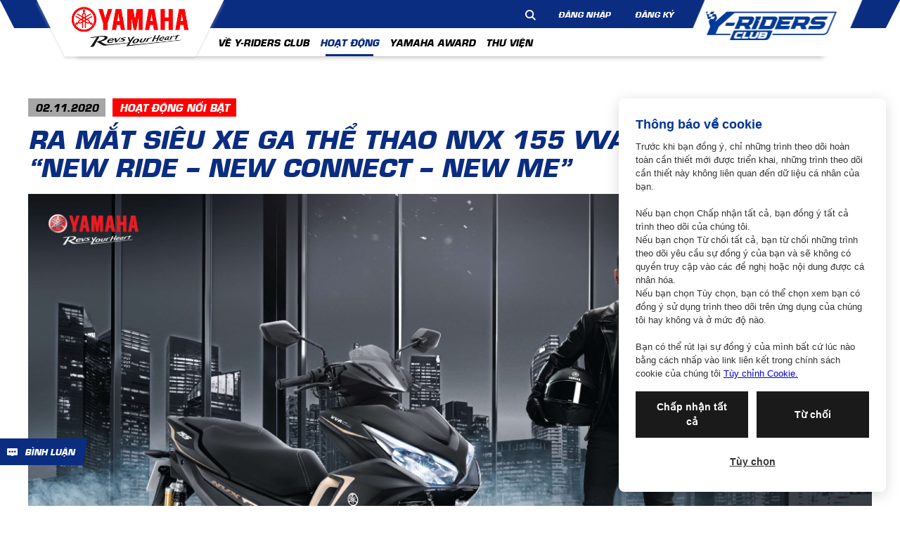

--- FILE ---
content_type: text/html; charset=UTF-8
request_url: https://yridersclub.yamaha-motor.com.vn/chi-tiet-hoat-dong/28-ra-mat-sieu-xe-ga-the-thao-nvx-155-vva-hoan-toan-moi-new-ride-new-connect-new-me
body_size: 11838
content:
<!doctype html>
<html class="no-js" lang="vi">

    <head>
        <meta charset="utf-8">
        <meta http-equiv="X-UA-Compatible" content="IE=edge,chrome=1">
        <meta http-equiv="Content-Type" content="text/html; charset=utf-8" />
        <meta http-equiv="content-language" content="vi" />
<script data-cookieconsent="ignore">    window.dataLayer = window.dataLayer || [];    function gtag() {        dataLayer.push(arguments);    }    gtag("consent", "default", {        ad_personalization: "denied",        ad_storage: "denied",        ad_user_data: "denied",        analytics_storage: "denied",        functionality_storage: "denied",        personalization_storage: "denied",        security_storage: "granted",        wait_for_update: 500,    });    gtag("set", "ads_data_redaction", true);    gtag("set", "url_passthrough", false);</script>
        <script>
            // www to non-www
            if (location.href.indexOf("//www.") !== -1) {
                location.href = location.href.replace("//www.", "//");
            }
            // fix url after facebook login
            if (window.location.hash && window.location.hash === '#_=_') {
                history.pushState({}, '', location.href.replace('#_=_', ''));
            }
        </script>

        
        <!-- SEO -->
                        <title>RA MẮT SIÊU XE GA THỂ THAO NVX 155 VVA HOÀN TOÀN MỚI “NEW RIDE – NEW CONNECT – NEW ME”</title>
        
            <meta name="keywords" content="RA MẮT SIÊU XE GA THỂ THAO NVX 155 VVA HOÀN TOÀN MỚI “NEW RIDE – NEW CONNECT – NEW ME”"/>
            <meta name="description" content="Công ty Yamaha Motor Việt Nam chính thức giới thiệu Yamaha NVX 155 VVA hoàn toàn mới với thông điệp “New Ride – New Connect – New Me”. Đây là mẫu xe được trang bị ứng dụng Y-Connect – công nghệ tích hợp trên điện thoại lần đầu tiên được trang bị trên xe t"/>

            <meta property="og:url" 		 content="https://yridersclub.yamaha-motor.com.vn/chi-tiet-hoat-dong/28-ra-mat-sieu-xe-ga-the-thao-nvx-155-vva-hoan-toan-moi-new-ride-new-connect-new-me" />
    <meta property="og:type" 		 content="website" />
    <meta property="og:title" 		 content="RA MẮT SIÊU XE GA THỂ THAO NVX 155 VVA HOÀN TOÀN MỚI “NEW RIDE – NEW CONNECT – NEW ME”|Cộng đồng Y-riders Club" />
    <meta property="og:description"  content="Công ty Yamaha Motor Việt Nam chính thức giới thiệu Yamaha NVX 155 VVA hoàn toàn mới với thông điệp “New Ride – New Connect – New Me”. Đây là mẫu xe được trang bị ứng dụng Y-Connect – công nghệ tích hợp trên điện thoại lần đầu tiên được trang bị trên xe t" />

    <meta property="og:image" 		 content="https://scontent.sgp1.cdn.digitaloceanspaces.com/dynamic_files/yridersclub.vn/uploads/events/nvx-1520x640_1604893088_L.png" />
    <meta property="og:image:width"  content="355" />
    <meta property="og:image:height" content="420" />
        
        <!-- Viewport and mobile -->
        <meta name="viewport" content="width=device-width, initial-scale=1.0, user-scalable=no, maximum-scale=1.0, minimum-scale=1.0">

        <!-- FAVICON -->
        <link rel="image_src" href="https://scontent.sgp1.cdn.digitaloceanspaces.com/dynamic_files/yridersclub.vn/uploads/options/favicon_1589431870.png" />
        <link rel="icon" type="images/gif" href="https://scontent.sgp1.cdn.digitaloceanspaces.com/dynamic_files/yridersclub.vn/uploads/options/favicon_1589431870.png" />

        <!-- CSS: Stylesheet for the website -->
        <link rel="stylesheet" href="https://scontent.sgp1.cdn.digitaloceanspaces.com/prod/frontend/yamaha-club-2020/css/main.css?v=1769091371"> <!-- Generated CSS by Sass -->

        <link rel="stylesheet" href="https://yridersclub.yamaha-motor.com.vn/public/static/frontend/js/plugins/sweetalert2/sweetalert2.css"> <!-- Pure CSS for backend backup -->
        

        <script src="https://scontent.sgp1.cdn.digitaloceanspaces.com/prod/frontend/yamaha-club-2020/js/libraries/jquery.min.js"></script>

        <script src="https://yridersclub.yamaha-motor.com.vn/public/static/frontend/js/jquery.validate.min.js"></script>
        <script src="https://yridersclub.yamaha-motor.com.vn/public/static/frontend/js/additional-methods.js"></script>
        <script async src="https://yridersclub.yamaha-motor.com.vn/public/static/frontend/js/core.js"></script>
        <script src="https://yridersclub.yamaha-motor.com.vn/public/static/frontend/js/plugins/sweetalert2/sweetalert2.min.js"></script>
        <script src="https://yridersclub.yamaha-motor.com.vn/public/static/frontend/plugins/jquery-inputmask/jquery.inputmask.min.js"></script>

        

        <!-- <link rel="stylesheet" href="https://yridersclub.yamaha-motor.com.vn/public/static/frontend/js/plupload/jquery.ui.plupload/css/jquery.ui.plupload.css"> -->
        <!-- <link rel="stylesheet" href="https://ajax.googleapis.com/ajax/libs/jqueryui/1.8.9/themes/base/jquery-ui.css" type="text/css" /> -->

        <script>
            var basePath = 'https://yridersclub.yamaha-motor.com.vn',
                
                path_resource = 'https://scontent.sgp1.cdn.digitaloceanspaces.com/prod/frontend/yamaha-club-2020/';
                
            var url_update_seen = 'https://yridersclub.yamaha-motor.com.vn/ajax/update-seen';
        </script>


        <script>
            // var enablePjax = true;
            // var enablePjaxJson = true;
            var publicPath = 'https://yridersclub.yamaha-motor.com.vn/public';
            var uploader_config = {
                url : 'https://yridersclub.yamaha-motor.com.vn/file/cus-gall/add',
                flash_swf_url : 'https://yridersclub.yamaha-motor.com.vn/public/static/frontend/js/plupload/Moxie.swf',
                silverlight_xap_url : 'https://yridersclub.yamaha-motor.com.vn/public/static/frontend/js/plupload/Moxie.xap',
                _token : 'amRb8ik5tytcoek69ocvrmXLipP0Vi79dquCoIbI',
                delete_url : 'https://yridersclub.yamaha-motor.com.vn/file/cus-gall/delete'
            }
        </script>
<script id="Cookiebot" src="https://consent.cookiebot.com/uc.js" data-cbid="665ecbe4-f088-464e-8954-01bac5f9fd37" data-blockingmode="auto" type="text/javascript"></script>
        
        <script>var _td_global_id, _td_client_id;</script>

<!-- Facebook Pixel Code -->
<script>

!function(f,b,e,v,n,t,s)


{if(f.fbq)return;n=f.fbq=function(){n.callMethod?


n.callMethod.apply(n,arguments):n.queue.push(arguments)};


if(!f._fbq)f._fbq=n;n.push=n;n.loaded=!0;n.version='2.0';


n.queue=[];t=b.createElement(e);t.async=!0;


t.src=v;s=b.getElementsByTagName(e)[0];


s.parentNode.insertBefore(t,s)}(window,document,'script',


'https://connect.facebook.net/en_US/fbevents.js');


fbq('init', '896126887558103');


fbq('track', 'PageView');
fbq('track', 'CompleteRegistration');

</script>
<noscript>
<img height="1" width="1"
src="https://www.facebook.com/tr?id=896126887558103&ev=PageView
&noscript=1"/>
</noscript>
<!-- End Facebook Pixel Code -->
    </head>
        <link rel="canonical" href="https://yridersclub.yamaha-motor.com.vn/chi-tiet-hoat-dong/28-ra-mat-sieu-xe-ga-the-thao-nvx-155-vva-hoan-toan-moi-new-ride-new-connect-new-me" />
    <body>

        

        <header>
            <a href="https://yridersclub.yamaha-motor.com.vn" class="logo"></a>
            <a href="https://yridersclub.yamaha-motor.com.vn" class="logo_right"></a>
            <div class="hd_top">

                <div class="hd_search">
                    <form action="https://yridersclub.yamaha-motor.com.vn/tim-kiem">
                        <div class="search_box">
                            <input class="prjSearch" name="q" type="text">
                            <!-- <button type="" class="btn_search"></button> -->
                        </div>
                        <span class="i_search"></span>
                    </form>

                </div>

                                    <a href="https://yridersclub.yamaha-motor.com.vn/dang-nhap" class="btn"><span>Đăng nhập</span></a>
                    <a href="https://yridersclub.yamaha-motor.com.vn/dang-ky" class="btn"><span>Đăng ký</span></a>
                                <div class="btn_menu">

                    <span class="mobile-menu-5">
                        <span class="line-1"></span>
                        <span class="line-2"></span>
                        <span class="line-3"></span>
                    </span>

                </div>
            </div>
            <nav>
                <ul id="nav">
                    <li class="display_mb">
                        <div class="box_btns">
                                                    <a href="https://yridersclub.yamaha-motor.com.vn/dang-nhap" class="btn"><span>Đăng nhập</span></a>
                            <a href="https://yridersclub.yamaha-motor.com.vn/dang-ky" class="btn"><span>Đăng ký</span></a>
                                                </div>
                    </li>
                    <li class="hasSub"><span class="mb_arrow"></span><a href="https://yridersclub.yamaha-motor.com.vn/ve-y-rider-club" class="">VỀ Y-RIDERS CLUB</a>
                        <div class="subMenu js_submenu__intro">
                            <a href="https://yridersclub.yamaha-motor.com.vn/ve-y-rider-club#introJoinUs" data="#introJoinUs">Đặc quyền</a>
                            <a href="https://yridersclub.yamaha-motor.com.vn/ve-y-rider-club#introRule" data="#introRule">Tiêu chí gia nhập</a>
                            <a href="https://yridersclub.yamaha-motor.com.vn/ve-y-rider-club#introHistory" data="#introHistory">Lịch sử</a>
                            <a href="https://yridersclub.yamaha-motor.com.vn/ve-y-rider-club#introStructure" data="#introStructure">Cơ cấu</a>
                        </div>
                    </li>
                    <li class="hasSub">
                        <span class="mb_arrow"></span>
                        <a href="https://yridersclub.yamaha-motor.com.vn/hoat-dong" class="active">HOẠT ĐỘNG
                            <div class="subMenu js_submenu__activity">
                                <a href="https://yridersclub.yamaha-motor.com.vn/hoat-dong#topactivity" data="#topactivity">HOẠT ĐỘNG NỔI BẬT</a>
                                <a href="https://yridersclub.yamaha-motor.com.vn/hoat-dong#upcoming" data="#upcoming">HOẠT ĐỘNG SẮP DIỄN RA</a>
                            </div>
                        </a>
                    </li>
                    
                    <li><a href="https://yridersclub.yamaha-motor.com.vn/yamaha-award" class="">YAMAHA AWARD</a></li>
                    <li><a href="https://yridersclub.yamaha-motor.com.vn/thu-vien-anh"  class="">THƯ VIỆN</a></li>
                    
                    <li class="display_mb">
                        <div class="hd_search">
                            <form action="https://yridersclub.yamaha-motor.com.vn/tim-kiem">
                                <div class="search_box">
                                    <input class="prjSearch" name="q" type="text" placeholder="Nhập thông tin cần tìm">
                                    <button type="" class="btn_search"></button>
                                </div>
                            </form>
                        </div>
                    </li>
                    <!-- <li><a href="#">Diễn đàn</a></li> -->
                </ul>
            </nav>
        </header>

        <!-- main tag (main content) -->
        
    <main id="pNewsDetail">

        <section class="newsDetail">
           
                <!-- <div class="breadcrumb">
                    <a href="https://yridersclub.yamaha-motor.com.vn">trang chủ</a>
                    <a href="https://yridersclub.yamaha-motor.com.vn/hoat-dong">Hoạt động</a>
                    <span>RA MẮT SIÊU XE GA THỂ THAO NVX 155 VVA HOÀN TOÀN MỚI “NEW RIDE – NEW CONNECT – NEW ME”</span>
                </div> -->

                <div class="articleDetail">
                    <div class="container">
                        <div class="label">
                            <span class="=">02.11.2020</span>
                            <a class="act" href="https://yridersclub.yamaha-motor.com.vn/hoat-dong/tat-ca">Hoạt động nổi bật </a>
                        </div>
                        <h2>RA MẮT SIÊU XE GA THỂ THAO NVX 155 VVA HOÀN TOÀN MỚI “NEW RIDE – NEW CONNECT – NEW ME”</h2>
                        <img data-src="https://scontent.sgp1.cdn.digitaloceanspaces.com/dynamic_files/yridersclub.vn/uploads/events/nvx-x30-poster-60cm-x-84cm-fa-10-31-20-01_1604312356.jpg" alt="" class="lazyload">
                        <p><strong><em>Ngày 02/11/2020 &ndash; Công ty Yamaha Motor Việt Nam chính thức giới thiệu Yamaha NVX 155 VVA hoàn toàn mới với thông điệp &ldquo;New Ride &ndash; New Connect &ndash; New Me&rdquo;.&nbsp;</em><em>Đây là mẫu xe được trang bị ứng dụng Y-Connect &ndash; công nghệ tích hợp trên điện thoại lần đầu tiên được trang bị trên xe tay ga Yamaha tại Việt Nam. Yamaha NVX 155 VVA hoàn toàn mới với thiết kế cá tính, đậm chất thể thao </em><em>cùng hiệu suất động cơ mạnh mẽ, tính năng vượt trội&nbsp;</em><em>khẳng định vị thế siêu xe ga thể thao hàng đầu tại Việt Nam.</em></strong></p>

<p>Ra mắt lần đầu tiên vào năm 2016, xe ga Yamaha NVX 155 đã tạo được ấn tượng mạnh mẽ nhờ hiệu suất động cơ tuyệt vời, vượt qua mọi đối thủ. Kế thừa nền tảng thiết kế dựa trên concept&nbsp;<strong>&ldquo;siêu xe tay ga thể thao&rdquo;</strong>&nbsp;(Super Sport Scooter), năm 2020, Yamaha Motor giới thiệu xe tay ga NVX 155 VVA hoàn toàn mới, góp phần khẳng định dấu ấn thể thao tiên phong và đột phá của Yamaha Motor.</p>

<p>Hướng tới đối tượng khách hàng trẻ ưa thích dòng xe tay ga thể thao và cảm giác tự hào, mong muốn khẳng định phong cách riêng, xe tay ga NVX 155 VVA hoàn toàn mới với thông điệp&nbsp;<em><strong>&ldquo;New Ride &ndash; New Connect &ndash; New Me&rdquo;</strong></em>&nbsp;mang đến trải nghiệm lái hoàn hảo với các yếu tố:&nbsp;<em><strong>Sức mạnh mới&nbsp;</strong></em>(Động cơ Blue Core 155cc VVA),&nbsp;<em><strong>Kết nối mới</strong></em>&nbsp;(Ứng dụng Y-Connect thông minh),&nbsp;<em><strong>Bản lĩnh mới&nbsp;</strong></em>(Thiết kế mới cá tính, đậm chất thể thao).&nbsp;</p>

<p><strong>I. Đổi&nbsp;mới toàn diện với&nbsp;thiết kế cá tính, đậm chất thể thao</strong></p>

<p><em><strong>Thân xe dạng chữ &ldquo;X&rdquo; được được cải tiến theo phong cách mạnh mẽ hơn</strong></em></p>

<p>Kế thừa và phát triển dựa trên nền tảng ngôn ngữ thiết kế thể thao mô típ chữ &ldquo;X&rdquo; với hai đặc tính tiêu biểu là &ldquo;lực truyền động&rdquo; tạo ra bởi bánh xe sau bản rộng với độ bám đường tốt và &ldquo;đường điều khiển&rdquo; thể hiện qua cấu tạo thân trước dễ điều khiển và đáp ứng nhanh. Hai đường chéo kết hợp cùng khối thân xe năng động và gọn gàng đem đến cảm giác một tổng thể đầy năng lượng và tốc độ. Đặc biệt, hai đường chéo này được cải tiến theo phong cách mạnh mẽ hơn mang đến cho NVX 155 VVA mới diện mạo ấn tượng của kiểu dáng siêu xe thể thao hiện đại.</p>

<p style="text-align: center;"><img alt="" src="https://scontent.sgp1.cdn.digitaloceanspaces.com/dynamic_files/yridersclub.vn/uploads/files/nvx-155-xmotiv-1604374020_1604379317.jpg" style="width: 400px; height: 311px;" /></p>

<p><em><strong>Thiết kế tiện dụng</strong></em></p>

<p>Phần hông xe được cải tiến và thiết kế mới nhằm tối ưu trải nghiệm lái và mang đến cảm giác thoải mái cho người lái và người ngồi phía sau trong suốt quá trình di chuyển, tạo tổng thể thon gọn khi nhìn từ phía sau. Đồng thời, yên xe được nâng cấp chất liệu và chia hai tầng rõ rệt theo đường nét đuôi xe giúp người lái và người ngôi sau thêm thoải mái. Không gian để chân được tối ưu nhờ mở rộng diện tích sàn và dốc nhẹ về phía sau cho thế ngồi thêm vững.</p>

<p style="text-align: center;"><img alt="" src="https://scontent.sgp1.cdn.digitaloceanspaces.com/dynamic_files/yridersclub.vn/uploads/files/nvx-155-yen-xe_1604374078.png" style="width: 500px; height: 333px;" /></p>

<p><em><strong>Mặt trước ấn tượng và nổi bật</strong></em></p>

<p>Phần đầu xe gây ấn tượng với cụm đèn pha lớnđược thiết kế hài hòa, cân bằng với tổng thể xe. Cụm đèn trước của xe được chuốt nhọn và kéo cao về hai bên tạo điểm nhấn góc cạnh và thể thao hơn. Ngoài ra, đèn Led định vị cũng là một tính năng mới mang tính biểu tượng của thiết kế mặt trước. Đèn hậu và đèn xi-nhan tạo hiệu ứng thị giác 3 chiều.</p>

<p style="text-align: center;"><img alt="" src="https://scontent.sgp1.cdn.digitaloceanspaces.com/dynamic_files/yridersclub.vn/uploads/files/nvx-155-dau-den-xe_1604374119.png" style="width: 167px; height: 250px;" /><img alt="" src="https://scontent.sgp1.cdn.digitaloceanspaces.com/dynamic_files/yridersclub.vn/uploads/files/nvx-155-den-dinh-vi_1604374237.png" style="height: 250px; width: 183px;" /><img alt="" src="https://scontent.sgp1.cdn.digitaloceanspaces.com/dynamic_files/yridersclub.vn/uploads/files/nvx-155-den-duoi-xe_1604374316.png" style="width: 375px; height: 250px;" /></p>

<p><strong>II. Động cơ Blue Core 155cc VVA mạnh mẽ và vượt trội</strong></p>

<p><em><strong>Động cơ tăng cường uy lực</strong></em></p>

<p>NVX 155 VVA hoàn toàn mới sử dụng động cơ Blue Core 155cc &ndash; 4 thì, làm mát bằng dung dịch, xy lanh đơn, phun xăng điện tử với hệ thống CVT. Đường kính và hành trình piston 58 x 58.7mm; tỉ số nén 11,6: 1 cao hơn thế hệ động cơ trước đó.</p>

<ul>
	<li><strong>Cụm nắp máy thiết kế mới với rãnh thoát nhiệt lớn</strong>: giúp tăng hiệu suất và độ bền động cơ.</li>
	<li><strong>Giảm thể tích buồng đốt, tăng tỉ số nén</strong>:&nbsp;giúp tăng hiệu suất đốt cháy nhiên liệu và công suất tối đa.</li>
	<li><strong>Tăng kích thước đường kính đầu nạp lên 20,5mm</strong>: không khí buồng đốt nhiều hơn giúp nhiên liệu cháy mạnh và triệt để</li>
</ul>

<p style="text-align: center;"><img alt="" src="https://scontent.sgp1.cdn.digitaloceanspaces.com/dynamic_files/yridersclub.vn/uploads/files/nvx-155-dong-co_1604374460.jpg" style="width: 500px; height: 248px;" /></p>

<p><em><strong>Hệ thống van biến thiên vô cấp (VVA) cho cảm giác tăng tốc mượt mà</strong></em></p>

<p>Động cơ được ứng dụng hệ thống van biến thiên vô cấp (VVA) đem lại khả năng tăng tốc mượt mà và nhuần nhuyễn. Cơ chế hoạt động của hệ thống van biến thiên này là chuyển đổi gối cam từ phạm vi tốc độ thấp đến phạm vi tốc độ trung bình-cao với điểm chuyển đổi là tốc độ vòng quay 6,000vòng/phút. Nhờ đó giúp tăng độ mở van nạp khi vòng tua đạt trên 6,000 vòng/phút, phát huy tối đa công suất ở vòng tua lớn cho xe bứt phá mạnh và tăng tốc mượt hơn, cảm giác tăng ga phấn khích mà vẫn đảm bảo tiết kiệm nhiên liệu. Sự chuyển đổi của cò mổ dạng con lăn được phát động bởi một van điện từ gọn nhẹ phản ứng rất nhạy.</p>

<p><img alt="" src="https://scontent.sgp1.cdn.digitaloceanspaces.com/dynamic_files/yridersclub.vn/uploads/files/nvx-155-vva_1604396635.png" style="width: 2026px; height: 517px;" /></p>

<p>Tối ưu hóa chu kỳ nạp/xả cùng với thiết lập hệ thống phun xăng điện tử đảm bảo vận hành liên tục không ngắt quãng, ngay cả người lái cũng không cảm nhận được sự thay đổi khi chuyển giữa các dải tốc độ.</p>

<p><strong>III. Khả năng kết nối thông minh với ứng dụng Y-Connect</strong></p>

<p>NVX 155 VVA hoàn toàn mới được trang bị Bộ Điều Khiển Động Cơ (Starter Generator Control Unit &ndash; SGCU) giúp động cơ khởi động êm hơn và tiết kiệm nhiên liệu, đồng thời giúp thu thập các dữ liệu về máy móc như vòng tua động cơ và nhiệt độ dung dịch. Thông qua đó, để tối ưu hóa dữ liệu, giúp người dùng chủ động kiểm soát và cập nhật các thông tin về tình trạng vận hành của xe, Yamaha Motor đã phát triển ứng dụng&nbsp;<em><strong>Y-Connect</strong></em>&ndash; ứng dụng công nghệ tích hợp trên điện thoại lần đầu tiên được trang bị trên xe tay ga Yamaha tại Việt Nam cho khả năng kết nối thông minh.</p>

<p style="text-align: center;"><img alt="" src="https://scontent.sgp1.cdn.digitaloceanspaces.com/dynamic_files/yridersclub.vn/uploads/files/nvx-155-yconnect-logo_1604393681.png" style="width: 400px; height: 263px;" /></p>

<p>Với mong muốn giúp khách hàng tìm ra những giá trị mới và một tương lai kết nối với phương tiện di chuyển, ứng dụng&nbsp;<em><strong>Y-Connect</strong></em> được xem là bước đột phá góp phần khẳng định giá trị thương hiệu cũng như sự phát triển lâu dài và bền vững của Yamaha Motor tại thị trường Việt Nam. Ứng dụng&nbsp;<em><strong>Y-Connect</strong></em>&nbsp;được sử dụng trên hệ điều hành iOS và Android với các chức năng tiện ích như sau:</p>

<ul>
	<li>Màn hình LCD của xe hiển thị thông báo tin nhắn, e-mail và cuộc gọi từ điện thoại</li>
</ul>

<p style="text-align: center;"><img alt="" src="https://scontent.sgp1.cdn.digitaloceanspaces.com/dynamic_files/yridersclub.vn/uploads/files/nvx-155-mat-dong-ho_1604393486.png" style="width: 400px; height: 228px;" /></p>

<ul>
	<li>Báo lỗi khi xe gặp sự cố hoặc hỏng hóc</li>
	<li>Báo lịch thay nhớt và tình trạng ắc-quy&nbsp;</li>
	<li>Báo mức tiêu hao nhiên liệu thực tế</li>
	<li>Xác định vị trí gần đây</li>
</ul>

<p><img alt="" src="https://scontent.sgp1.cdn.digitaloceanspaces.com/dynamic_files/yridersclub.vn/uploads/files/nvx-155-y-connect_1604374505.jpg" /></p>

<p>Khách hàng có thể tải Ứng dụng thông qua QR Code:</p>

<p style="text-align: center;"><img alt="" src="https://scontent.sgp1.cdn.digitaloceanspaces.com/dynamic_files/yridersclub.vn/uploads/files/nvx155-yconnect-qrcode_1604374572.png" /></p>

<p>Hoặc tải trực tiếp tại CH Play và App Store&nbsp;:</p>

<ul>
	<li>CH Play:&nbsp;<a href="http://bit.ly/Yamaha_Y-connect_CHplay">http://bit.ly/Yamaha_Y-connect_CHplay</a></li>
	<li>App Store:&nbsp;<a href="http://bit.ly/Yamaha_Y-connect_Appstore">http://bit.ly/Yamaha_Y-connect_Appstore</a></li>
</ul>

<p><strong>IV. Tính năng và tiện ích nổi bật khác</strong></p>

<ol>
	<li><strong>Hệ thống chống bó cứng phanh ABS</strong>:&nbsp;Điều chỉnh lực phanh khi phanh gấp hoặc đường trơn ướt, hạn chế hiện tượng trượt bánh nguy hiểm để tăng độ ổn định xe cho người lái khi phanh xe.</li>
	<li><strong>Mặt đồng hồ được thiết kế mới với màn hình LCD</strong>:&nbsp;Tăng kích thước và bổ sung phần hiển thị thông tin kết nối Y-Connect và thông số vòng tua.</li>
	<li><strong>Hệ thống đèn LED mới</strong>:&nbsp;Đèn pha LED mới được tăng kích cỡ với khả năng chiếu sángtối ưucho người lái khả năng quan sát tuyệt vời vào ban đêm. Đèn hậu và đèn xi-nhan tạo hiệu ứng thị giác 3 chiềutạo ra tầm nhìn phía trước rộng hơn với độ rõ nét hoàn hảo hơn.</li>
	<li><strong>Hệ thống ngắt động cơ tạm thời</strong>:&nbsp;Cơ chế tự động ngắt động cơ và tái khởi động khi dừng xe hoặc đường đông giúp tiết kiệm xăng hơn</li>
	<li><strong>Hệ thống khóa thông minh Smart Key</strong>:&nbsp;Hệ thống khóa thông minh với núm xoay có thể thực hiện nhiều chức năngnhư: khởi động/ngắt động cơ, mở/khóa cổ xe, mở yên xe, mở nắp bình xăng, định vị tìm xe.</li>
	<li><strong>Bình xăng lớn</strong>:&nbsp;Dung tích 5.5 lít, tăng 0.9 lít so với phiên bản trước, cho phạm vi di chuyển đến 200km/lần đổ xăng. Nắp bình bố trí phía ngoài giúp đổ xăng thuận tiện.</li>
	<li><strong>Cổng sạc điện thoại</strong>:&nbsp;Tích hợp bên trong hộc chứa đồ để sử dụng ngay trong tầm tay.</li>
	<li><strong>Cốp chứa đồ rộng</strong>:&nbsp;Cốp xe dưới yên có sức chứa lên đến 25 lít.</li>
	<li><strong>Bánh xe to thể thao</strong>:&nbsp;Với vành hợp kim đường kính 14-inch 3 chấu kép cùng lốp to bản (độ rộng 110mm lốp trước và 140mm lốp sau) cho vẻ ngoài ấn tượng như một chiếc xe phân khối lớn.</li>
	<li><strong>Phuộc sau giảm chấn</strong>:&nbsp;Phuộc nhún lò xo được trang bị bình dầu thủy lực giúp xe ổn định ở mọi vận tốc di chuyển.</li>
</ol>

<p><strong>V. Màu sắc</strong></p>

<table align="center" border="1" cellpadding="1" cellspacing="1" style="width:1200px;">
	<tbody>
		<tr>
			<td style="width: 223px;">
			<p style="text-align: center;"><img alt="" src="https://scontent.sgp1.cdn.digitaloceanspaces.com/dynamic_files/yridersclub.vn/uploads/files/nvx-155-xanh-gp_1604372025.png" style="width:350px;" /></p>

			<p style="text-align: center;">Xanh</p>
			</td>
			<td style="width: 223px;">
			<p style="text-align: center;"><img alt="" src="https://scontent.sgp1.cdn.digitaloceanspaces.com/dynamic_files/yridersclub.vn/uploads/files/nvx-155-vang-den_1604372070.png" style="width:350px;" /></p>

			<p style="text-align: center;">Vàng đồng - Đen</p>
			</td>
			<td style="width: 223px;">
			<p style="text-align: center;"><img alt="" src="https://scontent.sgp1.cdn.digitaloceanspaces.com/dynamic_files/yridersclub.vn/uploads/files/nvx-155-do_1604372107.png" style="width:350px;" /></p>

			<p style="text-align: center;">Đỏ</p>
			</td>
		</tr>
		<tr>
			<td style="width: 223px;">
			<p style="text-align: center;"><img alt="" src="https://scontent.sgp1.cdn.digitaloceanspaces.com/dynamic_files/yridersclub.vn/uploads/files/nvx-155-den_1604372378.png" style="width:350px;" /></p>

			<p style="text-align: center;">Đen</p>
			</td>
			<td style="width: 223px;">
			<p style="text-align: center;"><img alt="" src="https://scontent.sgp1.cdn.digitaloceanspaces.com/dynamic_files/yridersclub.vn/uploads/files/nvx-155-cam-xam_1604372152.png" style="width:350px;" /></p>

			<p style="text-align: center;">Cam - Xám</p>
			</td>
			<td style="width: 223px;">
			<p style="text-align: center;"><img alt="" src="https://scontent.sgp1.cdn.digitaloceanspaces.com/dynamic_files/yridersclub.vn/uploads/files/nvx-155-monster-energy-ver_1604372205.png" style="width:350px;" /></p>

			<p style="text-align: center;">Phiên bản giới hạn Monster Energy Yamaha MotoGP</p>

			<p style="text-align: center;">&nbsp;</p>
			</td>
		</tr>
	</tbody>
</table>

<p>&nbsp;</p>

<p><strong>THÔNG TIN CHI TIẾT:</strong></p>

<ul>
	<li>XE NVX 155 VVA PHIÊN BẢN MỚI:&nbsp;<a href="https://yamaha-motor.com.vn/xe/nvx-155-abs-phien-ban-moi/">https://yamaha-motor.com.vn/xe/nvx-155-abs-phien-ban-moi/</a></li>
	<li>Xe NVX 155 VVA PHIÊN BẢN MONSTER ENERGY YAMAHA MOTOGP:&nbsp;<a href="https://yamaha-motor.com.vn/xe/nvx-155-abs-phien-ban-gioi-han-monster-energy-yamaha-motogp/">https://yamaha-motor.com.vn/xe/nvx-155-abs-phien-ban-gioi-han-monster-energy-yamaha-motogp/</a></li>
</ul>

<p>Xe được chính thức bán tại các đại lý Yamaha chính hãng trên toàn quốc kể từ ngày&nbsp;15 - 20/11/2020.</p>

<p>Mọi thông tin chi tiết vui lòng liên hệ Hotline 18001588.</p>

                        <div class="tag">
                            <div class="label">
                                                                    <span class="">#Nvx</span>
                                                            </div>
                        </div>
                    </div>
                    <div class="scrollToComment js_scroll_comment">
                        <span>bình luận</span>
                    </div>
                </div>

            <div class="container">
                <div class="commentWrap">
                    <h2 class="title">BÌNH LUẬN <span>CÓ 0 Bình luận</span> </h2>
                    <div class="boxWriteComment">


                                                    <a class="btn blue notSign" href="https://yridersclub.yamaha-motor.com.vn/chi-tiet-hoat-dong-e/28-ra-mat-sieu-xe-ga-the-thao-nvx-155-vva-hoan-toan-moi-new-ride-new-connect-new-me"><span>Đăng nhập/ đăng ký ĐỂ BÌNH LUẬn</span></a>
                        
                    </div>
                    <ul class="listComment cmt">


                        <p class="empty"></p>

    





                    </ul>

                    <form action="https://yridersclub.yamaha-motor.com.vn/ajax/get-comment" method="POST"  id="eCommentForm" class="eCommentForm">

                        <input type="hidden" name="_token" value="amRb8ik5tytcoek69ocvrmXLipP0Vi79dquCoIbI">
                        <input type="hidden" name="page" value="1">
                        <input type="hidden" name="id" value="1">

                        
                    </form>

                </div>

                
                    <div class="related">
                        <h2 class="title">TIN LIÊN QUAN</h2>
                        <div class="grid">
                                                            <div>
                                    <div class="news_item">
                                        <a href="https://yridersclub.yamaha-motor.com.vn/chi-tiet-hoat-dong/31-vo-oa-cam-xuc-va-phan-khich-tot-dinh-cung-y-rider-fest-2020-tai-ha-noi" class="link_ovl"></a>
                                        <p class="thumb">
                                            <img data-src="https://scontent.sgp1.cdn.digitaloceanspaces.com/dynamic_files/yridersclub.vn/uploads/events/1-y-riders-hanoi_1605765701.jpeg" alt="" class="lazyload view">
                                            <img data-src="https://scontent.sgp1.cdn.digitaloceanspaces.com/prod/frontend/yamaha-club-2020/images/demo/mask.gif" alt="" class="lazyload">
                                        </p>
                                        <div class="text">
                                            <h4>VỠ ÒA CẢM XÚC VÀ PHẤN KHÍCH TỘT ĐỈNH CÙNG Y-RIDER FEST 2020 TẠI HÀ NỘI!</h4>
                                        </div>
                                    </div>
                                </div>
                                                    </div>
                    </div>

                
            </div>

        </section>

        <img data-src="https://scontent.sgp1.cdn.digitaloceanspaces.com/prod/frontend/yamaha-club-2020/images/elm_3.png" alt="" class="lazyload elm elm_3">
    </main>


        <footer>
            <div class="container">
                <ul class="ft_content">
                    <li class="logo_ft"><a href="https://yamaha-motor.com.vn/" target="_blank"><img data-src="https://scontent.sgp1.cdn.digitaloceanspaces.com/prod/frontend/yamaha-club-2020/images/logo2.png" alt="" class="lazyload"></a></li>
                    <li>
                        <h6>VỀ Y-RIDERS CLUB</h6>
                        <a href="https://yridersclub.yamaha-motor.com.vn/ve-y-rider-club#introJoinUs" data="#introJoinUs">Đặc quyền</a>
                        <a href="https://yridersclub.yamaha-motor.com.vn/ve-y-rider-club#introRule" data="#introRule">Tiêu chí gia nhập</a>
                        <a href="https://yridersclub.yamaha-motor.com.vn/ve-y-rider-club#introHistory" data="#introHistory">Lịch sử</a>
                        <a href="https://yridersclub.yamaha-motor.com.vn/ve-y-rider-club#introStructure" data="#introStructure">Cơ cấu</a>
                    </li>
                    <li>
                        <h6>HOẠT ĐỘNG</h6>
                        <a href="https://yridersclub.yamaha-motor.com.vn/hoat-dong#topactivity" data="#topactivity">Hoạt động nổi bật</a>
                        <a href="https://yridersclub.yamaha-motor.com.vn/hoat-dong#upcoming" data="#upcoming">Sự kiện sắp tới</a>
                    </li>
                    <li>
                        <h6>XE</h6>

                        <a href="https://yamaha-motor.com.vn/xe/loai-xe/exciter" target="_blank">Exciter</a>
                        <a href="https://yamaha-motor.com.vn/xe/loai-xe/nvx" target="_blank">NVX</a>
                        <a href="https://yamaha-motor.com.vn/xe/yzf-r3-2015" target="_blank">R3</a>
                        <a href="https://yamaha-motor.com.vn/xe/yzf-r15" target="_blank">R15</a>
                        <a href="https://yamaha-motor.com.vn/xe/mt-15" target="_blank">MT-15</a>
                        <a href="https://yamaha-motor.com.vn/xe/tfx-150" target="_blank">TFX</a>
                    </li>
                    <li>
                        
                        <h6><a href="https://yridersclub.yamaha-motor.com.vn/public/tieuchivaquyenloiY-riders.pdf" target="_blank">THỂ LỆ</a></h6>
                        <h6><a href="https://yridersclub.yamaha-motor.com.vn/yamaha-award">YAMAHA AWARD </a></h6>
                        <h6><a href="https://yridersclub.yamaha-motor.com.vn/thu-vien-anh">THƯ VIỆN</a></h6>
                        <h6><a href="https://yamalube.yridersclub.vn/">YAMALUBE CONTEST</a></h6>
                    </li>
                    <li>
                        <h6>Liên hệ</h6>
                        <a href="" class="links js_openPuContact"><img data-src="https://scontent.sgp1.cdn.digitaloceanspaces.com/prod/frontend/yamaha-club-2020/images/icons/6.png" alt="" class="lazyload"></a>
                        <a href="tel:18001588" class="links"><img data-src="https://scontent.sgp1.cdn.digitaloceanspaces.com/prod/frontend/yamaha-club-2020/images/icons/5.png" alt="" class="lazyload"> <span>18001588</span></a>
                        <h6>Theo dõi chúng tôi tại</h6>
                        <a href="https://www.facebook.com/congtyyamahavn/ " class="links" target="_blank"><img data-src="https://scontent.sgp1.cdn.digitaloceanspaces.com/prod/frontend/yamaha-club-2020/images/icons/7.png" alt="" class="lazyload"></a>
                        <a href="https://www.instagram.com/yamahamotor_vietnam/" class="links" target="_blank"><img data-src="https://scontent.sgp1.cdn.digitaloceanspaces.com/prod/frontend/yamaha-club-2020/images/icons/8.png" alt="" class="lazyload"></a>
                        <a href="https://www.youtube.com/user/YamahaMotorVN" class="links" target="_blank"><img data-src="https://scontent.sgp1.cdn.digitaloceanspaces.com/prod/frontend/yamaha-club-2020/images/icons/9.png" alt="" class="lazyload"></a>
                        <a href="https://www.tiktok.com/@yamahamotor_vietnam" class="links" target="_blank"><img data-src="https://scontent.sgp1.cdn.digitaloceanspaces.com/prod/frontend/yamaha-club-2020/images/icons/30.png" alt="" class="lazyload"></a>

                        <div class="logo_brand__download">
                            <p class="tooltip">
                                <img data-src="https://scontent.sgp1.cdn.digitaloceanspaces.com/prod/frontend/yamaha-club-2020/images/icons/tt.png" alt="" class="lazyload">
                            </p>
                            <p class="text">Logo sử dụng trong các ấn phẩm truyền thông</p>
                            <a href="https://yridersclub.yamaha-motor.com.vn/public/uploads/files/Yamaha_Logos.zip" class="btn blue" download><span>Tải logo thương hiệu</span></a>
                        </div>
                    </li>
                </ul>
            </div>
            <div class="copyright">
                <div>
                    <p>© Yamaha Motor Việt Nam, Ltd. 2021. All rights reserved</p>
                    <p><a href="https://yridersclub.yamaha-motor.com.vn/dieu-khoan-su-dung">Điều khoản sử dụng | Chính sách quyền riêng tư </a></p>
                </div>
            </div>
            <img data-src="https://scontent.sgp1.cdn.digitaloceanspaces.com/prod/frontend/yamaha-club-2020/images/elm_0.png" alt="" class="lazyload elm elm_0">
        </footer>

        <div class="popup" id="forgetPassword">
            <div class="contain">
                <h4>QUÊN MẬT KHẨU</h4>
                <p class="desc">Vui lòng điền đầy đủ thông tin để đặt lại mật khẩu.</p>
                <form action="https://yridersclub.yamaha-motor.com.vn/password/email" method="POST" id="formForgotPassword">
                    <input type="hidden" name="_token" value="amRb8ik5tytcoek69ocvrmXLipP0Vi79dquCoIbI">                    <div class="ctrl">
                        <!-- <div class="ctrl_item">
                            <input name="name" type="text" placeholder="Họ và tên">
                        </div> -->
                        <div class="ctrl_item">
                            <input name="email" type="email" placeholder="Email ">
                        </div>
                        <!-- <div class="ctrl_item">
                            <input name="phone" type="number" placeholder="SỐ ĐIỆN THOẠI ">
                        </div> -->
                    </div>
                    <button class="btn blue"><span>gửi thông tin</span></button>
                </form>
                <span class="btnCLose js_closePu"></span>
            </div>
            <span class="ovl"></span>
        </div>

        <div class="popup" id="updateInfoSuccess">
            <div class="contain">
                <h4>Cập nhật thông tin<br/>thành công</h4>
                <p class="desc">Cám ơn bạn đã bổ sung thông tin trở thành thành viên Y-riders của cộng đồng Yamaha Y-riders.<br/><br/>
                    Thông tin của bạn đang được xét duyệt.</p>

                <a  href="https://yridersclub.yamaha-motor.com.vn" class="btn blue"><span>Về trang chủ</span></a>
                <span class="btnCLose js_closePu"></span>
            </div>
            <span class="ovl"></span>
        </div>

        <div class="popup" id="contactUs">
            <div class="contain">
                <h4>LIÊN HỆ </h4>
                <p class="desc">Bạn hãy để lại thông tin để Y-riders club có thể hỗ trợ bạn nhé:</p>

                <form action="https://yridersclub.yamaha-motor.com.vn/ajax/contact" method="POST"  id="contactForm">

                    <input type="hidden" name="_token" value="amRb8ik5tytcoek69ocvrmXLipP0Vi79dquCoIbI">
                    <div class="ctrl">
                        <div class="ctrl_item">
                            <input type="text" placeholder="Họ và tên" name="name" value="">
                        </div>
                        <div class="ctrl_item">
                            <input type="email" placeholder="Email " name="email" value="">
                        </div>
                        <div class="ctrl_item">
                            <input type="number" placeholder="SỐ ĐIỆN THOẠI " name="phone" value="">
                        </div>
                        <div class="ctrl_item">
                            <textarea name="content" id="" cols="30" rows="10" placeholder="Nội dung liên hệ"></textarea>
                        </div>
                    </div>

                    <button class="btn blue contact_sub"><span>gửi thông tin</span></button>

                </form>

                <span class="btnCLose js_closePu"></span>
            </div>
            <span class="ovl"></span>
        </div>

        <div class="popup" id="updateSuccess">
            <div class="contain">
                <h4 class="success_alert">Cám ơn bạn đã liên hệ với chúng tôi. Thắc mắc của bạn sẽ được giải đáp qua email trong vòng 1-2 ngày làm việc</h4>
                <span class="btnCLose js_closePu"></span>
            </div>
            <span class="ovl"></span>
        </div>


        <div id="preloaderYmh" class="helper-hide">
            <div class="loader helper-centerbox">
                <svg class="circular" viewBox="25 25 50 50">
                    <circle class="path" cx="50" cy="50" r="20" fill="none" stroke-width="3" stroke-miterlimit="10" />
                </svg>
           </div>
        </div>

        <!-- 2 default Javascript files -->
        <script async src="https://scontent.sgp1.cdn.digitaloceanspaces.com/prod/frontend/yamaha-club-2020/js/main.js?v=1769091371"></script> <!-- frontend -->
        <script async src="https://yridersclub.yamaha-motor.com.vn/public/static/frontend/js/lqt.js?v=1769091371"></script> <!-- backend -->

        <script src="https://yridersclub.yamaha-motor.com.vn/public/static/frontend/js/plupload/plupload.full.min.js"></script>


        <script type="text/javascript" src="https://ajax.googleapis.com/ajax/libs/jqueryui/1.10.2/jquery-ui.min.js"></script>

        <script src="https://yridersclub.yamaha-motor.com.vn/public/static/frontend/js/plupload/jquery.ui.plupload/jquery.ui.plupload.min.js"></script>

        <script type="text/javascript" src="https://yridersclub.yamaha-motor.com.vn/public/static/frontend/js/plupload/i18n/vi.js"></script>



        <script type="text/javascript" async src="https://scontent.sgp1.cdn.digitaloceanspaces.com/prod/frontend/yamaha-club-2020/js/plugins/lazysizes/lazysizes.min.js?v=1769091371"></script>
        <script async src="https://yridersclub.yamaha-motor.com.vn/public/static/frontend/js/tdkd.js?v=1769091371"></script> <!-- backend -->

        <script>
            var PRELOADER1={ show:function(e){document.getElementById('preloaderYmh').classList.remove('helper-hide')},hide:function(e){document.getElementById('preloaderYmh').classList.add('helper-hide')}};

            $(document).ready(function() {
                //PRELOADER.show();
                
                            });

            $(document).on({
                ajaxStart: function() { PRELOADER1.show(); },
                ajaxStop: function() { PRELOADER1.hide(); }
            });
            $(window).bind('beforeunload', function(){
                PRELOADER1.show();
            });
            $(window).on("load", function() {
                PRELOADER1.hide();
            });
        </script>

        <!-- Global site tag (gtag.js) - Google Analytics -->
<!-- <script async src="https://www.googletagmanager.com/gtag/js?id=UA-168467663-1"></script>
<script>
  window.dataLayer = window.dataLayer || [];
  function gtag(){dataLayer.push(arguments);}
  gtag('js', new Date());

  gtag('config', 'UA-168467663-1');
</script> -->

<!-- <script async src="https://www.googletagmanager.com/gtag/js?id=G-NM0KM3W1X2"></script>
<script>
  window.dataLayer = window.dataLayer || [];
  function gtag(){dataLayer.push(arguments);}
  gtag('js', new Date());

  gtag('config', 'G-NM0KM3W1X2');

  ga('create', 'G-NM0KM3W1X2', 'auto', {'allowLinker': true});
  ga('require', 'linker');
  ga('linker:autoLink', ['yamaha-motor.com.vn'] );
</script> -->

<script async src="https://www.googletagmanager.com/gtag/js?id=G-ZS3WD0W5GQ"></script>
<script>
  window.dataLayer = window.dataLayer || [];
  function gtag(){dataLayer.push(arguments);}
  gtag('js', new Date());

  gtag('config', 'G-ZS3WD0W5GQ');

  ga('create', 'G-ZS3WD0W5GQ', 'auto', {'allowLinker': true});
  ga('require', 'linker');
  ga('linker:autoLink', ['yamaha-motor.com.vn'] );
</script>

<!-- Treasure Data start -->
<script type="text/javascript" id="">
!function(t,e){if(void 0===e[t]){e[t]=function(){e[t].clients.push(this),this._init=[Array.prototype.slice.call(arguments)]},e[t].clients=[];for(var r=function(t){return function(){return this["_"+t]=this["_"+t]||[],this["_"+t].push(Array.prototype.slice.call(arguments)),this}},s=["addRecord","blockEvents","fetchServerCookie","fetchGlobalID","fetchUserSegments","resetUUID","ready","setSignedMode","setAnonymousMode","set","trackEvent","trackPageview","trackClicks","unblockEvents"],n=0;n<s.length;n++){var c=s[n];e[t].prototype[c]=r(c)}var o=document.createElement("script");o.type="text/javascript",o.async=!0,o.src=("https:"===document.location.protocol?"https:":"http:")+"//cdn.treasuredata.com/sdk/2.3/td.min.js";var a=document.getElementsByTagName("script")[0];a.parentNode.insertBefore(o,a)}}("Treasure",this);

  // Configure an instance for your database
  var td=new Treasure({
  host:"tokyo.in.treasuredata.com",
  writeKey:"161/b431f78f66f4861fd3e5556ceef19852142d986f",
  database:"ymvn_log",
  startInSignedMode:!0,
  sscDomain: 'yamaha-motor.com.vn',
  sscServer: 'ssc.yamaha-motor.com.vn',
  useServerSideCookie: true
});

  // Enable cross-domain tracking
  td.set("$global","td_global_id","td_global_id");

  var successCallback = function(td_global_id) {
    console.log(new Date());
    console.log('td_global_id:' + td_global_id);
    console.log('Clientid:' + td.client.track.uuid);
    _td_global_id = td_global_id;
   _td_client_id = td.client.track.uuid;
    $('.global_id input[type="hidden"]').val(td_global_id);
    $('.td_uuid input[type="hidden"]').val(td.client.track.uuid);
  };

  var errorCallback = function(err) {
    console.log(err);
  };

  var afterPageviewCallback = function(td_global_id) {
    _td_global_id = td_global_id;
   _td_client_id = td.client.track.uuid;
   console.log(new Date());
   console.log('td_global_id:' + td_global_id);
   console.log('Clientid:' + td.client.track.uuid);
   td.fetchGlobalID(successCallback, errorCallback,true);
   };

  // track pageview information to 'ymvn_web_log' table
  td.trackEvent('ymvn_web_log', {td_url: document.location.href});

  // Enable click tracking
  td.trackClicks();
 

// Call SSC feature

function fireEvents () {
  td.trackClicks();
  td.trackPageview("ymvn_web_log");
}

var successCallbackSSC = function (serverSideId) {
    console.log(new Date());
    console.log('td_ssc_id:' + serverSideId );
  td.set('$global', { td_ssc_id: serverSideId });
  fireEvents();
};

var errorCallbackSSC = function (error) {
  // Track events, even if the server-side cookie does not work
    console.log(new Date());
    console.log('SSC Failed');
  fireEvents();
};

td.fetchServerCookie(successCallbackSSC, errorCallbackSSC);


</script>
<!--   Treasure Data end -->

        
        
    <script type="text/javascript" src="/_Incapsula_Resource?SWJIYLWA=719d34d31c8e3a6e6fffd425f7e032f3&ns=1&cb=1573557454" async></script></body>
</html>


--- FILE ---
content_type: text/css
request_url: https://scontent.sgp1.cdn.digitaloceanspaces.com/prod/frontend/yamaha-club-2020/css/main.css?v=1769091371
body_size: 46440
content:
@charset "UTF-8";
/** Locale Setting **/
.ovl {
  position: absolute;
  top: 0;
  left: 0;
  width: 100%;
  height: 100%;
  background: rgba(0, 0, 0, 0.75); }

.dgt_cl {
  clear: both;
  overflow: hidden; }

.isHide {
  display: none; }

.forceisHide {
  display: none !important; }

input {
  border-radius: 0;
  -webkit-appearance: none; }

input[type="text"],
input[type="password"] {
  background: transparent;
  line-height: 1;
  font-size: 12px;
  color: #000;
  width: 100%;
  padding: 2px 20px 0 20px;
  border: 1px solid #707070; }
  input[type="text"]:focus::-webkit-input-placeholder,
  input[type="password"]:focus::-webkit-input-placeholder {
    opacity: 0; }

input[type="text"]::-moz-selection, input[type="password"]::-moz-selection, textarea::-moz-selection {
  background: #ededed;
  text-shadow: none; }

input[type="text"]::selection,
input[type="password"]::selection,
textarea::selection {
  background: #ededed;
  text-shadow: none; }

select {
  -webkit-appearance: none;
  -moz-appearance: none;
  appearance: none;
  border: 0;
  background: none; }

.select {
  width: 100%;
  text-align: center;
  height: 50px;
  padding: 0;
  margin: 0;
  color: #000;
  font-size: 12px;
  background: #fff;
  display: inline-block; }
  .select select {
    position: relative;
    z-index: 10;
    padding: 0 10px;
    width: 100%;
    border: none;
    -webkit-box-shadow: none;
    box-shadow: none;
    background-color: transparent;
    background-image: none;
    -webkit-appearance: none;
    -moz-appearance: none;
    appearance: none;
    height: 100%;
    font-size: 12px;
    font-family: "SFUEurostileBoldOblique", Helvetica Neue, Helvetica, Verdana, Roboto, sans-serif;
    text-transform: uppercase;
    border: none; }
    .select select.error {
      border-radius: 0;
      border: 1px solid red; }
    .select select:focus {
      outline: none; }
    .select select option {
      background: #bebebe; }

input::-webkit-outer-spin-button,
input::-webkit-inner-spin-button {
  -webkit-appearance: none;
  margin: 0; }

/* Firefox */
input[type="number"] {
  -moz-appearance: textfield; }

/* preloaderYmh CSS */
#preloaderYmh {
  position: fixed;
  top: 0;
  bottom: 0;
  left: 0;
  right: 0;
  background-color: rgba(0, 0, 0, 0.7);
  z-index: 999999; }

#preloaderYmh .loader {
  position: absolute;
  margin: 0 auto;
  width: 40px; }

#preloaderYmh .loader:before {
  content: "";
  display: block;
  padding-top: 100%; }

#preloaderYmh .circular {
  -webkit-animation: rotate 2s linear infinite;
  animation: rotate 2s linear infinite;
  height: 100%;
  -webkit-transform-origin: center center;
  -ms-transform-origin: center center;
  transform-origin: center center;
  width: 100%;
  position: absolute;
  top: 0;
  bottom: 0;
  left: 0;
  right: 0;
  margin: auto; }

#preloaderYmh .path {
  stroke-dasharray: 1, 200;
  stroke-dashoffset: 0;
  -webkit-animation: dash 1.5s ease-in-out infinite;
  animation: dash 1.5s ease-in-out infinite;
  stroke-linecap: round;
  stroke: white;
  -webkit-stroke: white; }

@-webkit-keyframes rotate {
  100% {
    -webkit-transform: rotate(360deg);
    transform: rotate(360deg); } }

@keyframes rotate {
  100% {
    -webkit-transform: rotate(360deg);
    transform: rotate(360deg); } }

@-webkit-keyframes dash {
  0% {
    stroke-dasharray: 1, 200;
    stroke-dashoffset: 0; }
  50% {
    stroke-dasharray: 89, 200;
    stroke-dashoffset: -35px; }
  100% {
    stroke-dasharray: 89, 200;
    stroke-dashoffset: -124px; } }

@keyframes dash {
  0% {
    stroke-dasharray: 1, 200;
    stroke-dashoffset: 0; }
  50% {
    stroke-dasharray: 89, 200;
    stroke-dashoffset: -35px; }
  100% {
    stroke-dasharray: 89, 200;
    stroke-dashoffset: -124px; } }

/* Disable / Enable */
.helper-no-select {
  -webkit-user-select: none;
  -moz-user-select: none;
  -ms-user-select: none;
  user-select: none; }

/* Quick center position */
.helper-centerbox {
  position: absolute;
  top: 50%;
  left: 50%;
  transform: translate(-50%, -50%);
  -webkit-transform: translate(-50%, -50%);
  -moz-transform: translate(-50%, -50%);
  -ms-transform: translate(-50%, -50%); }

.helper-centerV {
  position: absolute;
  top: 50%;
  transform: translateY(-50%);
  -webkit-transform: translateY(-50%);
  -moz-transform: translateY(-50%);
  -ms-transform: translateY(-50%); }

.helper-centerH {
  position: absolute;
  left: 50%;
  transform: translateX(-50%);
  -webkit-transform: translateX(-50%);
  -moz-transform: translateX(-50%);
  -ms-transform: translateX(-50%); }

/* Quick show/hide element */
.helper-hide,
.helper-force-hide {
  display: none !important; }

/* Quick layout position */
.helper-snap-topleft {
  position: absolute;
  top: 0;
  left: 0;
  bottom: auto;
  right: auto; }

.helper-snap-topright {
  position: absolute;
  top: 0;
  left: auto;
  bottom: auto;
  right: 0; }

.helper-snap-bottomleft {
  position: absolute;
  top: auto;
  left: 0;
  bottom: 0;
  right: auto; }

.helper-snap-bottomright {
  position: absolute;
  top: auto;
  left: auto;
  bottom: 0;
  right: 0; }

/*
 * Neat Grid settings
 */
/*
 * Bootstrap-like variables ---------------------------------------------------
 */
@font-face {
  font-family: "SFUEurostileBoldExtendedTwo";
  src: url("../fonts/SFUEurostileBoldExtendedTwo.eot");
  src: url("../fonts/SFUEurostileBoldExtendedTwo.woff2") format("woff2"), url("../fonts/SFUEurostileBoldExtendedTwo.woff") format("woff"), url("../fonts/SFUEurostileBoldExtendedTwo.ttf") format("truetype"), url("../fonts/SFUEurostileBoldExtendedTwo.svg#SFUEurostileBoldExtendedTwo") format("svg"), url("../fonts/SFUEurostileBoldExtendedTwo.eot?#iefix") format("embedded-opentype");
  font-weight: normal;
  font-style: normal; }

@font-face {
  font-family: "SFUEurostileBoldOblique";
  src: url("../fonts/SFUEurostileBoldOblique.eot");
  src: url("../fonts/SFUEurostileBoldOblique.woff2") format("woff2"), url("../fonts/SFUEurostileBoldOblique.woff") format("woff"), url("../fonts/SFUEurostileBoldOblique.ttf") format("truetype"), url("../fonts/SFUEurostileBoldOblique.svg#SFUEurostileBoldOblique") format("svg"), url("../fonts/SFUEurostileBoldOblique.eot?#iefix") format("embedded-opentype");
  font-weight: normal;
  font-style: normal; }

@font-face {
  font-family: "SFUEurostileOblique";
  src: url("../fonts/SFUEurostileOblique.eot");
  src: url("../fonts/SFUEurostileOblique.woff2") format("woff2"), url("../fonts/SFUEurostileOblique.woff") format("woff"), url("../fonts/SFUEurostileOblique.ttf") format("truetype"), url("../fonts/SFUEurostileOblique.svg#SFUEurostileOblique") format("svg"), url("../fonts/SFUEurostileOblique.eot?#iefix") format("embedded-opentype");
  font-weight: normal;
  font-style: normal; }

@font-face {
  font-family: "SFUEurostileRegular";
  src: url("../fonts/SFUEurostileRegular.eot");
  src: url("../fonts/SFUEurostileRegular.woff2") format("woff2"), url("../fonts/SFUEurostileRegular.woff") format("woff"), url("../fonts/SFUEurostileRegular.ttf") format("truetype"), url("../fonts/SFUEurostileRegular.svg#SFUEurostileRegular") format("svg"), url("../fonts/SFUEurostileRegular.eot?#iefix") format("embedded-opentype");
  font-weight: normal;
  font-style: normal; }

@font-face {
  font-family: "SFUEurostileBold";
  src: url("../fonts/SFUEurostileBold.eot");
  src: url("../fonts/SFUEurostileBold.woff2") format("woff2"), url("../fonts/SFUEurostileBold.woff") format("woff"), url("../fonts/SFUEurostileBold.ttf") format("truetype"), url("../fonts/SFUEurostileBold.svg#SFUEurostileBold") format("svg"), url("../fonts/SFUEurostileBold.eot?#iefix") format("embedded-opentype");
  font-weight: normal;
  font-style: normal; }

@font-face {}@font-face {
  font-family: "Montserrat-Bold";
  src: url("../fonts/Montserrat-Bold.eot");
  src: url("../fonts/Montserrat-Bold.woff") format("woff"), url("../fonts/Montserrat-Bold.ttf") format("truetype"), url("../fonts/Montserrat-Bold.svg#Montserrat-Bold") format("svg"), url("../fonts/Montserrat-Bold.eot?#iefix") format("embedded-opentype");
  font-weight: normal;
  font-style: normal; }

@font-face {
  font-family: "UTM-Sharnay";
  src: url("../fonts/UTM-Sharnay.eot");
  src: url("../fonts/UTM-Sharnay.woff") format("woff"), url("../fonts/UTM-Sharnay.ttf") format("truetype"), url("../fonts/UTM-Sharnay.svg#UTM-Sharnay") format("svg"), url("../fonts/UTM-Sharnay.eot?#iefix") format("embedded-opentype");
  font-weight: normal;
  font-style: normal; }

/*
 *  Links color
 */
/** Vendor **/
/*$column: golden-ratio(1em, 3) !default; // Column width
$gutter: golden-ratio(1em, 1) !default; // Gutter between each two columns
$grid-columns: 12 !default; // Total number of columns in the grid
$max-width: em(1088) !default; // Max-width of the outer container
$border-box-sizing: true !default; // Makes all elements have a border-box layout
$default-feature: min-width; // Default @media feature for the breakpoint() mixin
$default-layout-direction: LTR !default;*/
* {
  -webkit-box-sizing: border-box;
  box-sizing: border-box; }

/** Partials **/
/*
 * MIXINS:
 */
/*
 * GENERATE CLASSES
 */
.row {
  display: -webkit-box;
  display: -ms-flexbox;
  display: flex;
  -ms-flex-wrap: wrap;
  flex-wrap: wrap;
  margin-right: -15px;
  margin-left: -15px; }

.no-gutters {
  margin-right: 0;
  margin-left: 0; }
  .no-gutters > .col,
  .no-gutters > [class*="col-"] {
    padding-right: 0;
    padding-left: 0; }

.col-1, .col-2, .col-3, .col-4, .col-5, .col-6, .col-7, .col-8, .col-9, .col-10, .col-11, .col-12, .col,
.col-auto, .col-sm-1, .col-sm-2, .col-sm-3, .col-sm-4, .col-sm-5, .col-sm-6, .col-sm-7, .col-sm-8, .col-sm-9, .col-sm-10, .col-sm-11, .col-sm-12, .col-sm,
.col-sm-auto, .col-md-1, .col-md-2, .col-md-3, .col-md-4, .col-md-5, .col-md-6, .col-md-7, .col-md-8, .col-md-9, .col-md-10, .col-md-11, .col-md-12, .col-md,
.col-md-auto, .col-lg-1, .col-lg-2, .col-lg-3, .col-lg-4, .col-lg-5, .col-lg-6, .col-lg-7, .col-lg-8, .col-lg-9, .col-lg-10, .col-lg-11, .col-lg-12, .col-lg,
.col-lg-auto, .col-xl-1, .col-xl-2, .col-xl-3, .col-xl-4, .col-xl-5, .col-xl-6, .col-xl-7, .col-xl-8, .col-xl-9, .col-xl-10, .col-xl-11, .col-xl-12, .col-xl,
.col-xl-auto {
  position: relative;
  width: 100%;
  padding-right: 15px;
  padding-left: 15px; }

.col {
  -ms-flex-preferred-size: 0;
  flex-basis: 0;
  -webkit-box-flex: 1;
  -ms-flex-positive: 1;
  flex-grow: 1;
  max-width: 100%; }

.row-cols-1 > * {
  -webkit-box-flex: 0;
  -ms-flex: 0 0 100%;
  flex: 0 0 100%;
  max-width: 100%; }

.row-cols-2 > * {
  -webkit-box-flex: 0;
  -ms-flex: 0 0 50%;
  flex: 0 0 50%;
  max-width: 50%; }

.row-cols-3 > * {
  -webkit-box-flex: 0;
  -ms-flex: 0 0 33.33333%;
  flex: 0 0 33.33333%;
  max-width: 33.33333%; }

.row-cols-4 > * {
  -webkit-box-flex: 0;
  -ms-flex: 0 0 25%;
  flex: 0 0 25%;
  max-width: 25%; }

.row-cols-5 > * {
  -webkit-box-flex: 0;
  -ms-flex: 0 0 20%;
  flex: 0 0 20%;
  max-width: 20%; }

.row-cols-6 > * {
  -webkit-box-flex: 0;
  -ms-flex: 0 0 16.66667%;
  flex: 0 0 16.66667%;
  max-width: 16.66667%; }

.col-auto {
  -webkit-box-flex: 0;
  -ms-flex: 0 0 auto;
  flex: 0 0 auto;
  width: auto;
  max-width: 100%; }

.col-1 {
  -webkit-box-flex: 0;
  -ms-flex: 0 0 8.33333%;
  flex: 0 0 8.33333%;
  max-width: 8.33333%; }

.col-2 {
  -webkit-box-flex: 0;
  -ms-flex: 0 0 16.66667%;
  flex: 0 0 16.66667%;
  max-width: 16.66667%; }

.col-3 {
  -webkit-box-flex: 0;
  -ms-flex: 0 0 25%;
  flex: 0 0 25%;
  max-width: 25%; }

.col-4 {
  -webkit-box-flex: 0;
  -ms-flex: 0 0 33.33333%;
  flex: 0 0 33.33333%;
  max-width: 33.33333%; }

.col-5 {
  -webkit-box-flex: 0;
  -ms-flex: 0 0 41.66667%;
  flex: 0 0 41.66667%;
  max-width: 41.66667%; }

.col-6 {
  -webkit-box-flex: 0;
  -ms-flex: 0 0 50%;
  flex: 0 0 50%;
  max-width: 50%; }

.col-7 {
  -webkit-box-flex: 0;
  -ms-flex: 0 0 58.33333%;
  flex: 0 0 58.33333%;
  max-width: 58.33333%; }

.col-8 {
  -webkit-box-flex: 0;
  -ms-flex: 0 0 66.66667%;
  flex: 0 0 66.66667%;
  max-width: 66.66667%; }

.col-9 {
  -webkit-box-flex: 0;
  -ms-flex: 0 0 75%;
  flex: 0 0 75%;
  max-width: 75%; }

.col-10 {
  -webkit-box-flex: 0;
  -ms-flex: 0 0 83.33333%;
  flex: 0 0 83.33333%;
  max-width: 83.33333%; }

.col-11 {
  -webkit-box-flex: 0;
  -ms-flex: 0 0 91.66667%;
  flex: 0 0 91.66667%;
  max-width: 91.66667%; }

.col-12 {
  -webkit-box-flex: 0;
  -ms-flex: 0 0 100%;
  flex: 0 0 100%;
  max-width: 100%; }

.order-first {
  -webkit-box-ordinal-group: 0;
  -ms-flex-order: -1;
  order: -1; }

.order-last {
  -webkit-box-ordinal-group: 14;
  -ms-flex-order: 13;
  order: 13; }

.order-0 {
  -webkit-box-ordinal-group: 1;
  -ms-flex-order: 0;
  order: 0; }

.order-1 {
  -webkit-box-ordinal-group: 2;
  -ms-flex-order: 1;
  order: 1; }

.order-2 {
  -webkit-box-ordinal-group: 3;
  -ms-flex-order: 2;
  order: 2; }

.order-3 {
  -webkit-box-ordinal-group: 4;
  -ms-flex-order: 3;
  order: 3; }

.order-4 {
  -webkit-box-ordinal-group: 5;
  -ms-flex-order: 4;
  order: 4; }

.order-5 {
  -webkit-box-ordinal-group: 6;
  -ms-flex-order: 5;
  order: 5; }

.order-6 {
  -webkit-box-ordinal-group: 7;
  -ms-flex-order: 6;
  order: 6; }

.order-7 {
  -webkit-box-ordinal-group: 8;
  -ms-flex-order: 7;
  order: 7; }

.order-8 {
  -webkit-box-ordinal-group: 9;
  -ms-flex-order: 8;
  order: 8; }

.order-9 {
  -webkit-box-ordinal-group: 10;
  -ms-flex-order: 9;
  order: 9; }

.order-10 {
  -webkit-box-ordinal-group: 11;
  -ms-flex-order: 10;
  order: 10; }

.order-11 {
  -webkit-box-ordinal-group: 12;
  -ms-flex-order: 11;
  order: 11; }

.order-12 {
  -webkit-box-ordinal-group: 13;
  -ms-flex-order: 12;
  order: 12; }

.offset-1 {
  margin-left: 8.33333%; }

.offset-2 {
  margin-left: 16.66667%; }

.offset-3 {
  margin-left: 25%; }

.offset-4 {
  margin-left: 33.33333%; }

.offset-5 {
  margin-left: 41.66667%; }

.offset-6 {
  margin-left: 50%; }

.offset-7 {
  margin-left: 58.33333%; }

.offset-8 {
  margin-left: 66.66667%; }

.offset-9 {
  margin-left: 75%; }

.offset-10 {
  margin-left: 83.33333%; }

.offset-11 {
  margin-left: 91.66667%; }

@media (min-width: 576px) {
  .col-sm {
    -ms-flex-preferred-size: 0;
    flex-basis: 0;
    -webkit-box-flex: 1;
    -ms-flex-positive: 1;
    flex-grow: 1;
    max-width: 100%; }
  .row-cols-sm-1 > * {
    -webkit-box-flex: 0;
    -ms-flex: 0 0 100%;
    flex: 0 0 100%;
    max-width: 100%; }
  .row-cols-sm-2 > * {
    -webkit-box-flex: 0;
    -ms-flex: 0 0 50%;
    flex: 0 0 50%;
    max-width: 50%; }
  .row-cols-sm-3 > * {
    -webkit-box-flex: 0;
    -ms-flex: 0 0 33.33333%;
    flex: 0 0 33.33333%;
    max-width: 33.33333%; }
  .row-cols-sm-4 > * {
    -webkit-box-flex: 0;
    -ms-flex: 0 0 25%;
    flex: 0 0 25%;
    max-width: 25%; }
  .row-cols-sm-5 > * {
    -webkit-box-flex: 0;
    -ms-flex: 0 0 20%;
    flex: 0 0 20%;
    max-width: 20%; }
  .row-cols-sm-6 > * {
    -webkit-box-flex: 0;
    -ms-flex: 0 0 16.66667%;
    flex: 0 0 16.66667%;
    max-width: 16.66667%; }
  .col-sm-auto {
    -webkit-box-flex: 0;
    -ms-flex: 0 0 auto;
    flex: 0 0 auto;
    width: auto;
    max-width: 100%; }
  .col-sm-1 {
    -webkit-box-flex: 0;
    -ms-flex: 0 0 8.33333%;
    flex: 0 0 8.33333%;
    max-width: 8.33333%; }
  .col-sm-2 {
    -webkit-box-flex: 0;
    -ms-flex: 0 0 16.66667%;
    flex: 0 0 16.66667%;
    max-width: 16.66667%; }
  .col-sm-3 {
    -webkit-box-flex: 0;
    -ms-flex: 0 0 25%;
    flex: 0 0 25%;
    max-width: 25%; }
  .col-sm-4 {
    -webkit-box-flex: 0;
    -ms-flex: 0 0 33.33333%;
    flex: 0 0 33.33333%;
    max-width: 33.33333%; }
  .col-sm-5 {
    -webkit-box-flex: 0;
    -ms-flex: 0 0 41.66667%;
    flex: 0 0 41.66667%;
    max-width: 41.66667%; }
  .col-sm-6 {
    -webkit-box-flex: 0;
    -ms-flex: 0 0 50%;
    flex: 0 0 50%;
    max-width: 50%; }
  .col-sm-7 {
    -webkit-box-flex: 0;
    -ms-flex: 0 0 58.33333%;
    flex: 0 0 58.33333%;
    max-width: 58.33333%; }
  .col-sm-8 {
    -webkit-box-flex: 0;
    -ms-flex: 0 0 66.66667%;
    flex: 0 0 66.66667%;
    max-width: 66.66667%; }
  .col-sm-9 {
    -webkit-box-flex: 0;
    -ms-flex: 0 0 75%;
    flex: 0 0 75%;
    max-width: 75%; }
  .col-sm-10 {
    -webkit-box-flex: 0;
    -ms-flex: 0 0 83.33333%;
    flex: 0 0 83.33333%;
    max-width: 83.33333%; }
  .col-sm-11 {
    -webkit-box-flex: 0;
    -ms-flex: 0 0 91.66667%;
    flex: 0 0 91.66667%;
    max-width: 91.66667%; }
  .col-sm-12 {
    -webkit-box-flex: 0;
    -ms-flex: 0 0 100%;
    flex: 0 0 100%;
    max-width: 100%; }
  .order-sm-first {
    -webkit-box-ordinal-group: 0;
    -ms-flex-order: -1;
    order: -1; }
  .order-sm-last {
    -webkit-box-ordinal-group: 14;
    -ms-flex-order: 13;
    order: 13; }
  .order-sm-0 {
    -webkit-box-ordinal-group: 1;
    -ms-flex-order: 0;
    order: 0; }
  .order-sm-1 {
    -webkit-box-ordinal-group: 2;
    -ms-flex-order: 1;
    order: 1; }
  .order-sm-2 {
    -webkit-box-ordinal-group: 3;
    -ms-flex-order: 2;
    order: 2; }
  .order-sm-3 {
    -webkit-box-ordinal-group: 4;
    -ms-flex-order: 3;
    order: 3; }
  .order-sm-4 {
    -webkit-box-ordinal-group: 5;
    -ms-flex-order: 4;
    order: 4; }
  .order-sm-5 {
    -webkit-box-ordinal-group: 6;
    -ms-flex-order: 5;
    order: 5; }
  .order-sm-6 {
    -webkit-box-ordinal-group: 7;
    -ms-flex-order: 6;
    order: 6; }
  .order-sm-7 {
    -webkit-box-ordinal-group: 8;
    -ms-flex-order: 7;
    order: 7; }
  .order-sm-8 {
    -webkit-box-ordinal-group: 9;
    -ms-flex-order: 8;
    order: 8; }
  .order-sm-9 {
    -webkit-box-ordinal-group: 10;
    -ms-flex-order: 9;
    order: 9; }
  .order-sm-10 {
    -webkit-box-ordinal-group: 11;
    -ms-flex-order: 10;
    order: 10; }
  .order-sm-11 {
    -webkit-box-ordinal-group: 12;
    -ms-flex-order: 11;
    order: 11; }
  .order-sm-12 {
    -webkit-box-ordinal-group: 13;
    -ms-flex-order: 12;
    order: 12; }
  .offset-sm-0 {
    margin-left: 0; }
  .offset-sm-1 {
    margin-left: 8.33333%; }
  .offset-sm-2 {
    margin-left: 16.66667%; }
  .offset-sm-3 {
    margin-left: 25%; }
  .offset-sm-4 {
    margin-left: 33.33333%; }
  .offset-sm-5 {
    margin-left: 41.66667%; }
  .offset-sm-6 {
    margin-left: 50%; }
  .offset-sm-7 {
    margin-left: 58.33333%; }
  .offset-sm-8 {
    margin-left: 66.66667%; }
  .offset-sm-9 {
    margin-left: 75%; }
  .offset-sm-10 {
    margin-left: 83.33333%; }
  .offset-sm-11 {
    margin-left: 91.66667%; } }

@media (min-width: 768px) {
  .col-md {
    -ms-flex-preferred-size: 0;
    flex-basis: 0;
    -webkit-box-flex: 1;
    -ms-flex-positive: 1;
    flex-grow: 1;
    max-width: 100%; }
  .row-cols-md-1 > * {
    -webkit-box-flex: 0;
    -ms-flex: 0 0 100%;
    flex: 0 0 100%;
    max-width: 100%; }
  .row-cols-md-2 > * {
    -webkit-box-flex: 0;
    -ms-flex: 0 0 50%;
    flex: 0 0 50%;
    max-width: 50%; }
  .row-cols-md-3 > * {
    -webkit-box-flex: 0;
    -ms-flex: 0 0 33.33333%;
    flex: 0 0 33.33333%;
    max-width: 33.33333%; }
  .row-cols-md-4 > * {
    -webkit-box-flex: 0;
    -ms-flex: 0 0 25%;
    flex: 0 0 25%;
    max-width: 25%; }
  .row-cols-md-5 > * {
    -webkit-box-flex: 0;
    -ms-flex: 0 0 20%;
    flex: 0 0 20%;
    max-width: 20%; }
  .row-cols-md-6 > * {
    -webkit-box-flex: 0;
    -ms-flex: 0 0 16.66667%;
    flex: 0 0 16.66667%;
    max-width: 16.66667%; }
  .col-md-auto {
    -webkit-box-flex: 0;
    -ms-flex: 0 0 auto;
    flex: 0 0 auto;
    width: auto;
    max-width: 100%; }
  .col-md-1 {
    -webkit-box-flex: 0;
    -ms-flex: 0 0 8.33333%;
    flex: 0 0 8.33333%;
    max-width: 8.33333%; }
  .col-md-2 {
    -webkit-box-flex: 0;
    -ms-flex: 0 0 16.66667%;
    flex: 0 0 16.66667%;
    max-width: 16.66667%; }
  .col-md-3 {
    -webkit-box-flex: 0;
    -ms-flex: 0 0 25%;
    flex: 0 0 25%;
    max-width: 25%; }
  .col-md-4 {
    -webkit-box-flex: 0;
    -ms-flex: 0 0 33.33333%;
    flex: 0 0 33.33333%;
    max-width: 33.33333%; }
  .col-md-5 {
    -webkit-box-flex: 0;
    -ms-flex: 0 0 41.66667%;
    flex: 0 0 41.66667%;
    max-width: 41.66667%; }
  .col-md-6 {
    -webkit-box-flex: 0;
    -ms-flex: 0 0 50%;
    flex: 0 0 50%;
    max-width: 50%; }
  .col-md-7 {
    -webkit-box-flex: 0;
    -ms-flex: 0 0 58.33333%;
    flex: 0 0 58.33333%;
    max-width: 58.33333%; }
  .col-md-8 {
    -webkit-box-flex: 0;
    -ms-flex: 0 0 66.66667%;
    flex: 0 0 66.66667%;
    max-width: 66.66667%; }
  .col-md-9 {
    -webkit-box-flex: 0;
    -ms-flex: 0 0 75%;
    flex: 0 0 75%;
    max-width: 75%; }
  .col-md-10 {
    -webkit-box-flex: 0;
    -ms-flex: 0 0 83.33333%;
    flex: 0 0 83.33333%;
    max-width: 83.33333%; }
  .col-md-11 {
    -webkit-box-flex: 0;
    -ms-flex: 0 0 91.66667%;
    flex: 0 0 91.66667%;
    max-width: 91.66667%; }
  .col-md-12 {
    -webkit-box-flex: 0;
    -ms-flex: 0 0 100%;
    flex: 0 0 100%;
    max-width: 100%; }
  .order-md-first {
    -webkit-box-ordinal-group: 0;
    -ms-flex-order: -1;
    order: -1; }
  .order-md-last {
    -webkit-box-ordinal-group: 14;
    -ms-flex-order: 13;
    order: 13; }
  .order-md-0 {
    -webkit-box-ordinal-group: 1;
    -ms-flex-order: 0;
    order: 0; }
  .order-md-1 {
    -webkit-box-ordinal-group: 2;
    -ms-flex-order: 1;
    order: 1; }
  .order-md-2 {
    -webkit-box-ordinal-group: 3;
    -ms-flex-order: 2;
    order: 2; }
  .order-md-3 {
    -webkit-box-ordinal-group: 4;
    -ms-flex-order: 3;
    order: 3; }
  .order-md-4 {
    -webkit-box-ordinal-group: 5;
    -ms-flex-order: 4;
    order: 4; }
  .order-md-5 {
    -webkit-box-ordinal-group: 6;
    -ms-flex-order: 5;
    order: 5; }
  .order-md-6 {
    -webkit-box-ordinal-group: 7;
    -ms-flex-order: 6;
    order: 6; }
  .order-md-7 {
    -webkit-box-ordinal-group: 8;
    -ms-flex-order: 7;
    order: 7; }
  .order-md-8 {
    -webkit-box-ordinal-group: 9;
    -ms-flex-order: 8;
    order: 8; }
  .order-md-9 {
    -webkit-box-ordinal-group: 10;
    -ms-flex-order: 9;
    order: 9; }
  .order-md-10 {
    -webkit-box-ordinal-group: 11;
    -ms-flex-order: 10;
    order: 10; }
  .order-md-11 {
    -webkit-box-ordinal-group: 12;
    -ms-flex-order: 11;
    order: 11; }
  .order-md-12 {
    -webkit-box-ordinal-group: 13;
    -ms-flex-order: 12;
    order: 12; }
  .offset-md-0 {
    margin-left: 0; }
  .offset-md-1 {
    margin-left: 8.33333%; }
  .offset-md-2 {
    margin-left: 16.66667%; }
  .offset-md-3 {
    margin-left: 25%; }
  .offset-md-4 {
    margin-left: 33.33333%; }
  .offset-md-5 {
    margin-left: 41.66667%; }
  .offset-md-6 {
    margin-left: 50%; }
  .offset-md-7 {
    margin-left: 58.33333%; }
  .offset-md-8 {
    margin-left: 66.66667%; }
  .offset-md-9 {
    margin-left: 75%; }
  .offset-md-10 {
    margin-left: 83.33333%; }
  .offset-md-11 {
    margin-left: 91.66667%; } }

@media (min-width: 992px) {
  .col-lg {
    -ms-flex-preferred-size: 0;
    flex-basis: 0;
    -webkit-box-flex: 1;
    -ms-flex-positive: 1;
    flex-grow: 1;
    max-width: 100%; }
  .row-cols-lg-1 > * {
    -webkit-box-flex: 0;
    -ms-flex: 0 0 100%;
    flex: 0 0 100%;
    max-width: 100%; }
  .row-cols-lg-2 > * {
    -webkit-box-flex: 0;
    -ms-flex: 0 0 50%;
    flex: 0 0 50%;
    max-width: 50%; }
  .row-cols-lg-3 > * {
    -webkit-box-flex: 0;
    -ms-flex: 0 0 33.33333%;
    flex: 0 0 33.33333%;
    max-width: 33.33333%; }
  .row-cols-lg-4 > * {
    -webkit-box-flex: 0;
    -ms-flex: 0 0 25%;
    flex: 0 0 25%;
    max-width: 25%; }
  .row-cols-lg-5 > * {
    -webkit-box-flex: 0;
    -ms-flex: 0 0 20%;
    flex: 0 0 20%;
    max-width: 20%; }
  .row-cols-lg-6 > * {
    -webkit-box-flex: 0;
    -ms-flex: 0 0 16.66667%;
    flex: 0 0 16.66667%;
    max-width: 16.66667%; }
  .col-lg-auto {
    -webkit-box-flex: 0;
    -ms-flex: 0 0 auto;
    flex: 0 0 auto;
    width: auto;
    max-width: 100%; }
  .col-lg-1 {
    -webkit-box-flex: 0;
    -ms-flex: 0 0 8.33333%;
    flex: 0 0 8.33333%;
    max-width: 8.33333%; }
  .col-lg-2 {
    -webkit-box-flex: 0;
    -ms-flex: 0 0 16.66667%;
    flex: 0 0 16.66667%;
    max-width: 16.66667%; }
  .col-lg-3 {
    -webkit-box-flex: 0;
    -ms-flex: 0 0 25%;
    flex: 0 0 25%;
    max-width: 25%; }
  .col-lg-4 {
    -webkit-box-flex: 0;
    -ms-flex: 0 0 33.33333%;
    flex: 0 0 33.33333%;
    max-width: 33.33333%; }
  .col-lg-5 {
    -webkit-box-flex: 0;
    -ms-flex: 0 0 41.66667%;
    flex: 0 0 41.66667%;
    max-width: 41.66667%; }
  .col-lg-6 {
    -webkit-box-flex: 0;
    -ms-flex: 0 0 50%;
    flex: 0 0 50%;
    max-width: 50%; }
  .col-lg-7 {
    -webkit-box-flex: 0;
    -ms-flex: 0 0 58.33333%;
    flex: 0 0 58.33333%;
    max-width: 58.33333%; }
  .col-lg-8 {
    -webkit-box-flex: 0;
    -ms-flex: 0 0 66.66667%;
    flex: 0 0 66.66667%;
    max-width: 66.66667%; }
  .col-lg-9 {
    -webkit-box-flex: 0;
    -ms-flex: 0 0 75%;
    flex: 0 0 75%;
    max-width: 75%; }
  .col-lg-10 {
    -webkit-box-flex: 0;
    -ms-flex: 0 0 83.33333%;
    flex: 0 0 83.33333%;
    max-width: 83.33333%; }
  .col-lg-11 {
    -webkit-box-flex: 0;
    -ms-flex: 0 0 91.66667%;
    flex: 0 0 91.66667%;
    max-width: 91.66667%; }
  .col-lg-12 {
    -webkit-box-flex: 0;
    -ms-flex: 0 0 100%;
    flex: 0 0 100%;
    max-width: 100%; }
  .order-lg-first {
    -webkit-box-ordinal-group: 0;
    -ms-flex-order: -1;
    order: -1; }
  .order-lg-last {
    -webkit-box-ordinal-group: 14;
    -ms-flex-order: 13;
    order: 13; }
  .order-lg-0 {
    -webkit-box-ordinal-group: 1;
    -ms-flex-order: 0;
    order: 0; }
  .order-lg-1 {
    -webkit-box-ordinal-group: 2;
    -ms-flex-order: 1;
    order: 1; }
  .order-lg-2 {
    -webkit-box-ordinal-group: 3;
    -ms-flex-order: 2;
    order: 2; }
  .order-lg-3 {
    -webkit-box-ordinal-group: 4;
    -ms-flex-order: 3;
    order: 3; }
  .order-lg-4 {
    -webkit-box-ordinal-group: 5;
    -ms-flex-order: 4;
    order: 4; }
  .order-lg-5 {
    -webkit-box-ordinal-group: 6;
    -ms-flex-order: 5;
    order: 5; }
  .order-lg-6 {
    -webkit-box-ordinal-group: 7;
    -ms-flex-order: 6;
    order: 6; }
  .order-lg-7 {
    -webkit-box-ordinal-group: 8;
    -ms-flex-order: 7;
    order: 7; }
  .order-lg-8 {
    -webkit-box-ordinal-group: 9;
    -ms-flex-order: 8;
    order: 8; }
  .order-lg-9 {
    -webkit-box-ordinal-group: 10;
    -ms-flex-order: 9;
    order: 9; }
  .order-lg-10 {
    -webkit-box-ordinal-group: 11;
    -ms-flex-order: 10;
    order: 10; }
  .order-lg-11 {
    -webkit-box-ordinal-group: 12;
    -ms-flex-order: 11;
    order: 11; }
  .order-lg-12 {
    -webkit-box-ordinal-group: 13;
    -ms-flex-order: 12;
    order: 12; }
  .offset-lg-0 {
    margin-left: 0; }
  .offset-lg-1 {
    margin-left: 8.33333%; }
  .offset-lg-2 {
    margin-left: 16.66667%; }
  .offset-lg-3 {
    margin-left: 25%; }
  .offset-lg-4 {
    margin-left: 33.33333%; }
  .offset-lg-5 {
    margin-left: 41.66667%; }
  .offset-lg-6 {
    margin-left: 50%; }
  .offset-lg-7 {
    margin-left: 58.33333%; }
  .offset-lg-8 {
    margin-left: 66.66667%; }
  .offset-lg-9 {
    margin-left: 75%; }
  .offset-lg-10 {
    margin-left: 83.33333%; }
  .offset-lg-11 {
    margin-left: 91.66667%; } }

@media (min-width: 1200px) {
  .col-xl {
    -ms-flex-preferred-size: 0;
    flex-basis: 0;
    -webkit-box-flex: 1;
    -ms-flex-positive: 1;
    flex-grow: 1;
    max-width: 100%; }
  .row-cols-xl-1 > * {
    -webkit-box-flex: 0;
    -ms-flex: 0 0 100%;
    flex: 0 0 100%;
    max-width: 100%; }
  .row-cols-xl-2 > * {
    -webkit-box-flex: 0;
    -ms-flex: 0 0 50%;
    flex: 0 0 50%;
    max-width: 50%; }
  .row-cols-xl-3 > * {
    -webkit-box-flex: 0;
    -ms-flex: 0 0 33.33333%;
    flex: 0 0 33.33333%;
    max-width: 33.33333%; }
  .row-cols-xl-4 > * {
    -webkit-box-flex: 0;
    -ms-flex: 0 0 25%;
    flex: 0 0 25%;
    max-width: 25%; }
  .row-cols-xl-5 > * {
    -webkit-box-flex: 0;
    -ms-flex: 0 0 20%;
    flex: 0 0 20%;
    max-width: 20%; }
  .row-cols-xl-6 > * {
    -webkit-box-flex: 0;
    -ms-flex: 0 0 16.66667%;
    flex: 0 0 16.66667%;
    max-width: 16.66667%; }
  .col-xl-auto {
    -webkit-box-flex: 0;
    -ms-flex: 0 0 auto;
    flex: 0 0 auto;
    width: auto;
    max-width: 100%; }
  .col-xl-1 {
    -webkit-box-flex: 0;
    -ms-flex: 0 0 8.33333%;
    flex: 0 0 8.33333%;
    max-width: 8.33333%; }
  .col-xl-2 {
    -webkit-box-flex: 0;
    -ms-flex: 0 0 16.66667%;
    flex: 0 0 16.66667%;
    max-width: 16.66667%; }
  .col-xl-3 {
    -webkit-box-flex: 0;
    -ms-flex: 0 0 25%;
    flex: 0 0 25%;
    max-width: 25%; }
  .col-xl-4 {
    -webkit-box-flex: 0;
    -ms-flex: 0 0 33.33333%;
    flex: 0 0 33.33333%;
    max-width: 33.33333%; }
  .col-xl-5 {
    -webkit-box-flex: 0;
    -ms-flex: 0 0 41.66667%;
    flex: 0 0 41.66667%;
    max-width: 41.66667%; }
  .col-xl-6 {
    -webkit-box-flex: 0;
    -ms-flex: 0 0 50%;
    flex: 0 0 50%;
    max-width: 50%; }
  .col-xl-7 {
    -webkit-box-flex: 0;
    -ms-flex: 0 0 58.33333%;
    flex: 0 0 58.33333%;
    max-width: 58.33333%; }
  .col-xl-8 {
    -webkit-box-flex: 0;
    -ms-flex: 0 0 66.66667%;
    flex: 0 0 66.66667%;
    max-width: 66.66667%; }
  .col-xl-9 {
    -webkit-box-flex: 0;
    -ms-flex: 0 0 75%;
    flex: 0 0 75%;
    max-width: 75%; }
  .col-xl-10 {
    -webkit-box-flex: 0;
    -ms-flex: 0 0 83.33333%;
    flex: 0 0 83.33333%;
    max-width: 83.33333%; }
  .col-xl-11 {
    -webkit-box-flex: 0;
    -ms-flex: 0 0 91.66667%;
    flex: 0 0 91.66667%;
    max-width: 91.66667%; }
  .col-xl-12 {
    -webkit-box-flex: 0;
    -ms-flex: 0 0 100%;
    flex: 0 0 100%;
    max-width: 100%; }
  .order-xl-first {
    -webkit-box-ordinal-group: 0;
    -ms-flex-order: -1;
    order: -1; }
  .order-xl-last {
    -webkit-box-ordinal-group: 14;
    -ms-flex-order: 13;
    order: 13; }
  .order-xl-0 {
    -webkit-box-ordinal-group: 1;
    -ms-flex-order: 0;
    order: 0; }
  .order-xl-1 {
    -webkit-box-ordinal-group: 2;
    -ms-flex-order: 1;
    order: 1; }
  .order-xl-2 {
    -webkit-box-ordinal-group: 3;
    -ms-flex-order: 2;
    order: 2; }
  .order-xl-3 {
    -webkit-box-ordinal-group: 4;
    -ms-flex-order: 3;
    order: 3; }
  .order-xl-4 {
    -webkit-box-ordinal-group: 5;
    -ms-flex-order: 4;
    order: 4; }
  .order-xl-5 {
    -webkit-box-ordinal-group: 6;
    -ms-flex-order: 5;
    order: 5; }
  .order-xl-6 {
    -webkit-box-ordinal-group: 7;
    -ms-flex-order: 6;
    order: 6; }
  .order-xl-7 {
    -webkit-box-ordinal-group: 8;
    -ms-flex-order: 7;
    order: 7; }
  .order-xl-8 {
    -webkit-box-ordinal-group: 9;
    -ms-flex-order: 8;
    order: 8; }
  .order-xl-9 {
    -webkit-box-ordinal-group: 10;
    -ms-flex-order: 9;
    order: 9; }
  .order-xl-10 {
    -webkit-box-ordinal-group: 11;
    -ms-flex-order: 10;
    order: 10; }
  .order-xl-11 {
    -webkit-box-ordinal-group: 12;
    -ms-flex-order: 11;
    order: 11; }
  .order-xl-12 {
    -webkit-box-ordinal-group: 13;
    -ms-flex-order: 12;
    order: 12; }
  .offset-xl-0 {
    margin-left: 0; }
  .offset-xl-1 {
    margin-left: 8.33333%; }
  .offset-xl-2 {
    margin-left: 16.66667%; }
  .offset-xl-3 {
    margin-left: 25%; }
  .offset-xl-4 {
    margin-left: 33.33333%; }
  .offset-xl-5 {
    margin-left: 41.66667%; }
  .offset-xl-6 {
    margin-left: 50%; }
  .offset-xl-7 {
    margin-left: 58.33333%; }
  .offset-xl-8 {
    margin-left: 66.66667%; }
  .offset-xl-9 {
    margin-left: 75%; }
  .offset-xl-10 {
    margin-left: 83.33333%; }
  .offset-xl-11 {
    margin-left: 91.66667%; } }

h1,
h2,
h3,
h4,
h5,
h6 {
  font-family: "SFUEurostileBoldOblique", Helvetica Neue, Helvetica, Verdana, Roboto, sans-serif;
  margin: 0;
  font-weight: 300; }

h1 {
  font-size: 2.5em;
  line-height: 1.05; }

h2 {
  font-size: 1.625em;
  line-height: 1.15385; }

h3 {
  font-size: 1.5em;
  line-height: 1.16667; }

h4 {
  font-size: 1.25em;
  line-height: 1.2; }

h5 {
  font-size: 1.125em;
  line-height: 1.33333; }

h6 {
  font-size: 0.875em;
  line-height: 1.42857; }

strong {
  font-weight: bold; }

sub,
sup {
  font-size: 75%;
  line-height: 0;
  position: relative;
  vertical-align: baseline; }

sup {
  top: -0.5em; }

sub {
  bottom: -0.25em; }

a {
  -webkit-transition: -webkit-transform 1s;
  transition: -webkit-transform 1s;
  -o-transition: transform 1s;
  transition: transform 1s;
  transition: transform 1s, -webkit-transform 1s;
  background: linear, to top, black, white;
  display: -webkit-box;
  display: -ms-flexbox;
  display: flex; }

/*! normalize.css v3.0.0 | MIT License | git.io/normalize */
/**
 * 1. Set default font family to sans-serif.
 * 2. Prevent iOS text size adjust after orientation change, without disabling
 *    user zoom.
 */
html {
  font-family: sans-serif;
  /* 1 */
  -ms-text-size-adjust: 100%;
  /* 2 */
  -webkit-text-size-adjust: 100%;
  /* 2 */ }

/**
 * Remove default margin.
 */
body {
  margin: 0; }

/* HTML5 display definitions
   ========================================================================== */
/**
 * Correct `block` display not defined in IE 8/9.
 */
article,
aside,
details,
figcaption,
figure,
footer,
header,
hgroup,
main,
nav,
section,
summary {
  display: block; }

/**
 * 1. Correct `inline-block` display not defined in IE 8/9.
 * 2. Normalize vertical alignment of `progress` in Chrome, Firefox, and Opera.
 */
audio,
canvas,
progress,
video {
  display: inline-block;
  /* 1 */
  vertical-align: baseline;
  /* 2 */ }

/**
 * Prevent modern browsers from displaying `audio` without controls.
 * Remove excess height in iOS 5 devices.
 */
audio:not([controls]) {
  display: none;
  height: 0; }

/**
 * Address `[hidden]` styling not present in IE 8/9.
 * Hide the `template` element in IE, Safari, and Firefox < 22.
 */
[hidden],
template {
  display: none; }

/* Links
   ========================================================================== */
/**
 * Remove the gray background color from active links in IE 10.
 */
a {
  background: transparent; }

/**
 * Improve readability when focused and also mouse hovered in all browsers.
 */
a:active,
a:hover {
  outline: 0; }

/* Text-level semantics
   ========================================================================== */
/**
 * Address styling not present in IE 8/9, Safari 5, and Chrome.
 */
abbr[title] {
  border-bottom: 1px dotted; }

/**
 * Address style set to `bolder` in Firefox 4+, Safari 5, and Chrome.
 */
b,
strong {
  font-weight: bold; }

/**
 * Address styling not present in Safari 5 and Chrome.
 */
dfn {
  font-style: italic; }

/**
 * Address variable `h1` font-size and margin within `section` and `article`
 * contexts in Firefox 4+, Safari 5, and Chrome.
 */
h1 {
  font-size: 2em;
  margin: 0.67em 0; }

/**
 * Address styling not present in IE 8/9.
 */
mark {
  background: #ff0;
  color: #000; }

/**
 * Address inconsistent and variable font size in all browsers.
 */
small {
  font-size: 80%; }

/**
 * Prevent `sub` and `sup` affecting `line-height` in all browsers.
 */
sub,
sup {
  font-size: 75%;
  line-height: 0;
  position: relative;
  vertical-align: baseline; }

sup {
  top: -0.5em; }

sub {
  bottom: -0.25em; }

/* Embedded content
   ========================================================================== */
/**
 * Remove border when inside `a` element in IE 8/9.
 */
img {
  border: 0; }

/**
 * Correct overflow displayed oddly in IE 9.
 */
svg:not(:root) {
  overflow: hidden; }

/* Grouping content
   ========================================================================== */
/**
 * Address margin not present in IE 8/9 and Safari 5.
 */
figure {
  margin: 1em 40px; }

/**
 * Address differences between Firefox and other browsers.
 */
hr {
  -webkit-box-sizing: content-box;
  box-sizing: content-box;
  height: 0; }

/**
 * Contain overflow in all browsers.
 */
pre {
  overflow: auto; }

/**
 * Address odd `em`-unit font size rendering in all browsers.
 */
code,
kbd,
pre,
samp {
  font-family: monospace, monospace;
  font-size: 1em; }

/* Forms
   ========================================================================== */
/**
 * Known limitation: by default, Chrome and Safari on OS X allow very limited
 * styling of `select`, unless a `border` property is set.
 */
/**
 * 1. Correct color not being inherited.
 *    Known issue: affects color of disabled elements.
 * 2. Correct font properties not being inherited.
 * 3. Address margins set differently in Firefox 4+, Safari 5, and Chrome.
 */
button,
input,
optgroup,
select,
textarea {
  color: inherit;
  /* 1 */
  font: inherit;
  /* 2 */
  margin: 0;
  /* 3 */ }

/**
 * Address `overflow` set to `hidden` in IE 8/9/10.
 */
button {
  overflow: visible; }

/**
 * Address inconsistent `text-transform` inheritance for `button` and `select`.
 * All other form control elements do not inherit `text-transform` values.
 * Correct `button` style inheritance in Firefox, IE 8+, and Opera
 * Correct `select` style inheritance in Firefox.
 */
button,
select {
  text-transform: none; }

/**
 * 1. Avoid the WebKit bug in Android 4.0.* where (2) destroys native `audio`
 *    and `video` controls.
 * 2. Correct inability to style clickable `input` types in iOS.
 * 3. Improve usability and consistency of cursor style between image-type
 *    `input` and others.
 */
button,
html input[type="button"],
input[type="reset"],
input[type="submit"] {
  -webkit-appearance: button;
  /* 2 */
  cursor: pointer;
  /* 3 */ }

/**
 * Re-set default cursor for disabled elements.
 */
button[disabled],
html input[disabled] {
  cursor: default; }

/**
 * Remove inner padding and border in Firefox 4+.
 */
button::-moz-focus-inner,
input::-moz-focus-inner {
  border: 0;
  padding: 0; }

/**
 * Address Firefox 4+ setting `line-height` on `input` using `!important` in
 * the UA stylesheet.
 */
input {
  line-height: normal; }

/**
 * It's recommended that you don't attempt to style these elements.
 * Firefox's implementation doesn't respect box-sizing, padding, or width.
 *
 * 1. Address box sizing set to `content-box` in IE 8/9/10.
 * 2. Remove excess padding in IE 8/9/10.
 */
input[type="checkbox"],
input[type="radio"] {
  -webkit-box-sizing: border-box;
  box-sizing: border-box;
  /* 1 */
  padding: 0;
  /* 2 */ }

/**
 * Fix the cursor style for Chrome's increment/decrement buttons. For certain
 * `font-size` values of the `input`, it causes the cursor style of the
 * decrement button to change from `default` to `text`.
 */
input[type="number"]::-webkit-inner-spin-button,
input[type="number"]::-webkit-outer-spin-button {
  height: auto; }

/**
 * 1. Address `appearance` set to `searchfield` in Safari 5 and Chrome.
 * 2. Address `box-sizing` set to `border-box` in Safari 5 and Chrome
 *    (include `-moz` to future-proof).
 */
input[type="search"] {
  -webkit-appearance: textfield;
  /* 1 */
  -webkit-box-sizing: content-box;
  /* 2 */
  box-sizing: content-box; }

/**
 * Remove inner padding and search cancel button in Safari and Chrome on OS X.
 * Safari (but not Chrome) clips the cancel button when the search input has
 * padding (and `textfield` appearance).
 */
input[type="search"]::-webkit-search-cancel-button,
input[type="search"]::-webkit-search-decoration {
  -webkit-appearance: none; }

/**
 * Define consistent border, margin, and padding.
 */
fieldset {
  border: 1px solid #c0c0c0;
  margin: 0 2px;
  padding: 0.35em 0.625em 0.75em; }

/**
 * 1. Correct `color` not being inherited in IE 8/9.
 * 2. Remove padding so people aren't caught out if they zero out fieldsets.
 */
legend {
  border: 0;
  /* 1 */
  padding: 0;
  /* 2 */ }

/**
 * Remove default vertical scrollbar in IE 8/9.
 */
textarea {
  overflow: auto; }

/**
 * Don't inherit the `font-weight` (applied by a rule above).
 * NOTE: the default cannot safely be changed in Chrome and Safari on OS X.
 */
optgroup {
  font-weight: bold; }

/* Tables
   ========================================================================== */
/**
 * Remove most spacing between table cells.
 */
table {
  border-collapse: collapse;
  border-spacing: 0; }

td,
th {
  padding: 0; }

/* ==========================================================================
   Base styles: opinionated defaults
   ========================================================================== */
* {
  -webkit-tap-highlight-color: rgba(0, 0, 0, 0.13); }

html {
  -webkit-backface-visibility: hidden;
  height: 100%;
  font-size: 100%;
  margin: 0;
  padding: 0;
  overflow-x: hidden; }
  html.page-mgz {
    font-size: 10.665px; }
    html.page-mgz body {
      font-size: 10.665px; }
    @media (min-width: 576px) {
      html.page-mgz {
        font-size: 12.4425px; }
        html.page-mgz body {
          font-size: 12.4425px; } }
    @media (min-width: 768px) {
      html.page-mgz {
        font-size: 14.22px; }
        html.page-mgz body {
          font-size: 14.22px; } }
    @media (min-width: 992px) {
      html.page-mgz {
        font-size: 15.10875px; }
        html.page-mgz body {
          font-size: 15.10875px; } }
    @media (min-width: 1200px) {
      html.page-mgz {
        font-size: 15.9975px; }
        html.page-mgz body {
          font-size: 15.9975px; } }
    html.page-mgz ::-webkit-scrollbar {
      width: 0;
      height: 0; }
    html.page-mgz ::-webkit-scrollbar-thumb {
      background: #1b2893; }
    html.page-mgz ::-webkit-scrollbar-track {
      background: transparent; }
    html.page-mgz body {
      overflow: hidden !important; }

body {
  max-width: 100%;
  min-height: 100%;
  background: #fff;
  font-family: "SFUEurostileOblique", Helvetica Neue, Helvetica, Verdana, Roboto, sans-serif;
  font-size: 14px;
  font-weight: normal;
  color: #000;
  line-height: 1.5;
  position: relative;
  letter-spacing: normal;
  -webkit-font-smoothing: subpixel-antialiased;
  -webkit-backface-visibility: hidden;
  overflow-x: hidden; }

/*
 * Remove text-shadow in selection highlight: h5bp.com/i
 * These selection rule sets have to be separate.
 * Customize the background color to match your design.
 */
::-moz-selection {
  background: #ccc;
  text-shadow: none; }

::selection {
  background: #ccc;
  text-shadow: none; }

/*
 * Inputs placeholder default colour and size
 */
::-webkit-input-placeholder {
  color: #000; }

:-moz-placeholder {
  /* Firefox 18- */
  color: #000; }

::-moz-placeholder {
  /* Firefox 19+ */
  color: #000; }

:-ms-input-placeholder {
  color: #000; }

/*
 * A better looking default horizontal rule
 */
hr {
  display: block;
  height: 1px;
  border: 0;
  border-top: 1px solid #ccc;
  margin: 20px 0;
  padding: 0; }

/*
 * Remove default Paragraph styles.
 */
p {
  margin: 0; }

/*
 * Remove the gap between images, videos, audio and canvas and the bottom of
 * their containers: h5bp.com/i/440
 */
audio,
canvas,
img,
svg,
video {
  vertical-align: middle; }

/*
 * Remove default fieldset styles.
 */
fieldset {
  border: 0;
  margin: 0;
  padding: 0; }

/*
 * Allow only vertical resizing of textareas.
 */
textarea {
  resize: vertical; }

textarea,
input {
  outline: none; }

:focus {
  outline-color: transparent;
  outline-style: none; }

/** CQ Resets **/
#CQ * {
  -webkit-box-sizing: content-box;
  box-sizing: content-box; }
  #CQ * fieldset label {
    display: inline-block;
    vertical-align: baseline;
    zoom: 1;
    *display: inline;
    *vertical-align: auto; }
  #CQ * input {
    vertical-align: baseline; }

.btn {
  display: inline-block;
  position: relative;
  padding: 0 20px;
  line-height: 40px;
  border: none;
  background: transparent; }
  .btn::before {
    content: '';
    position: absolute;
    top: 0;
    left: 0;
    width: 100%;
    height: 100%;
    z-index: 1;
    -webkit-transform: skewX(-10deg);
    -ms-transform: skewX(-10deg);
    transform: skewX(-10deg); }
  .btn span {
    font-size: 1em;
    color: #fff;
    font-family: "SFUEurostileBoldOblique", Helvetica Neue, Helvetica, Verdana, Roboto, sans-serif;
    text-transform: uppercase;
    position: relative;
    z-index: 2;
    display: block;
    padding: 0 20px; }
  .btn:hover::before {
    background: #ff0000; }
  .btn.red::before {
    background: #ff0000;
    -webkit-transform: skewX(-10deg);
    -ms-transform: skewX(-10deg);
    transform: skewX(-10deg); }
  .btn.red:hover::before {
    background: #da0202; }
  .btn.blue::before {
    -webkit-transform: skewX(-10deg);
    -ms-transform: skewX(-10deg);
    transform: skewX(-10deg);
    background: #0a2d82; }
  .btn.blue:hover::before {
    background: #1b9efc; }
  .btn.blue2::before {
    -webkit-transform: skewX(-10deg);
    -ms-transform: skewX(-10deg);
    transform: skewX(-10deg);
    background: #1b9efc; }
  .btn.blue2:hover::before {
    background: #1493ef; }
  .btn.gray::before {
    -webkit-transform: skewX(-10deg);
    -ms-transform: skewX(-10deg);
    transform: skewX(-10deg);
    background: #A6A6A6; }
  .btn.gray span {
    color: #000; }
  .btn.gray:hover::before {
    background: #000; }
  .btn.gray:hover span {
    color: #fff; }

a {
  text-decoration: none; }

ul, ol {
  margin: 0;
  padding: 0; }
  ul li, ol li {
    margin: 0;
    list-style: none; }

table {
  display: table;
  border-collapse: collapse;
  border-spacing: 0; }

/* Slider */
.slick-slider {
  position: relative;
  display: block;
  -webkit-box-sizing: border-box;
  box-sizing: border-box;
  -webkit-touch-callout: none;
  -webkit-user-select: none;
  -moz-user-select: none;
  -ms-user-select: none;
  user-select: none;
  -ms-touch-action: pan-y;
  touch-action: pan-y;
  -webkit-tap-highlight-color: transparent; }

.slick-list {
  position: relative;
  overflow: hidden;
  display: block;
  margin: 0;
  padding: 0; }
  .slick-list:focus {
    outline: none; }
  .slick-list.dragging {
    cursor: pointer;
    cursor: hand; }

.slick-slider .slick-track,
.slick-slider .slick-list {
  -webkit-transform: translate3d(0, 0, 0);
  -ms-transform: translate3d(0, 0, 0);
  transform: translate3d(0, 0, 0); }

.slick-track {
  position: relative;
  left: 0;
  top: 0;
  display: block; }
  .slick-track:before, .slick-track:after {
    content: "";
    display: table; }
  .slick-track:after {
    clear: both; }
  .slick-loading .slick-track {
    visibility: hidden; }

.slick-slide {
  float: left;
  height: 100%;
  min-height: 1px;
  display: none; }
  [dir="rtl"] .slick-slide {
    float: right; }
  .slick-slide img {
    display: block; }
  .slick-slide.slick-loading img {
    display: none; }
  .slick-slide.dragging img {
    pointer-events: none; }
  .slick-initialized .slick-slide {
    display: block; }
  .slick-loading .slick-slide {
    visibility: hidden; }
  .slick-vertical .slick-slide {
    display: block;
    height: auto;
    border: 1px solid transparent; }

.slick-arrow.slick-hidden {
  display: none; }

.select2-container {
  -webkit-box-sizing: border-box;
  box-sizing: border-box;
  display: inline-block;
  margin: 0;
  position: relative;
  vertical-align: middle; }

.select2-container .select2-selection--single {
  -webkit-box-sizing: border-box;
  box-sizing: border-box;
  cursor: pointer;
  display: block;
  height: 28px;
  -moz-user-select: none;
  -ms-user-select: none;
  user-select: none;
  -webkit-user-select: none; }

.select2-container .select2-selection--single .select2-selection__rendered {
  display: block;
  padding-left: 8px;
  padding-right: 20px;
  overflow: hidden;
  -o-text-overflow: ellipsis;
  text-overflow: ellipsis;
  white-space: nowrap; }

.select2-container .select2-selection--single .select2-selection__clear {
  position: relative; }

.select2-container[dir=rtl] .select2-selection--single .select2-selection__rendered {
  padding-right: 8px;
  padding-left: 20px; }

.select2-container .select2-selection--multiple {
  -webkit-box-sizing: border-box;
  box-sizing: border-box;
  cursor: pointer;
  display: block;
  min-height: 32px;
  -moz-user-select: none;
  -ms-user-select: none;
  user-select: none;
  -webkit-user-select: none; }

.select2-container .select2-selection--multiple .select2-selection__rendered {
  display: inline-block;
  overflow: hidden;
  padding-left: 8px;
  -o-text-overflow: ellipsis;
  text-overflow: ellipsis;
  white-space: nowrap; }

.select2-container .select2-search--inline {
  float: left; }

.select2-container .select2-search--inline .select2-search__field {
  -webkit-box-sizing: border-box;
  box-sizing: border-box;
  border: none;
  font-size: 100%;
  margin-top: 5px;
  padding: 0; }

.select2-container .select2-search--inline .select2-search__field::-webkit-search-cancel-button {
  -webkit-appearance: none; }

.select2-dropdown {
  background-color: #fff;
  border: 1px solid #aaa;
  border-radius: 4px;
  -webkit-box-sizing: border-box;
  box-sizing: border-box;
  display: block;
  position: absolute;
  left: -100000px;
  width: 100%;
  z-index: 1051; }

.select2-results {
  display: block; }

.select2-results__options {
  list-style: none;
  margin: 0;
  padding: 0; }

.select2-results__option {
  padding: 6px;
  -moz-user-select: none;
  -ms-user-select: none;
  user-select: none;
  -webkit-user-select: none; }

.select2-results__option[aria-selected] {
  cursor: pointer; }

.select2-container--open .select2-dropdown {
  left: 0; }

.select2-container--open .select2-dropdown--above {
  border-bottom: none;
  border-bottom-left-radius: 0;
  border-bottom-right-radius: 0; }

.select2-container--open .select2-dropdown--below {
  border-top: none;
  border-top-left-radius: 0;
  border-top-right-radius: 0; }

.select2-search--dropdown {
  display: block;
  padding: 4px; }

.select2-search--dropdown .select2-search__field {
  padding: 4px;
  width: 100%;
  -webkit-box-sizing: border-box;
  box-sizing: border-box; }

.select2-search--dropdown .select2-search__field::-webkit-search-cancel-button {
  -webkit-appearance: none; }

.select2-search--dropdown.select2-search--hide {
  display: none; }

.select2-close-mask {
  border: 0;
  margin: 0;
  padding: 0;
  display: block;
  position: fixed;
  left: 0;
  top: 0;
  min-height: 100%;
  min-width: 100%;
  height: auto;
  width: auto;
  opacity: 0;
  z-index: 99;
  background-color: #fff; }

.select2-hidden-accessible {
  border: 0 !important;
  clip: rect(0 0 0 0) !important;
  -webkit-clip-path: inset(50%) !important;
  clip-path: inset(50%) !important;
  height: 1px !important;
  overflow: hidden !important;
  padding: 0 !important;
  position: absolute !important;
  width: 1px !important;
  white-space: nowrap !important; }

.select2-container--default .select2-selection--single {
  background-color: #fff;
  border: 1px solid #aaa;
  border-radius: 4px; }

.select2-container--default .select2-selection--single .select2-selection__rendered {
  color: #444;
  line-height: 28px; }

.select2-container--default .select2-selection--single .select2-selection__clear {
  cursor: pointer;
  float: right;
  font-weight: 700; }

.select2-container--default .select2-selection--single .select2-selection__placeholder {
  color: #999; }

.select2-container--default .select2-selection--single .select2-selection__arrow {
  height: 26px;
  position: absolute;
  top: 1px;
  right: 1px;
  width: 20px; }

.select2-container--default .select2-selection--single .select2-selection__arrow b {
  border-color: #888 transparent transparent;
  border-style: solid;
  border-width: 5px 4px 0;
  height: 0;
  left: 50%;
  margin-left: -4px;
  margin-top: -2px;
  position: absolute;
  top: 50%;
  width: 0; }

.select2-container--default[dir=rtl] .select2-selection--single .select2-selection__clear {
  float: left; }

.select2-container--default[dir=rtl] .select2-selection--single .select2-selection__arrow {
  left: 1px;
  right: auto; }

.select2-container--default.select2-container--disabled .select2-selection--single {
  background-color: #eee;
  cursor: default; }

.select2-container--default.select2-container--disabled .select2-selection--single .select2-selection__clear {
  display: none; }

.select2-container--default.select2-container--open .select2-selection--single .select2-selection__arrow b {
  border-color: transparent transparent #888;
  border-width: 0 4px 5px; }

.select2-container--default .select2-selection--multiple {
  background-color: #fff;
  border: 1px solid #aaa;
  border-radius: 4px;
  cursor: text; }

.select2-container--default .select2-selection--multiple .select2-selection__rendered {
  -webkit-box-sizing: border-box;
  box-sizing: border-box;
  list-style: none;
  margin: 0;
  padding: 0 5px;
  width: 100%; }

.select2-container--default .select2-selection--multiple .select2-selection__rendered li {
  list-style: none; }

.select2-container--default .select2-selection--multiple .select2-selection__clear {
  cursor: pointer;
  float: right;
  font-weight: 700;
  margin-top: 5px;
  margin-right: 10px;
  padding: 1px; }

.select2-container--default .select2-selection--multiple .select2-selection__choice {
  background-color: #e4e4e4;
  border: 1px solid #aaa;
  border-radius: 4px;
  cursor: default;
  float: left;
  margin-right: 5px;
  margin-top: 5px;
  padding: 0 5px; }

.select2-container--default .select2-selection--multiple .select2-selection__choice__remove {
  color: #999;
  cursor: pointer;
  display: inline-block;
  font-weight: 700;
  margin-right: 2px; }

.select2-container--default .select2-selection--multiple .select2-selection__choice__remove:hover {
  color: #333; }

.select2-container--default[dir=rtl] .select2-selection--multiple .select2-search--inline, .select2-container--default[dir=rtl] .select2-selection--multiple .select2-selection__choice {
  float: right; }

.select2-container--default[dir=rtl] .select2-selection--multiple .select2-selection__choice {
  margin-left: 5px;
  margin-right: auto; }

.select2-container--default[dir=rtl] .select2-selection--multiple .select2-selection__choice__remove {
  margin-left: 2px;
  margin-right: auto; }

.select2-container--default.select2-container--focus .select2-selection--multiple {
  border: 1px solid #000;
  outline: 0; }

.select2-container--default.select2-container--disabled .select2-selection--multiple {
  background-color: #eee;
  cursor: default; }

.select2-container--default.select2-container--disabled .select2-selection__choice__remove {
  display: none; }

.select2-container--default.select2-container--open.select2-container--above .select2-selection--multiple, .select2-container--default.select2-container--open.select2-container--above .select2-selection--single {
  border-top-left-radius: 0;
  border-top-right-radius: 0; }

.select2-container--default.select2-container--open.select2-container--below .select2-selection--multiple, .select2-container--default.select2-container--open.select2-container--below .select2-selection--single {
  border-bottom-left-radius: 0;
  border-bottom-right-radius: 0; }

.select2-container--default .select2-search--dropdown .select2-search__field {
  border: 1px solid #aaa; }

.select2-container--default .select2-search--inline .select2-search__field {
  background: 0 0;
  border: none;
  outline: 0;
  -webkit-box-shadow: none;
  box-shadow: none;
  -webkit-appearance: textfield; }

.select2-container--default .select2-results > .select2-results__options {
  max-height: 200px;
  overflow-y: auto; }

.select2-container--default .select2-results__option[role=group] {
  padding: 0; }

.select2-container--default .select2-results__option[aria-disabled=true] {
  color: #999; }

.select2-container--default .select2-results__option[aria-selected=true] {
  background-color: #ddd; }

.select2-container--default .select2-results__option .select2-results__option {
  padding-left: 1em; }

.select2-container--default .select2-results__option .select2-results__option .select2-results__group {
  padding-left: 0; }

.select2-container--default .select2-results__option .select2-results__option .select2-results__option {
  margin-left: -1em;
  padding-left: 2em; }

.select2-container--default .select2-results__option .select2-results__option .select2-results__option .select2-results__option {
  margin-left: -2em;
  padding-left: 3em; }

.select2-container--default .select2-results__option .select2-results__option .select2-results__option .select2-results__option .select2-results__option {
  margin-left: -3em;
  padding-left: 4em; }

.select2-container--default .select2-results__option .select2-results__option .select2-results__option .select2-results__option .select2-results__option .select2-results__option {
  margin-left: -4em;
  padding-left: 5em; }

.select2-container--default .select2-results__option .select2-results__option .select2-results__option .select2-results__option .select2-results__option .select2-results__option .select2-results__option {
  margin-left: -5em;
  padding-left: 6em; }

.select2-container--default .select2-results__option--highlighted[aria-selected] {
  background-color: #5897fb;
  color: #fff; }

.select2-container--default .select2-results__group {
  cursor: default;
  display: block;
  padding: 6px; }

.select2-container--classic .select2-selection--single {
  background-color: #f7f7f7;
  border: 1px solid #aaa;
  border-radius: 4px;
  outline: 0;
  background-image: -o-linear-gradient(top, #fff 50%, #eee 100%);
  background-image: -webkit-gradient(linear, left top, left bottom, color-stop(50%, #fff), to(#eee));
  background-image: linear, to bottom, #fff 50%, #eee 100%;
  background-repeat: repeat-x; }

.select2-container--classic .select2-selection--single:focus {
  border: 1px solid #5897fb; }

.select2-container--classic .select2-selection--single .select2-selection__rendered {
  color: #444;
  line-height: 28px; }

.select2-container--classic .select2-selection--single .select2-selection__clear {
  cursor: pointer;
  float: right;
  font-weight: 700;
  margin-right: 10px; }

.select2-container--classic .select2-selection--single .select2-selection__placeholder {
  color: #999; }

.select2-container--classic .select2-selection--single .select2-selection__arrow {
  background-color: #ddd;
  border: none;
  border-left: 1px solid #aaa;
  border-top-right-radius: 4px;
  border-bottom-right-radius: 4px;
  height: 26px;
  position: absolute;
  top: 1px;
  right: 1px;
  width: 20px;
  background-image: -o-linear-gradient(top, #eee 50%, #ccc 100%);
  background-image: -webkit-gradient(linear, left top, left bottom, color-stop(50%, #eee), to(#ccc));
  background-image: linear, to bottom, #eee 50%, #ccc 100%;
  background-repeat: repeat-x; }

.select2-container--classic .select2-selection--single .select2-selection__arrow b {
  border-color: #888 transparent transparent;
  border-style: solid;
  border-width: 5px 4px 0;
  height: 0;
  left: 50%;
  margin-left: -4px;
  margin-top: -2px;
  position: absolute;
  top: 50%;
  width: 0; }

.select2-container--classic[dir=rtl] .select2-selection--single .select2-selection__clear {
  float: left; }

.select2-container--classic[dir=rtl] .select2-selection--single .select2-selection__arrow {
  border: none;
  border-right: 1px solid #aaa;
  border-radius: 4px 0 0 4px;
  left: 1px;
  right: auto; }

.select2-container--classic.select2-container--open .select2-selection--single {
  border: 1px solid #5897fb; }

.select2-container--classic.select2-container--open .select2-selection--single .select2-selection__arrow {
  background: 0 0;
  border: none; }

.select2-container--classic.select2-container--open .select2-selection--single .select2-selection__arrow b {
  border-color: transparent transparent #888;
  border-width: 0 4px 5px; }

.select2-container--classic.select2-container--open.select2-container--above .select2-selection--single {
  border-top: none;
  border-top-left-radius: 0;
  border-top-right-radius: 0;
  background-image: -o-linear-gradient(top, #fff 0, #eee 50%);
  background-image: -webkit-gradient(linear, left top, left bottom, from(#fff), color-stop(50%, #eee));
  background-image: linear, to bottom, #fff 0, #eee 50%;
  background-repeat: repeat-x; }

.select2-container--classic.select2-container--open.select2-container--below .select2-selection--single {
  border-bottom: none;
  border-bottom-left-radius: 0;
  border-bottom-right-radius: 0;
  background-image: -o-linear-gradient(top, #eee 50%, #fff 100%);
  background-image: -webkit-gradient(linear, left top, left bottom, color-stop(50%, #eee), to(#fff));
  background-image: linear, to bottom, #eee 50%, #fff 100%;
  background-repeat: repeat-x; }

.select2-container--classic .select2-selection--multiple {
  background-color: #fff;
  border: 1px solid #aaa;
  border-radius: 4px;
  cursor: text;
  outline: 0; }

.select2-container--classic .select2-selection--multiple:focus {
  border: 1px solid #5897fb; }

.select2-container--classic .select2-selection--multiple .select2-selection__rendered {
  list-style: none;
  margin: 0;
  padding: 0 5px; }

.select2-container--classic .select2-selection--multiple .select2-selection__clear {
  display: none; }

.select2-container--classic .select2-selection--multiple .select2-selection__choice {
  background-color: #e4e4e4;
  border: 1px solid #aaa;
  border-radius: 4px;
  cursor: default;
  float: left;
  margin-right: 5px;
  margin-top: 5px;
  padding: 0 5px; }

.select2-container--classic .select2-selection--multiple .select2-selection__choice__remove {
  color: #888;
  cursor: pointer;
  display: inline-block;
  font-weight: 700;
  margin-right: 2px; }

.select2-container--classic .select2-selection--multiple .select2-selection__choice__remove:hover {
  color: #555; }

.select2-container--classic[dir=rtl] .select2-selection--multiple .select2-selection__choice {
  float: right;
  margin-left: 5px;
  margin-right: auto; }

.select2-container--classic[dir=rtl] .select2-selection--multiple .select2-selection__choice__remove {
  margin-left: 2px;
  margin-right: auto; }

.select2-container--classic.select2-container--open .select2-selection--multiple {
  border: 1px solid #5897fb; }

.select2-container--classic.select2-container--open.select2-container--above .select2-selection--multiple {
  border-top: none;
  border-top-left-radius: 0;
  border-top-right-radius: 0; }

.select2-container--classic.select2-container--open.select2-container--below .select2-selection--multiple {
  border-bottom: none;
  border-bottom-left-radius: 0;
  border-bottom-right-radius: 0; }

.select2-container--classic .select2-search--dropdown .select2-search__field {
  border: 1px solid #aaa;
  outline: 0; }

.select2-container--classic .select2-search--inline .select2-search__field {
  outline: 0;
  -webkit-box-shadow: none;
  box-shadow: none; }

.select2-container--classic .select2-dropdown {
  background-color: #fff;
  border: 1px solid transparent; }

.select2-container--classic .select2-dropdown--above {
  border-bottom: none; }

.select2-container--classic .select2-dropdown--below {
  border-top: none; }

.select2-container--classic .select2-results > .select2-results__options {
  max-height: 200px;
  overflow-y: auto; }

.select2-container--classic .select2-results__option[role=group] {
  padding: 0; }

.select2-container--classic .select2-results__option[aria-disabled=true] {
  color: grey; }

.select2-container--classic .select2-results__option--highlighted[aria-selected] {
  background-color: #3875d7;
  color: #fff; }

.select2-container--classic .select2-results__group {
  cursor: default;
  display: block;
  padding: 6px; }

.select2-container--classic.select2-container--open .select2-dropdown {
  border-color: #5897fb; }

/*! lightgallery - v1.2.22 - 2016-07-20
* http://sachinchoolur.github.io/lightGallery/
* Copyright (c) 2016 Sachin N; Licensed Apache 2.0 */
.lg-icon {
  speak: none;
  font-style: normal;
  font-weight: normal;
  font-variant: normal;
  text-transform: none;
  line-height: 1;
  /* Better Font Rendering =========== */
  -webkit-font-smoothing: antialiased;
  -moz-osx-font-smoothing: grayscale; }

.lg-actions .lg-next, .lg-actions .lg-prev {
  display: block;
  width: 46px;
  height: 46px;
  position: absolute;
  top: 50%;
  margin-top: -23px;
  -webkit-transition: all 0.3s ease-in-out;
  -o-transition: all 0.3s ease-in-out;
  transition: all 0.3s ease-in-out;
  cursor: pointer;
  z-index: 1080;
  background: #1b9efc;
  border: none;
  opacity: 1; }

.lg-actions .lg-next {
  background: url(../images/icons/glr_next.png) no-repeat center;
  background-size: 20px auto;
  right: 20px; }

.lg-actions .lg-prev {
  background: url(../images/icons/glr_prev.png) no-repeat center;
  background-size: 20px auto;
  left: 20px; }

@-webkit-keyframes lg-right-end {
  0% {
    left: 0; }
  50% {
    left: -30px; }
  100% {
    left: 0; } }

@keyframes lg-right-end {
  0% {
    left: 0; }
  50% {
    left: -30px; }
  100% {
    left: 0; } }

@-webkit-keyframes lg-left-end {
  0% {
    left: 0; }
  50% {
    left: 30px; }
  100% {
    left: 0; } }

@keyframes lg-left-end {
  0% {
    left: 0; }
  50% {
    left: 30px; }
  100% {
    left: 0; } }

.lg-outer.lg-right-end .lg-object {
  -webkit-animation: lg-right-end 0.3s;
  animation: lg-right-end 0.3s;
  position: relative; }

.lg-outer.lg-left-end .lg-object {
  -webkit-animation: lg-left-end 0.3s;
  animation: lg-left-end 0.3s;
  position: relative; }

.lg-toolbar {
  z-index: 1082;
  left: 0;
  position: absolute;
  top: 0;
  width: 100%;
  background-color: rgba(0, 0, 0, 0.5); }

.lg-toolbar .lg-icon {
  color: #999;
  cursor: pointer;
  float: right;
  width: 35px;
  height: 35px;
  text-align: center;
  text-decoration: none !important;
  margin: 0 10px; }

.lg-toolbar .lg-icon:hover {
  color: #FFF; }

.lg-toolbar .lg-download:after {
  content: "\e0f2"; }

.lg-sub-html {
  background-color: rgba(0, 0, 0, 0.45);
  bottom: 0;
  color: #EEE;
  font-size: 18px;
  left: 0;
  padding: 10px 40px;
  position: fixed;
  right: 0;
  text-align: center;
  z-index: 1080;
  font-family: 'archivo_narrowbold'; }

.lg-sub-html h4 {
  margin: 0;
  font-size: 13px;
  font-weight: bold; }

.lg-sub-html p {
  font-size: 12px;
  margin: 5px 0 0; }

#lg-counter {
  color: #fff;
  font-size: 16px;
  padding-left: 20px;
  padding-top: 12px;
  vertical-align: middle;
  display: none; }

.lg-toolbar, .lg-prev, .lg-next {
  opacity: 1;
  -webkit-transition: opacity 0.35s cubic-bezier(0, 0, 0.25, 1) 0s, color 0.2s linear, -webkit-transform 0.35s cubic-bezier(0, 0, 0.25, 1) 0s;
  transition: opacity 0.35s cubic-bezier(0, 0, 0.25, 1) 0s, color 0.2s linear, -webkit-transform 0.35s cubic-bezier(0, 0, 0.25, 1) 0s;
  -o-transition: transform 0.35s cubic-bezier(0, 0, 0.25, 1) 0s, opacity 0.35s cubic-bezier(0, 0, 0.25, 1) 0s, color 0.2s linear;
  transition: transform 0.35s cubic-bezier(0, 0, 0.25, 1) 0s, opacity 0.35s cubic-bezier(0, 0, 0.25, 1) 0s, color 0.2s linear;
  transition: transform 0.35s cubic-bezier(0, 0, 0.25, 1) 0s, opacity 0.35s cubic-bezier(0, 0, 0.25, 1) 0s, color 0.2s linear, -webkit-transform 0.35s cubic-bezier(0, 0, 0.25, 1) 0s; }

.lg-hide-items .lg-prev {
  opacity: 0;
  -webkit-transform: translate3d(-10px, 0, 0);
  transform: translate3d(-10px, 0, 0); }

.lg-hide-items .lg-next {
  opacity: 0;
  -webkit-transform: translate3d(10px, 0, 0);
  transform: translate3d(10px, 0, 0); }

body:not(.lg-from-hash) .lg-outer.lg-start-zoom .lg-object {
  -webkit-transform: scale3d(0.5, 0.5, 0.5);
  transform: scale3d(0.5, 0.5, 0.5);
  opacity: 0;
  -webkit-transition: -webkit-transform 250ms cubic-bezier(0, 0, 0.25, 1) 0s, opacity 250ms cubic-bezier(0, 0, 0.25, 1) !important;
  -o-transition: -o-transform 250ms cubic-bezier(0, 0, 0.25, 1) 0s, opacity 250ms cubic-bezier(0, 0, 0.25, 1) !important;
  -webkit-transition: opacity 250ms cubic-bezier(0, 0, 0.25, 1), -webkit-transform 250ms cubic-bezier(0, 0, 0.25, 1) 0s !important;
  transition: opacity 250ms cubic-bezier(0, 0, 0.25, 1), -webkit-transform 250ms cubic-bezier(0, 0, 0.25, 1) 0s !important;
  -o-transition: transform 250ms cubic-bezier(0, 0, 0.25, 1) 0s, opacity 250ms cubic-bezier(0, 0, 0.25, 1) !important;
  transition: transform 250ms cubic-bezier(0, 0, 0.25, 1) 0s, opacity 250ms cubic-bezier(0, 0, 0.25, 1) !important;
  transition: transform 250ms cubic-bezier(0, 0, 0.25, 1) 0s, opacity 250ms cubic-bezier(0, 0, 0.25, 1), -webkit-transform 250ms cubic-bezier(0, 0, 0.25, 1) 0s !important;
  -webkit-transform-origin: 50% 50%;
  -ms-transform-origin: 50% 50%;
  transform-origin: 50% 50%; }

body:not(.lg-from-hash) .lg-outer.lg-start-zoom .lg-item.lg-complete .lg-object {
  -webkit-transform: scale3d(1, 1, 1);
  transform: scale3d(1, 1, 1);
  opacity: 1; }

.lg-outer .lg-thumb-outer {
  background-color: #0D0A0A;
  bottom: 0;
  position: absolute;
  width: 100%;
  z-index: 1080;
  max-height: 350px;
  -webkit-transform: translate3d(0, 100%, 0);
  transform: translate3d(0, 100%, 0);
  -webkit-transition: -webkit-transform 0.25s cubic-bezier(0, 0, 0.25, 1) 0s;
  -o-transition: -o-transform 0.25s cubic-bezier(0, 0, 0.25, 1) 0s;
  transition: -webkit-transform 0.25s cubic-bezier(0, 0, 0.25, 1) 0s;
  -o-transition: transform 0.25s cubic-bezier(0, 0, 0.25, 1) 0s;
  transition: transform 0.25s cubic-bezier(0, 0, 0.25, 1) 0s;
  transition: transform 0.25s cubic-bezier(0, 0, 0.25, 1) 0s, -webkit-transform 0.25s cubic-bezier(0, 0, 0.25, 1) 0s; }

.lg-outer .lg-thumb-outer.lg-grab .lg-thumb-item {
  cursor: -webkit-grab;
  cursor: -o-grab;
  cursor: -ms-grab;
  cursor: grab; }

.lg-outer .lg-thumb-outer.lg-grabbing .lg-thumb-item {
  cursor: move;
  cursor: -webkit-grabbing;
  cursor: -o-grabbing;
  cursor: -ms-grabbing;
  cursor: grabbing; }

.lg-outer .lg-thumb-outer.lg-dragging .lg-thumb {
  -webkit-transition-duration: 0s !important;
  -o-transition-duration: 0s !important;
  transition-duration: 0s !important; }

.lg-outer.lg-thumb-open .lg-thumb-outer {
  -webkit-transform: translate3d(0, 0%, 0);
  transform: translate3d(0, 0%, 0); }

.lg-outer .lg-thumb {
  padding: 10px 0;
  height: 100%;
  margin-bottom: -5px; }

.lg-outer .lg-thumb-item {
  border-radius: 5px;
  cursor: pointer;
  float: left;
  overflow: hidden;
  height: 100%;
  border: 2px solid #FFF;
  border-radius: 4px;
  margin-bottom: 5px; }

@media (min-width: 1025px) {
  .lg-outer .lg-thumb-item {
    -webkit-transition: border-color 0.25s ease;
    -o-transition: border-color 0.25s ease;
    transition: border-color 0.25s ease; } }

.lg-outer .lg-thumb-item.active, .lg-outer .lg-thumb-item:hover {
  border-color: #a90707; }

.lg-outer .lg-thumb-item img {
  width: 100%;
  height: 100%;
  -o-object-fit: cover;
  object-fit: cover; }

.lg-outer.lg-has-thumb .lg-item {
  padding-bottom: 120px; }

.lg-outer.lg-can-toggle .lg-item {
  padding-bottom: 0; }

.lg-outer.lg-pull-caption-up .lg-sub-html {
  -webkit-transition: bottom 0.25s ease;
  -o-transition: bottom 0.25s ease;
  transition: bottom 0.25s ease; }

.lg-outer.lg-pull-caption-up.lg-thumb-open .lg-sub-html {
  bottom: 100px; }

.lg-outer .lg-toogle-thumb {
  background-color: #0D0A0A;
  border-radius: 2px 2px 0 0;
  color: #999;
  cursor: pointer;
  font-size: 24px;
  height: 39px;
  line-height: 27px;
  padding: 5px 0;
  position: absolute;
  right: 20px;
  text-align: center;
  top: -39px;
  width: 50px; }

.lg-outer .lg-toogle-thumb:after {
  content: "\e1ff"; }

.lg-outer .lg-toogle-thumb:hover {
  color: #FFF; }

.lg-outer .lg-video-cont {
  display: inline-block;
  vertical-align: middle;
  max-width: 1140px;
  max-height: 100%;
  width: 100%;
  padding: 0 5px; }

.lg-outer .lg-video {
  width: 100%;
  height: 100%;
  padding-bottom: 56.25%;
  overflow: hidden;
  position: relative; }

.lg-outer .lg-video .lg-object {
  display: inline-block;
  position: absolute;
  top: 0;
  left: 0;
  width: 100% !important;
  height: 100% !important; }

.lg-outer .lg-video .lg-video-play {
  width: 84px;
  height: 59px;
  position: absolute;
  left: 50%;
  top: 50%;
  margin-left: -42px;
  margin-top: -30px;
  z-index: 1080;
  cursor: pointer; }

.lg-outer .lg-has-vimeo .lg-video-play {
  background: url("../images/vimeo-play.png") no-repeat scroll 0 0 transparent; }

.lg-outer .lg-has-vimeo:hover .lg-video-play {
  background: url("../images/vimeo-play.png") no-repeat scroll 0 -58px transparent; }

.lg-outer .lg-has-html5 .lg-video-play {
  background: transparent url("../img/video-play.png") no-repeat scroll 0 0;
  height: 64px;
  margin-left: -32px;
  margin-top: -32px;
  width: 64px;
  opacity: 0.8; }

.lg-outer .lg-has-html5:hover .lg-video-play {
  opacity: 1; }

.lg-outer .lg-has-youtube .lg-video-play {
  background: url("../images/youtube-play.png") no-repeat scroll 0 0 transparent; }

.lg-outer .lg-has-youtube:hover .lg-video-play {
  background: url("../images/youtube-play.png") no-repeat scroll 0 -60px transparent; }

.lg-outer .lg-video-object {
  width: 100% !important;
  height: 100% !important;
  position: absolute;
  top: 0;
  left: 0; }

.lg-outer .lg-has-video .lg-video-object {
  visibility: hidden; }

.lg-outer .lg-has-video.lg-video-playing .lg-object, .lg-outer .lg-has-video.lg-video-playing .lg-video-play {
  display: none; }

.lg-outer .lg-has-video.lg-video-playing .lg-video-object {
  visibility: visible; }

.lg-progress-bar {
  background-color: #333;
  height: 5px;
  left: 0;
  position: absolute;
  top: 0;
  width: 100%;
  z-index: 1083;
  opacity: 0;
  -webkit-transition: opacity 0.08s ease 0s;
  -o-transition: opacity 0.08s ease 0s;
  transition: opacity 0.08s ease 0s; }

.lg-progress-bar .lg-progress {
  background-color: #a90707;
  height: 5px;
  width: 0; }

.lg-progress-bar.lg-start .lg-progress {
  width: 100%; }

.lg-show-autoplay .lg-progress-bar {
  opacity: 1; }

.lg-autoplay-button:after {
  content: "\e01d"; }

.lg-show-autoplay .lg-autoplay-button:after {
  content: "\e01a"; }

.lg-outer.lg-css3.lg-zoom-dragging .lg-item.lg-complete.lg-zoomable .lg-img-wrap, .lg-outer.lg-css3.lg-zoom-dragging .lg-item.lg-complete.lg-zoomable .lg-image {
  -webkit-transition-duration: 0s;
  -o-transition-duration: 0s;
  transition-duration: 0s; }

.lg-outer .lg-item.lg-complete.lg-zoomable .lg-img-wrap {
  -webkit-transition: left 0.3s cubic-bezier(0, 0, 0.25, 1) 0s, top 0.3s cubic-bezier(0, 0, 0.25, 1) 0s;
  -o-transition: left 0.3s cubic-bezier(0, 0, 0.25, 1) 0s, top 0.3s cubic-bezier(0, 0, 0.25, 1) 0s;
  transition: left 0.3s cubic-bezier(0, 0, 0.25, 1) 0s, top 0.3s cubic-bezier(0, 0, 0.25, 1) 0s;
  -webkit-transform: translate3d(0, 0, 0);
  transform: translate3d(0, 0, 0);
  -webkit-backface-visibility: hidden;
  backface-visibility: hidden; }

.lg-outer .lg-item.lg-complete.lg-zoomable .lg-image {
  -webkit-transform: scale3d(1, 1, 1);
  transform: scale3d(1, 1, 1);
  -webkit-transition: -webkit-transform 0.3s cubic-bezier(0, 0, 0.25, 1) 0s, opacity 0.15s !important;
  -o-transition: -o-transform 0.3s cubic-bezier(0, 0, 0.25, 1) 0s, opacity 0.15s !important;
  -webkit-transition: opacity 0.15s, -webkit-transform 0.3s cubic-bezier(0, 0, 0.25, 1) 0s !important;
  transition: opacity 0.15s, -webkit-transform 0.3s cubic-bezier(0, 0, 0.25, 1) 0s !important;
  -o-transition: transform 0.3s cubic-bezier(0, 0, 0.25, 1) 0s, opacity 0.15s !important;
  transition: transform 0.3s cubic-bezier(0, 0, 0.25, 1) 0s, opacity 0.15s !important;
  transition: transform 0.3s cubic-bezier(0, 0, 0.25, 1) 0s, opacity 0.15s, -webkit-transform 0.3s cubic-bezier(0, 0, 0.25, 1) 0s !important;
  -webkit-transform-origin: 0 0;
  -ms-transform-origin: 0 0;
  transform-origin: 0 0;
  -webkit-backface-visibility: hidden;
  backface-visibility: hidden; }

#lg-zoom-in:after {
  content: "\e311"; }

#lg-actual-size {
  font-size: 20px;
  display: none; }

#lg-actual-size:after {
  content: "\e033"; }

#lg-zoom-out {
  opacity: 0.5;
  pointer-events: none; }

#lg-zoom-out:after {
  content: "\e312"; }

.lg-zoomed #lg-zoom-out {
  opacity: 1;
  pointer-events: auto; }

.lg-outer .lg-pager-outer {
  bottom: 60px;
  left: 0;
  position: absolute;
  right: 0;
  text-align: center;
  z-index: 1080;
  height: 10px; }

.lg-outer .lg-pager-outer.lg-pager-hover .lg-pager-cont {
  overflow: visible; }

.lg-outer .lg-pager-cont {
  cursor: pointer;
  display: inline-block;
  overflow: hidden;
  position: relative;
  vertical-align: top;
  margin: 0 5px; }

.lg-outer .lg-pager-cont:hover .lg-pager-thumb-cont {
  opacity: 1;
  -webkit-transform: translate3d(0, 0, 0);
  transform: translate3d(0, 0, 0); }

.lg-outer .lg-pager-cont.lg-pager-active .lg-pager {
  -webkit-box-shadow: 0 0 0 2px white inset;
  box-shadow: 0 0 0 2px white inset; }

.lg-outer .lg-pager-thumb-cont {
  background-color: #fff;
  color: #FFF;
  bottom: 100%;
  height: 83px;
  left: 0;
  margin-bottom: 20px;
  margin-left: -60px;
  opacity: 0;
  padding: 5px;
  position: absolute;
  width: 120px;
  border-radius: 3px;
  -webkit-transition: opacity 0.15s ease 0s, -webkit-transform 0.15s ease 0s;
  -o-transition: opacity 0.15s ease 0s, -o-transform 0.15s ease 0s;
  transition: opacity 0.15s ease 0s, -webkit-transform 0.15s ease 0s;
  -o-transition: opacity 0.15s ease 0s, transform 0.15s ease 0s;
  transition: opacity 0.15s ease 0s, transform 0.15s ease 0s;
  transition: opacity 0.15s ease 0s, transform 0.15s ease 0s, -webkit-transform 0.15s ease 0s;
  -webkit-transform: translate3d(0, 5px, 0);
  transform: translate3d(0, 5px, 0); }

.lg-outer .lg-pager-thumb-cont img {
  width: 100%;
  height: 100%; }

.lg-outer .lg-pager {
  background-color: rgba(255, 255, 255, 0.5);
  border-radius: 50%;
  -webkit-box-shadow: 0 0 0 8px rgba(255, 255, 255, 0.7) inset;
  box-shadow: 0 0 0 8px rgba(255, 255, 255, 0.7) inset;
  display: block;
  height: 12px;
  -webkit-transition: box-shadow 0.3s ease 0s;
  -o-transition: box-shadow 0.3s ease 0s;
  -webkit-transition: -webkit-box-shadow 0.3s ease 0s;
  transition: -webkit-box-shadow 0.3s ease 0s;
  transition: box-shadow 0.3s ease 0s;
  transition: box-shadow 0.3s ease 0s, -webkit-box-shadow 0.3s ease 0s;
  width: 12px; }

.lg-outer .lg-pager:hover, .lg-outer .lg-pager:focus {
  -webkit-box-shadow: 0 0 0 8px white inset;
  box-shadow: 0 0 0 8px white inset; }

.lg-outer .lg-caret {
  border-left: 10px solid transparent;
  border-right: 10px solid transparent;
  border-top: 10px dashed;
  bottom: -10px;
  display: inline-block;
  height: 0;
  left: 50%;
  margin-left: -5px;
  position: absolute;
  vertical-align: middle;
  width: 0; }

.lg-fullscreen:after {
  content: "\e20c"; }

.lg-fullscreen-on .lg-fullscreen:after {
  content: "\e20d"; }

.group {
  *zoom: 1; }

.group:before, .group:after {
  display: table;
  content: "";
  line-height: 0; }

.group:after {
  clear: both; }

.lg-outer {
  width: 100%;
  height: 100%;
  position: fixed;
  top: 0;
  left: 0;
  z-index: 1050;
  opacity: 0;
  -webkit-transition: opacity 0.15s ease 0s;
  -o-transition: opacity 0.15s ease 0s;
  transition: opacity 0.15s ease 0s; }

.lg-outer * {
  -webkit-box-sizing: border-box;
  box-sizing: border-box; }

.lg-outer.lg-visible {
  opacity: 1; }

.lg-outer.lg-css3 .lg-item.lg-prev-slide, .lg-outer.lg-css3 .lg-item.lg-next-slide, .lg-outer.lg-css3 .lg-item.lg-current {
  -webkit-transition-duration: inherit !important;
  -o-transition-duration: inherit !important;
  transition-duration: inherit !important;
  -webkit-transition-timing-function: inherit !important;
  -o-transition-timing-function: inherit !important;
  transition-timing-function: inherit !important; }

.lg-outer.lg-css3.lg-dragging .lg-item.lg-prev-slide, .lg-outer.lg-css3.lg-dragging .lg-item.lg-next-slide, .lg-outer.lg-css3.lg-dragging .lg-item.lg-current {
  -webkit-transition-duration: 0s !important;
  -o-transition-duration: 0s !important;
  transition-duration: 0s !important;
  opacity: 1; }

.lg-outer.lg-grab img.lg-object {
  cursor: -webkit-grab;
  cursor: -o-grab;
  cursor: -ms-grab;
  cursor: grab; }

.lg-outer.lg-grabbing img.lg-object {
  cursor: move;
  cursor: -webkit-grabbing;
  cursor: -o-grabbing;
  cursor: -ms-grabbing;
  cursor: grabbing; }

.lg-outer .lg {
  height: 100%;
  width: 100%;
  position: relative;
  overflow: hidden;
  margin-left: auto;
  margin-right: auto;
  max-width: 100%;
  max-height: 100%; }

.lg-outer .lg-inner {
  width: 100%;
  height: 100%;
  position: absolute;
  left: 0;
  top: 0;
  white-space: nowrap; }

.lg-outer .lg-item {
  display: none !important; }

.lg-outer.lg-css3 .lg-prev-slide, .lg-outer.lg-css3 .lg-current, .lg-outer.lg-css3 .lg-next-slide {
  display: inline-block !important; }

.lg-outer.lg-css .lg-current {
  display: inline-block !important; }

.lg-outer .lg-item, .lg-outer .lg-img-wrap {
  display: inline-block;
  text-align: center;
  position: absolute;
  width: 100%;
  height: 100%; }

.lg-outer .lg-item:before, .lg-outer .lg-img-wrap:before {
  content: "";
  display: inline-block;
  height: 50%;
  width: 1px;
  margin-right: -1px; }

.lg-outer .lg-img-wrap {
  position: absolute;
  padding: 0 5px;
  left: 0;
  right: 0;
  top: 0;
  bottom: 0; }

.lg-outer .lg-item.lg-complete {
  background-image: none; }

.lg-outer .lg-item.lg-current {
  z-index: 1060; }

.lg-outer .lg-image {
  display: inline-block;
  vertical-align: middle;
  max-width: 100%;
  max-height: 100%;
  width: auto !important;
  height: auto !important; }

.lg-outer.lg-show-after-load .lg-item .lg-object, .lg-outer.lg-show-after-load .lg-item .lg-video-play {
  opacity: 0;
  -webkit-transition: opacity 0.15s ease 0s;
  -o-transition: opacity 0.15s ease 0s;
  transition: opacity 0.15s ease 0s; }

.lg-outer.lg-show-after-load .lg-item.lg-complete .lg-object, .lg-outer.lg-show-after-load .lg-item.lg-complete .lg-video-play {
  opacity: 1; }

.lg-outer .lg-empty-html {
  display: none; }

.lg-outer.lg-hide-download #lg-download {
  display: none; }

.lg-backdrop {
  position: fixed;
  top: 0;
  left: 0;
  right: 0;
  bottom: 0;
  z-index: 1040;
  background-color: rgba(0, 0, 0, 0.6);
  opacity: 0;
  -webkit-transition: opacity 0.15s ease 0s;
  -o-transition: opacity 0.15s ease 0s;
  transition: opacity 0.15s ease 0s; }

.lg-backdrop.in {
  opacity: 1; }

.lg-css3.lg-no-trans .lg-prev-slide, .lg-css3.lg-no-trans .lg-next-slide, .lg-css3.lg-no-trans .lg-current {
  -webkit-transition: none 0s ease 0s !important;
  -o-transition: none 0s ease 0s !important;
  transition: none 0s ease 0s !important; }

.lg-css3.lg-use-css3 .lg-item {
  -webkit-backface-visibility: hidden;
  backface-visibility: hidden; }

.lg-css3.lg-use-left .lg-item {
  -webkit-backface-visibility: hidden;
  backface-visibility: hidden; }

.lg-css3.lg-fade .lg-item {
  opacity: 0; }

.lg-css3.lg-fade .lg-item.lg-current {
  opacity: 1; }

.lg-css3.lg-fade .lg-item.lg-prev-slide, .lg-css3.lg-fade .lg-item.lg-next-slide, .lg-css3.lg-fade .lg-item.lg-current {
  -webkit-transition: opacity 0.1s ease 0s;
  -o-transition: opacity 0.1s ease 0s;
  transition: opacity 0.1s ease 0s; }

.lg-css3.lg-slide.lg-use-css3 .lg-item {
  opacity: 0; }

.lg-css3.lg-slide.lg-use-css3 .lg-item.lg-prev-slide {
  -webkit-transform: translate3d(-100%, 0, 0);
  transform: translate3d(-100%, 0, 0); }

.lg-css3.lg-slide.lg-use-css3 .lg-item.lg-next-slide {
  -webkit-transform: translate3d(100%, 0, 0);
  transform: translate3d(100%, 0, 0); }

.lg-css3.lg-slide.lg-use-css3 .lg-item.lg-current {
  -webkit-transform: translate3d(0, 0, 0);
  transform: translate3d(0, 0, 0);
  opacity: 1; }

.lg-css3.lg-slide.lg-use-css3 .lg-item.lg-prev-slide, .lg-css3.lg-slide.lg-use-css3 .lg-item.lg-next-slide, .lg-css3.lg-slide.lg-use-css3 .lg-item.lg-current {
  -webkit-transition: opacity 0.1s ease 0s, -webkit-transform 1s cubic-bezier(0, 0, 0.25, 1) 0s;
  transition: opacity 0.1s ease 0s, -webkit-transform 1s cubic-bezier(0, 0, 0.25, 1) 0s;
  -o-transition: transform 1s cubic-bezier(0, 0, 0.25, 1) 0s, opacity 0.1s ease 0s;
  transition: transform 1s cubic-bezier(0, 0, 0.25, 1) 0s, opacity 0.1s ease 0s;
  transition: transform 1s cubic-bezier(0, 0, 0.25, 1) 0s, opacity 0.1s ease 0s, -webkit-transform 1s cubic-bezier(0, 0, 0.25, 1) 0s; }

.lg-css3.lg-slide.lg-use-left .lg-item {
  opacity: 0;
  position: absolute;
  left: 0; }

.lg-css3.lg-slide.lg-use-left .lg-item.lg-prev-slide {
  left: -100%; }

.lg-css3.lg-slide.lg-use-left .lg-item.lg-next-slide {
  left: 100%; }

.lg-css3.lg-slide.lg-use-left .lg-item.lg-current {
  left: 0;
  opacity: 1; }

.lg-css3.lg-slide.lg-use-left .lg-item.lg-prev-slide, .lg-css3.lg-slide.lg-use-left .lg-item.lg-next-slide, .lg-css3.lg-slide.lg-use-left .lg-item.lg-current {
  -webkit-transition: left 1s cubic-bezier(0, 0, 0.25, 1) 0s, opacity 0.1s ease 0s;
  -o-transition: left 1s cubic-bezier(0, 0, 0.25, 1) 0s, opacity 0.1s ease 0s;
  transition: left 1s cubic-bezier(0, 0, 0.25, 1) 0s, opacity 0.1s ease 0s; }
#lg-download {
  background: url(../images/icons/glr_download.png) no-repeat center;
  background-size: 20px auto; }
  #lg-download:hover {
    background-color: #1b9efc; }

#lg-zoom-in {
  background: url(../images/icons/glr_zoomin.png) no-repeat center;
  background-size: 20px auto; }
  #lg-zoom-in:hover {
    background-color: #1b9efc; }

#lg-zoom-out {
  background: url(../images/icons/glr_zoomout.png) no-repeat center;
  background-size: 20px auto; }
  #lg-zoom-out:hover {
    background-color: #1b9efc; }

#lg-share {
  background: url(../images/icons/glr_share.png) no-repeat center;
  background-size: 20px auto; }
  #lg-share:hover {
    background-color: #1b9efc; }

#lg-share-facebook .lg-icon {
  width: 20px;
  height: 20px;
  background: url(../images/ico-fb.png) center center no-repeat;
  background-size: 20px; }
  #lg-share-facebook .lg-icon:after {
    display: none; }

#lg-share-twitter .lg-icon {
  width: 20px;
  height: 20px;
  background: url(../images/ico-tw.png) center center no-repeat;
  background-size: 20px; }
  #lg-share-twitter .lg-icon:after {
    display: none; }

#lg-share-googleplus .lg-icon {
  width: 20px;
  height: 20px;
  background: url(../images/ico-gp.png) center center no-repeat;
  background-size: 20px; }
  #lg-share-googleplus .lg-icon:after {
    display: none; }

#lg-share-pinterest .lg-icon {
  width: 20px;
  height: 20px;
  background: url(../images/ico-pin.png) center center no-repeat;
  background-size: 20px; }
  #lg-share-pinterest .lg-icon:after {
    display: none; }

.lg-close {
  display: inline-block;
  -webkit-transition: all 0.3s ease;
  -o-transition: all 0.3s ease;
  transition: all 0.3s ease;
  cursor: pointer;
  width: 20px;
  height: 20px;
  z-index: 2;
  background: url(../images/icons/glr_close.png) no-repeat center;
  background-size: 20px;
  padding: 0; }
  .lg-close:hover {
    background-color: #1b9efc; }

.lg-outer #lg-dropdown-overlay {
  background-color: rgba(0, 0, 0, 0.25);
  bottom: 0;
  cursor: default;
  left: 0;
  position: fixed;
  right: 0;
  top: 0;
  opacity: 0;
  visibility: hidden;
  -webkit-transition: visibility 0s linear 0.18s, opacity 0.18s linear 0s;
  -o-transition: visibility 0s linear 0.18s, opacity 0.18s linear 0s;
  transition: visibility 0s linear 0.18s, opacity 0.18s linear 0s; }

.lg-outer.lg-dropdown-active .lg-dropdown, .lg-outer.lg-dropdown-active #lg-dropdown-overlay {
  -webkit-transition-delay: 0s;
  -o-transition-delay: 0s;
  transition-delay: 0s;
  -webkit-transform: translate3d(0, 0px, 0);
  -ms-transform: translate3d(0, 0px, 0);
  transform: translate3d(0, 0px, 0);
  opacity: 1;
  visibility: visible; }

.lg-outer.lg-dropdown-active #lg-share {
  color: #FFF; }

.lg-outer .lg-dropdown {
  background-color: #fff;
  border-radius: 2px;
  font-size: 14px;
  list-style-type: none;
  margin: 0;
  padding: 10px 0;
  position: absolute;
  right: 0;
  text-align: left;
  top: 50px;
  opacity: 0;
  visibility: hidden;
  -webkit-transform: translate3d(0, 5px, 0);
  -ms-transform: translate3d(0, 5px, 0);
  transform: translate3d(0, 5px, 0); }
  .lg-outer .lg-dropdown:after {
    content: "";
    display: block;
    height: 0;
    width: 0;
    position: absolute;
    border: 8px solid transparent;
    border-bottom-color: #FFF;
    right: 16px;
    top: -16px; }
  .lg-outer .lg-dropdown > li:last-child {
    margin-bottom: 0px; }
  .lg-outer .lg-dropdown > li:hover a, .lg-outer .lg-dropdown > li:hover .lg-icon {
    color: #333; }
  .lg-outer .lg-dropdown a {
    color: #333;
    display: block;
    white-space: pre;
    padding: 4px 12px;
    font-family: "Open Sans","Helvetica Neue",Helvetica,Arial,sans-serif;
    font-size: 12px; }
    .lg-outer .lg-dropdown a:hover {
      background-color: rgba(0, 0, 0, 0.07); }
  .lg-outer .lg-dropdown .lg-dropdown-text {
    display: inline-block;
    line-height: 1;
    margin-top: -3px;
    vertical-align: middle; }
  .lg-outer .lg-dropdown .lg-icon {
    color: #333;
    display: inline-block;
    float: none;
    font-size: 20px;
    height: auto;
    line-height: 1;
    padding: 0;
    vertical-align: middle;
    width: auto; }

.lg-outer #lg-share {
  position: relative; }
  .lg-outer #lg-share:after {
    content: "\e80d"; }

.lg-outer #lg-share-facebook .lg-icon {
  color: #3b5998; }
  .lg-outer #lg-share-facebook .lg-icon:after {
    content: "\e901"; }

.lg-outer #lg-share-twitter .lg-icon {
  color: #00aced; }
  .lg-outer #lg-share-twitter .lg-icon:after {
    content: "\e904"; }

.lg-outer #lg-share-googleplus .lg-icon {
  color: #dd4b39; }
  .lg-outer #lg-share-googleplus .lg-icon:after {
    content: "\e902"; }

.lg-outer #lg-share-pinterest .lg-icon {
  color: #cb2027; }
  .lg-outer #lg-share-pinterest .lg-icon:after {
    content: "\e903"; }

.lg-group .lg-icon:after {
  content: none !important; }

#lg-share,
#lg-zoom-in,
#lg-zoom-out {
  display: none; }

header {
  position: fixed;
  top: 0;
  left: 0;
  width: 100%;
  z-index: 999; }

.hd_top {
  padding-right: 270px;
  background: #0a2d82;
  height: 40px;
  width: calc(100% - 60px);
  position: relative;
  margin: 0 auto;
  text-align: right; }
  .hd_top:before {
    content: '';
    width: 30px;
    height: 100%;
    -webkit-transform: skewX(27deg);
    -ms-transform: skewX(27deg);
    transform: skewX(27deg);
    background: #0a2d82;
    position: absolute;
    top: 0;
    left: -20px; }
  .hd_top:after {
    content: '';
    width: 30px;
    height: 100%;
    -webkit-transform: skewX(-27deg);
    -ms-transform: skewX(-27deg);
    transform: skewX(-27deg);
    background: #0a2d82;
    position: absolute;
    top: 0;
    right: -20px; }
  .hd_top .btn {
    margin-left: -6px;
    width: 100px;
    text-align: center;
    padding: 0; }
    .hd_top .btn::before {
      -webkit-transform: skewX(-27deg);
      -ms-transform: skewX(-27deg);
      transform: skewX(-27deg); }
    .hd_top .btn span {
      font-size: .8em;
      padding: 0; }

.hd_search {
  display: inline-block;
  vertical-align: middle;
  height: 40px;
  padding: 10px 0;
  margin-right: 20px; }
  .hd_search.display .search_box {
    width: 200px;
    -webkit-transition: all .3s ease-in-out;
    -o-transition: all .3s ease-in-out;
    transition: all .3s ease-in-out; }
  .hd_search input {
    width: 100%;
    border: none;
    padding: 0;
    color: #fff;
    border-bottom: 1px solid #fff; }
  .hd_search .i_search,
  .hd_search .btn_search {
    border: none;
    padding: 0;
    width: 15px;
    height: 15px;
    background: url(../images/icons/i_s.svg) no-repeat center;
    background-size: cover;
    display: inline-block; }
  .hd_search .btn_search {
    position: absolute;
    right: 0; }

.search_box {
  width: 0;
  display: inline-block;
  vertical-align: middle;
  position: relative;
  margin-right: -20px;
  margin-top: -2px; }

nav {
  background: #fff;
  position: relative;
  width: calc(100% - 210px);
  margin: 0 auto;
  -webkit-box-shadow: 0 4px 8px -4px rgba(0, 0, 0, 0.4);
  box-shadow: 0 4px 8px -4px rgba(0, 0, 0, 0.4); }
  nav:before {
    content: '';
    width: 30px;
    height: 100%;
    -webkit-transform: skewX(27deg);
    -ms-transform: skewX(27deg);
    transform: skewX(27deg);
    background: #fff;
    position: absolute;
    top: 0;
    left: -20px; }
  nav:after {
    content: '';
    width: 30px;
    height: 100%;
    -webkit-transform: skewX(-27deg);
    -ms-transform: skewX(-27deg);
    transform: skewX(-27deg);
    background: #fff;
    position: absolute;
    top: 0;
    right: -20px; }

#nav {
  text-align: left;
  padding-left: 200px; }
  #nav li {
    display: inline-block;
    margin: 0 3px; }
    #nav li.hasSub {
      position: relative; }
      #nav li.hasSub:hover .subMenu {
        display: block; }
    #nav li .subMenu {
      position: absolute;
      background: #fff;
      padding: 0 20px;
      width: 240px;
      left: -20px;
      display: none; }
      #nav li .subMenu a {
        line-height: 30px;
        font-size: 13px; }
    #nav li a {
      padding: 0 2px;
      line-height: 40px;
      font-family: "SFUEurostileBoldOblique", Helvetica Neue, Helvetica, Verdana, Roboto, sans-serif;
      color: #000;
      text-transform: uppercase;
      font-size: 13px;
      position: relative; }
      #nav li a:after {
        content: '';
        position: absolute;
        bottom: 0;
        left: 50%;
        -webkit-transform: translateX(-50%);
        -ms-transform: translateX(-50%);
        transform: translateX(-50%);
        height: 3px;
        background: #0a2d82;
        width: 0;
        -webkit-transition: all .3s;
        -o-transition: all .3s;
        transition: all .3s; }
      #nav li a.active, #nav li a:hover {
        color: #0a2d82; }
        #nav li a.active:after, #nav li a:hover:after {
          width: calc(100% - 20px); }

.logo {
  width: 270px;
  height: 88px;
  background: url(../images/logo_left.png) no-repeat center;
  background-size: cover;
  position: absolute;
  top: 0;
  left: 0;
  display: block;
  z-index: 999;
  left: 50px; }

  .logo_right {
    width: 262px;
  height: 88px;
  background: url(../images/logo_right.png) no-repeat center;
  background-size: cover;
  position: absolute;
  top: 0;
  display: block;
  z-index: 999;
  right: 50px; 
  }

footer {
  background: #D1D1D1; }
  footer .copyright {
    padding: 10px 0;
    background: #A6A6A6;
    font-size: 12px; }
    footer .copyright > div {
      display: -webkit-box;
      display: -ms-flexbox;
      display: flex;
      -webkit-box-pack: justify;
      -ms-flex-pack: justify;
      justify-content: space-between;
      width: 1200px;
      margin: 0 auto; }
  footer p a {
    display: inline-block; }
  footer a {
    color: #000; }
    footer a:hover {
      color: #0a2d82; }

.ft_content {
  display: -webkit-box;
  display: -ms-flexbox;
  display: flex;
  -webkit-box-pack: justify;
  -ms-flex-pack: justify;
  justify-content: space-between;
  padding: 30px 0 10px 0;
  font-size: 12px; }
  .ft_content li h6 {
    text-transform: uppercase;
    font-size: 12px;
    padding-bottom: 10px; }
  .ft_content li > a {
    display: block;
    padding-bottom: 10px;
    font-size: 12px; }
  .ft_content li.logo_ft {
    width: 200px; }
    .ft_content li.logo_ft a {
      display: block; }
      .ft_content li.logo_ft a img {
        width: 100%; }
  .ft_content .links {
    display: inline-block;
    width: 50px;
    height: 50px;
    background: #e9e9e9;
    border-radius: 50%;
    position: relative;
    -webkit-transition: all .3s;
    -o-transition: all .3s;
    transition: all .3s;
    margin: 0 10px 20px 0; }
    .ft_content .links:hover {
      -webkit-transform: scale(1.1);
      -ms-transform: scale(1.1);
      transform: scale(1.1); }
    .ft_content .links img {
      position: absolute;
      top: 50%;
      left: 50%;
      -webkit-transform: translate3d(-50%, -50%, 0);
      transform: translate3d(-50%, -50%, 0);
      width: 40%; }
    .ft_content .links span {
      position: absolute;
      text-transform: uppercase;
      padding-left: 10px;
      left: 50px;
      line-height: 50px;
      font-size: 1em;
      font-family: "SFUEurostileBoldOblique", Helvetica Neue, Helvetica, Verdana, Roboto, sans-serif; }

.hdUserInfo {
  display: inline-block;
  vertical-align: middle;
  position: relative;
  z-index: 2; }
  .hdUserInfo .name {
    color: #fff;
    text-transform: uppercase;
    font-size: .8em;
    background: url(../images/ar_w.png) no-repeat right center;
    background-size: 10px auto;
    padding-right: 30px;
    display: inline-block;
    vertical-align: middle;
    font-family: "SFUEurostileBoldOblique", Helvetica Neue, Helvetica, Verdana, Roboto, sans-serif;
    padding-left: 5px;
    line-height: 40px; }
    .hdUserInfo .name:hover .subLink {
      display: block; }
    .hdUserInfo .name .subLink {
      position: absolute;
      top: 39px;
      right: 0;
      width: 200px;
      background: #fff;
      padding: 0 10px;
      text-align: left;
      -webkit-box-shadow: 0 4px 8px -4px rgba(0, 0, 0, 0.4);
      box-shadow: 0 4px 8px -4px rgba(0, 0, 0, 0.4);
      display: none; }
      .hdUserInfo .name .subLink a {
        color: #000;
        text-transform: uppercase;
        font-size: 1.2em;
        line-height: 40px;
        display: block; }
        .hdUserInfo .name .subLink a > img {
          width: 20px;
          height: auto; }
        .hdUserInfo .name .subLink a:last-child {
          font-size: 1em; }
        .hdUserInfo .name .subLink a:hover {
          color: #0a2d82; }

.userNoti {
  width: 30px;
  height: 20px;
  background: url(../images/icons/15.png) no-repeat center;
  background-size: 14px;
  position: relative;
  display: inline-block;
  vertical-align: middle;
  cursor: pointer;
  position: relative;
  z-index: 2; }
  .userNoti.hasNoti > span {
    display: block; }
  .userNoti > span {
    position: absolute;
    top: -2px;
    right: -2px;
    background: #ff0000;
    width: 15px;
    height: 15px;
    border-radius: 50%;
    text-align: center;
    line-height: 15px;
    font-size: 6px;
    color: #fff;
    display: none; }

.userAva {
  width: 30px;
  height: 30px;
  -o-object-fit: cover;
  object-fit: cover;
  display: inline-block;
  vertical-align: middle; }

.userNotiList {
  width: 400px;
  background: #fff;
  background-size: 10px auto;
  position: absolute;
  top: 29px;
  right: 0;
  -webkit-box-shadow: 0 4px 8px -4px rgba(0, 0, 0, 0.4);
  box-shadow: 0 4px 8px -4px rgba(0, 0, 0, 0.4);
  z-index: 99;
  padding: 20px 15px;
  text-align: left;
  display: none; }
  .userNotiList:before {
    content: '';
    width: 15px;
    height: 10px;
    background: url(../images/ar_w2.png) no-repeat right center;
    background-size: 15px auto;
    position: absolute;
    top: -10px;
    right: 7px; }
  .userNotiList .nano {
    max-height: 50vh; }
  .userNotiList > h4 {
    text-transform: uppercase;
    color: #0a2d82;
    font-size: 15px;
    position: relative;
    display: block;
    padding-bottom: 10px;
    margin-bottom: 10px;
    border-bottom: 1px solid #000; }
    .userNotiList > h4 span {
      position: absolute;
      right: 0;
      font-size: 10px;
      color: #000;
      top: 5px; }
      .userNotiList > h4 span:hover {
        color: #0a2d82; }
  .userNotiList .item {
    border-bottom: 1px solid #D1D1D1;
    margin-bottom: 10px;
    padding-bottom: 10px;
    display: -webkit-box;
    display: -ms-flexbox;
    display: flex;
    -webkit-box-pack: justify;
    -ms-flex-pack: justify;
    justify-content: space-between;
    -ms-flex-wrap: wrap;
    flex-wrap: wrap;
    font-size: 12px; }
    .userNotiList .item.viewed p, .userNotiList .item.viewed span {
      color: #999; }
      .userNotiList .item.viewed p .btn, .userNotiList .item.viewed span .btn {
        -webkit-filter: grayscale(1);
        filter: grayscale(1); }
    .userNotiList .item:last-child {
      border: none;
      margin: 0;
      padding: 0; }
    .userNotiList .item a {
      color: #000;
      display: -webkit-box;
      display: -ms-flexbox;
      display: flex;
      -webkit-box-pack: justify;
      -ms-flex-pack: justify;
      justify-content: space-between;
      -ms-flex-wrap: wrap;
      flex-wrap: wrap;
      width: 100%; }
      .userNotiList .item a > span {
        color: #1b9efc; }
    .userNotiList .item p {
      padding-bottom: 0;
      width: calc(100% - 80px);
      line-height: 1.2;
      padding-right: 10px; }
    .userNotiList .item span {
      display: block;
      padding-bottom: 5px;
      color: #1b9efc; }
    .userNotiList .item .btn {
      padding: 0 10px;
      width: auto;
      font-size: 10px;
      margin-left: 5px;
      line-height: 25px;
      margin-top: 5px; }

.nano > .nano-pane > .nano-slider {
  margin: 0;
  background: #0a2d82; }

#nav .display_mb {
  display: none; }

.hd_top .userNotiList .item .btn:before {
  -webkit-transform: scaleX(-10deg);
  -ms-transform: scaleX(-10deg);
  transform: scaleX(-10deg); }

.hd_top .userNotiList .item .btn span {
  color: #fff;
  line-height: 20px;
  padding-bottom: 0; }

footer {
  position: relative; }

.logo_brand__download {
  margin-bottom: 20px;
  position: relative; }
  .logo_brand__download .display_mb {
    position: absolute;
    top: 25px;
    left: 250px; }
    .logo_brand__download .display_mb span img {
      width: 30px; }
    .logo_brand__download .display_mb .tooltip {
      opacity: 0;
      left: -82%; }
    .logo_brand__download .display_mb:hover .tooltip {
      opacity: 1;
      left: -82%; }
  .logo_brand__download .text {
    padding-bottom: 5px; }
  .logo_brand__download:hover .tooltip {
    opacity: 1;
    left: -82%; }
  .logo_brand__download .tooltip {
    position: absolute;
    width: 100%;
    top: 50%;
    -webkit-transform: translateY(-50%);
    -ms-transform: translateY(-50%);
    transform: translateY(-50%);
    left: -90%;
    -webkit-transition: all .3s;
    -o-transition: all .3s;
    transition: all .3s;
    border-radius: 5px;
    opacity: 0; }
    .logo_brand__download .tooltip > img {
      width: 80%; }
  .logo_brand__download .btn span {
    padding-right: 30px; }
    .logo_brand__download .btn span:after {
      content: '';
      width: 14px;
      height: 14px;
      background: url(../images/icons/38.png) no-repeat center;
      background-size: cover;
      position: absolute;
      top: 50%;
      right: 0;
      margin-top: -7px; }

.show {
  display: block; }
  @media (max-width: 575.98px) {
    .show-sm {
      display: none; } }
  @media (min-width: 576px) {
    .show-sm {
      display: block; } }
  @media (max-width: 767.98px) {
    .show-md {
      display: none; } }
  @media (min-width: 768px) {
    .show-md {
      display: block; } }
  @media (max-width: 991.98px) {
    .show-lg {
      display: none; } }
  @media (min-width: 992px) {
    .show-lg {
      display: block; } }
  @media (max-width: 1199.98px) {
    .show-xl {
      display: none; } }
  @media (min-width: 1200px) {
    .show-xl {
      display: block; } }
  .show {
    display: none;
    display: block; }

.hide {
  display: none; }
  @media (max-width: 575.98px) {
    .hide-sm {
      display: block; } }
  @media (min-width: 576px) {
    .hide-sm {
      display: none; } }
  @media (max-width: 767.98px) {
    .hide-md {
      display: block; } }
  @media (min-width: 768px) {
    .hide-md {
      display: none; } }
  @media (max-width: 991.98px) {
    .hide-lg {
      display: block; } }
  @media (min-width: 992px) {
    .hide-lg {
      display: none; } }
  @media (max-width: 1199.98px) {
    .hide-xl {
      display: block; } }
  @media (min-width: 1200px) {
    .hide-xl {
      display: none; } }
  .hide {
    display: block;
    display: none; }

.w-25 {
  width: 25%; }

.w-50 {
  width: 50%; }

.w-75 {
  width: 75%; }

.w-100 {
  width: 100%; }

.w-auto {
  width: auto; }

.h-25 {
  height: 25%; }

.h-50 {
  height: 50%; }

.h-75 {
  height: 75%; }

.h-100 {
  height: 100%; }

.h-auto {
  height: auto; }

.text-center {
  text-align: center; }

.text-left {
  text-align: left; }

.text-right {
  text-align: right; }

.justify-content-center {
  -webkit-box-pack: center;
  -ms-flex-pack: center;
  justify-content: center; }

.justify-content-start {
  -webkit-box-pack: start;
  -ms-flex-pack: start;
  justify-content: flex-start; }

.justify-content-end {
  -webkit-box-pack: end;
  -ms-flex-pack: end;
  justify-content: flex-end; }

.justify-content-between {
  -webkit-box-pack: justify;
  -ms-flex-pack: justify;
  justify-content: space-between; }

.align-items-center {
  -webkit-box-align: center;
  -ms-flex-align: center;
  align-items: center; }

.align-items-start {
  -webkit-box-align: start;
  -ms-flex-align: start;
  align-items: flex-start; }

.align-items-end {
  -webkit-box-align: end;
  -ms-flex-align: end;
  align-items: flex-end; }

.align-items-stretch {
  -webkit-box-align: stretch;
  -ms-flex-align: stretch;
  align-items: stretch; }

pl-0 {
  padding-left: 0; }

pr-0 {
  padding-right: 0; }

pt-0 {
  padding-top: 0; }

pb-0 {
  padding-bottom: 0; }

.image img {
  width: 100%; }

.gif-scale {
  position: relative;
  opacity: 0;
  z-index: -1; }

.blockRevealerElement {
  position: absolute;
  top: 0;
  left: 0;
  width: 100%;
  height: 100%;
  background: #000;
  pointer-events: none;
  opacity: 0;
  z-index: 2; }

.last-line {
  white-space: nowrap; }

main {
  min-height: calc(100vh - 280px); }

#pIntro .tab_item .btn_ctr .btn,
#pHome .tab_item .btn_ctr .btn {
  min-width: 290px;
  margin: 0 5px; }

#pIntro .tab_item > ul,
#pHome .tab_item > ul {
  min-height: 300px; }

#pHome .elm_1 {
  z-index: 1; }

#pHome .elm_2 {
  top: 50%;
  z-index: 1; }

.container {
  width: 1200px;
  margin: 0 auto; }

.slider {
  max-height: 92vh;
  overflow: hidden; }
  .slider .slick-dots {
    bottom: 110px; }

.sl_item {
  position: relative;
  min-height: 500px; }
  .sl_item:hover > img {
    -webkit-transform: scale(1.02);
    -ms-transform: scale(1.02);
    transform: scale(1.02); }
  .sl_item > img {
    width: 100%;
    -webkit-transition: all 3s;
    -o-transition: all 3s;
    transition: all 3s; }
  .sl_item .copy {
    position: absolute;
    top: 50%;
    left: 50%;
    -webkit-transform: translate3d(-50%, -50%, 0);
    transform: translate3d(-50%, -50%, 0);
    width: 100%;
    text-align: center;
    color: #fff; }
    .sl_item .copy.sliderCopy {
      top: 25%; }
      .sl_item .copy.sliderCopy h2 {
        color: #0a2d82;
        font-size: 30px;
        max-width: 700px;
        margin: 0 auto 10px; }
      .sl_item .copy.sliderCopy .btn {
        color: #fff; }
        .sl_item .copy.sliderCopy .btn:before {
          background: #0a2d82; }
        .sl_item .copy.sliderCopy .btn:after {
          border: 1px solid #0a2d82; }
        .sl_item .copy.sliderCopy .btn span {
          padding: 0 30px;
          color: #fff;
          line-height: 50px;
          font-size: 1em;
          -webkit-transition: all 0.3s;
          -o-transition: all 0.3s;
          transition: all 0.3s; }
        .sl_item .copy.sliderCopy .btn:hover:before {
          background: #1b9efc; }
        .sl_item .copy.sliderCopy .btn:hover:after {
          border: 1px solid #1b9efc; }
    .sl_item .copy h2 {
      font-size: 3.5em;
      line-height: 1.2;
      text-transform: uppercase; }
    .sl_item .copy h3 {
      font-size: 2.5em;
      line-height: 1; 
      padding: 0 20%;
    }
      .sl_item .copy h3 br {
        display: none; }
    .sl_item .copy p {
      padding: 30px 0 10px 0;
      font-size: 1.2em; }
    .sl_item .copy .btn {
      color: #fff; }
      .sl_item .copy .btn:before {
        background: #ff0000;
        -webkit-transform: skewX(-15deg);
        -ms-transform: skewX(-15deg);
        transform: skewX(-15deg); }
      .sl_item .copy .btn:after {
        content: "";
        border: 1px solid #ff0000;
        -webkit-transform: skewX(-15deg) translateY(5px);
        -ms-transform: skewX(-15deg) translateY(5px);
        transform: skewX(-15deg) translateY(5px);
        position: absolute;
        top: 0;
        left: 0;
        width: 100%;
        height: 100%;
        width: calc(100% - 2px); }
      .sl_item .copy .btn span {
        padding: 0 30px;
        color: #fff;
        line-height: 50px;
        font-size: 1em;
        -webkit-transition: all 0.3s;
        -o-transition: all 0.3s;
        transition: all 0.3s; }
      .sl_item .copy .btn:hover:before {
        background: #c50606; }
      .sl_item .copy .btn:hover span {
        -webkit-transform: scale(1.05);
        -ms-transform: scale(1.05);
        transform: scale(1.05); }

.slick-dots {
  position: absolute;
  width: 100%;
  text-align: center;
  bottom: 20px;
  left: 0; }
  .slick-dots li {
    display: inline-block;
    width: 30px;
    height: 4px;
    background: #fff;
    margin: 0 5px;
    -webkit-transform: skewX(-30deg);
    -ms-transform: skewX(-30deg);
    transform: skewX(-30deg); }
    .slick-dots li button {
      display: none; }
    .slick-dots li.slick-active, .slick-dots li:hover {
      background: #1b9efc; }

.statistic_wrap {
  position: relative;
  z-index: 2;
  width: 1200px;
  margin: -100px auto 30px;
  padding: 0 50px;
  background: url(../images/bg_infographic.png) no-repeat center;
  background-size: 100% 100%; }

.statistic_behind {
  position: absolute;
  background: #062162;
  top: 0;
  left: 0;
  width: 100%;
  height: calc(100% - 20px);
  display: none; }
  .statistic_behind:before {
    content: "";
    width: 200px;
    height: 100%;
    -webkit-transform: skewX(7deg);
    -ms-transform: skewX(7deg);
    transform: skewX(7deg);
    background: #062162;
    position: absolute;
    top: 0;
    left: -25px; }
  .statistic_behind:after {
    content: "";
    width: 200px;
    height: 100%;
    -webkit-transform: skewX(-7deg);
    -ms-transform: skewX(-7deg);
    transform: skewX(-7deg);
    background: #062162;
    position: absolute;
    top: 0;
    right: -25px; }

.statistic_text {
  color: #fff;
  padding: 20px 0;
  text-align: center; }
  .statistic_text p {
    margin-bottom: 20px;
    line-height: 1.8; }
    .statistic_text p:last-child {
      margin: 0; }
    .statistic_text p strong {
      font-family: "SFUEurostileBoldOblique", Helvetica Neue, Helvetica, Verdana, Roboto, sans-serif; }

.statistic_content {
  position: relative;
  z-index: 2;
  color: #fff;
  text-align: center;
  display: -webkit-box;
  display: -ms-flexbox;
  display: flex;
  -ms-flex-wrap: wrap;
  flex-wrap: wrap;
  -webkit-box-pack: center;
  -ms-flex-pack: center;
  justify-content: center;
  padding: 0 4% 50px 4%; }
  .statistic_content:before {
    width: 200px;
    height: 100%;
    -webkit-transform: skewX(10deg);
    -ms-transform: skewX(10deg);
    transform: skewX(10deg);
    background: #0a2d82;
    position: absolute;
    top: 0;
    left: -65px; }
  .statistic_content:after {
    width: 200px;
    height: 100%;
    -webkit-transform: skewX(-10deg);
    -ms-transform: skewX(-10deg);
    transform: skewX(-10deg);
    background: #0a2d82;
    position: absolute;
    top: 0;
    right: -65px; }

.statistic_item {
  position: relative;
  z-index: 2;
  margin: 0 30px 30px 30px; }
  .statistic_item:nth-child(4), .statistic_item:nth-child(5) {
    margin: 0 70px; }
  .statistic_item > img {
    display: inline-block;
    vertical-align: middle;
    margin-right: 10px; }
  .statistic_item p {
    display: inline-block;
    vertical-align: middle;
    text-align: left;
    text-transform: uppercase;
    line-height: 1;
    font-family: "SFUEurostileBoldOblique", Helvetica Neue, Helvetica, Verdana, Roboto, sans-serif;
    font-size: 0.9em; }
    .statistic_item p strong {
      font-size: 4em;
      color: #fff;
      display: inline-block;
      line-height: 1;
      padding-bottom: 5px; }
    .statistic_item p span {
      font-size: 1em;
      display: block;
      max-width: 200px;
      line-height: 1.5;
      letter-spacing: 1px; }

.joinUs {
  padding-bottom: 20px;
  background: url(../images/bg_0.png) no-repeat center 100px;
  background-size: 100% auto; }
  .joinUs .title {
    text-align: center;
    margin-bottom: 20px; }
  .joinUs .btn_ctr {
    margin: 0; }

.title {
  color: #0a2d82;
  font-size: 35px;
  line-height: 1.2;
  text-transform: uppercase; }
  .title .label {
    display: inline-block;
    width: 50px;
    vertical-align: top;
    margin: 2px 0 0 -15px; }

.tab {
  display: -webkit-box;
  display: -ms-flexbox;
  display: flex;
  -webkit-box-pack: center;
  -ms-flex-pack: center;
  justify-content: center;
  margin-bottom: 50px; }
  .tab li {
    position: relative;
    display: inline-block;
    cursor: pointer;
    min-width: 200px; }
    .tab li a {
      display: block; }
    .tab li::before {
      content: "";
      position: absolute;
      top: 0;
      left: 0;
      width: 100%;
      height: 100%;
      z-index: 1;
      -webkit-transform: skewX(-27deg);
      -ms-transform: skewX(-27deg);
      transform: skewX(-27deg);
      background: #e2e2e2; }
    .tab li.active span {
      color: #0a2d82; }
      .tab li.active span:after {
        width: calc(100% - 40px); }
    .tab li span {
      position: relative;
      z-index: 2;
      font-size: 1em;
      line-height: 50px;
      text-transform: uppercase;
      text-align: center;
      display: block;
      font-family: "SFUEurostileBoldOblique", Helvetica Neue, Helvetica, Verdana, Roboto, sans-serif;
      color: #000;
      padding: 0 20px; }
      .tab li span:after {
        content: "";
        position: absolute;
        bottom: 0;
        left: 50%;
        -webkit-transform: translateX(-50%);
        -ms-transform: translateX(-50%);
        transform: translateX(-50%);
        height: 3px;
        background: #0a2d82;
        width: 0;
        -webkit-transition: all 0.3s;
        -o-transition: all 0.3s;
        transition: all 0.3s; }
      .tab li span:hover {
        color: #0a2d82; }
        .tab li span:hover:after {
          width: calc(100% - 40px); }

.tab_item {
  margin: 0 auto;
  display: none; }
  .tab_item.active {
    display: block; }
  .tab_item > ul {
    display: -webkit-box;
    display: -ms-flexbox;
    display: flex;
    -webkit-box-pack: center;
    -ms-flex-pack: center;
    justify-content: center;
    padding: 0 130px; }
    .tab_item > ul > li {
      text-align: center;
      width: 50%; }
      .tab_item > ul > li ol li {
        margin-bottom: 10px;
        list-style: disc; }
    .tab_item > ul.tab_leader {
      padding: 0; }
      .tab_item > ul.tab_leader > li {
        width: 33%; }
        .tab_item > ul.tab_leader > li .text {
          padding: 0 10px; }
    .tab_item > ul.tab_club {
      padding: 0; }
      .tab_item > ul.tab_club > li {
        width: 33%; }
        .tab_item > ul.tab_club > li .thumb {
          height: 170px;
          margin-bottom: 30px; }
        .tab_item > ul.tab_club > li .text {
          padding: 0 50px; }
  .tab_item > ol {
    padding: 0 20px; }
    .tab_item > ol li {
      margin-bottom: 20px;
      list-style: disc; }
      .tab_item > ol li:last-child {
        margin-bottom: 0; }
  .tab_item .thumb {
    height: 170px;
    margin-bottom: 10px;
    max-width: 100%;
    -o-object-fit: contain;
    object-fit: contain; }
  .tab_item .note {
    text-align: center;
    color: #ff0000; }
    .tab_item .note.blue {
      text-align: right;
      color: #0a2d82; }
  .tab_item em {
    font-size: 11px;
    line-height: 1.2;
    display: inline-block;
    padding-top: 10px; }

.btn_ctr {
  margin: 30px 0 0 0;
  text-align: center; }
  .btn_ctr .btn {
    margin: 0 10px; }
    .btn_ctr .btn span {
      min-width: 180px;
      line-height: 50px; }

.activity {
  background: url(../images/bg_1.jpg) no-repeat center -70px #e2e2e2;
  background-size: 100% auto;
  padding-top: 100px; }
  .activity .container {
    *zoom: 1;
    display: -webkit-box;
    display: -ms-flexbox;
    display: flex; }
    .activity .container:before, .activity .container:after {
      content: " ";
      display: table; }
    .activity .container:after {
      clear: both; }
  .activity .item1 {
    grid-row-start: 1;
    grid-row-end: 2; }
    .activity .item1 .thumb {
      height: 370px; }
    .activity .item1 .news_item .text {
      padding: 10px 20px; }
      .activity .item1 .news_item .text h4 {
        font-size: 16px; }
      .activity .item1 .news_item .text > p {
        display: none; }

.news {
  width: 65%;
  padding-right: 20px; }
  .news .title {
    margin-bottom: 30px; }
  .news .grid > div {
    width: calc(50% - 10px);
    margin-right: 20px; }
    .news .grid > div:last-child {
      margin-right: 0; }
    .news .grid > div.item1 {
      width: 100%;
      margin-right: 0;
      margin-bottom: 20px; }
  .news .news_item {
    padding-bottom: 70px; }
    .news .news_item .text {
      position: absolute;
      bottom: 0;
      width: 100%;
      z-index: 2; }

.news_lists {
  display: -webkit-box;
  display: -ms-flexbox;
  display: flex;
  -ms-flex-wrap: wrap;
  flex-wrap: wrap; }
  .news_lists .news_item {
    width: calc(50% - 10px);
    margin-right: 20px; }
    .news_lists .news_item:first-child {
      width: 100%;
      margin: 0 0 20px 0; }
    .news_lists .news_item:last-child {
      margin: 0 0 0 0; }

.news_item {
  position: relative;
  height: 100%;
  -webkit-transition: all 0.3s;
  -o-transition: all 0.3s;
  transition: all 0.3s;
  padding-bottom: 70px; }
  .news_item .text {
    padding: 10px;
    background: #0a2d82;
    color: #fff;
    min-height: 70px;
    position: absolute;
    bottom: 0;
    width: 100%;
    z-index: 2; }
    .news_item .text h4 {
      font-size: 12px;
      line-height: 1.5;
      text-transform: uppercase;
      margin-bottom: 10px;
      overflow: hidden;
      -o-text-overflow: ellipsis;
      text-overflow: ellipsis;
      display: -webkit-box;
      -webkit-line-clamp: 2;
      -webkit-box-orient: vertical; }
    .news_item .text .label {
      margin-bottom: 0; }
      .news_item .text .label span {
        padding: 6px 10px;
        font-size: 10px;
        background: #062368;
        color: #1b9efc;
        display: inline-block;
        font-family: "SFUEurostileBoldOblique", Helvetica Neue, Helvetica, Verdana, Roboto, sans-serif;
        line-height: 1;
        text-transform: uppercase;
        margin-right: 5px; }
    .news_item .text p {
      margin-top: 5px;
      display: none; }
  .news_item:hover {
    -webkit-transform: translateY(0);
    -ms-transform: translateY(0);
    transform: translateY(0);
    -webkit-box-shadow: 0 5px 10px rgba(0, 0, 0, 0.5);
    box-shadow: 0 5px 10px rgba(0, 0, 0, 0.5); }
    .news_item:hover .text h4 {
      color: #1b9efc; }
    .news_item:hover .thumb {
      overflow: hidden; }
      .news_item:hover .thumb .view {
        -webkit-transform: scale(1.05);
        -ms-transform: scale(1.05);
        transform: scale(1.05);
        -webkit-transition: all 0.5s;
        -o-transition: all 0.5s;
        transition: all 0.5s; }

.events {
  width: 35%;
  background: #d1d1d1; }
  .events .title {
    background: #e2e2e2;
    padding-bottom: 30px; }
  .events .slick-prev,
  .events .slick-next {
    width: 50px;
    height: 50px;
    padding: 0;
    border: none;
    position: absolute;
    bottom: 0;
    text-indent: -9999;
    font-size: 1px;
    background: url(../images/icons/3.png) no-repeat center #0a2d82;
    background-size: 10px; }
    .events .slick-prev:hover,
    .events .slick-next:hover {
      background: url(../images/icons/3.png) no-repeat center #1b9efc;
      background-size: 10px; }
  .events .slick-next {
    left: 90px;
    background: url(../images/icons/4.png) no-repeat center #0a2d82;
    background-size: 10px; }
    .events .slick-next:hover {
      background: url(../images/icons/4.png) no-repeat center #1b9efc;
      background-size: 10px; }

.banner_hopbao img {
  width: 100%; }

.banner_livestream {
  position: relative; }
  .banner_livestream .thumb {
    width: 100%; }

.event_list {
  padding: 20px;
  padding-bottom: 43px;
  min-height: 80%; }
  .event_list .even_item {
    margin-bottom: 20px; }

.even_item {
  position: relative;
  height: 100%;
  -webkit-transition: all 0.3s;
  -o-transition: all 0.3s;
  transition: all 0.3s; }
  .even_item .text {
    padding: 15px 0 0 0;
    color: #fff;
    text-transform: uppercase;
    display: -webkit-box;
    display: -ms-flexbox;
    display: flex; }
    .even_item .text .date {
      width: 70px;
      height: 70px;
      background: #1b9efc;
      color: #fff;
      padding: 0; }
      .even_item .text .date span {
        font-size: 1.5em;
        color: #fff;
        font-family: "SFUEurostileBold", Helvetica Neue, Helvetica, Verdana, Roboto, sans-serif;
        display: block;
        text-align: center;
        position: relative;
        padding-top: 2px; }
        .even_item .text .date span:last-child {
          line-height: 1;
          padding-top: 4px; }
          .even_item .text .date span:last-child:before {
            content: "";
            width: 40%;
            height: 2px;
            background: #fff;
            position: absolute;
            top: 0;
            left: 30%; }
    .even_item .text > div {
      width: calc(100% - 90px);
      padding-left: 10px;
      -webkit-transform: translateY(-5px);
      -ms-transform: translateY(-5px);
      transform: translateY(-5px); }
    .even_item .text h4 {
      font-size: 14px;
      line-height: 1.4;
      text-transform: uppercase;
      margin-bottom: 10px;
      color: #0a2d82; }
    .even_item .text .label span {
      padding: 6px 10px;
      font-size: 10px;
      background: #a6a6a6;
      color: #000;
      display: inline-block;
      font-family: "SFUEurostileBoldOblique", Helvetica Neue, Helvetica, Verdana, Roboto, sans-serif;
      line-height: 1;
      text-transform: uppercase;
      margin-right: 5px; }
  .even_item:hover {
    -webkit-transform: translateY(-5px);
    -ms-transform: translateY(-5px);
    transform: translateY(-5px);
    -webkit-box-shadow: 0 2px 15px rgba(0, 0, 0, 0);
    box-shadow: 0 2px 15px rgba(0, 0, 0, 0); }
    .even_item:hover .text h4 {
      color: #1b9efc; }
    .even_item:hover .thumb {
      overflow: hidden; }
      .even_item:hover .thumb .view {
        -webkit-transform: scale(1.05);
        -ms-transform: scale(1.05);
        transform: scale(1.05);
        -webkit-transition: all 0.5s;
        -o-transition: all 0.5s;
        transition: all 0.5s; }

.thumb {
  position: relative;
  overflow: hidden; }
  .thumb img {
    width: 100%;
    -webkit-transition: all 0.5s ease-in;
    -o-transition: all 0.5s ease-in;
    transition: all 0.5s ease-in; }

.link_ovl {
  position: absolute;
  top: 0;
  left: 0;
  width: 100%;
  height: 100%;
  z-index: 3; }

.view {
  position: absolute;
  top: 0;
  left: 0;
  width: 100%;
  height: 100%;
  -o-object-fit: cover;
  object-fit: cover;
  z-index: 2; }

.act_news {
  margin-bottom: 30px; }
  .act_news .btn_viewall {
    display: none; }
  .act_news .paging {
    margin-bottom: 0; }

.layout .grid {
  display: block; }
  .layout .grid:after {
    content: "";
    display: table;
    clear: both; }
  .layout .grid .item1 {
    width: 66%;
    float: left;
    margin: 0 2% 20px 0; }
    .layout .grid .item1 .news_item {
      padding-bottom: 188px; }
    .layout .grid .item1 .text h4 {
      font-size: 20px; }
  .layout .grid > div {
    width: 32%;
    float: left;
    margin-bottom: 20px; }
    .layout .grid > div:nth-child(n) {
      margin-right: 2%; }
    .layout .grid > div:nth-child(3n) {
      margin-right: 0; }
    .layout .grid > div .text {
      height: 90px; }

.gallery {
  background: url(../images/bg_2.jpg) no-repeat center top;
  background-size: 100% auto;
  padding: 100px 0; }
  .gallery .grid {
    display: block; }
    .gallery .grid:after {
      content: "";
      display: table;
      clear: both; }
    .gallery .grid .item1 {
      width: calc(65% - 20px);
      float: left;
      margin: 0; }
      .gallery .grid .item1 .thumb {
        height: 465px;
        overflow: hidden; }
      .gallery .grid .item1 .text {
        padding: 10px; }
    .gallery .grid > div {
      width: 35%;
      float: right;
      margin-bottom: 20px; }
      .gallery .grid > div:last-child {
        margin: 0; }
      .gallery .grid > div .text {
        position: absolute;
        bottom: 0;
        width: 100%;
        z-index: 2;
        min-height: 60px; }
  .gallery .news_item {
    padding-bottom: 20px; }
    .gallery .news_item .text h4 {
      margin-bottom: 0; }

.act_news .grid > div:nth-child(2) {
  margin-right: 0;
  margin-bottom: 20px; }

.act_news .title,
.gallery .title {
  text-align: center;
  margin-bottom: 30px; }

.act_news .btn_ctr,
.gallery .btn_ctr {
  margin: 30px auto 0; }

.act_news .btn_ctr {
  margin: 0 auto; }

.glr_item {
  position: relative; }
  .glr_item .text {
    padding: 20px;
    background: #0a2d82;
    color: #fff;
    text-transform: uppercase; }
    .glr_item .text h4 {
      font-size: 1.2em;
      max-height: 40px;
      overflow: hidden; }

#pActivity {
  padding: 0 0 20px 0; }
  #pActivity .elm_2 {
    top: 40px;
    right: 0;
    z-index: 2; }
  #pActivity .elm_1 {
    top: 1200px;
    left: 0; }
  #pActivity .layout .grid .item1 .news_item {
    padding-bottom: 148px; }
  #pActivity .layout .grid .item1 .text {
    height: auto; }
  #pActivity .item1 .news_item .text > p {
    height: 45px;
    width: 100%;
    overflow: hidden;
    -o-text-overflow: ellipsis;
    text-overflow: ellipsis;
    display: -webkit-box;
    -webkit-line-clamp: 2;
    /* after 3 line show ... */
    -webkit-box-orient: vertical; }
  #pActivity .layout .grid > div .text {
    height: auto; }
  #pActivity .act_news {
    padding-top: 120px; }
  #pActivity .act_events {
    padding-bottom: 120px;
    margin-bottom: -100px; }

.act_events {
  background: url(../images/bg_3.jpg) no-repeat center 0 #e2e2e2;
  background-size: 100% auto;
  padding: 90px 0 30px 0; }
  .act_events .events {
    background: none;
    width: 100%; }
  .act_events .grid > div {
    background: transparent; }
  .act_events .title {
    text-align: center;
    margin-bottom: 30px; }
  .act_events .btn_ctr {
    margin-top: 0; }

.sectionHasBg {
  background: url(../images/bg_3.jpg) no-repeat center 0 #e2e2e2;
  background-size: 100% auto;
  padding: 100px 0; }

.sectionNoBg {
  background: #e2e2e2;
  padding: 50px 0; }

.grid {
  display: -webkit-box;
  display: -ms-flexbox;
  display: flex;
  -webkit-box-pack: justify;
  -ms-flex-pack: justify;
  justify-content: space-between;
  -ms-flex-wrap: wrap;
  flex-wrap: wrap; }

.grid > div {
  background: #0a2d82; }

.item1 .news_item .text {
  padding: 20px;
  min-height: 0; }
  .item1 .news_item .text > p {
    display: block; }

.paging {
  text-align: center;
  display: block;
  padding: 30px 0 0 0; }
  .paging span {
    width: 50px;
    line-height: 50px;
    font-size: 1em;
    font-family: "SFUEurostileBoldExtendedTwo", Helvetica Neue, Helvetica, Verdana, Roboto, sans-serif;
    color: #0a2d82;
    display: inline-block;
    vertical-align: middle; }
  .paging a {
    width: 50px;
    line-height: 50px;
    font-size: 1em;
    font-family: "SFUEurostileBoldExtendedTwo", Helvetica Neue, Helvetica, Verdana, Roboto, sans-serif;
    color: #000;
    display: inline-block;
    vertical-align: middle; }
    .paging a:hover {
      color: #0a2d82; }
  .paging .btn_prev,
  .paging .btn_next {
    width: 50px;
    height: 50px;
    padding: 0;
    border: none;
    text-indent: -9999;
    font-size: 1px;
    background: url(../images/icons/3.png) no-repeat center #0a2d82;
    background-size: 10px; }
    .paging .btn_prev:hover,
    .paging .btn_next:hover {
      background: url(../images/icons/3.png) no-repeat center #1b9efc;
      background-size: 10px; }
  .paging .btn_next {
    background: url(../images/icons/4.png) no-repeat center #0a2d82;
    background-size: 10px; }
    .paging .btn_next:hover {
      background: url(../images/icons/4.png) no-repeat center #1b9efc;
      background-size: 10px; }

#pNewsDetail {
  padding: 120px 0 100px 0; }
  #pNewsDetail .elm_3 {
    left: auto;
    top: 60px;
    right: -50px;
    width: 450px;
    -webkit-transform: rotate(180deg);
    -ms-transform: rotate(180deg);
    transform: rotate(180deg); }
  #pNewsDetail .elm_0 {
    left: -50px;
    right: auto;
    -webkit-transform: rotate(180deg);
    -ms-transform: rotate(180deg);
    transform: rotate(180deg); }
  #pNewsDetail .related {
    padding-bottom: 0; }

#pEventsDetail {
  padding: 120px 0 20px 0; }
  #pEventsDetail .related {
    padding-bottom: 200px; }
  #pEventsDetail .elm_2 {
    top: 22%; }
  #pEventsDetail .articleDetail {
    border-bottom: none; }
  #pEventsDetail .elm_0 {
    left: -50px;
    right: auto;
    -webkit-transform: rotate(180deg);
    -ms-transform: rotate(180deg);
    transform: rotate(180deg); }

#pProfile {
  padding-top: 120px; }
  #pProfile .elm_2 {
    top: 130px; }
  #pProfile .elm_3 {
    top: 20px; }
  #pProfile .tab {
    margin: -30px -30px 20px -30px;
    -ms-flex-pack: distribute;
    justify-content: space-around; }
    #pProfile .tab li {
      font-size: 3em;
      padding: 20px 0;
      width: 50%;
      -webkit-transform: skewX(-10deg);
      -ms-transform: skewX(-10deg);
      transform: skewX(-10deg); }
      #pProfile .tab li.active {
        background: #fff; }
      #pProfile .tab li:before {
        content: none; }
      #pProfile .tab li span {
        -webkit-transform: skewX(10deg);
        -ms-transform: skewX(10deg);
        transform: skewX(10deg);
        font-size: 25px; }
        #pProfile .tab li span:after {
          content: none; }
  #pProfile .tab_item {
    padding-top: 20px; }
  #pProfile .btn_ctr {
    margin: 30px 0; }

.breadcrumb {
  font-family: "SFUEurostileBoldOblique", Helvetica Neue, Helvetica, Verdana, Roboto, sans-serif;
  text-transform: uppercase;
  font-size: 1em; }
  .breadcrumb a {
    color: #a6a6a6;
    background: url(../images/icons/10.png) no-repeat right center;
    background-size: 6px;
    padding-right: 20px;
    display: inline-block;
    margin-right: 5px; }
    .breadcrumb a:hover {
      color: #0a2d82; }

.articleDetail {
  padding: 20px 0;
  border-bottom: 1px solid #d1d1d1;
  margin-bottom: 30px;
  font-family: "SFUEurostileRegular", Helvetica Neue, Helvetica, Verdana, Roboto, sans-serif;
  position: relative; }
  .articleDetail iframe {
    min-width: 560px;
    max-width: 100%;
    display: block; }
  .articleDetail .text {
    color: #fff;
    text-transform: uppercase;
    display: -webkit-box;
    display: -ms-flexbox;
    display: flex;
    padding-top: 10px;
    margin-bottom: 30px; }
    .articleDetail .text .date {
      width: 80px;
      height: 80px;
      background: #1b9efc;
      color: #fff;
      padding: 0; }
      .articleDetail .text .date span {
        font-size: 1.8em;
        color: #fff;
        font-family: "SFUEurostileBold", Helvetica Neue, Helvetica, Verdana, Roboto, sans-serif;
        display: block;
        text-align: center;
        position: relative;
        padding-top: 2px;
        line-height: 1.5; }
        .articleDetail .text .date span:last-child {
          line-height: 1;
          padding-top: 4px; }
          .articleDetail .text .date span:last-child:before {
            content: "";
            width: 40%;
            height: 2px;
            background: #fff;
            position: absolute;
            top: 0;
            left: 30%; }
    .articleDetail .text > div {
      width: calc(100% - 90px);
      padding-left: 20px;
      padding-right: 320px;
      position: relative; }
    .articleDetail .text .lb {
      height: 22px; }
    .articleDetail .text h4 {
      font-size: 2.5em;
      line-height: 1.4;
      text-transform: uppercase;
      margin-bottom: 10px;
      color: #0a2d82; }
    .articleDetail .text .time {
      padding: 6px 10px 6px 30px;
      font-size: 12px;
      background: url(../images/icons/12.png) no-repeat 10px 10px #a6a6a6;
      background-size: 15px auto;
      color: #000;
      display: inline-block;
      font-family: "SFUEurostileBoldOblique", Helvetica Neue, Helvetica, Verdana, Roboto, sans-serif;
      text-transform: uppercase;
      margin-bottom: 10px;
      width: 55%;
      min-height: 35px; }
    .articleDetail .text .location {
      padding: 6px 10px 6px 30px;
      font-size: 12px;
      background: url(../images/icons/13.png) no-repeat 10px 10px #a6a6a6;
      background-size: 15px auto;
      color: #000;
      display: inline-block;
      font-family: "SFUEurostileBoldOblique", Helvetica Neue, Helvetica, Verdana, Roboto, sans-serif;
      text-transform: uppercase;
      margin-bottom: 10px;
      width: 55%;
      min-height: 35px; }
    .articleDetail .text .btn {
      color: #fff;
      position: absolute;
      top: 0;
      right: 0; }
      .articleDetail .text .btn:hover:before {
        background: #c50606; }
      .articleDetail .text .btn:hover span {
        -webkit-transform: scale(1.05);
        -ms-transform: scale(1.05);
        transform: scale(1.05); }
      .articleDetail .text .btn:before {
        background: #ff0000;
        -webkit-transform: skewX(-15deg);
        -ms-transform: skewX(-15deg);
        transform: skewX(-15deg); }
      .articleDetail .text .btn:after {
        content: "";
        border: 1px solid #ff0000;
        -webkit-transform: skewX(-15deg) translateY(5px);
        -ms-transform: skewX(-15deg) translateY(5px);
        transform: skewX(-15deg) translateY(5px);
        position: absolute;
        top: 0;
        left: 0;
        width: 100%;
        height: 100%;
        width: calc(100% - 2px); }
      .articleDetail .text .btn span {
        padding: 0 30px;
        color: #fff;
        line-height: 50px;
        font-size: 1em;
        -webkit-transition: all 0.3s;
        -o-transition: all 0.3s;
        transition: all 0.3s; }
  .articleDetail h2 {
    font-size: 2.5em;
    color: #0a2d82;
    margin-bottom: 20px; }
  .articleDetail h3 {
    margin-bottom: 20px; }
  .articleDetail h4 {
    margin-bottom: 20px; }
  .articleDetail h5 {
    margin-bottom: 20px; }
  .articleDetail h6 {
    margin-bottom: 20px; }
  .articleDetail p {
    margin-bottom: 20px;
    line-height: 1.8; }
  .articleDetail strong {
    font-family: "SFUEurostileBold", Helvetica Neue, Helvetica, Verdana, Roboto, sans-serif;
    font-weight: 300; }
  .articleDetail ul,
  .articleDetail ol {
    margin-bottom: 20px;
    padding-left: 20px; }
    .articleDetail ul li,
    .articleDetail ol li {
      margin-bottom: 5px;
      list-style: disc;
      line-height: 1.8; }
      .articleDetail ul li:last-child,
      .articleDetail ol li:last-child {
        margin-bottom: 0; }
  .articleDetail a {
    display: inline-block;
    color: #0a2d82; }
    .articleDetail a:hover {
      color: #1b9efc; }
  .articleDetail img {
    max-width: 100%;
    height: auto !important;
    display: inline-block;
    margin-bottom: 20px; }
  .articleDetail .tag {
    margin-top: 20px; }
    .articleDetail .tag .label span {
      padding: 10px 20px; }
  .articleDetail .label {
    margin-bottom: 10px; }
    .articleDetail .label a,
    .articleDetail .label span {
      padding: 6px 10px;
      font-size: 1em;
      background: #a6a6a6;
      color: #000;
      display: inline-block;
      font-family: "SFUEurostileBoldOblique", Helvetica Neue, Helvetica, Verdana, Roboto, sans-serif;
      line-height: 1;
      text-transform: uppercase;
      margin-right: 5px; }
    .articleDetail .label a:hover {
      background: #1b9efc; }
    .articleDetail .label .act {
      background: #ff0000;
      color: #fff; }

.glrDetail {
  clear: both;
  overflow: hidden; }
  .glrDetail .label {
    margin-bottom: 0; }
    .glrDetail .label span,
    .glrDetail .label a {
      color: #a6a6a6;
      background: url(../images/icons/31.png) no-repeat left center;
      background-size: 6px;
      padding-left: 20px;
      display: inline-block;
      margin-right: 5px;
      font-family: "SFUEurostileBoldOblique", Helvetica Neue, Helvetica, Verdana, Roboto, sans-serif;
      line-height: 1;
      text-transform: uppercase; }
      .glrDetail .label span:hover,
      .glrDetail .label a:hover {
        color: #1b9efc; }

.related {
  padding-bottom: 120px; }
  .related .title {
    text-align: center;
    margin-bottom: 30px; }
  .related .grid {
    display: -webkit-box;
    display: -ms-flexbox;
    display: flex;
    -webkit-box-pack: center;
    -ms-flex-pack: center;
    justify-content: center; }
    .related .grid > div {
      background: #0a2d82;
      width: 32%; }
      .related .grid > div:nth-child(n) {
        margin-right: 2%; }
      .related .grid > div:nth-child(3n) {
        margin-right: 0; }

.elm {
  position: absolute; }

.elm_3 {
  top: 2%;
  left: 0;
  width: 30%;
  display: none !important; }

.elm_2 {
  top: 36%;
  right: 0;
  width: 12%;
  z-index: -1; }

.elm_1 {
  top: 68%;
  left: 0;
  width: 12%;
  z-index: -1; }

.elm_0 {
  top: -120px;
  right: -50px;
  width: 40%;
  max-width: 600px;
  display: none !important; }

.userInfo {
  display: -webkit-box;
  display: -ms-flexbox;
  display: flex;
  -webkit-box-pack: center;
  -ms-flex-pack: center;
  justify-content: center;
  margin-bottom: 20px; }
  .userInfo .info {
    padding-left: 20px;
    position: relative; }
    .userInfo .info p {
      background: url(../images/lb.png) no-repeat right center;
      background-size: 100% auto;
      padding: 6px 40px 6px 20px;
      color: #fff;
      font-family: "SFUEurostileBoldOblique", Helvetica Neue, Helvetica, Verdana, Roboto, sans-serif;
      text-transform: uppercase;
      line-height: 1;
      display: inline-block; }
      .userInfo .info p:nth-child(3) {
        background: none;
        color: #ff0000;
        font-family: "SFUEurostileOblique", Helvetica Neue, Helvetica, Verdana, Roboto, sans-serif;
        padding: 0;
        text-transform: capitalize; }
    .userInfo .info h4 {
      display: block;
      margin: 10px 0 16px 0;
      position: relative; }
      .userInfo .info h4 input {
        background: transparent;
        border: none;
        color: #0a2d82;
        font-family: "SFUEurostileBoldOblique", Helvetica Neue, Helvetica, Verdana, Roboto, sans-serif;
        text-transform: uppercase;
        font-size: 35px;
        padding: 0; }
    .userInfo .info > a {
      color: #0a2d82;
      text-decoration: underline; }
      .userInfo .info > a:hover {
        color: #1b9efc; }
  .userInfo .tab li span {
    font-size: 25px; }

.ava {
  width: 150px;
  height: 150px;
  overflow: hidden;
  position: relative; }
  .ava img {
    width: 100%;
    height: 100%;
    -o-object-fit: cover;
    object-fit: cover; }
  .ava.hasAva .avaUpload {
    opacity: 0;
    -webkit-transition: opacity .5s;
    -o-transition: opacity .5s;
    transition: opacity .5s; }
  .ava.hasAva:hover .avaUpload {
    opacity: 1; }

.avaUpload {
  position: absolute;
  top: 5px;
  left: 5px;
  width: 123px;
  height: 25px;
  background: url(../images/bg_up_ava.jpg) no-repeat center;
  background-size: cover;
  text-indent: -999999;
  font-size: 1px; }

.user_club {
  position: relative; }
  .user_club div {
    background: #1b9efc;
    padding: 5px 20px 5px 10px;
    display: inline-block;
    margin: 0 5px 0 0; }
    .user_club div img {
      height: 40px; }
    .user_club div span {
      text-transform: uppercase;
      color: #fff;
      font-family: "SFUEurostileBoldOblique", Helvetica Neue, Helvetica, Verdana, Roboto, sans-serif; }

.updateInfo {
  background: #e3e3e3;
  padding-top: 25px;
  padding-bottom: 30px; }
  .updateInfo .title {
    font-size: 3em;
    text-align: center;
    margin-bottom: 20px; }
  .updateInfo .desc {
    padding: 0 20px 20px 20px;
    font-family: "SFUEurostileBoldOblique", Helvetica Neue, Helvetica, Verdana, Roboto, sans-serif;
    text-transform: uppercase;
    text-align: center;
    color: #ff0000;
    margin: -10px 0 20px 0; }
    .updateInfo .desc.noTop {
      margin-top: -30px; }
  .updateInfo .wrap_cb {
    margin: 0;
    background: #fff;
    height: 100%; }
    .updateInfo .wrap_cb.noBg {
      background: transparent; }
    .updateInfo .wrap_cb .boxLb {
      display: block;
      height: 100%;
      text-align: left;
      padding: 15px 10px 0 10px; }
      .updateInfo .wrap_cb .boxLb span {
        padding-top: 6px;
        line-height: 20px;
        display: inline-block;
        vertical-align: middle; }
      .updateInfo .wrap_cb .boxLb input {
        width: 20px;
        height: 20px;
        display: inline-block;
        vertical-align: middle;
        background: #a6a6a6;
        border: 1px solid #0a2d82;
        margin-right: 5px; }
      .updateInfo .wrap_cb .boxLb .option-input {
        background: #cbd1d8;
        border: 2px solid #0a2d82; }
      .updateInfo .wrap_cb .boxLb .option-input:hover {
        background: #1b9efc; }
      .updateInfo .wrap_cb .boxLb .option-input:checked {
        background: #0a2d82 url(../images/icons/35.png) no-repeat center;
        background-size: 80% auto; }

.ctrl_item.display .wrap_cb .boxLb input {
  padding: 0; }

.desc {
  font-family: "SFUEurostileBoldOblique", Helvetica Neue, Helvetica, Verdana, Roboto, sans-serif;
  text-transform: uppercase;
  text-align: center; }

.level {
  display: -webkit-box;
  display: -ms-flexbox;
  display: flex;
  -webkit-box-pack: center;
  -ms-flex-pack: center;
  justify-content: center;
  margin-bottom: 30px; }
  .level li {
    padding: 15px 20px;
    font-family: "SFUEurostileBoldOblique", Helvetica Neue, Helvetica, Verdana, Roboto, sans-serif;
    text-transform: uppercase;
    text-align: center;
    width: 30%;
    background: url(../images/ar_r.png) no-repeat right center #a6a6a6;
    background-size: auto 100%; }
    .level li:last-child {
      background: url(../images/ar_r1.png) no-repeat right center #a6a6a6;
      background-size: auto 100%; }
    .level li.active {
      background: url(../images/ar_r.png) no-repeat right center #0a2d82;
      background-size: auto 100%;
      color: #fff; }

.scrollToComment {
  background: #0a2d82;
  position: absolute;
  top: 70vh;
  left: 0;
  cursor: pointer; }
  .scrollToComment:hover {
    background: #ff0000; }
    .scrollToComment:hover span::after {
      background: #ff0000; }
  .scrollToComment span {
    background: url(../images/icons/41.svg) no-repeat 10px center;
    background-size: 15px 15px;
    font-size: 12px;
    color: #fff;
    text-transform: uppercase;
    font-family: "SFUEurostileBoldOblique", Helvetica Neue, Helvetica, Verdana, Roboto, sans-serif;
    padding: 10px 10px 10px 35px;
    display: inline-block;
    position: relative; }
    .scrollToComment span::after {
      content: '';
      position: absolute;
      top: 0;
      right: -5px;
      background: #0a2d82;
      width: 10px;
      height: 100%;
      -webkit-transform: skewX(-10deg);
      -ms-transform: skewX(-10deg);
      transform: skewX(-10deg); }

.ctrl {
  display: -webkit-box;
  display: -ms-flexbox;
  display: flex;
  -webkit-box-pack: center;
  -ms-flex-pack: center;
  justify-content: center;
  margin-bottom: 20px; }
  .ctrl.half .ctrl_item {
    width: 49%; }
    .ctrl.half .ctrl_item:nth-child(n) {
      margin-right: 2%; }
    .ctrl.half .ctrl_item:nth-child(2n) {
      margin-right: 0; }

.joinClub .ctrl_item.display .select select {
  padding-top: 0; }

.joinClub .ctrl_item.display .select2-container--default .select2-selection--single {
  padding-top: 10px; }

.ctrl_item {
  font-size: 12px;
  position: relative;
  width: 32.66667%; }
  .ctrl_item:nth-child(n) {
    margin-right: 1%; }
  .ctrl_item:nth-child(3n) {
    margin-right: 0; }
  .ctrl_item .link {
    color: #1b9efc;
    font-family: "SFUEurostileBoldOblique", Helvetica Neue, Helvetica, Verdana, Roboto, sans-serif;
    text-transform: uppercase;
    font-size: 12px;
    padding-top: 10px; }
  .ctrl_item .lb {
    position: absolute;
    top: 10px;
    left: 10px;
    font-family: "SFUEurostileBoldOblique", Helvetica Neue, Helvetica, Verdana, Roboto, sans-serif;
    color: #bebebe;
    font-size: 8px;
    text-transform: uppercase;
    display: none;
    z-index: 9; }
  .ctrl_item .imgUpload,
  .ctrl_item input {
    background: #fff;
    height: 50px;
    line-height: 50px;
    padding: 0 10px;
    border: none;
    font-family: "SFUEurostileBoldOblique", Helvetica Neue, Helvetica, Verdana, Roboto, sans-serif;
    text-transform: uppercase;
    width: 100%; }
  .ctrl_item textarea {
    background: #fff;
    height: 100px;
    width: 100%;
    line-height: 1.5;
    padding: 10px;
    border: none;
    resize: none; }
  .ctrl_item .imgUpload {
    display: block;
    color: #1b9efc; }
  .ctrl_item select {
    color: #1b9efc; }
  .ctrl_item.display .lb {
    display: block; }
  .ctrl_item.display .select select,
  .ctrl_item.display input {
    padding-top: 10px; }
  .ctrl_item.display select {
    color: #000; }
  .ctrl_item.display .imgUpload {
    padding-top: 5px;
    color: #000; }
  .ctrl_item.display ::-webkit-input-placeholder {
    color: #000; }
  .ctrl_item.display :-moz-placeholder {
    /* Firefox 18- */
    color: #000; }
  .ctrl_item.display ::-moz-placeholder {
    /* Firefox 19+ */
    color: #000; }
  .ctrl_item.display :-ms-input-placeholder {
    color: #000; }
  .ctrl_item ::-webkit-input-placeholder {
    color: #1b9efc; }
  .ctrl_item :-moz-placeholder {
    /* Firefox 18- */
    color: #1b9efc; }
  .ctrl_item ::-moz-placeholder {
    /* Firefox 19+ */
    color: #1b9efc; }
  .ctrl_item :-ms-input-placeholder {
    color: #1b9efc; }

.btns {
  text-align: center; }

.updatePassword {
  display: none; }
  .updatePassword .btn_ctr {
    margin-top: 10px; }

#pProfile .updatePassword .btn_ctr {
  margin-top: 0; }

.edit,
.upload {
  position: absolute;
  bottom: 5px;
  right: 10px;
  width: 10px;
  -webkit-transition: all 0.3s;
  -o-transition: all 0.3s;
  transition: all 0.3s;
  cursor: pointer; }
  .edit:hover,
  .upload:hover {
    -webkit-transform: scale(1.1);
    -ms-transform: scale(1.1);
    transform: scale(1.1); }

.upload {
  width: 15px; }

.title_small {
  text-align: center;
  position: relative;
  margin: 40px 0; }
  .title_small:before {
    content: "";
    position: absolute;
    top: 50%;
    left: 50%;
    -webkit-transform: translate3d(-50%, -50%, 0);
    transform: translate3d(-50%, -50%, 0);
    width: 100%;
    height: 3px;
    background: #0a2d82; }
  .title_small span {
    display: inline-block;
    color: #0a2d82;
    text-transform: uppercase;
    font-size: 25px;
    font-family: "SFUEurostileBoldOblique", Helvetica Neue, Helvetica, Verdana, Roboto, sans-serif;
    background: #e2e2e2;
    padding: 0 20px;
    position: relative;
    z-index: 2; }

.profile_title {
  font-family: "SFUEurostileBoldOblique", Helvetica Neue, Helvetica, Verdana, Roboto, sans-serif;
  font-size: 1.2em;
  line-height: 1.2;
  position: relative;
  padding-right: 400px; }
  .profile_title .paging {
    position: absolute;
    top: 0;
    right: 0;
    margin: 0;
    padding: 0; }
  .profile_title > strong {
    color: #0a2d82;
    font-size: 1.5em;
    text-transform: uppercase;
    margin-right: 10px;
    max-width: 550px;
    display: inline-block;
    vertical-align: top; }
  .profile_title > span {
    display: inline-block;
    vertical-align: bottom; }

.profile_search {
  position: absolute;
  top: 0;
  right: 0;
  margin: 0;
  padding: 0; }
  .profile_search .ip_t {
    background: #fff;
    line-height: 50px;
    padding: 0 60px 0 10px;
    border: none;
    width: 350px; }
  .profile_search .btn_search {
    width: 50px;
    height: 50px;
    background: url(../images/ar_w_r.png) no-repeat center #0a2d82;
    background-size: 10px;
    position: absolute;
    top: 0;
    right: 0;
    border: none;
    padding: 0; }
    .profile_search .btn_search:hover {
      background: url(../images/ar_w_r.png) no-repeat center #1b9efc;
      background-size: 10px; }

.collapse {
  margin: 40px 0; }

.collapse_item {
  margin-bottom: 10px; }
  .collapse_item.active .collapse_display {
    background: url(../images/ar_r0.png) no-repeat 98% center #0a2d82;
    background-size: 20px auto;
    color: #fff; }
  .collapse_item.active .collapse_hidden {
    height: auto; }

.collapse_display {
  line-height: 50px;
  padding: 0 20px;
  font-family: "SFUEurostileBoldOblique", Helvetica Neue, Helvetica, Verdana, Roboto, sans-serif;
  text-transform: uppercase;
  background: url(../images/ar.png) no-repeat 98% center #fff;
  background-size: 20px auto; }
  .collapse_display:hover {
    background: url(../images/ar_w.png) no-repeat 98% center #0a2d82;
    background-size: 20px auto;
    color: #fff; }
  .collapse_display > p {
    display: inline-block;
    vertical-align: top; }
    .collapse_display > p:first-child {
      width: 20%; }
    .collapse_display > p.clb_name {
      width: 80%; }

.collapse_hidden {
  background: #fff;
  position: relative;
  height: 0;
  overflow: hidden; }
  .collapse_hidden .btn_ctr {
    position: absolute;
    bottom: 20px;
    right: 20px; }
    .collapse_hidden .btn_ctr .btn span {
      min-width: 110px;
      line-height: 40px;
      font-size: 12px; }

.collapse_body {
  padding: 10px 20px 20px 20px; }

.collapse_info {
  display: -webkit-box;
  display: -ms-flexbox;
  display: flex;
  -ms-flex-pack: distribute;
  justify-content: space-around;
  -ms-flex-wrap: wrap;
  flex-wrap: wrap;
  padding-right: 30%; }
  .collapse_info > p {
    font-family: "SFUEurostileBoldOblique", Helvetica Neue, Helvetica, Verdana, Roboto, sans-serif;
    text-transform: uppercase;
    font-size: 0.7em;
    width: 33%;
    margin-bottom: 5px; }

#pProfile .collapse_hidden .btn_ctr {
  margin: 0; }

.popup {
  position: absolute;
  top: 0;
  left: 0;
  width: 100%;
  height: 100%;
  position: fixed;
  z-index: 999; }
  .popup .ovl {
    z-index: 1; }

#glrDetailView {
  display: block;
  z-index: 999; }
  #glrDetailView .contain {
    position: absolute;
    top: 0;
    left: 0;
    width: 100%;
    height: 100%;
    z-index: 2; }

#contactUs,
#forgetPassword {
  display: none; }
  #contactUs .contain,
  #forgetPassword .contain {
    padding-bottom: 30px;
    position: absolute;
    left: 50%;
    top: 50%;
    -webkit-transform: translate(-50%, -50%);
    -ms-transform: translate(-50%, -50%);
    transform: translate(-50%, -50%);
    z-index: 2;
    padding: 30px 50px;
    background: #e3e3e3;
    text-align: center; }
    #contactUs .contain h4,
    #forgetPassword .contain h4 {
      color: #0a2d82;
      font-size: 2em;
      text-align: center;
      padding-bottom: 10px; }
    #contactUs .contain .desc,
    #forgetPassword .contain .desc {
      text-transform: none;
      font-family: "SFUEurostileRegular", Helvetica Neue, Helvetica, Verdana, Roboto, sans-serif; }
    #contactUs .contain .ctrl,
    #forgetPassword .contain .ctrl {
      display: block;
      margin: 20px 0; }
    #contactUs .contain .ctrl_item,
    #forgetPassword .contain .ctrl_item {
      width: 100%;
      margin-bottom: 15px; }
    #contactUs .contain .ctrl_item input,
    #forgetPassword .contain .ctrl_item input {
      width: 100%;
      height: 40px;
      line-height: 40px;
      font-size: 12px; }
    #contactUs .contain .btn,
    #forgetPassword .contain .btn {
      line-height: 60px;
      padding: 0 40px; }
  #contactUs label.error,
  #forgetPassword label.error {
    top: 40px; }

#contactUs label.error {
  top: auto;
  bottom: -17px; }

#contentGallery-error {
  top: auto;
  bottom: -15px; }

input:-moz-read-only {
  background: #eee; }

input:read-only {
  background: #eee; }

#updateSuccess {
  display: none;
  z-index: 9999; }
  #updateSuccess .contain {
    padding-bottom: 30px;
    position: absolute;
    left: 50%;
    top: 50%;
    -webkit-transform: translate(-50%, -50%);
    -ms-transform: translate(-50%, -50%);
    transform: translate(-50%, -50%);
    z-index: 2;
    padding: 50px 20px;
    background: #e3e3e3;
    text-align: center;
    width: 550px; }
    #updateSuccess .contain h4 {
      color: #0a2d82;
      font-size: 15px;
      text-align: center;
      text-transform: none;
      font-family: "SFUEurostileRegular", Helvetica Neue, Helvetica, Verdana, Roboto, sans-serif;
      font-weight: normal; }
    #updateSuccess .contain .desc {
      text-transform: none;
      font-family: "SFUEurostileRegular", Helvetica Neue, Helvetica, Verdana, Roboto, sans-serif; }
    #updateSuccess .contain .btn {
      line-height: 60px;
      padding: 0 40px; }

#pNotification {
  background: #e3e3e3 url(../images/bg_4.png) no-repeat center;
  background-size: 100% auto;
  min-height: calc(100vh - 200px);
  padding: 120px 0 200px 0; }

.notification_detail {
  text-align: center; }
  .notification_detail .title {
    margin-bottom: 40px; }
  .notification_detail h3 {
    text-transform: uppercase;
    padding-bottom: 20px;
    color: #0a2d82; }
  .notification_detail p {
    padding-bottom: 20px; }
  .notification_detail .btn img {
    position: relative;
    z-index: 3;
    width: 20px; }
  .notification_detail .btn span {
    display: inline-block;
    width: 250px; }

#updateInfoSuccess {
  display: none; }
  #updateInfoSuccess .contain {
    padding: 70px 30px;
    position: absolute;
    left: 50%;
    top: 50%;
    -webkit-transform: translate(-50%, -50%);
    -ms-transform: translate(-50%, -50%);
    transform: translate(-50%, -50%);
    z-index: 2;
    background: #e3e3e3 url(../images/bg_4.png) no-repeat center;
    background-size: 100% auto;
    text-align: center;
    width: 800px; }
    #updateInfoSuccess .contain h4 {
      color: #0a2d82;
      text-align: center;
      padding-bottom: 30px;
      text-transform: uppercase;
      font-size: 40px; }
    #updateInfoSuccess .contain .desc {
      text-transform: none;
      font-family: "SFUEurostileRegular", Helvetica Neue, Helvetica, Verdana, Roboto, sans-serif;
      line-height: 1.5;
      font-size: 18px;
      padding: 0 120px 30px 120px; }
    #updateInfoSuccess .contain .btn {
      line-height: 60px;
      padding: 0 40px; }

.btnCLose {
  width: 20px;
  height: 20px;
  background: url(../images/close.png) no-repeat center;
  background-size: cover;
  position: absolute;
  top: 20px;
  right: 20px;
  cursor: pointer;
  -webkit-transition: all 0.3s;
  -o-transition: all 0.3s;
  transition: all 0.3s; }
  .btnCLose:hover {
    -webkit-transform: rotate(180deg);
    -ms-transform: rotate(180deg);
    transform: rotate(180deg); }

#registerClub .contain,
#registerLogin .contain {
  width: 100%; }

#registerClub .tab_item,
#registerLogin .tab_item {
  text-align: center; }
  #registerClub .tab_item .desc,
  #registerLogin .tab_item .desc {
    margin-bottom: 30px; }

#registerClub .ctrl,
#registerLogin .ctrl {
  display: block;
  width: 400px;
  margin: 0 auto; }
  #registerClub .ctrl .ctrl_item,
  #registerLogin .ctrl .ctrl_item {
    width: 100%;
    margin-bottom: 15px; }
    #registerClub .ctrl .ctrl_item.display .select2-container--default .select2-selection--single,
    #registerLogin .ctrl .ctrl_item.display .select2-container--default .select2-selection--single {
      padding-top: 18px; }
    #registerClub .ctrl .ctrl_item.display .select select,
    #registerLogin .ctrl .ctrl_item.display .select select {
      padding-top: 5px; }

#registerClub .link,
#registerLogin .link {
  color: #1b9efc;
  font-family: "SFUEurostileBoldOblique", Helvetica Neue, Helvetica, Verdana, Roboto, sans-serif;
  text-transform: uppercase;
  font-size: 0.8em;
  padding-top: 10px; }
  #registerClub .link:hover,
  #registerLogin .link:hover {
    color: #0a2d82; }

#registerClub .title_small,
#registerLogin .title_small {
  margin: 20px auto;
  width: 400px; }
  #registerClub .title_small:before,
  #registerLogin .title_small:before {
    height: 1px;
    background: #000; }
  #registerClub .title_small span,
  #registerLogin .title_small span {
    font-size: 1em;
    color: #000; }

#registerClub .btn,
#registerLogin .btn {
  width: 220px;
  line-height: 50px;
  padding: 0; }

#registerClub .tab,
#registerLogin .tab {
  margin-bottom: 50px;
  margin: 0 -30px 50px -30px; }
  #registerClub .tab li,
  #registerLogin .tab li {
    width: 50%;
    -webkit-transform: skewX(-10deg);
    -ms-transform: skewX(-10deg);
    transform: skewX(-10deg); }
    #registerClub .tab li:before,
    #registerLogin .tab li:before {
      content: none; }
    #registerClub .tab li span,
    #registerLogin .tab li span {
      font-size: 2.5em;
      line-height: 80px;
      -webkit-transform: skewX(10deg);
      -ms-transform: skewX(10deg);
      transform: skewX(10deg); }
      #registerClub .tab li span:after,
      #registerLogin .tab li span:after {
        content: none; }
    #registerClub .tab li.active,
    #registerLogin .tab li.active {
      background: #fff; }

#registerClub {
  padding: 60px 0; }
  #registerClub .contain {
    width: 500px;
    margin: 0 auto;
    text-align: center; }
  #registerClub .title {
    padding-bottom: 10px;
    text-align: center; }
  #registerClub .title_small {
    margin: 20px 50px; }
  #registerClub .desc {
    margin-bottom: 50px; }

.wrap_cb {
  text-align: center;
  font-family: "SFUEurostileBoldOblique", Helvetica Neue, Helvetica, Verdana, Roboto, sans-serif;
  text-transform: uppercase;
  margin: 20px 0; }
  .wrap_cb a,
  .wrap_cb .js_show__popupterm {
    color: #1b9efc;
    text-decoration: underline;
    cursor: pointer;
    display: inline-block; }

.option-input {
  -webkit-appearance: none;
  -moz-appearance: none;
  -ms-appearance: none;
  -o-appearance: none;
  appearance: none;
  position: relative;
  top: 4px;
  right: 0;
  bottom: 0;
  left: 0;
  height: 20px;
  width: 20px;
  -webkit-transition: all 0.15s ease-out 0s;
  -o-transition: all 0.15s ease-out 0s;
  transition: all 0.15s ease-out 0s;
  background: #cbd1d8;
  border: 2px solid #fff;
  color: #fff;
  cursor: pointer;
  display: inline-block;
  margin-right: 0.5rem;
  outline: none;
  position: relative;
  z-index: 99; }

.option-input:hover {
  background: #9faab7; }

.option-input:checked {
  background: #0a2d82 url(../images/icons/35.png) no-repeat center;
  background-size: 80% auto; }

.option-input:checked::before {
  height: 20px;
  width: 20px;
  position: absolute;
  content: "";
  display: inline-block;
  font-size: 16px;
  text-align: center;
  line-height: 20px; }

.option-input:checked::after {
  background: #40e0d0;
  content: "";
  display: block;
  position: relative;
  z-index: 100; }

.option-input.radio {
  border-radius: 50%; }

.option-input.radio::after {
  border-radius: 50%; }

textarea.error,
input.error {
  border: 1px solid #ff3838; }

label.error {
  position: absolute;
  top: 48px;
  font-size: 12px;
  color: red;
  left: 0;
  padding: 0;
  width: 100%;
  text-align: right; }
  label.error#reg_name-error {
    top: auto;
    bottom: -14px; }

#pUpload,
#pRegisterLogin {
  padding: 80px 0 120px 0;
  background: #e2e2e2 url(../images/bg_4.png) no-repeat center top;
  background-size: 100% auto; }
  #pUpload .elm_1,
  #pRegisterLogin .elm_1 {
    top: 300px; }

#pUpload .contain {
  width: 700px;
  margin: 0 auto;
  padding: 50px 0; }

#pUpload .title {
  text-align: center; }

#pUpload .desc {
  text-transform: none;
  padding: 20px; }

#pUpload .upload {
  top: 15px; }

#pUpload .ctrl_item {
  width: 100%;
  margin: 0; }
  #pUpload .ctrl_item .note {
    color: #414141;
    text-align: center;
    position: absolute;
    top: 25px;
    left: 10px;
    font-size: 10px; }
    #pUpload .ctrl_item .note.red {
      color: #ff0000;
      position: relative;
      top: auto;
      left: auto;
      padding-top: 10px; }
  #pUpload .ctrl_item.display textarea {
    padding-top: 30px; }
  #pUpload .ctrl_item.display .note {
    top: 7px;
    left: 190px; }
  #pUpload .ctrl_item.display .glrUpload {
    color: #000; }

#pUpload .ctrl.half .ctrl_item {
  width: 49%; }
  #pUpload .ctrl.half .ctrl_item:nth-child(n) {
    margin-right: 2%; }
  #pUpload .ctrl.half .ctrl_item:nth-child(2n) {
    margin-right: 0; }

#pUpload textarea {
  display: block; }
  #pUpload textarea::-webkit-input-placeholder {
    color: #1b9efc;
    text-transform: uppercase;
    font-family: "SFUEurostileBoldOblique", Helvetica Neue, Helvetica, Verdana, Roboto, sans-serif; }
  #pUpload textarea:-moz-placeholder {
    color: #1b9efc;
    text-transform: uppercase;
    font-family: "SFUEurostileBoldOblique", Helvetica Neue, Helvetica, Verdana, Roboto, sans-serif; }
  #pUpload textarea::-moz-placeholder {
    color: #1b9efc;
    text-transform: uppercase;
    font-family: "SFUEurostileBoldOblique", Helvetica Neue, Helvetica, Verdana, Roboto, sans-serif; }
  #pUpload textarea:-ms-input-placeholder {
    color: #1b9efc;
    text-transform: uppercase;
    font-family: "SFUEurostileBoldOblique", Helvetica Neue, Helvetica, Verdana, Roboto, sans-serif; }

.glrUpload {
  background: #fff;
  width: 100%;
  display: block;
  line-height: 50px;
  height: 50px;
  padding: 0 10px;
  font-family: "SFUEurostileBoldOblique", Helvetica Neue, Helvetica, Verdana, Roboto, sans-serif;
  text-transform: uppercase;
  color: #1b9efc; }

.glr_upload__view {
  background: #fff; }
  .glr_upload__view.hasContent {
    height: 250px;
    padding: 0 20px 20px 20px; }
  .glr_upload__view #cusPreview {
    display: -webkit-box;
    display: -ms-flexbox;
    display: flex;
    -ms-flex-wrap: wrap;
    flex-wrap: wrap;
    -webkit-box-pack: justify;
    -ms-flex-pack: justify;
    justify-content: space-between; }

.glr_upload__item {
  margin-bottom: 10px;
  margin-right: 5px;
  height: 100px;
  background: #333;
  position: relative;
  width: calc(20% - 8px);
  display: inline-block;
  vertical-align: top; }
  .glr_upload__item:hover:after,
  .glr_upload__item:hover .btn_del {
    opacity: 1; }
  .glr_upload__item img {
    width: 100%;
    height: 100%;
    -o-object-fit: cover;
    object-fit: cover; }
  .glr_upload__item:after {
    content: "";
    position: absolute;
    top: 0;
    left: 0;
    width: 100%;
    height: 100%;
    background: rgba(0, 0, 0, 0.5);
    opacity: 0; }
  .glr_upload__item .btn_del {
    opacity: 0;
    position: absolute;
    top: 3px;
    right: 3px;
    display: block;
    background: #e3e3e3;
    width: 20px;
    height: 20px;
    z-index: 3;
    cursor: pointer; }
    .glr_upload__item .btn_del:hover {
      background: #1b9efc; }
      .glr_upload__item .btn_del:hover em {
        background: #fff; }
    .glr_upload__item .btn_del em {
      width: 60%;
      height: 2px;
      background: #333;
      position: absolute;
      top: 50%;
      left: 50%;
      -webkit-transform: translate3d(-50%, -50%, 0);
      transform: translate3d(-50%, -50%, 0);
      display: block; }

#pGallery {
  padding: 120px 0 50px 0; }
  #pGallery .elm_1 {
    top: 0; }
  #pGallery .elm_2 {
    top: 8%; }
  #pGallery .title {
    text-align: center; }
  #pGallery .tab {
    margin: 30px 0; }
    #pGallery .tab li {
      display: block;
      width: calc(100% / 6);
      width: auto; }
      #pGallery .tab li span {
        padding: 0 20px; }

.glrWrap {
  position: relative;
  z-index: 3; }

.glrList {
  display: -webkit-box;
  display: -ms-flexbox;
  display: flex;
  -webkit-box-pack: center;
  -ms-flex-pack: center;
  justify-content: center;
  -ms-flex-wrap: wrap;
  flex-wrap: wrap;
  padding: 0; }

.glrItem {
  width: 31.66667%;
  margin-bottom: 20px;
  display: block;
  -webkit-transition: all 0.5s;
  -o-transition: all 0.5s;
  transition: all 0.5s; }
  .glrItem:nth-child(n) {
    margin-right: 2.5%; }
  .glrItem:nth-child(3n) {
    margin-right: 0; }
  .glrItem:hover {
    -webkit-transform: translateY(-5px);
    -ms-transform: translateY(-5px);
    transform: translateY(-5px); }
    .glrItem:hover .thumb {
      overflow: hidden; }
      .glrItem:hover .thumb .view {
        -webkit-transform: scale(1.01);
        -ms-transform: scale(1.01);
        transform: scale(1.01);
        -webkit-transition: all 0.5s;
        -o-transition: all 0.5s;
        transition: all 0.5s; }
  .glrItem .thumb {
    margin-bottom: 5px;
    max-height: 30vh; }
    .glrItem .thumb:after {
      width: calc(100% + 10px);
      height: calc(100% + 10px);
      background: url(../images/bg_glr.png) no-repeat center;
      background-size: 100% auto; }
    .glrItem .thumb .view {
      top: 8px;
      left: 5px;
      width: calc(100% - 10px);
      height: calc(100% - 15px); }
  .glrItem .text {
    padding: 10px;
    background: #0a2d82;
    color: #fff; }
    .glrItem .text h4 {
      font-size: 11px;
      line-height: 1.5;
      text-transform: uppercase;
      margin-bottom: 0;
      -o-text-overflow: ellipsis;
      text-overflow: ellipsis;
      display: -webkit-box;
      -webkit-line-clamp: 1;
      -webkit-box-orient: vertical;
      overflow: hidden; }
    .glrItem .text .label span {
      padding: 6px 10px;
      font-size: 8px;
      background: #062368;
      color: #1b9efc;
      display: inline-block;
      font-family: "SFUEurostileBoldOblique", Helvetica Neue, Helvetica, Verdana, Roboto, sans-serif;
      line-height: 1;
      text-transform: uppercase;
      margin-right: 5px; }
    .glrItem .text p {
      margin-top: 5px;
      display: none; }

.gridGlr {
  margin-top: 30px;
  clear: both;
  overflow: hidden; }
  .gridGlr:after {
    content: "";
    clear: both;
    display: table; }

.grid-sizer,
.grid-item {
  width: 33.333%; }

.grid-item {
  float: left;
  padding: 5px;
  cursor: pointer;
  overflow: hidden; }
  .grid-item.W100 {
    width: 100%; }

.grid-item img {
  display: block;
  max-width: 100%;
  opacity: 1;
  max-height: 530px;
  position: relative !important;
  height: auto !important;
  width: 100%;
  -o-object-fit: cover;
  object-fit: cover; }

#pGalleryDetail {
  padding: 120px 0; }
  #pGalleryDetail .elm_1 {
    top: 0; }
  #pGalleryDetail .elm_2 {
    top: 8%; }

#pAngel {
  padding-bottom: 50px;
  background: #e2e2e2; }
  #pAngel .slider {
    max-height: unset;
    margin-bottom: -8vh;
    position: relative;
    z-index: 2; }
  #pAngel .sl_item .copy {
    top: 70%;
    width: 100vw;
    margin: 0 auto;
    text-align: left;
    padding-left: 64vw;
    padding-right: 4vw;
    opacity: 0; }
    #pAngel .sl_item .copy h4 {
      display: block;
      font-family: "SFUEurostileBold", Helvetica Neue, Helvetica, Verdana, Roboto, sans-serif;
      white-space: nowrap;
      background-color: #0f1c3b;
      padding: 10px 0;
      text-align: center;
      font-size: 15px;
      margin: 20px 20px 0 20px; }
    #pAngel .sl_item .copy > p {
      padding: 10px 30px;
      text-shadow: 0 1px 0 black;
      font-family: "SFUEurostileRegular", Helvetica Neue, Helvetica, Verdana, Roboto, sans-serif;
      text-align: justify;
      font-size: 15px; }
  #pAngel .sl_item .logoAngel {
    width: 100%; }
  #pAngel .act_events {
    background: #e2e2e2;
    padding: 50px 0;
    position: relative; }
    #pAngel .act_events .elm_1 {
      bottom: -222px;
      z-index: 9;
      top: auto; }
    #pAngel .act_events .elm_2 {
      z-index: 2;
      top: -70px; }
  #pAngel .glrWrap {
    background: url(../images/bg_3.jpg) no-repeat center 0 #e2e2e2;
    background-size: 100% auto;
    padding: 50px 0 0 0; }
    #pAngel .glrWrap .title {
      text-align: center;
      padding: 0 0 50px 0; }
    #pAngel .glrWrap .btn_ctr {
      margin: 0; }
  #pAngel .elm_0 {
    z-index: 3; }
  #pAngel .even_item.ymhAngels .thumb:after {
    content: none; }

.even_item.ymhAngels .thumb:after {
  content: "";
  width: 100px;
  height: 26px;
  position: absolute;
  bottom: 10px;
  left: 10px;
  background: url(../images/logo_angel.png) no-repeat center;
  background-size: cover;
  z-index: 3; }

.angelList {
  display: -webkit-box;
  display: -ms-flexbox;
  display: flex;
  -ms-flex-pack: distribute;
  justify-content: space-around;
  -ms-flex-wrap: wrap;
  flex-wrap: wrap; }

.btnConnect {
  display: inline-block;
  position: relative; }
  .btnConnect img {
    width: 100px;
    display: inline-block;
    vertical-align: middle;
    position: relative;
    z-index: 2; }
  .btnConnect span {
    text-transform: uppercase;
    font-family: "SFUEurostileBold", Helvetica Neue, Helvetica, Verdana, Roboto, sans-serif;
    -webkit-transition: all .2s ease;
    -o-transition: all .2s ease;
    transition: all .2s ease;
    background: #000;
    display: inline-block;
    vertical-align: middle;
    color: #fff;
    -webkit-transition: all 0.3s ease;
    -o-transition: all 0.3s ease;
    transition: all 0.3s ease;
    padding: 10px 20px 10px 60px;
    margin: 0 0 -30px -50px;
    -webkit-box-shadow: inset 0 0 0 0 #40e0d0;
    box-shadow: inset 0 0 0 0 #40e0d0; }
  .btnConnect:hover span {
    background: #031fbd;
    -webkit-box-shadow: inset 0 0 0 3px #40e0d0;
    box-shadow: inset 0 0 0 3px #40e0d0; }

.angelItem {
  width: 100%;
  position: relative;
  min-height: 600px; }
  .angelItem .thumb .model {
    -webkit-transition: none;
    -o-transition: none;
    transition: none; }
  .angelItem:nth-child(1) .text {
    margin-top: -50px; }
    .angelItem:nth-child(1) .text h4 {
      -webkit-box-flex: 0;
      -ms-flex: 0 0 380px;
      flex: 0 0 380px; }
  .angelItem:nth-child(2) {
    margin-top: -30vh;
    position: relative; }
    .angelItem:nth-child(2) .text {
      padding: 10% 40% 10% 5%; }
      .angelItem:nth-child(2) .text h4 {
        padding-bottom: 0; }
      .angelItem:nth-child(2) .text .copy {
        text-align: right;
        margin-right: -30px; }
  .angelItem:nth-child(3) {
    margin-top: -17vh; }
    .angelItem:nth-child(3) .text {
      -webkit-box-align: start;
      -ms-flex-align: start;
      align-items: flex-start;
      -webkit-box-pack: left;
      -ms-flex-pack: left;
      justify-content: left;
      padding: 5% 5% 10% 45%; }
      .angelItem:nth-child(3) .text h4 {
        width: 55%; }
      .angelItem:nth-child(3) .text .copy {
        width: 100%;
        -webkit-box-flex: 0;
        -ms-flex: 0 0 75%;
        flex: 0 0 75%;
        margin-bottom: 10px; }
    .angelItem:nth-child(3) .thumb {
      overflow: visible; }
      .angelItem:nth-child(3) .thumb .model {
        top: auto;
        bottom: 0px; }
  .angelItem:nth-child(4) {
    margin-top: -29vh; }
    .angelItem:nth-child(4) .thumb {
      overflow: visible; }
    .angelItem:nth-child(4) .text {
      padding: 15% 40% 0 5%; }
    .angelItem:nth-child(4) .copy {
      padding-right: 20px;
      text-align: right; }
  .angelItem .thumb {
    width: 100%;
    z-index: 1; }
    .angelItem .thumb .bg {
      position: relative; }
    .angelItem .thumb .model {
      position: absolute;
      top: 0;
      left: 0;
      width: 100%;
      height: 100%;
      height: auto;
      top: auto;
      bottom: 0;
      z-index: 1; }
  .angelItem .text {
    position: absolute;
    top: 0;
    left: 0;
    width: 100%;
    height: 100%;
    display: -webkit-box;
    display: -ms-flexbox;
    display: flex;
    -ms-flex-wrap: wrap;
    flex-wrap: wrap;
    color: #fff;
    padding: 10% 5% 10% 40%;
    z-index: 10;
    height: auto;
    top: 50%;
    -webkit-transform: translateY(-50%);
    -ms-transform: translateY(-50%);
    transform: translateY(-50%);
    -webkit-box-align: center;
    -ms-flex-align: center;
    align-items: center;
    -webkit-box-pack: center;
    -ms-flex-pack: center;
    justify-content: center; }
    .angelItem .text h4 {
      font-size: 48px;
      text-transform: uppercase;
      color: #1b9efc;
      padding-bottom: 20px;
      width: 380px; }
    .angelItem .text .copy {
      width: calc(100% - 380px);
      -webkit-box-flex: 0;
      -ms-flex: 0 0 calc(100% - 380px);
      flex: 0 0 calc(100% - 380px); }
    .angelItem .text .subtitle {
      display: block;
      text-transform: uppercase;
      font-family: "SFUEurostileBoldOblique", Helvetica Neue, Helvetica, Verdana, Roboto, sans-serif;
      margin-bottom: 10px; }
    .angelItem .text .btn {
      margin-top: 20px; }
      .angelItem .text .btn::before, .angelItem .text .btn::after {
        background: #1b9efc; }
      .angelItem .text .btn span {
        background: url(../images/icons/16.png) no-repeat 95% center #1b9efc;
        background-size: 7px auto;
        padding-right: 30px; }
      .angelItem .text .btn:hover::before, .angelItem .text .btn:hover::after {
        background: #ff0000; }
      .angelItem .text .btn:hover span {
        background: url(../images/icons/16.png) no-repeat 95% center #ff0000;
        background-size: 7px auto;
        padding-right: 30px; }

.clb_item {
  background: #fff;
  padding: 15px;
  font-family: "SFUEurostileBoldOblique", Helvetica Neue, Helvetica, Verdana, Roboto, sans-serif;
  text-transform: uppercase;
  position: relative; }

.btn_leave {
  position: absolute;
  top: 2px;
  bottom: 2px;
  right: 2px;
  color: #000;
  background: #a6a6a6;
  padding: 0 20px;
  line-height: 45px; }
  .btn_leave:hover {
    background: #0a2d82;
    color: #fff; }

#pProfile #profileManager .tab li {
  font-size: 2em; }

#pProfile .collapse_info {
  -webkit-box-pack: left;
  -ms-flex-pack: left;
  justify-content: left; }
  #pProfile .collapse_info > div {
    margin-right: 50px; }
  #pProfile .collapse_info .lb {
    background: url(../images/lb.png) no-repeat right center;
    background-size: 100% auto;
    padding: 6px 40px 6px 20px;
    color: #fff;
    font-family: "SFUEurostileBoldOblique", Helvetica Neue, Helvetica, Verdana, Roboto, sans-serif;
    text-transform: uppercase;
    line-height: 1;
    margin-bottom: 8px; }

#pProfile .elm_0 {
  display: none; }

.ava_clb {
  width: 110px;
  display: inline-block;
  vertical-align: top;
  margin-right: 7px; }
  .ava_clb img {
    width: 100%; }

.collapse_info ul {
  display: inline-block;
  vertical-align: top;
  padding: 0; }
  .collapse_info ul li {
    font-family: "SFUEurostileBoldOblique", Helvetica Neue, Helvetica, Verdana, Roboto, sans-serif;
    text-transform: uppercase;
    padding-bottom: 14px; }
    .collapse_info ul li:last-child {
      padding: 0; }
    .collapse_info ul li .link {
      width: 40px;
      height: 40px;
      background: #1b9efc;
      position: relative;
      display: inline-block;
      margin-right: 7px; }
      .collapse_info ul li .link img {
        width: 20px;
        position: absolute;
        top: 50%;
        left: 50%;
        -webkit-transform: translate3d(-50%, -50%, 0);
        transform: translate3d(-50%, -50%, 0); }
      .collapse_info ul li .link:hover {
        background: #0a2d82; }

input[type="file"] {
  position: absolute; }

#pProfile label.error {
  top: 50px;
  left: 0;
  font-size: 10px; }

.pfAlert {
  text-align: center;
  min-height: calc(100vh - 400px); }
  .pfAlert .btn {
    margin-top: 30px; }

strong {
  font-weight: normal;
  font-family: "SFUEurostileBoldOblique", Helvetica Neue, Helvetica, Verdana, Roboto, sans-serif; }

.select2-container--default .select2-selection--single {
  background: #fff;
  border: none;
  border-radius: 0;
  padding: 10px;
  text-align: left;
  font-family: "SFUEurostileBoldOblique", Helvetica Neue, Helvetica, Verdana, Roboto, sans-serif;
  color: #1b9efc;
  height: 50px;
  text-transform: uppercase; }

.select2-container--default .select2-selection--single .select2-selection__rendered {
  color: #1b9efc;
  padding: 0; }

.select2-container--default .select2-selection--single .select2-selection__arrow {
  top: 12px; }

.select2-container--open .select2-dropdown--below {
  border-top: 1px solid #aaa; }

.ctrl_item.display .select2-container--default .select2-selection--single {
  padding-top: 15px;
  color: #000; }

.ctrl_item.display .select2-container--default .select2-selection--single .select2-selection__rendered {
  color: #000; }

#formProfileMember .updateInfo {
  padding-bottom: 50px; }

#formProfileRequest .updateInfo {
  padding-top: 0; }

#formProfileRequest .title_small {
  margin-top: 0; }

#pProfile #formProfileMember .btn_ctr {
  margin-bottom: 0; }

.empty_y,
.empty {
  line-height: 5;
  font-size: 2em;
  font-family: "SFUEurostileBoldOblique", Helvetica Neue, Helvetica, Verdana, Roboto, sans-serif;
  color: #0a2d82;
  text-align: center; }

#pIntro .sl_item .copy {
  color: #000;
  top: 120px;
  -webkit-transform: translate3d(-50%, 0, 0);
  transform: translate3d(-50%, 0, 0);
  width: 1000px; }
  #pIntro .sl_item .copy h2 {
    font-size: 35px;
    color: #0a2d82; }
    #pIntro .sl_item .copy h2 img {
      width: 50%; }
  #pIntro .sl_item .copy p {
    padding: 20px 0;
    font-size: 1em; }

#pIntro .joinUs {
  background: url(../images/bg_0.png) no-repeat center -105px;
  background-size: 100% auto;
  padding: 50px 0 0 10px; }

#pIntro .tab_item > ul {
  min-height: 320px; }

.rule {
  background: url(../images/bg_5.jpg) no-repeat center;
  background-size: 100% 100%;
  padding: 120px 0 100px 0;
  text-align: center; }

.rule_list {
  display: -webkit-box;
  display: -ms-flexbox;
  display: flex;
  -webkit-box-pack: center;
  -ms-flex-pack: center;
  justify-content: center;
  margin-top: 30px; }
  .rule_list li {
    margin: 0 20px;
    text-align: center; }
    .rule_list li .ico {
      width: 80px; }
    .rule_list li p {
      color: #0a2d82;
      font-family: "SFUEurostileBoldOblique", Helvetica Neue, Helvetica, Verdana, Roboto, sans-serif;
      font-size: 1em;
      text-transform: uppercase;
      max-width: 300px;
      margin: 20px 0; }

.history {
  padding: 20px 0 20px 0;
  background: url(../images/bg_4.png) no-repeat center;
  background-size: 100% auto; }
  .history .title {
    text-align: center;
    margin-bottom: 50px; }
  .history .btn_ctr {
    margin: 0; }

.history_row {
  display: -webkit-box;
  display: -ms-flexbox;
  display: flex;
  -webkit-box-pack: justify;
  -ms-flex-pack: justify;
  justify-content: space-between; }

.history_item {
  width: 25%; }
  .history_item > div {
    position: relative; }
    .history_item > div h4 {
      background: #0a2d82;
      display: inline-block;
      vertical-align: top;
      padding: 0 25px;
      -webkit-transform: skewX(-12deg);
      -ms-transform: skewX(-12deg);
      transform: skewX(-12deg);
      width: 112px; }
      .history_item > div h4 span {
        -webkit-transform: skewX(12deg);
        -ms-transform: skewX(12deg);
        transform: skewX(12deg);
        color: #fff;
        font-size: 1.2em;
        line-height: 38px;
        display: block; }
    .history_item > div > img {
      height: 38px; }
  .history_item p {
    padding: 10px 40px 20px 0;
    font-size: 1em;
    height: 90px; }
  .history_item .line {
    width: calc(100% + 38px);
    height: 38px;
    background: #1b9efc;
    display: block;
    -webkit-transform: skewX(-12deg) translateX(-46px);
    -ms-transform: skewX(-12deg) translateX(-46px);
    transform: skewX(-12deg) translateX(-46px); }
  .history_item .line_col {
    width: 38px;
    background: #1b9efc;
    height: 166px;
    position: absolute;
    top: 0;
    right: 0; }
  .history_item .line_col_l {
    width: 38px;
    background: #1b9efc;
    height: 166px;
    position: absolute;
    top: 0;
    left: -55px; }

.structure {
  background: url(../images/bg_1.jpg) no-repeat center -70px #e2e2e2;
  background-size: 100% auto;
  padding-top: 120px; }
  .structure .tab li::before {
    background: #fff; }
  .structure .title {
    text-align: center;
    margin-bottom: 20px; }

.structure_wrap {
  padding-bottom: 100px; }
  .structure_wrap > h4 {
    font-family: "SFUEurostileBoldOblique", Helvetica Neue, Helvetica, Verdana, Roboto, sans-serif;
    text-align: center;
    font-size: 2.5em;
    color: #0a2d82;
    text-transform: uppercase;
    margin-bottom: 50px;
    position: relative; }
    .structure_wrap > h4:before {
      content: "";
      width: calc(100% - 464px);
      height: 4px;
      background: #0a2d82;
      position: absolute;
      top: 62px;
      left: 50%;
      -webkit-transform: translateX(-50%);
      -ms-transform: translateX(-50%);
      transform: translateX(-50%); }
    .structure_wrap > h4:after {
      width: calc(100% - 230px);
      height: 4px;
      background: #0a2d82;
      position: absolute;
      top: 181px;
      left: 76px; }
  .structure_wrap ul {
    display: -webkit-box;
    display: -ms-flexbox;
    display: flex;
    -webkit-box-pack: justify;
    -ms-flex-pack: justify;
    justify-content: space-between; }
    .structure_wrap ul li {
      text-align: center; }
      .structure_wrap ul li:nth-child(1) .name:after {
        content: "";
        width: 316px;
        height: 4px;
        background: #0a2d82;
        position: absolute;
        top: 90px;
        left: -33px; }
      .structure_wrap ul li:nth-child(2) .name:before {
        height: 160px; }
      .structure_wrap ul li:last-child {
        width: 468px; }
        .structure_wrap ul li:last-child .club_lists {
          -webkit-box-pack: center;
          -ms-flex-pack: center;
          justify-content: center; }
        .structure_wrap ul li:last-child .name:after {
          content: "";
          width: 160px;
          height: 4px;
          background: #0a2d82;
          position: absolute;
          top: 90px;
          left: 45px; }
  .structure_wrap .name {
    background: #0a2d82;
    padding: 10px;
    color: #fff;
    text-transform: uppercase;
    display: inline-block;
    width: 250px;
    font-family: "SFUEurostileBoldOblique", Helvetica Neue, Helvetica, Verdana, Roboto, sans-serif;
    margin-bottom: 50px;
    position: relative; }
    .structure_wrap .name:before {
      content: "";
      width: 4px;
      height: 120px;
      position: absolute;
      top: 50%;
      left: 50%;
      -webkit-transform: translate3d(-50%, -50%, 0);
      transform: translate3d(-50%, -50%, 0);
      background: #0a2d82; }
    .structure_wrap .name > * {
      position: relative;
      z-index: 2; }
    .structure_wrap .name h4 {
      color: #fff;
      font-size: 1.5em; }

.club_lists {
  display: -webkit-box;
  display: -ms-flexbox;
  display: flex;
  -ms-flex-pack: distribute;
  justify-content: space-around; }

.club_info {
  width: 150px;
  background: #fff;
  display: inline-block;
  margin: 0 3px;
  padding: 15px 10px 30px 10px;
  text-transform: uppercase;
  position: relative; }
  .club_info:before {
    content: "";
    width: 4px;
    height: 25px;
    position: absolute;
    left: 50%;
    margin-left: -2px;
    top: -25px;
    background: #0a2d82; }
  .club_info h4 {
    color: #1b9efc;
    font-size: 10px;
    height: 25px;
    overflow: hidden; }
  .club_info h5 {
    background: url(../images/lb.png) no-repeat right center;
    background-size: 100% auto;
    padding: 5px 15px 5px 5px;
    color: #fff;
    font-family: "SFUEurostileBoldOblique", Helvetica Neue, Helvetica, Verdana, Roboto, sans-serif;
    text-transform: uppercase;
    line-height: 1;
    font-size: 7px;
    margin: 0 10px; }
  .club_info h6 {
    color: #0a2d82;
    font-size: 10px;
    margin: 5px 0;
    min-height: 14px; }
  .club_info p {
    color: #000;
    font-size: 8px;
    font-family: "SFUEurostileBoldOblique", Helvetica Neue, Helvetica, Verdana, Roboto, sans-serif;
    height: 12px; }
  .club_info .fb {
    display: inline-block;
    vertical-align: top;
    margin: 0 1px;
    width: 25px;
    height: 25px;
    background: url(../images/icons/27.png) no-repeat center #1b9efc;
    background-size: 50%; }
    .club_info .fb:hover {
      background: url(../images/icons/27.png) no-repeat center #0a2d82;
      background-size: 50%; }
  .club_info .email {
    display: inline-block;
    vertical-align: top;
    margin: 0 1px;
    width: 25px;
    height: 25px;
    background: url(../images/icons/28.png) no-repeat center #1b9efc;
    background-size: 50%; }
    .club_info .email:hover {
      background: url(../images/icons/28.png) no-repeat center #0a2d82;
      background-size: 50%; }
  .club_info .disable {
    -webkit-filter: grayscale(1);
    filter: grayscale(1);
    cursor: default; }

.ava_club {
  width: 50px;
  height: 50px;
  overflow: hidden;
  margin: 5px auto; }
  .ava_club img {
    width: 100%; }

.not_exciter .structure_wrap ul li:nth-child(1) .name:after,
.not_exciter .structure_wrap ul li:nth-child(3) .name:after {
  content: none; }

.not_exciter .structure_wrap ul li:nth-child(2) .name:before {
  height: 130px; }

.not_exciter .structure_wrap ul li:nth-child(3) .name:before {
  height: 155px; }

.not_exciter .structure_wrap .name {
  width: 200px; }

.not_exciter .structure_wrap .name:before {
  height: 130px; }

.not_exciter .structure_wrap > h4:before {
  content: none; }

.not_exciter .structure_wrap > h4:after {
  content: "";
  width: calc(100% - 197px);
  top: 60px;
  left: 50%;
  -webkit-transform: translateX(-50%);
  -ms-transform: translateX(-50%);
  transform: translateX(-50%); }

.not_exciter .structure_wrap ul li:last-child {
  width: auto; }

.not_exciter .club_info {
  padding-top: 30px; }

.not_exciter .structure_wrap ul li:last-child .name:after {
  content: none; }

#pClubDetail {
  padding: 120px 0;
  background: #e3e3e3; }
  #pClubDetail .title {
    text-align: center;
    margin-bottom: 20px; }
  #pClubDetail .tab {
    margin-bottom: 30px; }
  #pClubDetail .tab li::before {
    background: #fff; }
  #pClubDetail .elm_1 {
    top: 80px; }
  #pClubDetail .elm_2 {
    top: 200px; }

.clubDetail_wrap {
  display: -webkit-box;
  display: -ms-flexbox;
  display: flex;
  -ms-flex-pack: distribute;
  justify-content: space-around; }
  .clubDetail_wrap .left {
    width: 350px; }
    .clubDetail_wrap .left .nano > .nano-pane {
      opacity: 1; }
  .clubDetail_wrap .right {
    width: calc(100% - 370px); }
  .clubDetail_wrap .collapse_display {
    background: url(../images/ar.png) no-repeat 94% center #fff;
    background-size: 15px auto;
    line-height: 1.2;
    padding: 8px 20px; }
    .clubDetail_wrap .collapse_display:hover {
      color: #1b9efc; }
  .clubDetail_wrap .collapse_item.active .collapse_display {
    background: url(../images/ar_r0.png) no-repeat 94% center #0a2d82;
    background-size: 15px auto;
    color: #fff; }

.zone {
  margin-bottom: 10px;
  background: #fff; }
  .zone:last-child {
    margin-bottom: 0; }
  .zone > h4 {
    line-height: 1.5;
    text-transform: uppercase;
    color: #0a2d82;
    padding: 10px 20px; }
  .zone .collapse_display > p:first-child {
    width: auto; }
  .zone .collapse_item,
  .zone .collapse {
    margin: 0; }
  .zone .collapse_body {
    padding: 0; }
  .zone .collapse_info {
    display: block;
    padding: 0;
    position: relative;
    z-index: 2; }
    .zone .collapse_info .club {
      display: block;
      color: #000;
      font-family: "SFUEurostileRegular", Helvetica Neue, Helvetica, Verdana, Roboto, sans-serif;
      font-size: 16px;
      line-height: 1.2;
      padding: 10px 20px;
      cursor: pointer; }
      .zone .collapse_info .club:hover {
        color: #fff;
        background: #1b9efc; }
      .zone .collapse_info .club.active {
        color: #fff;
        background: #1b9efc; }

.club_detail__info {
  background: #0a2d82;
  padding: 40px;
  border: 15px solid #fff; }
  .club_detail__info.try .info_club h4 {
    position: relative; }
    .club_detail__info.try .info_club h4::after {
      content: 'trạng thái: đang thử thách';
      display: block;
      background: url(../images/lb2.png) no-repeat right center;
      background-size: 100% auto;
      padding: 6px 40px 6px 20px;
      color: #000;
      font-family: "SFUEurostileBoldOblique", Helvetica Neue, Helvetica, Verdana, Roboto, sans-serif;
      text-transform: uppercase;
      line-height: 1;
      font-size: 12px;
      width: 220px;
      margin-top: 20px; }
  .club_detail__info .btn_ctr {
    margin: 20px 0;
    text-align: left;
    display: -webkit-box;
    display: -ms-flexbox;
    display: flex; }
    .club_detail__info .btn_ctr .btn {
      width: auto;
      margin: 0;
      padding: 0;
      font-size: 12px; }
      .club_detail__info .btn_ctr .btn:first-child {
        border-right: 1px solid #fff;
        padding-right: 30px;
        margin-right: 20px; }
      .club_detail__info .btn_ctr .btn:hover span {
        color: #1b9efc; }
      .club_detail__info .btn_ctr .btn:before {
        content: none; }
      .club_detail__info .btn_ctr .btn.disable {
        display: none; }
      .club_detail__info .btn_ctr .btn span {
        width: auto;
        min-width: 1px;
        line-height: 1;
        padding: 0 26px 0 0; }
      .club_detail__info .btn_ctr .btn img {
        height: 16px;
        position: absolute;
        top: 50%;
        margin-top: -8px;
        right: 0; }

.info_club {
  display: -webkit-box;
  display: -ms-flexbox;
  display: flex;
  -webkit-box-pack: start;
  -ms-flex-pack: start;
  justify-content: start;
  margin-bottom: 20px; }
  .info_club .info {
    color: #fff;
    padding-left: 30px;
    width: calc(100% - 150px); }
    .info_club .info h4 {
      color: #fff;
      text-transform: uppercase;
      font-size: 25px; }
    .info_club .info ul {
      padding-top: 20px; }
      .info_club .info ul li {
        font-size: 16px;
        font-family: "SFUEurostileBoldOblique", Helvetica Neue, Helvetica, Verdana, Roboto, sans-serif;
        text-transform: uppercase; }
        .info_club .info ul li:last-child {
          display: none; }
  .info_club .btn.disable {
    display: none; }

.info_leader .label {
  background: url(../images/lb.png) no-repeat right center;
  background-size: 100% auto;
  padding: 6px 40px 6px 20px;
  color: #fff;
  font-family: "SFUEurostileBoldOblique", Helvetica Neue, Helvetica, Verdana, Roboto, sans-serif;
  text-transform: uppercase;
  line-height: 1;
  display: inline-block; }

.info_leader .userInfo {
  -webkit-box-pack: start;
  -ms-flex-pack: start;
  justify-content: start;
  margin: 10px 0; }

.info_leader .ava {
  width: 100px;
  height: 100px; }

.info_leader .info h4 {
  color: #fff;
  font-size: 16px; }

.info_leader .info .fb {
  display: inline-block;
  vertical-align: top;
  margin: 0 1px;
  width: 40px;
  height: 40px;
  background: url(../images/icons/27.png) no-repeat center #1b9efc;
  background-size: 50%; }
  .info_leader .info .fb:hover {
    background: url(../images/icons/27.png) no-repeat center #0490f4;
    background-size: 50%; }

.info_leader .info .email {
  display: inline-block;
  vertical-align: top;
  margin: 0 1px;
  width: 40px;
  height: 40px;
  background: url(../images/icons/28.png) no-repeat center #1b9efc;
  background-size: 50%; }
  .info_leader .info .email:hover {
    background: url(../images/icons/28.png) no-repeat center #0490f4;
    background-size: 50%; }

.info_leader .info .disable {
  -webkit-filter: grayscale(1);
  filter: grayscale(1);
  cursor: default; }

.btn.disable {
  cursor: default; }
  .btn.disable:before {
    background: #a6a6a6; }
  .btn.disable:hover:before {
    background: #a6a6a6; }

#pTerm {
  padding: 120px 0; }
  #pTerm .container .title {
    text-align: center;
    padding-bottom: 40px; }
  #pTerm .container h4 {
    text-transform: uppercase;
    color: #0a2d82;
    font-size: 20px;
    padding-bottom: 20px; }
  #pTerm .container h5 {
    text-transform: uppercase;
    color: #0a2d82;
    font-size: 16px;
    padding-bottom: 20px; }
  #pTerm .container h6 {
    text-transform: uppercase;
    color: #0a2d82;
    font-size: 14px;
    padding-bottom: 20px; }
  #pTerm .container p {
    font-size: 14px;
    line-height: 1.5;
    padding-bottom: 20px; }
  #pTerm .container ul {
    padding-bottom: 20px; }
    #pTerm .container ul li {
      font-size: 14px;
      line-height: 1.5;
      padding-bottom: 5px; }

#pSearch {
  padding: 120px 0; }
  #pSearch .layout {
    display: -webkit-box;
    display: -ms-flexbox;
    display: flex;
    -webkit-box-pack: justify;
    -ms-flex-pack: justify;
    justify-content: space-between;
    -ms-flex-wrap: wrap;
    flex-wrap: wrap; }
    #pSearch .layout .item {
      width: 32%;
      margin-bottom: 20px; }
      #pSearch .layout .item:nth-child(n) {
        margin-right: 2%; }
      #pSearch .layout .item:nth-child(3n) {
        margin-right: 0; }
    #pSearch .layout .search_cLub .thumb {
      background: #333; }
      #pSearch .layout .search_cLub .thumb .view {
        top: 10%;
        height: 100%;
        -o-object-fit: contain;
        object-fit: contain; }
    #pSearch .layout .thumb {
      background: #333; }
  #pSearch form {
    display: -webkit-box;
    display: -ms-flexbox;
    display: flex;
    -ms-flex-pack: distribute;
    justify-content: space-around; }
    #pSearch form input[type="text"] {
      line-height: 40px; }
    #pSearch form .btn {
      width: 220px;
      margin-left: -10px; }
  #pSearch .result {
    text-align: center;
    padding: 20px 0 50px 0; }

.banner_upload__photo {
  position: relative;
  width: 1200px;
  margin: 0 auto 40px; }
  .banner_upload__photo .bg {
    width: 100%; }
  .banner_upload__photo .copy {
    position: absolute;
    top: 50%;
    -webkit-transform: translate3d(0, -50%, 0);
    transform: translate3d(0, -50%, 0);
    padding-left: 50px;
    padding-bottom: 40px;
    color: #fff;
    width: 60%; }
    .banner_upload__photo .copy h4 {
      text-transform: uppercase;
      font-size: 24px;
      padding-bottom: 20px;
      line-height: 1.5; }
    .banner_upload__photo .copy p {
      line-height: 1.8;
      padding-bottom: 20px; }
    .banner_upload__photo .copy .btn:before {
      background: #fff; }
    .banner_upload__photo .copy .btn span {
      background: url(../images/icons/34.png) no-repeat 10px center;
      background-size: 20px auto;
      color: #0a2d82;
      padding-left: 40px; }
    .banner_upload__photo .copy .btn:hover:before {
      background: #1b9efc; }
    .banner_upload__photo .copy .btn:hover span {
      background: url(../images/icons/34_1.png) no-repeat 10px center;
      background-size: 20px auto;
      color: #fff; }

.form_clb {
  padding-bottom: 60px; }

.swal2-container {
  z-index: 9999 !important; }

#leadMem {
  padding-bottom: 120px; }

.clear {
  clear: both; }

/* -----------------------------------------
  =CSS3 Loading animations
-------------------------------------------- */
/* =Elements style
---------------------- */
.load-wrapp {
  float: left;
  width: 100px;
  height: 100px;
  margin: 0 10px 10px 0;
  padding: 20px 20px 20px;
  border-radius: 5px;
  text-align: center;
  background-color: #d8d8d8; }

.load-wrapp p {
  padding: 0 0 20px; }

.load-wrapp:last-child {
  margin-right: 0; }

.letter-holder {
  padding: 16px; }

.letter {
  float: left;
  font-size: 14px;
  color: #777; }

.load-6 .letter {
  -webkit-animation-name: loadingF;
  animation-name: loadingF;
  -webkit-animation-duration: 1.6s;
  animation-duration: 1.6s;
  -webkit-animation-iteration-count: infinite;
  animation-iteration-count: infinite;
  -webkit-animation-direction: linear;
  animation-direction: linear; }

.l-6 {
  -webkit-animation-delay: 1.08s;
  animation-delay: 1.08s; }

@-webkit-keyframes loadingA {
  0 {
    height: 15px; }
  50% {
    height: 35px; }
  100% {
    height: 15px; } }

@keyframes loadingA {
  0 {
    height: 15px; }
  50% {
    height: 35px; }
  100% {
    height: 15px; } }

@-webkit-keyframes loadingB {
  0 {
    width: 15px; }
  50% {
    width: 35px; }
  100% {
    width: 15px; } }

@keyframes loadingB {
  0 {
    width: 15px; }
  50% {
    width: 35px; }
  100% {
    width: 15px; } }

@-webkit-keyframes loadingC {
  0 {
    -webkit-transform: translate(0, 0);
    transform: translate(0, 0); }
  50% {
    -webkit-transform: translate(0, 15px);
    transform: translate(0, 15px); }
  100% {
    -webkit-transform: translate(0, 0);
    transform: translate(0, 0); } }

@keyframes loadingC {
  0 {
    -webkit-transform: translate(0, 0);
    transform: translate(0, 0); }
  50% {
    -webkit-transform: translate(0, 15px);
    transform: translate(0, 15px); }
  100% {
    -webkit-transform: translate(0, 0);
    transform: translate(0, 0); } }

@-webkit-keyframes loadingD {
  0 {
    -webkit-transform: rotate(0deg);
    transform: rotate(0deg); }
  50% {
    -webkit-transform: rotate(180deg);
    transform: rotate(180deg); }
  100% {
    -webkit-transform: rotate(360deg);
    transform: rotate(360deg); } }

@keyframes loadingD {
  0 {
    -webkit-transform: rotate(0deg);
    transform: rotate(0deg); }
  50% {
    -webkit-transform: rotate(180deg);
    transform: rotate(180deg); }
  100% {
    -webkit-transform: rotate(360deg);
    transform: rotate(360deg); } }

@-webkit-keyframes loadingE {
  0 {
    -webkit-transform: rotate(0deg);
    transform: rotate(0deg); }
  100% {
    -webkit-transform: rotate(360deg);
    transform: rotate(360deg); } }

@keyframes loadingE {
  0 {
    -webkit-transform: rotate(0deg);
    transform: rotate(0deg); }
  100% {
    -webkit-transform: rotate(360deg);
    transform: rotate(360deg); } }

@-webkit-keyframes loadingF {
  0% {
    opacity: 0; }
  100% {
    opacity: 1; } }

@keyframes loadingF {
  0% {
    opacity: 0; }
  100% {
    opacity: 1; } }

@-webkit-keyframes loadingG {
  0% {
    -webkit-transform: translate(0, 0) rotate(0deg);
    transform: translate(0, 0) rotate(0deg); }
  50% {
    -webkit-transform: translate(70px, 0) rotate(360deg);
    transform: translate(70px, 0) rotate(360deg); }
  100% {
    -webkit-transform: translate(0, 0) rotate(0deg);
    transform: translate(0, 0) rotate(0deg); } }

@keyframes loadingG {
  0% {
    -webkit-transform: translate(0, 0) rotate(0deg);
    transform: translate(0, 0) rotate(0deg); }
  50% {
    -webkit-transform: translate(70px, 0) rotate(360deg);
    transform: translate(70px, 0) rotate(360deg); }
  100% {
    -webkit-transform: translate(0, 0) rotate(0deg);
    transform: translate(0, 0) rotate(0deg); } }

@-webkit-keyframes loadingH {
  0% {
    width: 15px; }
  50% {
    width: 35px;
    padding: 4px; }
  100% {
    width: 15px; } }

@keyframes loadingH {
  0% {
    width: 15px; }
  50% {
    width: 35px;
    padding: 4px; }
  100% {
    width: 15px; } }

@-webkit-keyframes loadingI {
  100% {
    -webkit-transform: rotate(360deg);
    transform: rotate(360deg); } }

@keyframes loadingI {
  100% {
    -webkit-transform: rotate(360deg);
    transform: rotate(360deg); } }

@-webkit-keyframes bounce {
  0%,
  100% {
    -webkit-transform: scale(0);
    transform: scale(0); }
  50% {
    -webkit-transform: scale(1);
    transform: scale(1); } }

@keyframes bounce {
  0%,
  100% {
    -webkit-transform: scale(0);
    transform: scale(0); }
  50% {
    -webkit-transform: scale(1);
    transform: scale(1); } }

@-webkit-keyframes loadingJ {
  0%,
  100% {
    -webkit-transform: translate(0, 0);
    transform: translate(0, 0); }
  50% {
    -webkit-transform: translate(80px, 0);
    transform: translate(80px, 0);
    background-color: #f5634a;
    width: 25px; } }

@keyframes loadingJ {
  0%,
  100% {
    -webkit-transform: translate(0, 0);
    transform: translate(0, 0); }
  50% {
    -webkit-transform: translate(80px, 0);
    transform: translate(80px, 0);
    background-color: #f5634a;
    width: 25px; } }

.lg-outer .lg-img-wrap {
  padding: 50px 0; }

.achieveSuccess .collapse_info {
  padding-right: 0; }

.achieveSuccess .collapse_info > p {
  width: 20%;
  margin-bottom: 0; }

.achieveSuccess .act_news {
  margin-top: 50px; }

.achieveSuccess .layout .grid > div {
  width: 32%; }
  .achieveSuccess .layout .grid > div:nth-child(n) {
    margin-right: 2%; }
  .achieveSuccess .layout .grid > div:nth-child(3n) {
    margin-right: 0; }

#pAwards {
  padding-bottom: 60px; }
  #pAwards .title {
    text-align: center; }
  #pAwards .awardTitle {
    position: relative;
    margin: 0 0 10px 0; }
    #pAwards .awardTitle span {
      position: relative;
      z-index: 2;
      text-align: left;
      display: block;
      font-family: "SFUEurostileBoldOblique", Helvetica Neue, Helvetica, Verdana, Roboto, sans-serif;
      color: #0a2d82;
      text-transform: uppercase;
      padding: 0;
      font-size: 24px; }
    #pAwards .awardTitle::before {
      position: absolute;
      top: 0;
      left: 0;
      width: 100%;
      height: 100%;
      background: #0a2d82;
      -webkit-transform: skewX(-15deg);
      -ms-transform: skewX(-15deg);
      transform: skewX(-15deg); }

.awardItem {
  display: -webkit-box;
  display: -ms-flexbox;
  display: flex;
  margin: 40px 0; }
  .awardItem > div {
    width: 33.33333%; }
    .awardItem > div:nth-child(n) {
      margin-right: 0; }
    .awardItem > div:nth-child(3n) {
      margin-right: 0; }

.awardName {
  position: relative; }

.awardNameWrap {
  width: 90%;
  position: absolute;
  top: 50%;
  left: 50%;
  -webkit-transform: translate3d(-50%, -50%, 0);
  transform: translate3d(-50%, -50%, 0); }
  .awardNameWrap div {
    position: relative;
    text-align: center;
    margin: 0 20px; }
    .awardNameWrap div::before {
      content: "";
      position: absolute;
      top: 0;
      left: 0;
      width: 100%;
      height: 100%;
      height: 60%;
      top: auto;
      bottom: 5px;
      background: #0a2d82;
      -webkit-transform: skewX(-15deg);
      -ms-transform: skewX(-15deg);
      transform: skewX(-15deg);
      z-index: -1; }
    .awardNameWrap div span {
      color: #1b9efc;
      font-size: 64px;
      font-family: "SFUEurostileBoldOblique", Helvetica Neue, Helvetica, Verdana, Roboto, sans-serif;
      -webkit-text-stroke: 2px #fff;
      display: inline-block;
      margin-top: -5px; }
    .awardNameWrap div p {
      font-family: "SFUEurostileBoldOblique", Helvetica Neue, Helvetica, Verdana, Roboto, sans-serif;
      color: #fff;
      font-size: 16px;
      text-transform: uppercase;
      display: inline-block;
      text-align: left;
      line-height: 1.2; }

.awardStandard {
  width: calc(100% - 400px);
  padding-right: 100px; }
  .awardStandard .awardTitle {
    display: inline-block;
    padding: 0; }
    .awardStandard .awardTitle sup {
      font-size: 12px;
      padding-left: 10px;
      top: -1em; }
  .awardStandard ul li {
    margin-top: 10px;
    background: url(../images/icons/37.png) no-repeat left 7px;
    background-size: 11px;
    padding-left: 22px; }
    .awardStandard ul li:last-child {
      margin-bottom: 0; }

.title sup {
  font-size: 0.5em;
  top: -1em; }

.awardPrize {
  width: 400px; }
  .awardPrize img {
    width: 100%;
    margin-top: 20px; }

.awardNote {
  margin-top: 40px;
  color: #1b9efc;
  font-size: 14px;
  font-family: "SFUEurostileBoldOblique", Helvetica Neue, Helvetica, Verdana, Roboto, sans-serif; }
  .awardNote strong {
    display: block;
    color: #0a2d82;
    text-transform: uppercase; }
  .awardNote p sup {
    font-size: 0.5em;
    top: -1em; }

.prizeName {
  background: url(../images/lb.png) no-repeat right center;
  background-size: 100% auto;
  padding: 5px 15px 5px 5px;
  color: #fff;
  font-family: "SFUEurostileBoldOblique", Helvetica Neue, Helvetica, Verdana, Roboto, sans-serif;
  text-transform: uppercase;
  line-height: 1;
  font-size: 20px;
  margin: 0 10px; }

.awardListDisplay {
  display: -webkit-box;
  display: -ms-flexbox;
  display: flex;
  -webkit-box-pack: justify;
  -ms-flex-pack: justify;
  justify-content: space-between; }
  .awardListDisplay li {
    width: 30%; }
    .awardListDisplay li:nth-child(n) {
      margin-right: 5%; }
    .awardListDisplay li:nth-child(3n) {
      margin-right: 0; }

.awardInfo .btn {
  display: block;
  margin: 20px auto;
  width: 250px; }
  .awardInfo .btn span {
    text-align: center; }

.awardInfoList > li {
  margin-top: 60px; }
  .awardInfoList > li:first-child {
    margin-top: 40px; }
  .awardInfoList > li .name {
    margin: 0 70px 0 12px;
    position: relative;
    position: relative; }
    .awardInfoList > li .name:after {
      content: "";
      width: 100%;
      height: 5px;
      bottom: 0;
      background: #0a2d82;
      position: absolute;
      right: -69px;
      -webkit-transform: skewX(30deg);
      -ms-transform: skewX(30deg);
      transform: skewX(30deg); }
    .awardInfoList > li .name img {
      height: 60px;
      position: absolute;
      left: 20px;
      top: -20px; }
    .awardInfoList > li .name p {
      color: #fff;
      line-height: 50px;
      text-align: center;
      position: relative; }
      .awardInfoList > li .name p:after {
        content: "";
        width: 45px;
        height: 45px;
        background: url(../images/award/elm.png) no-repeat 110% center;
        background-size: auto 45px;
        position: absolute;
        right: -5px;
        top: 1px; }
    .awardInfoList > li .name::before {
      content: "";
      position: absolute;
      top: 0;
      left: 0;
      width: 100%;
      height: 100%;
      background: #0a2d82;
      -webkit-transform: skewX(-25deg);
      -ms-transform: skewX(-25deg);
      transform: skewX(-25deg);
      z-index: -1; }
  .awardInfoList > li .content {
    padding: 30px 40px 60px;
    display: -webkit-box;
    display: -ms-flexbox;
    display: flex;
    background: #e3e3e3;
    position: relative; }
    .awardInfoList > li .content:before {
      content: "";
      width: 0px;
      height: 0px;
      border-left: 0 solid transparent;
      border-right: 40px solid transparent;
      border-bottom: 40px solid #fff;
      position: absolute;
      bottom: 0;
      left: 0; }
    .awardInfoList > li .content:after {
      content: "";
      width: 0px;
      height: 0px;
      border-right: 0 solid transparent;
      border-left: 70px solid transparent;
      border-bottom: 70px solid #d4d4d4;
      position: absolute;
      bottom: 0;
      right: 0; }

.achieveSuccessItem .profile_title {
  margin-bottom: 50px; }

.achieveSuccessItem .glrItem .thumb {
  height: auto; }

.commentWrap {
  text-align: center;
  padding-bottom: 50px; }
  .commentWrap .title {
    font-size: 24px;
    margin-bottom: 20px;
    text-align: left; }
    .commentWrap .title span {
      font-family: "SFUEurostileBoldOblique", Helvetica Neue, Helvetica, Verdana, Roboto, sans-serif;
      font-size: 14px;
      line-height: 1;
      display: inline-block;
      vertical-align: bottom;
      padding-bottom: 3px;
      color: #000;
      visibility: hidden;
      display: none; }

.boxWriteComment {
  text-align: left;
  clear: both;
  overflow: hidden; }
  .boxWriteComment textarea {
    resize: none;
    width: 100%;
    border: none;
    height: 100px;
    padding: 10px 15px;
    font-size: 14px;
    background: #E3E3E3;
    margin-bottom: 10px; }
  .boxWriteComment .btn {
    display: inline-block;
    vertical-align: middle;
    margin-left: 10px; }
    .boxWriteComment .btn span {
      line-height: 40px;
      padding: 0;
      font-size: 12px; }
  .boxWriteComment > p {
    color: #8b8b8b;
    display: inline-block;
    vertical-align: middle;
    font-family: "SFUEurostileRegular", Helvetica Neue, Helvetica, Verdana, Roboto, sans-serif;
    float: right;
    text-align: right; }

.listComment {
  padding-top: 50px; }
  .listComment li {
    padding-bottom: 10px;
    margin-bottom: 10px;
    border-bottom: 1px solid #C4C4C4;
    text-align: left; }
    .listComment li .boxWriteComment {
      position: relative;
      display: none;
      width: 100%;
      overflow: visible;
      margin-top: 10px; }
      .listComment li .boxWriteComment textarea {
        height: 40px;
        margin: 0;
        padding-right: 250px;
        padding: 8px 250px 8px 10px; }
      .listComment li .boxWriteComment .btn {
        position: absolute;
        right: -3px;
        top: 0; }
    .listComment li > ul {
      padding-left: 55px;
      padding-top: 20px; }
    .listComment li:last-child {
      margin-bottom: 0;
      padding-bottom: 0;
      border-bottom: none; }
    .listComment li .btns {
      display: -webkit-box;
      display: -ms-flexbox;
      display: flex;
      -ms-flex-wrap: wrap;
      flex-wrap: wrap; }
      .listComment li .btns a {
        color: #414141;
        margin: 0 30px 0 0;
        font-family: 'SFUEurostileOblique', Arial, Helvetica, sans-serif; }
        .listComment li .btns a:hover {
          color: #1b9efc; }
        .listComment li .btns a.like {
          background: url(../images/icons/like.png) no-repeat left center;
          background-size: auto 15px;
          padding-left: 20px; }
          .listComment li .btns a.like:hover, .listComment li .btns a.like.active {
            background: url(../images/icons/like_01.png) no-repeat left center;
            background-size: auto 15px;
            color: #1b9efc; }
        .listComment li .btns a.dislike {
          background: url(../images/icons/dislike.png) no-repeat left bottom;
          background-size: auto 15px;
          padding-left: 20px; }
          .listComment li .btns a.dislike:hover, .listComment li .btns a.dislike.active {
            background: url(../images/icons/dislike_01.png) no-repeat left bottom;
            background-size: auto 15px;
            color: #1b9efc; }
  .listComment .userInfo {
    -webkit-box-pack: unset;
    -ms-flex-pack: unset;
    justify-content: unset;
    -webkit-box-align: end;
    -ms-flex-align: end;
    align-items: flex-end;
    margin-bottom: 10px; }
    .listComment .userInfo .ava {
      width: 45px;
      height: 45px;
      -o-object-fit: cover;
      object-fit: cover; }
    .listComment .userInfo > div {
      padding-left: 10px; }
      .listComment .userInfo > div label {
        background: url(../images/lb1.png) no-repeat center;
        background-size: 100%;
        color: #fff;
        font-family: "SFUEurostileBoldOblique", Helvetica Neue, Helvetica, Verdana, Roboto, sans-serif;
        text-transform: uppercase;
        font-size: 8px;
        padding: 3px 20px 3px 5px; }
      .listComment .userInfo > div h4 {
        font-size: 16px;
        color: #0a2d82;
        font-family: "SFUEurostileBoldOblique", Helvetica Neue, Helvetica, Verdana, Roboto, sans-serif;
        text-transform: uppercase;
        margin-top: 10px; }
        .listComment .userInfo > div h4 span {
          color: #C4C4C4;
          font-family: "SFUEurostileOblique", Helvetica Neue, Helvetica, Verdana, Roboto, sans-serif;
          padding-left: 10px;
          font-size: 12px; }
  .listComment .userText {
    line-height: 1.5;
    margin-bottom: 10px; }

.btn.eAnswer {
  display: block;
  margin: 10px 0 0 50px; }
  .btn.eAnswer::before {
    content: none; }
  .btn.eAnswer span {
    display: block;
    text-align: center;
    color: #0a2d82; }
    .btn.eAnswer span:hover {
      color: #1b9efc; }

/*
   Plupload
------------------------------------------------------------------- */
.plupload_wrapper * {
  -webkit-box-sizing: content-box;
  box-sizing: content-box; }

.plupload_button {
  cursor: pointer;
  outline: none;
  display: block;
  line-height: 40px;
  background: #0a2d82;
  color: #fff;
  font-family: "SFUEurostileBoldOblique", Helvetica Neue, Helvetica, Verdana, Roboto, sans-serif;
  text-transform: uppercase;
  padding: 0 20px;
  font-size: 10px;
  text-align: center;
  margin-right: -3px; }
  .plupload_button:hover {
    background: #1b9efc; }

.plupload_wrapper {
  width: 100%;
  line-height: 12px;
  background: #fff; }

.plupload_container {
  position: relative; }

.plupload_filelist_footer {
  border-width: 1px 0 0 0; }

.plupload_file {
  border-width: 0 0 1px 0; }

.plupload_container .plupload_header {
  border-width: 0 0 1px 0;
  position: relative; }

.plupload_delete .ui-icon,
.plupload_done .ui-icon,
.plupload_failed .ui-icon {
  cursor: pointer; }

.plupload_header_content {
  padding: 0 10px 10px 10px;
  position: relative; }

.plupload_logo {
  width: 40px;
  height: 40px;
  position: absolute;
  top: 8px;
  left: 8px;
  display: none; }

.plupload_header_content_bw .plupload_logo {
  background-position: -40px 0; }

.plupload_header_title {
  line-height: 19px;
  padding: 10px 0 0 0;
  font-family: "SFUEurostileBoldOblique", Helvetica Neue, Helvetica, Verdana, Roboto, sans-serif;
  font-size: 12px;
  text-transform: uppercase;
  color: #1b9efc; }

.plupload_view_switch {
  position: absolute;
  right: 16px;
  bottom: 8px;
  margin: 0;
  display: none !important; }

.plupload_view_switch .ui-button {
  margin-right: -0.31em; }

.plupload_content {
  position: relative;
  width: 100%; }

.plupload_filelist {
  border-collapse: collapse;
  border-left: none;
  border-right: none;
  margin: 0;
  padding: 0;
  width: 100%;
  -moz-user-select: none;
  -webkit-user-select: none;
  -ms-user-select: none;
  user-select: none; }

.plupload_filelist_content {
  padding: 10px;
  margin: 0;
  display: -webkit-box;
  display: -ms-flexbox;
  display: flex;
  -webkit-box-pack: start;
  -ms-flex-pack: start;
  justify-content: flex-start;
  -ms-flex-wrap: wrap;
  flex-wrap: wrap;
  background: #d8d8d8;
  position: relative; }

.plupload_cell {
  line-height: 40px;
  padding: 0 10px;
  font-size: 12px; }

.plupload_stop {
  display: none !important; }

.plupload_file {
  list-style: none;
  display: block;
  position: relative;
  overflow: hidden;
  line-height: 12px; }

.plupload_file_thumb {
  position: relative;
  background-image: none;
  background-color: #eee; }

.plupload_thumb_loading {
  background: #eee url(../images/loading.gif) center no-repeat; }

.plupload_thumb_loading .plupload_file_dummy,
.plupload_thumb_embedded .plupload_file_dummy {
  display: none; }

.plupload_file_name {
  overflow: hidden;
  -o-text-overflow: ellipsis;
  text-overflow: ellipsis;
  white-space: nowrap; }

.plupload_filelist_header {
  border-top: none; }

.plupload_filelist_footer {
  position: relative; }

.plupload_buttons {
  position: relative;
  display: -webkit-box;
  display: -ms-flexbox;
  display: flex; }

/* list view */
.plupload_view_list .plupload_file {
  border-left: none;
  border-right: none;
  border-top: none;
  height: 29px;
  width: 100% !important;
  /* fix IE6 vertical white-space bug */
  _float: left;
  _clear: left; }

.plupload_view_list div.plupload_file_size,
.plupload_view_list div.plupload_file_status,
.plupload_view_list div.plupload_file_action {
  padding: 8px 6px;
  position: absolute;
  top: 0;
  right: 0; }

.plupload_view_list div.plupload_file_name {
  margin-right: 156px;
  padding: 8px 6px;
  _width: 75%; }

.plupload_view_list div.plupload_file_size {
  right: 28px; }

.plupload_view_list div.plupload_file_status {
  right: 82px; }

.plupload_view_list .plupload_file_rename {
  margin-left: -2px; }

.plupload_view_list .plupload_file_size,
.plupload_view_list .plupload_file_status,
.plupload_filelist_footer .plupload_file_size,
.plupload_filelist_footer .plupload_file_status {
  text-align: right;
  width: 65px; }

.plupload_view_list .plupload_file_thumb {
  position: absolute;
  top: -999px; }

.plupload_view_list .plupload_file_progress {
  display: none; }

/* thumbs view */
.plupload_view_thumbs .plupload_content {
  top: auto;
  background: #d8d8d8;
  min-height: 200px; }

.plupload_view_thumbs .plupload_filelist_header {
  display: none; }

.plupload_view_thumbs .plupload_file {
  border: 1px solid #a6a6a6;
  background: #e6e6e6;
  margin: 0 10px 10px 0;
  padding: 3px; }

.plupload_view_thumbs .plupload_file_thumb,
.plupload_view_thumbs .plupload_file_dummy {
  text-align: center;
  overflow: hidden; }

.plupload_total_status,
.plupload_total_file_size {
  font-family: "SFUEurostileBoldOblique", Helvetica Neue, Helvetica, Verdana, Roboto, sans-serif;
  color: #0a2d82;
  text-transform: uppercase; }

.plupload_view_thumbs .plupload_file_dummy {
  font-size: 21px;
  font-weight: bold;
  text-transform: lowercase;
  overflow: hidden;
  border: none;
  position: absolute;
  top: 0;
  left: 0;
  width: 100%;
  height: 100%; }

.plupload_view_thumbs div.plupload_file_action {
  position: absolute;
  top: 0;
  right: 0; }

.plupload_view_thumbs div.plupload_file_name {
  padding: 0;
  font-size: 8px;
  padding: 0 2px;
  font-family: "SFUEurostileOblique", Helvetica Neue, Helvetica, Verdana, Roboto, sans-serif;
  display: none; }

.plupload_header_text {
  font-size: 10px;
  color: #414141; }
  .plupload_header_text a {
    display: inline-block;
    color: #1b9efc; }

.plupload_view_thumbs .plupload_file_rename {
  padding: 1px 0;
  width: 100% !important; }

.plupload_view_thumbs div.plupload_file_size {
  font-size: 6px;
  padding: 0 2px 2px 2px;
  text-align: center; }

.plupload_view_thumbs div.plupload_file_status {
  position: relative;
  height: 2px;
  overflow: hidden;
  text-indent: -999px;
  margin-bottom: 0; }

.plupload_view_thumbs div.plupload_file_progress {
  border: none;
  height: 100%;
  background: #1b9efc; }

.plupload .ui-sortable-helper,
.plupload .ui-sortable .plupload_file {
  cursor: move; }

.plupload_file_action {
  width: 16px; }

.plupload_file_name {
  overflow: hidden;
  padding-left: 10px;
  padding: 0; }

.plupload_file_rename {
  border: none;
  font: normal 11px Verdana, sans-serif;
  padding: 1px 2px;
  line-height: 11px;
  height: 11px; }

.ui-icon {
  width: 16px;
  height: 16px;
  cursor: pointer; }

.ui-icon-circle-minus {
  background: url(../images/close.png) no-repeat center #d8d8d8;
  background-size: 10px; }
  .ui-icon-circle-minus:hover {
    background: url(../images/close.png) no-repeat center #0a2d82;
    background-size: 10px; }

.plupload_progress {
  width: 60px;
  display: none !important; }

.plupload_progress_container {
  padding: 1px; }

/* Floats */
.plupload_right {
  float: right; }

.plupload_left {
  float: left; }

.plupload_clear, .plupload_clearer {
  clear: both; }

.plupload_clearer, .plupload_progress_bar {
  display: block;
  font-size: 0;
  line-height: 0; }

.plupload_clearer {
  height: 0; }

/* Misc */
.plupload_hidden {
  display: none !important; }

.plupload_droptext {
  position: absolute;
  top: 0;
  left: 0;
  right: 0;
  bottom: 0;
  background: transparent;
  text-align: center;
  vertical-align: middle;
  border: 0;
  line-height: 200px;
  display: none; }

.plupload_dropbox .plupload_droptext {
  display: block;
  font-family: "SFUEurostileBoldOblique", Helvetica Neue, Helvetica, Verdana, Roboto, sans-serif;
  color: #0a2d82;
  text-transform: uppercase; }

.plupload_files_queued .plupload_droptext {
  display: none; }

.plupload_buttons, .plupload_upload_status {
  float: left; }

.ui-state-disabled, .ui-widget-content .ui-state-disabled, .ui-widget-header .ui-state-disabled {
  -webkit-filter: grayscale(1);
  filter: grayscale(1);
  opacity: .3; }
  .ui-state-disabled:hover, .ui-widget-content .ui-state-disabled:hover, .ui-widget-header .ui-state-disabled:hover {
    background: #1b9efc; }

.plupload_message {
  position: relative;
  padding: 0 10px;
  line-height: 16px;
  background: #ffd1d1;
  border: 1px solid #ff0000;
  margin-top: -1px; }

.plupload_message p {
  font-size: 11px; }
  .plupload_message p br {
    display: none; }

.plupload_message strong {
  font-weight: bold; }

.plupload_message i {
  font-style: normal; }

.plupload_message p span.ui-icon {
  float: left;
  margin-right: 0.3em;
  display: none; }

.plupload_header_content .ui-state-error,
.plupload_header_content .ui-state-highlight {
  border: none; }

.plupload_message_close {
  position: absolute;
  top: 0;
  right: 0;
  cursor: pointer;
  background: url(../images/close.png) no-repeat center #ff0000;
  background-size: 8px 8px;
  width: 16px;
  height: 16px; }

.plupload .ui-sortable-placeholder {
  height: 35px; }

.plupload_add {
  background: url(../images/icons/17_00.png) no-repeat 10px center #0a2d82;
  background-size: 15px auto;
  padding-left: 35px; }
  .plupload_add:hover {
    background: url(../images/icons/17_00.png) no-repeat 10px center #1b9efc;
    background-size: 15px auto; }

@media only screen and (min-width: 1600px) {
  .sl_item .copy.sliderCopy h2 {
    font-size: 40px;
    max-width: 950px; }
  #pIntro .sl_item .copy {
    top: 20vh; }
  #pAngel .sl_item .copy {
    padding-left: 70vw; }
  .angelItem .text {
    padding-right: 10%; }
  .angelItem:nth-child(2) .text {
    padding-left: 10%; } }

.contain {
  width: 1200px;
  margin: 0 auto; }

.mgz-block p {
  font-family: "SFUEurostileCondensed";
  font-size: 1.215rem; }

.gal-wrap {
  position: relative;
  display: -webkit-box;
  display: -ms-flexbox;
  display: flex; }

#pYriderAngels .js_open_glr,
#pYriderClub .js_open_glr {
  cursor: pointer; }

#club-hero {
  position: relative;
  min-height: 680px;
  overflow: hidden;
  padding-top: 105px; }
  #club-hero .hero {
    position: absolute;
    top: 0;
    left: 0;
    width: 100%;
    height: 100%;
    background-size: cover;
    background-position: center;
    background-repeat: no-repeat; }
  #club-hero .logo-club {
    width: 15%;
    margin: 0 auto; }

#club-introduce {
  padding-top: 3.125rem;
  padding-bottom: 5.0625rem; }
  #club-introduce:after {
    content: "";
    display: block;
    margin: 0 auto;
    height: 1px;
    background-color: #000000;
    width: 12.8%; }
  #club-introduce .logo-yrider {
    padding: 0 1.25rem;
    margin-bottom: 2.67rem; }
    #club-introduce .logo-yrider:after {
      content: "";
      background-color: #1b2893;
      height: 4px;
      width: 18.2%;
      display: block;
      margin: 3.43rem auto 0; }
  #club-introduce .title {
    display: block;
    margin: 0 auto;
    color: #1b2893;
    font-family: "Montserrat-Bold", sans-serif;
    font-size: 2.5rem;
    margin-bottom: 4.3rem;
    text-transform: unset;
    line-height: normal; }
  #club-introduce .subtitle {
    margin-bottom: 2.8125rem; }
  #club-introduce .block-title {
    margin-bottom: 2.5rem;
    padding-left: 3.125rem;
    font-family: "UTM-Sharnay";
    font-size: 3.125rem;
    background: url(../images/elements/mgz-title-label.png) no-repeat bottom left/auto 90%;
    color: #1b2893;
    line-height: 1; }
  #club-introduce .block-subtitle {
    color: #000000;
    font-family: "SFUEurostileBold", sans-serif;
    font-size: 2.0625rem;
    margin-bottom: 3.25rem; }
  #club-introduce .block-intro {
    margin-bottom: 5.625rem; }
  #club-introduce .block-1 {
    margin-bottom: 4.875rem; }
    #club-introduce .block-1 .col-block-1 {
      margin-bottom: 6rem;
      display: block; }
    #club-introduce .block-1 .col-block-2 {
      margin-bottom: 3.4375rem; }
    #club-introduce .block-1 .history-wrap .image {
      height: auto; }
      #club-introduce .block-1 .history-wrap .image img {
        height: auto; }
    #club-introduce .block-1 .history-wrap .gal-wrap {
      padding: 0;
      margin-bottom: 7.3125rem; }
    #club-introduce .block-1 .history-wrap .label-wrap {
      padding: 0;
      margin-bottom: 4.5rem; }
    #club-introduce .block-1 .history-wrap .gal-el {
      position: absolute;
      width: 120%;
      max-width: 1433.8px;
      left: 50%;
      bottom: 0;
      -webkit-transform: translate(-50%, 2%);
      -ms-transform: translate(-50%, 2%);
      transform: translate(-50%, 2%); }
    #club-introduce .block-1 .history-wrap .gal-el.vert {
      display: none; }
    #club-introduce .block-1 .history-wrap .contain {
      width: 83%; }
    #club-introduce .block-1 .history-wrap .img-wrap {
      margin: 0px -38px; }
      #club-introduce .block-1 .history-wrap .img-wrap > * {
        position: relative;
        padding-left: 38px;
        padding-right: 38px; }
    #club-introduce .block-1 .history-wrap .img-el {
      position: absolute; }
    #club-introduce .block-1 .history-wrap .img-1 .img-el {
      width: 83%;
      top: 5.8%;
      left: 4%; }
    #club-introduce .block-1 .history-wrap .img-2 .img-el {
      width: 95.37%;
      left: -4.6%;
      top: -6.8%; }
    #club-introduce .block-1 .history-wrap .img-3 .img-el {
      width: 92.1%;
      left: 6.5%;
      top: 4.65%; }
    #club-introduce .block-1 .history-wrap .img-4 .img-el {
      width: 115.75%;
      left: -5%;
      top: 25%; }
    #club-introduce .block-1 .gal-1 h4,
    #club-introduce .block-1 .gal-2 h4,
    #club-introduce .block-1 .gal-3 h4,
    #club-introduce .block-1 .gal-4 h4 {
      position: relative;
      font-family: "SFUEurostileBold", Helvetica Neue, Helvetica, Verdana, Roboto, sans-serif;
      font-size: 2rem;
      padding-left: 1.1875rem;
      line-height: 0.67;
      margin-bottom: 1rem; }
      #club-introduce .block-1 .gal-1 h4:before,
      #club-introduce .block-1 .gal-2 h4:before,
      #club-introduce .block-1 .gal-3 h4:before,
      #club-introduce .block-1 .gal-4 h4:before {
        content: "";
        position: absolute;
        left: 0;
        top: 0;
        display: inline-block;
        vertical-align: middle;
        width: 0.875rem;
        height: 120%;
        background: url(../images/icons/tri-right-black.png) no-repeat center/100% auto; }
    #club-introduce .block-1 .gal-1 p,
    #club-introduce .block-1 .gal-2 p,
    #club-introduce .block-1 .gal-3 p,
    #club-introduce .block-1 .gal-4 p {
      font-size: 1rem; }
    #club-introduce .block-1 .gal-temp {
      min-width: 100vw; }
      #club-introduce .block-1 .gal-temp .image {
        max-width: 1260px;
        margin: 0 auto; }
  #club-introduce .block-2 .block-title {
    margin-bottom: 1.4375rem; }
  #club-introduce .block-2 .col-block-1 p {
    margin-bottom: 1.5rem; }
    #club-introduce .block-2 .col-block-1 p:nth-of-type(2) {
      margin-bottom: 2rem; }
  #club-introduce .block-2 .col-block-2 {
    width: 100vw;
    padding-top: 2rem;
    margin-bottom: 1.0625rem; }
    #club-introduce .block-2 .col-block-2 .image {
      height: auto; }
      #club-introduce .block-2 .col-block-2 .image img {
        height: auto; }
    #club-introduce .block-2 .col-block-2 .gal-el {
      position: absolute;
      top: 0;
      right: 0;
      width: 51.58%; }
    #club-introduce .block-2 .col-block-2 p {
      display: inline-block;
      width: 100%; }
    #club-introduce .block-2 .col-block-2 .item:nth-of-type(1) {
      width: 67.3%;
      padding-right: 1.12rem; }
      #club-introduce .block-2 .col-block-2 .item:nth-of-type(1) .image {
        position: absolute;
        right: 1.12rem;
        top: 0;
        height: 100%; }
        #club-introduce .block-2 .col-block-2 .item:nth-of-type(1) .image img {
          width: auto;
          height: 100%; }
    #club-introduce .block-2 .col-block-2 .item:nth-of-type(2) {
      width: 32.67%;
      display: -webkit-box;
      display: -ms-flexbox;
      display: flex;
      -webkit-box-orient: vertical;
      -webkit-box-direction: normal;
      -ms-flex-direction: column;
      flex-direction: column;
      -webkit-box-pack: justify;
      -ms-flex-pack: justify;
      justify-content: space-between;
      margin: -0.56rem 0; }
      #club-introduce .block-2 .col-block-2 .item:nth-of-type(2) .image {
        margin: 0.56rem 0; }
  #club-introduce .block-2 .col-block-3 {
    width: 100vw;
    -webkit-box-align: center;
    -ms-flex-align: center;
    align-items: center;
    -webkit-box-pack: justify;
    -ms-flex-pack: justify;
    justify-content: space-between; }
    #club-introduce .block-2 .col-block-3 .item:nth-of-type(1) {
      width: 39%;
      padding-right: 1rem; }
    #club-introduce .block-2 .col-block-3 .item:nth-of-type(2) {
      -webkit-box-flex: 1;
      -ms-flex: 1;
      flex: 1; }
  #club-introduce .block-2 .col-block-4 {
    max-width: 88%;
    margin-bottom: 2.0625rem; }
    #club-introduce .block-2 .col-block-4 .gal-el {
      position: absolute;
      top: -21%;
      left: 0;
      width: 15.15%; }
    #club-introduce .block-2 .col-block-4 p:nth-of-type(2) {
      margin-left: 6.25%;
      margin-right: 3.9%;
      width: 64.6%;
      -webkit-box-flex: 1;
      -ms-flex: 1 0 64.6%;
      flex: 1 0 64.6%; }
    #club-introduce .block-2 .col-block-4 p:nth-of-type(3) {
      color: #000000;
      font-family: "SFUEurostileBold", sans-serif;
      font-size: 2.083rem;
      line-height: 1.2; }
      #club-introduce .block-2 .col-block-4 p:nth-of-type(3):after {
        content: "";
        width: 34%;
        height: 0.75rem;
        margin-top: 2.3125rem;
        background-color: #000000;
        display: block; }
  #club-introduce .block-2 .col-block-5 {
    margin-bottom: 4.9375rem;
    overflow: hidden; }
    #club-introduce .block-2 .col-block-5 .image-label {
      margin-top: 2rem;
      padding-right: 38%;
      opacity: 0;
      -webkit-transition: all 0.6s cubic-bezier(0.5, 0, 0, 1);
      -o-transition: all 0.6s cubic-bezier(0.5, 0, 0, 1);
      transition: all 0.6s cubic-bezier(0.5, 0, 0, 1);
      -webkit-transform: translateX(-60%);
      -ms-transform: translateX(-60%);
      transform: translateX(-60%); }
      #club-introduce .block-2 .col-block-5 .image-label::before {
        top: 10%;
        right: 0;
        height: 1px;
        width: 36%;
        opacity: 0;
        -webkit-transform-origin: 100% 50%;
        -ms-transform-origin: 100% 50%;
        transform-origin: 100% 50%;
        -webkit-transform: scaleX(0);
        -ms-transform: scaleX(0);
        transform: scaleX(0);
        -webkit-transition: all 1s cubic-bezier(0.5, 0, 0, 1) 0.6s;
        -o-transition: all 1s cubic-bezier(0.5, 0, 0, 1) 0.6s;
        transition: all 1s cubic-bezier(0.5, 0, 0, 1) 0.6s; }
      #club-introduce .block-2 .col-block-5 .image-label.animated {
        opacity: 1;
        -webkit-transform: translateX(0);
        -ms-transform: translateX(0);
        transform: translateX(0); }
        #club-introduce .block-2 .col-block-5 .image-label.animated:before {
          opacity: 1;
          -webkit-transform: scaleX(1);
          -ms-transform: scaleX(1);
          transform: scaleX(1); }
  #club-introduce .block-3 {
    margin-bottom: 4.125rem; }
    #club-introduce .block-3 .col-block-1 {
      margin-bottom: 3.125rem; }
      #club-introduce .block-3 .col-block-1 .image {
        overflow: hidden; }
    #club-introduce .block-3 .col-block-2 {
      margin-bottom: 4.375rem; }
    #club-introduce .block-3 .col-block-3 .gal-wrap {
      -ms-flex-wrap: wrap;
      flex-wrap: wrap; }
      #club-introduce .block-3 .col-block-3 .gal-wrap .col-md-auto {
        padding-left: 7px;
        padding-right: 7px;
        margin-bottom: 2.25rem; }
    #club-introduce .block-3 .col-block-3 .image {
      height: 294px;
      overflow: hidden; }
      #club-introduce .block-3 .col-block-3 .image img {
        width: auto;
        height: 100%; }
      #club-introduce .block-3 .col-block-3 .image-label {
        -webkit-box-flex: 1;
        -ms-flex: 1 0 100%;
        flex: 1 0 100%;
        padding-right: 36%; }
        #club-introduce .block-3 .col-block-3 .image-label::before {
          right: 0;
          bottom: 20%;
          width: 37%;
          height: 1px; }
  #club-introduce .block-4 {
    margin-bottom: 6.375rem; }
    #club-introduce .block-4 .col-block-2 {
      margin-bottom: 3.75rem; }
      #club-introduce .block-4 .col-block-2 p {
        display: block; }
        #club-introduce .block-4 .col-block-2 p:first-child {
          margin-bottom: 1.5rem; }
    #club-introduce .block-4 .col-block-3 {
      margin-bottom: 4.9375rem; }
      #club-introduce .block-4 .col-block-3 .col-md-auto {
        padding-left: 7px;
        padding-right: 7px; }
      #club-introduce .block-4 .col-block-3 .image {
        height: 295px;
        overflow: hidden; }
        #club-introduce .block-4 .col-block-3 .image img {
          width: auto;
          height: 100%; }
    #club-introduce .block-4 .col-block-4 {
      margin-bottom: 3.5625rem; }
    #club-introduce .block-4 .col-block-5 {
      margin-bottom: 5.125rem; }
      #club-introduce .block-4 .col-block-5 div[class^="col-"] {
        padding-left: 11px;
        padding-right: 11px;
        margin-top: 1.25rem; }
      #club-introduce .block-4 .col-block-5 .image-label::before {
        width: 2px;
        height: 3.375rem;
        left: 0; }
      #club-introduce .block-4 .col-block-5 .gal-left > * {
        padding-right: 1.375rem; }
      #club-introduce .block-4 .col-block-5 .gal-left .image-label {
        padding-top: 5rem; }
        #club-introduce .block-4 .col-block-5 .gal-left .image-label::before {
          top: 1rem; }
      #club-introduce .block-4 .col-block-5 .gal-right > * {
        margin-left: -1.375rem; }
      #club-introduce .block-4 .col-block-5 .gal-right .image-label {
        padding-bottom: 5rem; }
        #club-introduce .block-4 .col-block-5 .gal-right .image-label::before {
          bottom: 0.7rem; }
    #club-introduce .block-4 .col-block-6 {
      margin-bottom: 4.375rem; }
    #club-introduce .block-4 .col-block-7 {
      margin-bottom: 1rem; }
      #club-introduce .block-4 .col-block-7 .col-md-auto {
        padding-left: 6px;
        padding-right: 6px; }
      #club-introduce .block-4 .col-block-7 .image {
        height: 347px;
        overflow: hidden; }
        #club-introduce .block-4 .col-block-7 .image img {
          width: auto;
          height: 100%; }
    #club-introduce .block-4 .col-block-8 {
      margin-bottom: 4.5rem; }
      #club-introduce .block-4 .col-block-8 .col-md-auto {
        padding-left: 6px;
        padding-right: 6px;
        margin-bottom: 2.3125rem; }
      #club-introduce .block-4 .col-block-8 .image {
        height: 274px;
        overflow: hidden; }
        #club-introduce .block-4 .col-block-8 .image img {
          width: auto;
          height: 100%; }
        #club-introduce .block-4 .col-block-8 .image-label {
          margin-bottom: 5rem;
          padding-right: 52%; }
          #club-introduce .block-4 .col-block-8 .image-label::before {
            right: 0;
            bottom: 20%;
            width: 50%;
            height: 1px; }
    #club-introduce .block-4 .col-block-9 .block-subtitle {
      font-size: 1.73625rem;
      margin-bottom: 3.9375rem; }
      #club-introduce .block-4 .col-block-9 .block-subtitle:before {
        content: "";
        display: block;
        width: 12.21%;
        height: 6px;
        background-color: #000000;
        margin: 0 auto 3.375rem; }
    #club-introduce .block-4 .col-block-9 .gal-wrap {
      margin-left: -12px;
      margin-right: -12px; }
      #club-introduce .block-4 .col-block-9 .gal-wrap p {
        padding-left: 6px;
        padding-right: 6px; }
        #club-introduce .block-4 .col-block-9 .gal-wrap p:first-child {
          padding-top: 3.125rem; }
  #club-introduce .block-5 .logo-angels {
    width: 75%;
    margin: 0 auto; }
  #club-introduce .block-5 .col-block-1 {
    margin-bottom: 4.1875rem; }
  #club-introduce .block-5 .col-block-2 {
    margin-bottom: 4.0625rem; }
  #club-introduce .block-5 .col-block-3 .image {
    height: 341px;
    overflow: hidden; }
    #club-introduce .block-5 .col-block-3 .image img {
      width: auto;
      height: 100%; }
  #club-introduce .block-6 {
    margin-bottom: 3.375rem; }
    #club-introduce .block-6 .gal-wrap {
      margin-bottom: 4.875rem; }
  #club-introduce .image-label {
    position: relative;
    font-size: 1rem; }
    #club-introduce .image-label:before {
      content: "";
      position: absolute;
      background-color: #000000; }
  #club-introduce .gal-1 {
    -ms-flex-item-align: stretch;
    align-self: stretch; }
    #club-introduce .gal-1 .image-label {
      padding-left: 31%;
      margin-bottom: 1.5rem;
      -webkit-transition: all 0.5s cubic-bezier(0.5, 0, 0, 1) 0.5s;
      -o-transition: all 0.5s cubic-bezier(0.5, 0, 0, 1) 0.5s;
      transition: all 0.5s cubic-bezier(0.5, 0, 0, 1) 0.5s;
      opacity: 0;
      -webkit-transform: translateX(-50%);
      -ms-transform: translateX(-50%);
      transform: translateX(-50%);
      opacity: 0; }
      #club-introduce .gal-1 .image-label:before {
        left: 0;
        bottom: 5%;
        height: 1px;
        width: 30%;
        -webkit-transition: all 1s cubic-bezier(0.5, 0, 0, 1) 1s;
        -o-transition: all 1s cubic-bezier(0.5, 0, 0, 1) 1s;
        transition: all 1s cubic-bezier(0.5, 0, 0, 1) 1s;
        -webkit-transform: scaleX(0);
        -ms-transform: scaleX(0);
        transform: scaleX(0);
        opacity: 0;
        -webkit-transform-origin: 100% 50%;
        -ms-transform-origin: 100% 50%;
        transform-origin: 100% 50%; }
      #club-introduce .gal-1 .image-label.animated {
        -webkit-transform: translateX(0);
        -ms-transform: translateX(0);
        transform: translateX(0);
        opacity: 1; }
        #club-introduce .gal-1 .image-label.animated:before {
          opacity: 1;
          -webkit-transform: scaleX(1);
          -ms-transform: scaleX(1);
          transform: scaleX(1); }
    #club-introduce .gal-1 .image img {
      opacity: 0;
      -webkit-transform: translateX(60%);
      -ms-transform: translateX(60%);
      transform: translateX(60%);
      -webkit-transition: all 0.5s cubic-bezier(0.5, 0, 0, 1);
      -o-transition: all 0.5s cubic-bezier(0.5, 0, 0, 1);
      transition: all 0.5s cubic-bezier(0.5, 0, 0, 1);
      opacity: 0; }
    #club-introduce .gal-1 .image.animated img {
      opacity: 1;
      -webkit-transform: translateX(0);
      -ms-transform: translateX(0);
      transform: translateX(0); }
  #club-introduce .gal-2 {
    -ms-flex-item-align: stretch;
    align-self: stretch; }
    #club-introduce .gal-2 .image {
      margin-left: -2.0625rem;
      overflow: hidden; }
      #club-introduce .gal-2 .image img {
        -webkit-transform: translateX(-60%);
        -ms-transform: translateX(-60%);
        transform: translateX(-60%);
        opacity: 0;
        -webkit-transition: all 0.5s cubic-bezier(0.5, 0, 0, 1);
        -o-transition: all 0.5s cubic-bezier(0.5, 0, 0, 1);
        transition: all 0.5s cubic-bezier(0.5, 0, 0, 1);
        opacity: 0; }
      #club-introduce .gal-2 .image.animated img {
        opacity: 1;
        -webkit-transform: translateX(0);
        -ms-transform: translateX(0);
        transform: translateX(0); }
    #club-introduce .gal-2:nth-of-type(2) {
      overflow: hidden; }
    #club-introduce .gal-2 .image-label {
      padding-top: 175%;
      margin-right: 0;
      -webkit-transform: translateX(50%);
      -ms-transform: translateX(50%);
      transform: translateX(50%);
      opacity: 0;
      -webkit-transition: all 1s cubic-bezier(0.5, 0, 0, 1) 0.5s;
      -o-transition: all 1s cubic-bezier(0.5, 0, 0, 1) 0.5s;
      transition: all 1s cubic-bezier(0.5, 0, 0, 1) 0.5s;
      opacity: 0; }
      #club-introduce .gal-2 .image-label::before {
        top: 0;
        left: 0;
        width: 1px;
        height: 75%;
        -webkit-transform: scaleY(0);
        -ms-transform: scaleY(0);
        transform: scaleY(0);
        -webkit-transform-origin: 50% 100%;
        -ms-transform-origin: 50% 100%;
        transform-origin: 50% 100%;
        opacity: 0;
        -webkit-transition: all 2s cubic-bezier(0.5, 0, 0, 1) 1.5s;
        -o-transition: all 2s cubic-bezier(0.5, 0, 0, 1) 1.5s;
        transition: all 2s cubic-bezier(0.5, 0, 0, 1) 1.5s; }
      #club-introduce .gal-2 .image-label.animated {
        -webkit-transform: translateX(0);
        -ms-transform: translateX(0);
        transform: translateX(0);
        opacity: 1; }
        #club-introduce .gal-2 .image-label.animated:before {
          -webkit-transform: scaleY(1);
          -ms-transform: scaleY(1);
          transform: scaleY(1);
          opacity: 1; }
  #club-introduce .gal-3 .image {
    margin-bottom: 1.375rem;
    opacity: 0;
    -webkit-transition: all 0.5s cubic-bezier(0.5, 0, 0, 1);
    -o-transition: all 0.5s cubic-bezier(0.5, 0, 0, 1);
    transition: all 0.5s cubic-bezier(0.5, 0, 0, 1);
    -webkit-transform: translateX(-50%);
    -ms-transform: translateX(-50%);
    transform: translateX(-50%); }
    #club-introduce .gal-3 .image.animated {
      opacity: 1;
      -webkit-transform: translateX(0);
      -ms-transform: translateX(0);
      transform: translateX(0); }
  #club-introduce .gal-3 .image-label {
    padding-right: 50%;
    -webkit-transform: translateY(-100%);
    -ms-transform: translateY(-100%);
    transform: translateY(-100%);
    -webkit-transition: all 1s cubic-bezier(0.5, 0, 0, 1) 0.5s;
    -o-transition: all 1s cubic-bezier(0.5, 0, 0, 1) 0.5s;
    transition: all 1s cubic-bezier(0.5, 0, 0, 1) 0.5s;
    opacity: 0; }
    #club-introduce .gal-3 .image-label::before {
      top: 15%;
      height: 1px;
      width: 37%;
      right: 22%;
      -webkit-transform-origin: 100% 50%;
      -ms-transform-origin: 100% 50%;
      transform-origin: 100% 50%;
      -webkit-transform: scaleX(0);
      -ms-transform: scaleX(0);
      transform: scaleX(0);
      -webkit-transition: all 2s cubic-bezier(0.5, 0, 0, 1) 1.5s;
      -o-transition: all 2s cubic-bezier(0.5, 0, 0, 1) 1.5s;
      transition: all 2s cubic-bezier(0.5, 0, 0, 1) 1.5s;
      opacity: 0; }
    #club-introduce .gal-3 .image-label.animated {
      -webkit-transform: translateY(0);
      -ms-transform: translateY(0);
      transform: translateY(0);
      opacity: 1; }
      #club-introduce .gal-3 .image-label.animated::before {
        -webkit-transform: scaleX(1);
        -ms-transform: scaleX(1);
        transform: scaleX(1);
        opacity: 1; }
  #club-introduce .gal-4 .image {
    margin-bottom: 1.625rem;
    opacity: 0;
    -webkit-transition: all 0.5s cubic-bezier(0.5, 0, 0, 1);
    -o-transition: all 0.5s cubic-bezier(0.5, 0, 0, 1);
    transition: all 0.5s cubic-bezier(0.5, 0, 0, 1);
    -webkit-transform: translateX(50%);
    -ms-transform: translateX(50%);
    transform: translateX(50%); }
    #club-introduce .gal-4 .image.animated {
      opacity: 1;
      -webkit-transform: translateX(0);
      -ms-transform: translateX(0);
      transform: translateX(0); }
  #club-introduce .gal-4 .image-label {
    padding-left: 44.5%;
    -webkit-transform: translateY(-100%);
    -ms-transform: translateY(-100%);
    transform: translateY(-100%);
    -webkit-transition: all 1s cubic-bezier(0.5, 0, 0, 1) 0.5s;
    -o-transition: all 1s cubic-bezier(0.5, 0, 0, 1) 0.5s;
    transition: all 1s cubic-bezier(0.5, 0, 0, 1) 0.5s;
    opacity: 0; }
    #club-introduce .gal-4 .image-label:before {
      top: 15%;
      height: 1px;
      width: 42%;
      left: 0;
      -webkit-transform-origin: 0 50%;
      -ms-transform-origin: 0 50%;
      transform-origin: 0 50%;
      -webkit-transform: scaleX(0);
      -ms-transform: scaleX(0);
      transform: scaleX(0);
      -webkit-transition: all 2s cubic-bezier(0.5, 0, 0, 1) 1.5s;
      -o-transition: all 2s cubic-bezier(0.5, 0, 0, 1) 1.5s;
      transition: all 2s cubic-bezier(0.5, 0, 0, 1) 1.5s;
      opacity: 0; }
    #club-introduce .gal-4 .image-label.animated {
      -webkit-transform: translateY(0);
      -ms-transform: translateY(0);
      transform: translateY(0);
      opacity: 1; }
      #club-introduce .gal-4 .image-label.animated::before {
        -webkit-transform: scaleX(1);
        -ms-transform: scaleX(1);
        transform: scaleX(1);
        opacity: 1; }
  #club-introduce .fullWidth .image {
    overflow: hidden; }
    #club-introduce .fullWidth .image img {
      -webkit-transform: translateY(-50%);
      -ms-transform: translateY(-50%);
      transform: translateY(-50%);
      -webkit-transition: all 0.8s cubic-bezier(0.5, 0, 0, 1);
      -o-transition: all 0.8s cubic-bezier(0.5, 0, 0, 1);
      transition: all 0.8s cubic-bezier(0.5, 0, 0, 1);
      opacity: 0; }
    #club-introduce .fullWidth .image.animated img {
      -webkit-transform: translateY(0);
      -ms-transform: translateY(0);
      transform: translateY(0);
      opacity: 1; }
  #club-introduce .fullWidth .item:nth-of-type(2) .image img {
    -webkit-transform: translateY(50%);
    -ms-transform: translateY(50%);
    transform: translateY(50%); }
  #club-introduce .fullWidth .item:nth-of-type(2) .image.animated img {
    -webkit-transform: translateY(0);
    -ms-transform: translateY(0);
    transform: translateY(0);
    opacity: 1; }
  #club-introduce .gal-5 {
    -ms-flex-item-align: stretch;
    align-self: stretch;
    margin-bottom: 2.6875rem; }
    #club-introduce .gal-5 .image {
      height: 390px;
      overflow: hidden;
      margin-right: -30px; }
      #club-introduce .gal-5 .image img {
        width: auto;
        height: 100%; }
  #club-introduce .gal-6 {
    -ms-flex-item-align: stretch;
    align-self: stretch;
    margin-bottom: 2.6875rem; }
    #club-introduce .gal-6 .image {
      height: 390px;
      overflow: hidden;
      padding-left: 30px; }
      #club-introduce .gal-6 .image img {
        width: auto;
        height: 100%; }

#pYriderAngels .logo-club {
  width: 15%;
  margin: 0 auto; }

#pYrider-logo {
  margin-bottom: 2rem; }

#angels-hero {
  position: relative;
  overflow: hidden;
  margin-bottom: 3.75rem; }
  #angels-hero .hero {
    background-size: cover;
    background-position: center;
    background-repeat: no-repeat;
    -webkit-transition: all 1s cubic-bezier(0.76, 0.03, 0.71, 0.9);
    -o-transition: all 1s cubic-bezier(0.76, 0.03, 0.71, 0.9);
    transition: all 1s cubic-bezier(0.76, 0.03, 0.71, 0.9);
    -webkit-transform: scale(1);
    -ms-transform: scale(1);
    transform: scale(1); }

#angels-introduce {
  margin-bottom: 5.125rem; }
  #angels-introduce .title {
    display: block;
    margin: 0 auto;
    color: #1b2893;
    font-family: "Montserrat-Bold", sans-serif;
    font-size: 2.6rem;
    margin-bottom: 2.6875rem;
    text-transform: unset;
    line-height: normal; }
    #angels-introduce .title:after {
      content: "";
      background-color: #1b2893;
      height: 7px;
      width: 12.64%;
      display: block;
      margin: 2rem auto 0; }
  #angels-introduce .block-intro {
    margin-bottom: 3.75rem; }
  #angels-introduce .block-1 .image {
    position: relative; }
    #angels-introduce .block-1 .image::before {
      content: "";
      position: absolute;
      top: 0;
      left: 0;
      width: 100%;
      height: 100%;
      -webkit-transition: all 0.8s cubic-bezier(0.5, 0, 0, 1) 0.5s;
      -o-transition: all 0.8s cubic-bezier(0.5, 0, 0, 1) 0.5s;
      transition: all 0.8s cubic-bezier(0.5, 0, 0, 1) 0.5s;
      background-color: #ffffff;
      -webkit-transform: scaleX(1);
      -ms-transform: scaleX(1);
      transform: scaleX(1); }
    #angels-introduce .block-1 .image.animated::before {
      -webkit-transform: scaleX(0);
      -ms-transform: scaleX(0);
      transform: scaleX(0); }
  #angels-introduce .block-1 .image-label {
    color: #000000;
    font-family: "SFUEurostileBold", sans-serif;
    font-size: 1.73625rem;
    line-height: 1.2;
    overflow: hidden; }
    #angels-introduce .block-1 .image-label:after {
      content: "";
      width: 24.15%;
      height: 0.4375rem;
      margin-top: 2.1875rem;
      background-color: #000000;
      display: block;
      -webkit-transition: all 1s cubic-bezier(0.5, 0, 0, 1) 0.4s;
      -o-transition: all 1s cubic-bezier(0.5, 0, 0, 1) 0.4s;
      transition: all 1s cubic-bezier(0.5, 0, 0, 1) 0.4s;
      opacity: 0;
      -webkit-transform: scaleX(0);
      -ms-transform: scaleX(0);
      transform: scaleX(0); }
    #angels-introduce .block-1 .image-label.animated::after {
      -webkit-transform: scaleX(1);
      -ms-transform: scaleX(1);
      transform: scaleX(1);
      opacity: 1; }
  #angels-introduce .block-1 .col-block-1 .image {
    -webkit-box-flex: 0;
    -ms-flex: 0 0 55%;
    flex: 0 0 55%;
    margin-left: -30px;
    padding-right: 15px; }
    #angels-introduce .block-1 .col-block-1 .image:before {
      -webkit-transform-origin: 100% 50%;
      -ms-transform-origin: 100% 50%;
      transform-origin: 100% 50%; }
  #angels-introduce .block-1 .col-block-1 .image-label {
    padding-left: 15px;
    -webkit-box-flex: 0;
    -ms-flex: 0 0 40%;
    flex: 0 0 40%; }
    #angels-introduce .block-1 .col-block-1 .image-label::after {
      -webkit-transform-origin: 0 50%;
      -ms-transform-origin: 0 50%;
      transform-origin: 0 50%; }
  #angels-introduce .block-1 .col-block-2 {
    position: relative;
    z-index: 1;
    margin-top: -1rem; }
    #angels-introduce .block-1 .col-block-2 .image {
      -webkit-box-flex: 0;
      -ms-flex: 0 0 60%;
      flex: 0 0 60%; }
      #angels-introduce .block-1 .col-block-2 .image:before {
        -webkit-transform-origin: 0 50%;
        -ms-transform-origin: 0 50%;
        transform-origin: 0 50%; }
  #angels-introduce .block-1 .col-block-3 {
    margin-top: -5.375rem; }
    #angels-introduce .block-1 .col-block-3 .image {
      -webkit-box-flex: 0;
      -ms-flex: 0 0 70%;
      flex: 0 0 70%; }
      #angels-introduce .block-1 .col-block-3 .image:before {
        -webkit-transform-origin: 100% 50%;
        -ms-transform-origin: 100% 50%;
        transform-origin: 100% 50%; }
  #angels-introduce .block-1 .col-block-4 {
    margin-top: -4.75rem;
    margin-bottom: 3.75rem; }
    #angels-introduce .block-1 .col-block-4 .image {
      -webkit-box-flex: 0;
      -ms-flex: 0 0 48.48%;
      flex: 0 0 48.48%;
      padding-left: 15px; }
      #angels-introduce .block-1 .col-block-4 .image:before {
        -webkit-transform-origin: 0 50%;
        -ms-transform-origin: 0 50%;
        transform-origin: 0 50%; }
    #angels-introduce .block-1 .col-block-4 .image-label {
      padding-right: 15px;
      -webkit-box-flex: 0;
      -ms-flex: 0 0 38.43%;
      flex: 0 0 38.43%; }
      #angels-introduce .block-1 .col-block-4 .image-label:after {
        margin-left: auto;
        -webkit-transform-origin: 100% 50%;
        -ms-transform-origin: 100% 50%;
        transform-origin: 100% 50%; }
  #angels-introduce .block-1 .col-block-5 p:first-child {
    margin-bottom: 1.5rem; }

section[id^="ag-"] .image {
  position: relative; }
  section[id^="ag-"] .image:not(.ag-el):before {
    content: "";
    position: absolute;
    top: 0;
    left: 0;
    width: 100%;
    height: 100%;
    z-index: 1;
    -webkit-transition: -webkit-transform 0.4s cubic-bezier(0.84, -0.01, 0.48, 0.995) 0.5s;
    transition: -webkit-transform 0.4s cubic-bezier(0.84, -0.01, 0.48, 0.995) 0.5s;
    -o-transition: transform 0.4s cubic-bezier(0.84, -0.01, 0.48, 0.995) 0.5s;
    transition: transform 0.4s cubic-bezier(0.84, -0.01, 0.48, 0.995) 0.5s;
    transition: transform 0.4s cubic-bezier(0.84, -0.01, 0.48, 0.995) 0.5s, -webkit-transform 0.4s cubic-bezier(0.84, -0.01, 0.48, 0.995) 0.5s;
    -webkit-transform-origin: 0 50%;
    -ms-transform-origin: 0 50%;
    transform-origin: 0 50%;
    -webkit-transform: scaleX(1);
    -ms-transform: scaleX(1);
    transform: scaleX(1);
    background-color: white; }
  section[id^="ag-"] .image:not(.ag-el).animated::before {
    -webkit-transform: scaleX(0);
    -ms-transform: scaleX(0);
    transform: scaleX(0); }

section[id^="ag-"] .image-text {
  font-family: "SFUEurostileBold", sans-serif;
  overflow: hidden; }
  section[id^="ag-"] .image-text .image-label {
    font-family: "SFUEurostileBold", sans-serif;
    font-size: 1.63rem; }
    section[id^="ag-"] .image-text .image-label:after, section[id^="ag-"] .image-text .image-label::before {
      -webkit-transition: all 0.6s cubic-bezier(0.5, 0, 0, 1) 0.4s;
      -o-transition: all 0.6s cubic-bezier(0.5, 0, 0, 1) 0.4s;
      transition: all 0.6s cubic-bezier(0.5, 0, 0, 1) 0.4s;
      opacity: 0;
      -webkit-transform: scaleX(0);
      -ms-transform: scaleX(0);
      transform: scaleX(0); }
    section[id^="ag-"] .image-text .image-label.animated:after, section[id^="ag-"] .image-text .image-label.animated::before {
      opacity: 1;
      -webkit-transform: scaleX(1);
      -ms-transform: scaleX(1);
      transform: scaleX(1); }

section[id^="ag-"] .col-block-intro {
  position: relative; }
  section[id^="ag-"] .col-block-intro .ag-image {
    position: relative;
    z-index: 1; }
  section[id^="ag-"] .col-block-intro .image-text {
    position: absolute;
    top: 0;
    z-index: 2;
    height: 100%; }
  section[id^="ag-"] .col-block-intro .image-label {
    display: block;
    font-size: 2.8rem;
    margin-top: 3.75rem;
    text-transform: unset;
    line-height: normal; }
    section[id^="ag-"] .col-block-intro .image-label::before {
      content: "";
      background-color: #000000;
      height: 9px;
      width: 27.5%;
      display: block;
      margin-bottom: 2.3125rem; }
  section[id^="ag-"] .col-block-intro .ag-el {
    position: absolute;
    bottom: 0;
    z-index: 2;
    display: none; }
  section[id^="ag-"] .col-block-intro.left .image-text {
    left: -90px; }
  section[id^="ag-"] .col-block-intro.left .ag-image {
    margin-left: auto; }
  section[id^="ag-"] .col-block-intro.left .image-label:after, section[id^="ag-"] .col-block-intro.left .image-label::before {
    -webkit-transform-origin: 0 50%;
    -ms-transform-origin: 0 50%;
    transform-origin: 0 50%; }
  section[id^="ag-"] .col-block-intro.right .image-text {
    right: -90px; }
  section[id^="ag-"] .col-block-intro.right .ag-image {
    margin-right: auto; }
  section[id^="ag-"] .col-block-intro.right .image-label:after, section[id^="ag-"] .col-block-intro.right .image-label::before {
    margin-left: auto;
    -webkit-transform-origin: 100% 50%;
    -ms-transform-origin: 100% 50%;
    transform-origin: 100% 50%; }

section[id^="ag-"] .col-block:not(.col-block-intro) .image-text .image-label:after {
  content: "";
  display: block;
  background-color: #000000;
  height: 9px; }

#ag-1 {
  margin-bottom: 5.625rem; }
  #ag-1 .block-intro .ag-image {
    width: 65%; }
  #ag-1 .block-intro .ag-el {
    width: 112%;
    left: -7%;
    bottom: -2.73%; }
  #ag-1 .col-block-1 {
    margin-bottom: 4rem; }
  #ag-1 .col-block-2 {
    margin-bottom: 4rem; }
  #ag-1 .col-block-3 {
    position: relative;
    z-index: 1; }
    #ag-1 .col-block-3 .image {
      -webkit-box-flex: 0;
      -ms-flex: 0 0 52%;
      flex: 0 0 52%; }
      #ag-1 .col-block-3 .image-text {
        text-align: center;
        padding-left: 3.75rem;
        padding-right: 1.25rem; }
      #ag-1 .col-block-3 .image-label {
        text-align: left;
        margin-bottom: 50%; }
        #ag-1 .col-block-3 .image-label::after {
          width: 31%;
          margin-top: 3.125rem;
          -webkit-transform-origin: 0 50%;
          -ms-transform-origin: 0 50%;
          transform-origin: 0 50%; }
  #ag-1 .col-block-4 {
    margin-top: -7.125rem; }
    #ag-1 .col-block-4 .image {
      -webkit-box-flex: 0;
      -ms-flex: 0 0 59%;
      flex: 0 0 59%; }
  #ag-1 .col-block-5 {
    margin-top: -4.0625rem;
    margin-bottom: 5.0625rem; }
    #ag-1 .col-block-5 .image {
      -webkit-box-flex: 0;
      -ms-flex: 0 0 38.22%;
      flex: 0 0 38.22%; }
      #ag-1 .col-block-5 .image-text {
        -webkit-box-flex: 0;
        -ms-flex: 0 0 38.32%;
        flex: 0 0 38.32%;
        padding-left: 4.25rem; }
      #ag-1 .col-block-5 .image-label:after {
        margin-top: 2.5rem;
        width: 27%;
        -webkit-transform-origin: 0 50%;
        -ms-transform-origin: 0 50%;
        transform-origin: 0 50%; }

#ag-2 {
  margin-bottom: 6.25rem; }
  #ag-2 .block-intro .ag-image {
    width: 60%; }
  #ag-2 .block-intro .image-text {
    width: 60%; }
    #ag-2 .block-intro .image-text .image {
      margin-right: -1rem; }
  #ag-2 .block-intro .image-label {
    width: 95%;
    margin-left: auto; }
  #ag-2 .block-intro .el-1 {
    width: 124%;
    left: -22.8%;
    bottom: 5.73%;
    z-index: 0; }
  #ag-2 .block-intro .el-2 {
    width: 135%;
    left: -10.25%;
    bottom: -10.05%; }
  #ag-2 .col-block-1 {
    margin-bottom: 5.375rem; }
    #ag-2 .col-block-1 .image-text {
      overflow: visible; }
  #ag-2 .col-block-2 {
    margin-bottom: 4.5rem; }
  #ag-2 .col-block-3 {
    margin-bottom: 3.4375rem; }
    #ag-2 .col-block-3 .gal-wrap {
      margin-left: -19px;
      margin-right: -19px;
      padding-left: 0 !important;
      padding-right: 0 !important; }
    #ag-2 .col-block-3 div[class^="gal-"] {
      padding-left: 19px;
      padding-right: 19px; }
    #ag-2 .col-block-3 .gal-1 {
      -webkit-box-flex: 0;
      -ms-flex: 0 0 39.5%;
      flex: 0 0 39.5%; }
    #ag-2 .col-block-3 .gal-2 {
      -webkit-box-flex: 0;
      -ms-flex: 0 0 27.25%;
      flex: 0 0 27.25%; }
    #ag-2 .col-block-3 .gal-3 {
      -webkit-box-flex: 0;
      -ms-flex: 0 0 36.5%;
      flex: 0 0 36.5%; }
    #ag-2 .col-block-3 .image-label {
      margin-top: 1.5rem;
      width: 60%;
      font-size: 1rem;
      line-height: 1.16; }

#ag-3 {
  margin-bottom: 6.25rem; }
  #ag-3 .block-intro .ag-image {
    width: 68%; }
  #ag-3 .block-intro .image-text {
    width: 44%;
    padding-top: 8.9%; }
    #ag-3 .block-intro .image-text .image {
      margin-right: 1rem; }
  #ag-3 .block-intro .image-label {
    width: 90%; }
  #ag-3 .block-intro .ag-el {
    width: 158%;
    left: -17.2%;
    bottom: -10px;
    z-index: 0; }
  #ag-3 .col-block-1 {
    margin-bottom: 5.6875rem; }
  #ag-3 .col-block-2 {
    margin-bottom: 3.625rem; }
  #ag-3 .col-block-3 {
    margin-bottom: 5.5rem; }
    #ag-3 .col-block-3 .gal-wrap {
      margin-left: -18px;
      margin-right: -18px;
      padding-left: 0 !important;
      padding-right: 0 !important; }
    #ag-3 .col-block-3 div[class^="gal-"] {
      padding-left: 18px;
      padding-right: 18px; }
    #ag-3 .col-block-3 .gal-1 {
      -webkit-box-flex: 0;
      -ms-flex: 0 0 57.75%;
      flex: 0 0 57.75%; }
      #ag-3 .col-block-3 .gal-1 .image:first-child {
        margin-bottom: 2rem; }
      #ag-3 .col-block-3 .gal-1 .image:nth-of-type(2) {
        width: 76%;
        margin-left: auto; }
    #ag-3 .col-block-3 .gal-2 {
      -webkit-box-flex: 0;
      -ms-flex: 0 0 45.875%;
      flex: 0 0 45.875%; }
    #ag-3 .col-block-3 .image-text {
      width: 100%;
      padding-top: 2rem; }
    #ag-3 .col-block-3 .image-label {
      width: 100%; }
      #ag-3 .col-block-3 .image-label:after {
        margin-top: 1.5rem;
        width: 27.6%;
        -webkit-transform-origin: 0 50%;
        -ms-transform-origin: 0 50%;
        transform-origin: 0 50%; }
  #ag-3 .col-block-4 {
    margin-bottom: 4.375rem; }
  #ag-3 .col-block-5 {
    margin-bottom: 1.5625rem; }
    #ag-3 .col-block-5 .gal-1 {
      -webkit-box-flex: 0;
      -ms-flex: 0 0 57.33%;
      flex: 0 0 57.33%; }
    #ag-3 .col-block-5 .gal-2 {
      -webkit-box-flex: 0;
      -ms-flex: 0 0 40.41%;
      flex: 0 0 40.41%; }
  #ag-3 .col-block-6 .image-label {
    width: 100%;
    font-size: 1.04rem; }

#ag-4 {
  margin-bottom: 2.5rem; }
  #ag-4 .block-intro .ag-image {
    width: 68%; }
  #ag-4 .block-intro .image-text {
    width: 44.68%;
    padding-top: 8.25%;
    overflow: visible; }
    #ag-4 .block-intro .image-text .image {
      margin-right: -1rem; }
  #ag-4 .block-intro .image-label {
    width: 80%;
    margin-left: auto; }
  #ag-4 .block-intro .ag-el {
    width: 107%;
    right: -19.75%;
    bottom: -18px; }
  #ag-4 .col-block-1 {
    margin-bottom: 3.75rem; }
  #ag-4 .col-block-2 {
    margin-bottom: 5.25rem; }
  #ag-4 .col-block-3 {
    margin-bottom: 5.625rem; }
    #ag-4 .col-block-3 .gal-wrap {
      margin-left: -18px;
      margin-right: -18px;
      padding-left: 0 !important;
      padding-right: 0 !important; }
    #ag-4 .col-block-3 div[class^="gal-"] {
      padding-left: 18px;
      padding-right: 18px; }
    #ag-4 .col-block-3 .gal-1 {
      -webkit-box-flex: 0;
      -ms-flex: 0 0 38.16%;
      flex: 0 0 38.16%;
      padding-bottom: 15%; }
    #ag-4 .col-block-3 .gal-2 {
      -webkit-box-flex: 0;
      -ms-flex: 0 0 28%;
      flex: 0 0 28%;
      -ms-flex-item-align: end;
      align-self: flex-end; }
    #ag-4 .col-block-3 .gal-3 {
      -webkit-box-flex: 0;
      -ms-flex: 0 0 37%;
      flex: 0 0 37%; }
    #ag-4 .col-block-3 .image-text {
      width: 100%;
      padding-top: 8.75rem;
      padding-bottom: 3.3125rem;
      overflow: visible; }
    #ag-4 .col-block-3 .image-label {
      width: 115%;
      margin-left: -15%; }
      #ag-4 .col-block-3 .image-label:after {
        width: 30%;
        margin-left: auto;
        margin-top: 10%;
        -webkit-transform-origin: 100% 50%;
        -ms-transform-origin: 100% 50%;
        transform-origin: 100% 50%; }

#angels-end .col-block-1 p:first-child {
  margin-bottom: 1.75rem; }

#angels-end .col-block-1 p:nth-of-type(2) {
  font-size: 1.04rem; }

#angels-end .gal-wrap {
  margin-top: -25%;
  z-index: -1; }

#angels-end .d-inline-block {
  display: inline-block; }

#angels-end .agGal {
  margin-top: 1rem; }

.glrFullWidth {
  margin-bottom: 30px; }
  .glrFullWidth .fullWidth {
    margin-bottom: 10px; }
    .glrFullWidth .fullWidth .item:first-child {
      padding-right: 10px; }

.fullWidth {
  margin-left: calc((100vw - 1200px) / 2 * -1);
  margin-right: calc((100vw - 1200px) / 2 * -1);
  position: relative;
  display: -webkit-box;
  display: -ms-flexbox;
  display: flex;
  margin-bottom: 30px; }
  .fullWidth.col3 .item:first-child {
    padding-right: 10px; }
  .fullWidth.col3 .item:last-child {
    padding-left: 10px; }
  .fullWidth.wrap {
    -ms-flex-wrap: wrap;
    flex-wrap: wrap; }
    .fullWidth.wrap .item {
      max-width: 50%; }
  .fullWidth .item {
    position: relative; }
    .fullWidth .item:first-child {
      padding-right: 30px; }
    .fullWidth .item.hAuto {
      padding-top: 15vh; }
      .fullWidth .item.hAuto img {
        height: auto; }
    .fullWidth .item .labelGuiness {
      position: absolute;
      top: -30px;
      right: 50px;
      width: 700px;
      height: auto;
      z-index: 1; }
  .fullWidth .image {
    height: 100%; }
    .fullWidth .image img {
      height: 100%; }

.mgzText {
  padding: 0 205px;
  margin-bottom: 40px; }

@media all and (max-width: 1024px) {
  .contain {
    max-width: 1000px; }
  #club-introduce .title {
    font-size: 2.2rem; }
  #club-introduce .block-2 .col-block-4 p:nth-of-type(3) {
    font-size: 1.5rem; }
  #club-introduce .block-2 .col-block-5 .image-label {
    padding-right: 30%; }
    #club-introduce .block-2 .col-block-5 .image-label:before {
      width: 30%; }
  #club-introduce .block-3 .col-block-3 .image {
    height: 240px; }
  #club-introduce .block-4 .col-block-3 .image {
    height: 240px; }
  #club-introduce .block-4 .col-block-7 .image {
    height: 285px; }
  #club-introduce .block-4 .col-block-8 .image {
    height: 200px; }
  #club-introduce .block-5 .col-block-3 .image {
    height: 300px; }
  #angels-introduce .block-1 .col-block .image-label {
    font-size: 1.4rem; }
  #angels-introduce .block-1 .col-block-4 .image-label {
    padding-top: 2rem; }
  section[id^="ag-"] .col-block-intro .image-label {
    font-size: 2.5rem; }
  #ag-1 .col-block-5 .image-text {
    -webkit-box-flex: 0;
    -ms-flex: 0 0 50%;
    flex: 0 0 50%; }
  #ag-2 .col-block-3 .image-label {
    width: 80%; }
  #ag-3 .block-intro .image-label {
    width: 100%; } }

@media all and (max-width: 992px) {
  .contain {
    max-width: 960px; }
  #club-introduce .gal-2 .image-label:before {
    height: 50%; }
  #club-introduce .block-2 .col-block-1 p:nth-of-type(2) {
    margin-bottom: 3rem; }
  #club-introduce .block-2 .fullWidth .image .img {
    height: auto; }
  #club-introduce .block-2 .fullWidth .labelGuiness {
    top: -40%;
    right: 50px;
    width: 420px; }
  #club-introduce .block-2 .fullWidth .hAuto {
    padding-top: 0; }
  #club-introduce .block-3 .col-block-3 .image {
    height: 170px; }
  #club-introduce .block-4 .col-block-3 .image {
    height: 170px; }
  #club-introduce .block-4 .col-block-7 .image {
    height: 170px; }
  #club-introduce .block-4 .col-block-8 .image {
    height: 150px; }
  #club-introduce .block-5 .col-block-3 .image {
    height: 200px; }
  #angels-introduce .block-1 .col-block-1 .image {
    margin-left: 0; }
  #angels-introduce .block-1 .col-block-4 {
    margin-top: -2rem; }
  section[id^="ag-"] .image-text .image-label {
    font-size: 1.5rem; }
  section[id^="ag-"] .col-block-intro.left .image-text {
    left: 15px; }
  section[id^="ag-"] .col-block-intro.right .image-text {
    right: 15px; }
  #ag-1 .block-intro .ag-el {
    width: 100%;
    left: 0%; }
  #ag-1 .col-block-3 .image-label:after {
    margin-top: 1rem; }
  #ag-1 .col-block-4 {
    margin-top: -2rem; }
  #ag-1 .col-block-5 {
    margin-top: -2rem; }
    #ag-1 .col-block-5 .image-text {
      -webkit-box-flex: 0;
      -ms-flex: 0 0 60%;
      flex: 0 0 60%; }
    #ag-1 .col-block-5 .image-label:after {
      margin-top: 1rem; }
  #ag-2 .block-intro .image-text .image {
    margin-right: 0; }
  #ag-2 .el-1,
  #ag-2 .el-2 {
    width: 100%;
    left: 0; }
  #ag-2 .col-block .gal-wrap {
    margin-left: -15px;
    margin-right: -15px; }
  #ag-2 .col-block div[class^="gal-"] {
    padding-left: 15px;
    padding-right: 15px; }
  #ag-4 .col-block-3 .image-text {
    padding-top: 5rem;
    padding-bottom: 3rem; } }

@media all and (max-width: 768px) {
  .contain {
    width: 100%;
    max-width: 720px;
    padding-right: calc(15px / 2);
    padding-left: calc(15px / 2); }
  .mgzText {
    padding: 0 15px; }
  .fullWidth {
    margin-left: calc((100vw - 720px) / 2 * -1);
    margin-right: calc((100vw - 720px) / 2 * -1); }
  #club-introduce .block-1 .col-block-1 {
    margin-bottom: 2rem; }
  #club-introduce .block-1 .gal-temp {
    min-width: 115vw;
    padding-left: 5%; }
  #club-introduce .block-1 .history-wrap .label-wrap {
    -webkit-box-ordinal-group: 2;
    -ms-flex-order: 1;
    order: 1;
    margin-bottom: 0; }
  #club-introduce .block-1 .history-wrap .gal-wrap {
    -webkit-box-ordinal-group: 1;
    -ms-flex-order: 0;
    order: 0;
    margin-bottom: 0; }
  #club-introduce .block-1 .history-wrap .gal-el {
    display: none; }
  #club-introduce .block-1 .history-wrap .gal-el.vert {
    display: block;
    left: 0;
    width: 100%;
    -webkit-transform: none;
    -ms-transform: none;
    transform: none;
    top: 0;
    text-align: center;
    height: 95%;
    padding-right: 22%; }
    #club-introduce .block-1 .history-wrap .gal-el.vert img {
      height: 100%;
      width: auto; }
  #club-introduce .block-1 .history-wrap .img-wrap > * {
    margin-bottom: 4rem; }
  #club-introduce .block-1 .history-wrap .img-2 {
    margin-bottom: 6rem; }
  #club-introduce .block-1 .history-wrap .img-main {
    -webkit-transform-origin: 50% 50%;
    -ms-transform-origin: 50% 50%;
    transform-origin: 50% 50%;
    -webkit-transform: rotate(90deg);
    -ms-transform: rotate(90deg);
    transform: rotate(90deg); } }

@media all and (max-width: 824px) and (min-width: 567px) and (max-height: 411px) and (orientation: landscape) {
  .contain {
    max-width: 90vw; } }

@media all and (max-width: 576px) {
  .contain {
    max-width: 540px; }
  .fullWidth {
    margin-left: 0;
    margin-right: 0; }
  #club-hero {
    min-height: 260px;
    margin-top: 55px;
    padding-top: 10px; }
    #club-hero .logo-club {
      width: 30%; }
  #club-introduce .title {
    font-size: 1.8rem; }
  #club-introduce .gal-1,
  #club-introduce .gal-2,
  #club-introduce .gal-3,
  #club-introduce .gal-4 {
    margin-bottom: 2.06rem; }
    #club-introduce .gal-1 .image,
    #club-introduce .gal-2 .image,
    #club-introduce .gal-3 .image,
    #club-introduce .gal-4 .image {
      margin-left: 0;
      margin-bottom: 1.375rem; }
      #club-introduce .gal-1 .image-label,
      #club-introduce .gal-2 .image-label,
      #club-introduce .gal-3 .image-label,
      #club-introduce .gal-4 .image-label {
        padding-top: 0;
        margin-right: 0;
        padding-left: 20%;
        padding-right: 0;
        margin-left: 0;
        text-align: right; }
        #club-introduce .gal-1 .image-label:before,
        #club-introduce .gal-2 .image-label:before,
        #club-introduce .gal-3 .image-label:before,
        #club-introduce .gal-4 .image-label:before {
          height: 1px;
          width: 15%;
          top: 15%;
          bottom: unset;
          left: 0;
          right: unset; }
  #club-introduce .gal-1 .image-label {
    margin-bottom: 5px;
    padding-left: 0; }
    #club-introduce .gal-1 .image-label:before {
      bottom: 5%;
      width: 40%;
      top: unset;
      left: 0; }
  #club-introduce .gal-2 {
    margin-bottom: 0; }
    #club-introduce .gal-2 .image-label {
      margin-bottom: 1rem;
      padding-top: 50%;
      text-align: left;
      padding-left: 0; }
      #club-introduce .gal-2 .image-label:before {
        height: 15%;
        width: 1px;
        top: 0;
        left: 0; }
  #club-introduce .gal-3 .image {
    margin-bottom: 0.3rem; }
  #club-introduce .gal-3 .image-label {
    padding-left: 0;
    padding-right: 30%;
    text-align: left; }
    #club-introduce .gal-3 .image-label:before {
      width: 25%;
      right: 0;
      left: unset;
      bottom: 15%;
      top: 20%; }
  #club-introduce .gal-4 .image {
    margin-bottom: 0.3rem; }
  #club-introduce .gal-4 .image-label {
    padding-left: 0; }
    #club-introduce .gal-4 .image-label:before {
      width: 25%;
      top: unset;
      bottom: 15%; }
  #club-introduce .block-intro {
    margin-bottom: 2.06rem; }
  #club-introduce .block-subtitle {
    font-size: 1.7rem;
    word-break: break-word; }
    #club-introduce .block-subtitle br {
      display: none; }
  #club-introduce .block-1 .fullWidth {
    -webkit-box-orient: vertical;
    -webkit-box-direction: normal;
    -ms-flex-direction: column;
    flex-direction: column; }
    #club-introduce .block-1 .fullWidth .item {
      padding: 0;
      margin-bottom: 2rem; }
  #club-introduce .block-1 .history-wrap .img-wrap > * {
    padding-left: 20px;
    padding-right: 20px; }
  #club-introduce .block-1 .history-wrap .gal-el.vert {
    padding-right: 0;
    height: 94%;
    margin-left: -13%; }
  #club-introduce .block-2 .fullWidth .labelGuiness {
    top: -35%;
    right: 20px;
    width: 50vw; }
  #club-introduce .block-2 .col-block-4 p:nth-of-type(3) {
    font-size: 1rem; }
  #club-introduce .block-2 .col-block-5 {
    margin-bottom: 1rem; }
    #club-introduce .block-2 .col-block-5 .col-12:nth-of-type(1) {
      -webkit-box-flex: 0;
      -ms-flex: 0 0 50%;
      flex: 0 0 50%;
      padding-right: 10px; }
    #club-introduce .block-2 .col-block-5 .col-12:nth-of-type(2) {
      -webkit-box-flex: 0;
      -ms-flex: 0 0 50%;
      flex: 0 0 50%;
      padding-left: 10px; }
    #club-introduce .block-2 .col-block-5 .image-label br {
      display: none; }
  #club-introduce .block-4 {
    margin-bottom: 2.375rem; }
    #club-introduce .block-4 .col-block-5 > .row {
      margin-right: -11px;
      margin-left: -11px; }
    #club-introduce .block-4 .col-block-5 div[class^="col-"] {
      -webkit-box-flex: 0;
      -ms-flex: 0 0 50%;
      flex: 0 0 50%; }
    #club-introduce .block-4 .col-block-5 .gal-left .image-label {
      padding-top: 3rem; }
    #club-introduce .block-4 .col-block-5 .gal-right .image-label {
      padding-bottom: 3rem; }
    #club-introduce .block-4 .col-block-5 .image-label::before {
      height: 1.375rem; }
    #club-introduce .block-4 .col-block-8 {
      margin-bottom: 2rem; }
      #club-introduce .block-4 .col-block-8 .image-label {
        margin-bottom: 1rem;
        padding-right: 22%; }
        #club-introduce .block-4 .col-block-8 .image-label:before {
          width: 30%; }
    #club-introduce .block-4 .col-block-9 .block-subtitle {
      margin-bottom: 2.375rem; }
      #club-introduce .block-4 .col-block-9 .block-subtitle:before {
        margin-bottom: 2.375rem; }
    #club-introduce .block-4 .glrFullWidth {
      margin-bottom: 10px; }
  #club-introduce .block-5 .col-block-1 {
    margin-bottom: 1.5rem; }
  #club-introduce .block-5 .col-block-2 {
    margin-bottom: 2.0625rem; }
  #club-introduce .block-5 .col-block-3 .gal-wrap > * {
    width: 50%;
    -webkit-box-flex: 0;
    -ms-flex: 0 0 50%;
    flex: 0 0 50%; }
  #club-introduce .block-5 .col-block-3 .image {
    width: 100%;
    height: auto; }
    #club-introduce .block-5 .col-block-3 .image img {
      width: 100%;
      height: auto; }
  #angels-introduce .title {
    font-size: 2.2rem; }
    #angels-introduce .title:after {
      height: 4px;
      width: 20%; }
  #angels-introduce .block-1 .col-block .image-label {
    font-size: 1rem; }
  #angels-introduce .block-1 .col-block-4 {
    margin-top: -1rem; }
    #angels-introduce .block-1 .col-block-4 .image-label {
      font-size: 1rem; }
  section[id^="ag-"] .col-block-intro .image-text {
    width: 50%; }
  section[id^="ag-"] .col-block-intro .image-label:before {
    height: 4px; }
  section[id^="ag-"] .col-block-intro.left .image-text {
    left: 10%;
    width: 44%;
    padding-top: 7%; }
  section[id^="ag-"] .col-block:not(.col-block-intro) .image-text .image-label:after {
    height: 4px; }
  section[id^="ag-"] .image-text .image-label {
    font-size: 1.1rem; }
  #ag-1 {
    margin-bottom: 3rem; }
    #ag-1 .block-intro .ag-el {
      width: 95%;
      left: 15px; }
    #ag-1 .col-block-2 {
      margin-bottom: 2rem; }
    #ag-1 .col-block-3 .image-text {
      padding-left: 1.75rem; }
    #ag-1 .col-block-5 {
      margin-bottom: 2rem; }
      #ag-1 .col-block-5 .image-text {
        padding-left: 2.25rem; }
  #ag-2 {
    margin-bottom: 3.25rem; }
    #ag-2 .col-block .gal-wrap {
      margin-left: -5px;
      margin-right: -5px; }
    #ag-2 .col-block div[class^="gal-"] {
      padding-left: 5px;
      padding-right: 5px; }
    #ag-2 .col-block-1 {
      margin-bottom: 2.5rem; }
    #ag-2 .col-block-2 {
      margin-bottom: 2rem; }
    #ag-2 .col-block-3 {
      margin-bottom: 2rem; }
  #ag-3 {
    margin-bottom: 3.25rem; }
    #ag-3 .col-block-1 {
      margin-bottom: 2.5rem; }
    #ag-3 .col-block-2 {
      margin-bottom: 2rem; }
    #ag-3 .col-block-3 {
      margin-bottom: 2rem; }
      #ag-3 .col-block-3 div[class^="gal-"] {
        padding-left: 5px;
        padding-right: 5px; }
      #ag-3 .col-block-3 .gal-wrap {
        width: 100%;
        margin-left: -5px;
        margin-right: -5px; }
      #ag-3 .col-block-3 .gal-1 .image:nth-of-type(2) {
        width: 83%; }
    #ag-3 .col-block-4 {
      margin-bottom: 2rem; }
    #ag-3 .col-block-5 {
      margin-bottom: 2rem; }
  #ag-4 .block-intro .image-text {
    right: 15%; }
  #ag-4 .col-block-2 {
    margin-bottom: 2.25rem; }
  #ag-4 .col-block-3 {
    margin-bottom: 2rem; }
    #ag-4 .col-block-3 div[class^="gal-"] {
      padding-left: 5px;
      padding-right: 5px; }
    #ag-4 .col-block-3 .gal-wrap {
      width: 100%;
      margin-left: -5px;
      margin-right: -5px; } }

.btn_menu {
  -webkit-box-align: center;
  -ms-flex-align: center;
  align-items: center;
  display: -webkit-box;
  display: -ms-flexbox;
  display: flex;
  -ms-flex-pack: distribute;
  justify-content: space-around;
  position: absolute;
  top: 5px;
  right: 0;
  z-index: 100;
  height: 40px;
  display: none; }

.mobile-menu, .mobile-menu-5 {
  -webkit-transition: -webkit-transform 0.5s;
  transition: -webkit-transform 0.5s;
  -o-transition: transform 0.5s;
  transition: transform 0.5s;
  transition: transform 0.5s, -webkit-transform 0.5s; }
  .mobile-menu .line-1, .mobile-menu-5 .line-1, .mobile-menu .line-2, .mobile-menu-5 .line-2, .mobile-menu .line-3, .mobile-menu-5 .line-3 {
    border-top: 3px solid #fff;
    display: block;
    -webkit-transition: margin 0.5s, -webkit-transform 0.5s;
    transition: margin 0.5s, -webkit-transform 0.5s;
    -o-transition: margin 0.5s, transform 0.5s;
    transition: margin 0.5s, transform 0.5s;
    transition: margin 0.5s, transform 0.5s, -webkit-transform 0.5s;
    width: 40px; }
  .mobile-menu .line-2, .mobile-menu-5 .line-2 {
    margin: 10px 0; }
  .mobile-menu.toggle, .toggle.mobile-menu-5 {
    padding: 25px 0; }
    .mobile-menu.toggle .line-1, .toggle.mobile-menu-5 .line-1, .mobile-menu.toggle .line-2, .toggle.mobile-menu-5 .line-2, .mobile-menu.toggle .line-3, .toggle.mobile-menu-5 .line-3 {
      -webkit-transform: rotate(45deg);
      -ms-transform: rotate(45deg);
      transform: rotate(45deg);
      margin-left: 0; }
    .mobile-menu.toggle .line-2, .toggle.mobile-menu-5 .line-2 {
      margin-top: -2px;
      margin-left: -2px;
      margin-bottom: -2px;
      opacity: 0; }
    .mobile-menu.toggle .line-3, .toggle.mobile-menu-5 .line-3 {
      -webkit-transform: rotate(-45deg);
      -ms-transform: rotate(-45deg);
      transform: rotate(-45deg);
      margin-left: 0; }

.mobile-menu-5.toggle {
  -webkit-transform: rotate(180deg);
  -ms-transform: rotate(180deg);
  transform: rotate(180deg); }

.mobile-menu-5 .line-2 {
  margin-left: -6px; }

.mobile-menu-5 .line-3 {
  margin-left: -12px; }

.display_pc {
  display: block; }

.display_mb {
  display: none; }

.sl_item .display_pc {
  display: block; }

.sl_item .display_mb {
  display: none; }

.mb_arrow {
  display: none; }

@media only screen and (max-width: 1281px) and (min-width: 1201px) {
  #pIntro .sl_item .display_pc {
    width: 120%;
    margin-left: -10%; } }

@media only screen and (max-width: 1200px) {
  .logo_brand__download {
    margin-bottom: 20px;
    position: relative; }
    .logo_brand__download .text {
      padding-bottom: 5px; }
    .logo_brand__download:hover .tooltip {
      opacity: 0;
      left: -82%; }
  #pHome .elm_2 {
    display: none; }
  #nav {
    padding: 0;
    width: 500px;
    margin: 0 auto; }
  .btn:hover::before {
    background: transparent; }
  .btn.red:hover::before {
    background: #ff0000; }
  .btn.blue:hover::before {
    background: #0a2d82; }
  .btn.blue2:hover::before {
    background: #1b9efc; }
  .btn.gray:hover::before {
    background: #a6a6a6; }
  #nav li a:hover {
    color: #000; }
  #nav li a:hover:after {
    width: 0; }
  #nav li a.active:after {
    width: 50%;
    left: 0;
    -webkit-transform: translateX(0);
    -ms-transform: translateX(0);
    transform: translateX(0); }
  .btn_menu {
    display: -webkit-box;
    display: -ms-flexbox;
    display: flex; }
  body {
    font-size: 13px; }
  nav {
    width: 100%;
    position: absolute;
    top: 0;
    left: 0;
    height: calc(100vh);
    z-index: 99;
    padding-top: 80px;
    display: none; }
  #nav li {
    display: block;
    text-align: center; }
    #nav li a {
      display: block;
      font-size: 40px;
      line-height: 2; }
  #nav li.hasSub {
    padding: 0 50px 0 0;
    background: transparent; }
  .mb_arrow {
    display: block;
    width: 40px;
    height: 40px;
    background: url(../images/ar.png) no-repeat right center;
    background-size: 100% auto;
    position: absolute;
    right: 0;
    top: 20px;
    -webkit-transition: all 0.3s;
    -o-transition: all 0.3s;
    transition: all 0.3s; }
    .mb_arrow.display {
      -webkit-transform: rotate(180deg);
      -ms-transform: rotate(180deg);
      transform: rotate(180deg); }
  .logo {
    left: 0;
    width: 262px;
    height: 56px;
    background: url(../images/mb/logo2908.png) no-repeat center;
    background-size: cover; }
    .logo_right {
      display: none;
    }
  #nav li:first-child {
    margin-left: 0; }
  .hd_top {
    height: 50px;
    padding: 5px 60px 10px 0;
    z-index: 100; }
  .hd_top:after {
    width: 40px; }
  .sl_item .copy h2 {
    font-size: 3em; }
  .sl_item .copy h3 {
    font-size: 2em; }
  .sl_item .copy p {
    padding: 10px 0; }
  .statistic_wrap {
    width: calc(100% - 40px);
    margin-top: -40px; }
  .statistic_content {
    padding: 20px 0 30px 0; }
  .statistic_item {
    margin: 0 10px 20px 10px; }
  .statistic_item p strong {
    font-size: 3em; }
  .statistic_item:nth-child(3) img {
    width: 250px; }
  .statistic_text p {
    margin-bottom: 10px; }
  footer .copyright > div,
  .container {
    width: calc(100% - 80px); }
  .title {
    font-size: 2em; }
  .tab_item .thumb {
    height: 150px; }
  .tab_item > ul.tab_club > li .thumb {
    height: 120px; }
  .tab_item > ul.tab_club > li .text {
    padding: 0 20px; }
  .slider .slick-dots {
    bottom: 50px; }
  .joinUs {
    background-position: center -20px; }
  .articleDetail .text h4 {
    font-size: 2em; }
  #pEventsDetail,
  #pNewsDetail {
    padding-top: 80px; }
  #pNewsDetail .elm_1,
  #pEventsDetail .elm_1 {
    display: none; }
  #pHome .tab_item > ul {
    min-height: 280px; }
  .activity {
    padding-top: 60px; }
  .gallery .grid .item1 .thumb {
    height: 375px;
    overflow: hidden; }
  .btn_ctr .btn {
    min-width: 230px; }
  .elm_2 {
    top: 1350px; }
  #pActivity {
    padding: 80px 0 0 0; }
  #pAngel .sl_item .copy {
    width: calc(100% - 80px);
    padding-left: 650px; }
    #pAngel .sl_item .copy p,
    #pAngel .sl_item .copy h4 {
      margin-left: 0;
      white-space: unset; }
  .angelItem:nth-child(even) .text {
    padding: 25px 45% 10px 20px; }
  .angelItem:nth-child(1) .text {
    margin-top: -120px;
    padding: 25px 10px 10px 40%; }
  .angelItem:nth-child(3) .text {
    margin-top: -165px; }
  .angelItem:nth-child(4) .text {
    padding: 25px 45% 140px 20px; }
  .angelItem .text {
    padding: 25px 10px 10px 45%; }
  .angelItem .text h4 {
    font-size: 2em;
    padding-bottom: 10px; }
  .angelItem .text .btn span {
    font-size: 10px;
    padding-left: 0;
    width: 180px; }
  .btn::before {
    -webkit-transform: skewX(-15deg);
    -ms-transform: skewX(-15deg);
    transform: skewX(-15deg); }
  .even_item .text .date {
    width: 50px;
    height: 50px; }
  .even_item .text .date span {
    font-size: 1em;
    padding-top: 4px; }
  .even_item .text > div {
    width: calc(100% - 50px); }
  .even_item .text h4 {
    font-size: 12px;
    margin-bottom: 5px; }
  .even_item .text .label span {
    padding: 4px 5px;
    font-size: 8px; }
  .btn_ctr .btn span {
    line-height: 40px;
    min-width: 120px;
    font-size: 12px; }
  #pAngel .elm_1 {
    top: 1510px; }
  #pGallery,
  #pGalleryDetail {
    padding-top: 80px; }
  #pGalleryDetail .elm_1,
  #pGalleryDetail .elm_2 {
    display: none; }
  #pRegisterLogin {
    padding-top: 50px; }
  #pRegisterLogin .elm_2 {
    display: none; }
  #pProfile .elm_3 {
    top: 10px;
    width: 40%; }
  .updateInfo .title {
    font-size: 2em; }
  .edit {
    width: 8px; }
  .upload {
    width: 15px; }
  .tab li span {
    font-size: 15px; }
  .collapse_hidden .btn_ctr .btn span {
    font-size: 10px;
    padding: 0;
    min-width: 90px; }
  #pClubDetail {
    padding-top: 100px; }
  #pProfile .tab {
    margin-top: -25px; }
  #pProfile .tab li span {
    font-size: 25px; }
  #pIntro .sl_item .copy {
    width: calc(100% - 350px);
    top: 70px; }
    #pIntro .sl_item .copy h2 {
      font-size: 2em; }
    #pIntro .sl_item .copy p {
      padding: 10px 0; }
  #pIntro .tab_item > ul {
    min-height: 260px; }
  .joinUs .btn_ctr .btn span {
    min-width: 1px;
    padding: 0; }
  #pHome .tab_item .btn_ctr .btn,
  #pIntro .tab_item .btn_ctr .btn {
    min-width: 230px; }
  .history_item > div h4 {
    width: calc(100% - 155px);
    margin-right: -30px;
    padding: 0;
    text-align: center; }
  .history_item .line {
    width: calc(100% + 28px);
    -webkit-transform: skewX(-12deg) translateX(-23px);
    -ms-transform: skewX(-12deg) translateX(-23px);
    transform: skewX(-12deg) translateX(-23px); }
  .history_item .line_col_l {
    left: -40px; }
  .history_item p {
    padding-left: 10px; }
  .club_info {
    width: 133px; }
  .structure_wrap .name h4 {
    font-size: 15px; }
  .structure_wrap .name p {
    font-size: 10px; }
  .structure_wrap > h4:before {
    left: 207px;
    width: calc(100% - 343px);
    top: 53px;
    -webkit-transform: translateX(0);
    -ms-transform: translateX(0);
    transform: translateX(0); }
  .structure_wrap > h4:after {
    width: calc(100% - 134px);
    top: 164px;
    left: 68px; }
  .not_exciter .structure_wrap .name {
    width: 150px; }
  .not_exciter .structure_wrap > h4:after {
    width: calc(100% - 147px);
    top: 47px; }
  .clubDetail_wrap .left {
    width: 300px; }
    .clubDetail_wrap .left .collapse_display {
      background: url(../images/ar.png) no-repeat 95% center #fff;
      background-size: 10px auto; }
  .clubDetail_wrap .right {
    width: calc(100% - 320px); }
  .club_detail__info .btn_ctr .btn span {
    padding: 0; }
  .info_club .info h4 {
    font-size: 25px; }
  .info_club .info ul li {
    font-size: 16px; }
  .info_leader .info h4 {
    font-size: 16px; }
  #pClubDetail .elm_1,
  #pClubDetail .elm_2 {
    display: none; }
  #nav li {
    text-align: left; }
  #nav li.hasSub {
    background-size: 20px auto;
    background-position: right 35px; }
    #nav li.hasSub:hover .subMenu {
      display: none; }
  #nav li .subMenu {
    position: relative;
    width: 100%; }
    #nav li .subMenu > a {
      font-size: 25px;
      line-height: 40px; }
  .tab .display_mb {
    display: none; }
  .activity .item1 .thumb {
    height: 300px; }
  .events .slick-prev,
  .events .slick-next {
    width: 40px;
    height: 40px; }
  .events .slick-next {
    left: 70px; }
  #pActivity .act_news {
    padding-top: 0; }
  #pActivity .act_events {
    margin-bottom: 0; }
  .news_item .text h4 {
    font-size: 10px; }
  .news_item .text .label span {
    font-size: 8px;
    padding: 4px 10px; }
  #pEventsDetail {
    padding-bottom: 50px; }
  .articleDetail .text .time {
    font-size: 8px;
    width: 70%;
    background-size: 10px auto;
    background-position: 10px 8px;
    min-height: 25px; }
  .articleDetail .text .location {
    font-size: 8px;
    width: 70%;
    background-size: 10px auto;
    background-position: 10px 8px;
    min-height: 25px; }
  .sl_item {
    min-height: 1px; }
  #pAngel .sl_item .copy > p {
    font-size: 13px; }
  #pGallery .tab li {
    min-width: 120px; }
  .glrItem .thumb .view {
    top: 6px;
    left: 3px;
    width: calc(100% - 6px);
    height: calc(100% - 10px); }
  .ft_content .links {
    width: 40px;
    height: 40px; }
  #nav li a:after {
    content: none; }
  .tab_item em {
    padding-top: 0; }
  .joinUs .tab_leader > li .text {
    padding: 0 20px; }
  .structure {
    padding-top: 70px; }
    .structure .tab {
      margin-bottom: 20px; }
  .club_info:before {
    width: 2px;
    height: 13px;
    margin-left: -1px;
    top: -13px; }
  .structure_wrap .name:before {
    width: 2px; }
  .structure_wrap ul li:nth-child(1) .name:after {
    width: 276px;
    height: 2px;
    left: -13px; }
  .structure_wrap ul li:last-child .name:after {
    width: 140px;
    height: 2px;
    left: 55px; }
  .structure_wrap > h4:before {
    left: 208px;
    width: calc(100% - 345px);
    top: 55px;
    height: 2px; }
  .not_exciter .structure_wrap > h4:after {
    height: 2px; }
  #pClubDetail .title {
    margin-bottom: 30px; }
  .club_detail__info {
    padding: 20px; }
  .info_leader .info .fb,
  .info_leader .info .email {
    width: 30px;
    height: 30px; }
  .info_leader .label {
    padding: 3px 40px 3px 10px;
    font-size: 12px; }
  #pActivity .elm_2 {
    display: none; }
  .title .label {
    width: 25px;
    margin: 0px 0 0 -5px; }
  .layout .grid .item1 .text h4 {
    font-size: 16px; }
  #pNewsDetail .elm_3 {
    top: 0; }
  .elm_0 {
    top: -80px; }
  #pAngel .act_events {
    padding-bottom: 0; }
  #pAngel .glrWrap .title {
    padding-bottom: 30px; }
  #pAngel .act_events .elm_1 {
    bottom: -162px; }
  #pSearch,
  #pGallery,
  #pGalleryDetail,
  #pAngel {
    padding-bottom: 60px; }
  #pProfile .elm_2 {
    top: 60px;
    width: 10%; }
  .empty,
  .empty_y {
    line-height: 200px;
    font-size: 1em; }
  #profileManager {
    padding-bottom: 60px; }
  #leadMem {
    padding-bottom: 20px; }
  .collapse_body .btn_ctr .btn {
    min-width: 120px; }
  #pActivity .item1 .news_item .text > p {
    height: 40px; }
  #pAngel .sl_item .copy {
    padding-left: 630px;
    padding-right: 0; }
  #pAngel .sl_item .copy h4 {
    margin-right: 0;
    font-size: 12px; }
  #pAngel .sl_item .copy > p {
    padding: 10px 20px;
    font-size: 12px; }
  .angelItem:nth-child(2) {
    margin-top: -19vh; }
  .angelItem:nth-child(3) {
    margin-top: -12vh; }
  .angelItem:nth-child(4) {
    margin-top: -20vh; }
  .angelItem:nth-child(1) .text {
    margin-top: -30px;
    padding: 25px 40px 10px 40%; }
  .angelItem:nth-child(3) .text {
    margin-top: 0; }
  .angelItem:nth-child(even) .text {
    padding: 25px 40% 10px 40px; }
  .angelItem .text h4 {
    width: 280px; }
  .angelItem:nth-child(1) .text h4 {
    -webkit-box-flex: 0;
    -ms-flex: 0 0 280px;
    flex: 0 0 280px; }
  .angelItem .text .copy {
    width: calc(100% - 280px);
    -webkit-box-flex: 0;
    -ms-flex: 0 0 calc(100% - 280px);
    flex: 0 0 calc(100% - 280px); }
  .btnConnect img {
    width: 80px; }
  .btnConnect span {
    padding: 7px 20px 7px 50px; }
  .angelItem:nth-child(even) .text {
    padding-top: 20px; }
  .angelItem:nth-child(4) .text {
    padding-top: 150px; }
  .angelItem:nth-child(3) .thumb .model {
    bottom: -20px; }
  .banner_upload__photo {
    width: 100%; } }

@media only screen and (max-width: 769px) {
  .display_pc {
    display: none; }
  .display_mb {
    display: block; }
  .sl_item .display_pc {
    display: none; }
  .sl_item .display_mb {
    display: block; }
  #pHome .slider {
    height: 92vh; }
    #pHome .slider .sl_item .copy {
      padding: 0 20px; }
      #pHome .slider .sl_item .copy h2 {
        padding: 0 60px;
        margin-bottom: 10px; }
      #pHome .slider .sl_item .copy p {
        padding-top: 30px; }
    #pHome .slider .slider .slick-dots {
      bottom: 250px; }
  .slick-slider .slick-track,
  .slick-slider .slick-list {
    height: 100%; }
  .statistic_wrap {
    margin-top: -150px; }
  .statistic_item:nth-child(4), .statistic_item:nth-child(5) {
    margin: 0 10px 20px 10px; }
  .statistic_item:nth-child(3) img {
    width: 200px;
    margin-top: 0; }
  .statistic_item p strong {
    font-size: 2.5em; }
  .statistic_item p span {
    font-size: 9px; }
  .statistic_item > img {
    width: 40px; }
  .tab_item .thumb {
    height: 120px; }
  .tab_item > ul.tab_club > li .thumb {
    height: 80px; }
  .tab li span {
    font-size: 12px; }
  .tab_item > ul {
    padding: 0 20px; }
  #pHome .tab_item .btn_ctr .btn {
    min-width: 230px; }
  .activity .item1 .thumb {
    height: 240px; }
  .activity .item1 .news_item .text h4 {
    font-size: 12px; }
  .gallery .grid .item1 .thumb {
    height: 285px; }
  .ft_content {
    display: block; }
    .ft_content li {
      display: inline-block;
      vertical-align: top;
      width: 22%;
      margin-right: 2%; }
      .ft_content li:last-child {
        width: 100%; }
  .ft_content li.logo_ft {
    display: block;
    width: 100px; }
  .news_item .text h4 {
    font-size: 10px; }
  .layout .grid .item1 .text h4 {
    font-size: 12px; }
  .news_item .text .label span {
    font-size: 8px;
    padding: 5px; }
  #pActivity .act_events {
    padding: 50px 0; }
  #pNewsDetail .related {
    padding-bottom: 50px; }
  #pEventsDetail .elm_0,
  #pNewsDetail .elm_0 {
    left: auto;
    right: 0;
    -webkit-transform: rotate(0);
    -ms-transform: rotate(0);
    transform: rotate(0); }
  #pNewsDetail .elm_3 {
    display: none; }
  .articleDetail .text h4 {
    font-size: 20px; }
  .articleDetail .text .location,
  .articleDetail .text .time {
    width: 80%;
    font-size: 12px; }
  .articleDetail .text > div {
    width: calc(100% - 90px); }
  #pEventsDetail {
    padding-bottom: 50px; }
  .slider {
    height: 92vh; }
  #pAngel .sl_item {
    height: 100%; }
  #pAngel .sl_item .logoAngel {
    width: 350px;
    margin: 0 auto 10px;
    display: block; }
  #pAngel .slider {
    margin-bottom: 0; }
  #pAngel .sl_item .copy > p,
  #pAngel .sl_item .copy h4 {
    font-size: 16px; }
  #pAngel .sl_item .copy {
    top: 20%;
    bottom: unset;
    padding: 0 150px 50px 150px;
    left: 0;
    -webkit-transform: translate(0, 0);
    -ms-transform: translate(0, 0);
    transform: translate(0, 0);
    width: 100%; }
  .angelItem {
    width: 100%; }
  .angelItem .thumb {
    margin-top: -70vh; }
    .angelItem .thumb .bg {
      width: 100%;
      height: 100%;
      -o-object-fit: cover;
      object-fit: cover; }
  .angelItem .text {
    padding: 10% 10px 10px 50%; }
  .angelItem:nth-child(even) .text {
    padding: 10% 45% 10px 10%; }
  .angelItem:nth-child(even) .thumb .view {
    right: 0;
    left: auto; }
  .logo_brand__download .tooltip {
    display: none !important; }
  #pAngel .elm_1,
  #pAngel .elm_2 {
    display: none; }
  #pGalleryDetail {
    padding-bottom: 50px; }
  .filter_mb {
    width: 60%;
    border: 1px solid #aaa;
    margin: 20px auto; }
  .select2-results__option {
    text-transform: uppercase;
    font-family: "SFUEurostileBoldOblique", Helvetica Neue, Helvetica, Verdana, Roboto, sans-serif; }
  #pProfile .elm_3 {
    display: none; }
  .userInfo .info h4 input {
    font-size: 25px; }
  #pProfile .tab li span {
    font-size: 18px; }
  .ctrl_item .lb {
    font-size: 8px; }
  input[type="text"],
  input[type="password"] {
    font-size: 12px; }
  .ctrl_item .imgUpload,
  .ctrl_item input,
  .select select {
    font-size: 12px; }
  .gallery {
    padding: 70px 0 20px 0; }
  .title .label {
    width: 30px;
    margin: 2px 0 0 -8px; }
  #pActivity .act_events {
    margin-bottom: 0;
    padding-top: 70px; }
  #pNewsDetail .related {
    padding-bottom: 0; }
  #pNewsDetail {
    padding-bottom: 20px; }
  #pEventsDetail {
    padding-bottom: 20px; }
  #pEventsDetail .articleDetail {
    margin: 0;
    padding: 0; }
  .articleDetail .text .location,
  .articleDetail .text .time {
    width: 80%;
    font-size: 9px; }
  #pAngel {
    padding-bottom: 20px; }
  #pAngel .sl_item .copy {
    top: 20% !important; }
  .glrList {
    padding: 0; }
  #pIntro .sl_item {
    padding-top: 150px; }
  #pIntro .sl_item .copy {
    width: calc(100% - 100px);
    top: 70px; }
  #pIntro .sl_item .copy p {
    padding: 20px 0; }
  #pIntro .slider {
    height: auto; }
  #pIntro .sl_item .display_pc {
    display: block; }
  #pIntro .sl_item .display_mb {
    display: none; }
  .club_detail__info {
    padding: 10px; }
  .ava {
    width: 100px;
    height: 100px; }
  .info_club .info {
    padding-left: 10px;
    width: calc(100% - 100px); }
  .info_club .info h4 {
    font-size: 20px; }
  .info_leader .info h4 {
    font-size: 15px; }
  .elm_2 {
    top: 1150px; }
  #pIntro .tab_item > ul,
  #pHome .tab_item > ul {
    min-height: 250px; }
  .joinUs {
    padding-bottom: 30px; }
  #pHome .slider .sl_item .copy {
    top: 30%; }
  #pHome .sl_item .display_mb {
    -webkit-transform: translateY(-200px);
    -ms-transform: translateY(-200px);
    transform: translateY(-200px); }
  .tab_item > ul.tab_club > li .text,
  .joinUs .tab_leader > li .text {
    padding: 0; }
  .tab_item em {
    padding-top: 5px; }
  .even_item .text h4 {
    font-size: 10px; }
  .history .text {
    font-family: "SFUEurostileBoldOblique", Helvetica Neue, Helvetica, Verdana, Roboto, sans-serif;
    color: #000;
    background: url(../images/mb/ar2.png) no-repeat 70% center;
    background-size: 20px auto;
    padding-right: 30px;
    text-align: center;
    margin: 20px 0; }
  .history_wrap_scroll {
    overflow-x: scroll; }
  .img_history {
    height: 200px; }
  .structure {
    padding-top: 30px; }
  .structure_wrap > h4 {
    display: none; }
  .structure_wrap ul {
    display: block; }
  .structure_wrap .name {
    display: inline-block;
    vertical-align: middle;
    width: 150px;
    margin: 0; }
  .club_lists {
    width: 150px;
    display: inline-block;
    vertical-align: middle;
    margin-left: 30px; }
  .structure_wrap ul li {
    margin-bottom: 20px; }
  .structure_wrap ul li:last-child {
    width: 100%; }
  .club_info {
    width: 100%;
    height: auto;
    display: block;
    margin-bottom: 10px;
    padding-bottom: 15px; }
    .club_info:last-child {
      margin-bottom: 0; }
  .club_info:before {
    width: 20px;
    height: 2px;
    top: 50%;
    left: -20px;
    margin: -1px 0 0 0; }
  .structure_wrap .name:before {
    content: none; }
  .structure_wrap ul li:nth-child(1) .name:after {
    width: 100%;
    top: 25px;
    left: 70px;
    height: 2px; }
  .structure_wrap ul li:nth-child(1) .name:before {
    content: "";
    background: #0a2d82;
    height: 408px;
    top: 50%;
    left: auto;
    right: -20px;
    width: 2px;
    -webkit-transform: translate(0, -50%);
    -ms-transform: translate(0, -50%);
    transform: translate(0, -50%); }
  .structure_wrap ul li:nth-child(2) .club_info:before {
    width: 40px;
    left: -40px; }
  .structure_wrap ul li:last-child .name:after {
    width: 2px;
    height: 203px;
    top: 50%;
    margin-top: -100px;
    left: auto;
    right: -20px; }
  .not_exciter .structure_wrap ul li:nth-child(1) .name:before {
    content: none; }
  .not_exciter .club_info:before {
    width: 40px;
    left: -40px; }
  .clubDetail_wrap .left {
    width: 250px; }
  .clubDetail_wrap .right {
    width: calc(100% - 270px); }
  #pClubDetail .container {
    width: calc(100% - 20px); }
  .club_detail__info {
    border: 5px solid #fff; }
  .info_club .info h4 {
    font-size: 18px; }
  .info_club .info ul li,
  .info_leader .info h4 {
    font-size: 12px; }
  .club_detail__info .btn_ctr .btn {
    min-width: 200px; }
  .club_detail__info .btn_ctr .btn:first-child {
    padding-right: 10px;
    margin-right: 10px; }
  .info_leader .label {
    font-size: 9px; }
  .angelItem .text,
  .angelItem:nth-child(even) .text {
    padding-top: 7%; }
  #pGallery .tab li span {
    padding: 0 10px;
    font-size: 10px; }
  #pAwards .slider {
    height: auto; }
  .awardInfoList > li .content {
    display: block; }
  .awardStandard {
    width: 100%;
    margin-bottom: 40px; }
  .awardInfoList > li .name p {
    line-height: 1;
    text-align: left;
    padding: 50px 0 5px 0; }
  .awardInfoList > li .name p:after {
    right: -15px; }
  #pAngel .sl_item .display_mb {
    -webkit-transform: translateY(-25vh);
    -ms-transform: translateY(-25vh);
    transform: translateY(-25vh); }
  .angelItem .text .copy {
    font-size: 15px; }
  .angelItem:nth-child(1) .text,
  .angelItem .text {
    margin-top: 0;
    padding: 0 40px;
    top: 50px;
    -webkit-transform: translateY(0);
    -ms-transform: translateY(0);
    transform: translateY(0); }
  .angelItem:nth-child(even) .text {
    padding: 0 40px; }
  #pAngel .slider {
    z-index: 5; }
  .angelItem:nth-child(1) {
    z-index: 4; }
    .angelItem:nth-child(1) .text h4 {
      -webkit-box-flex: 0;
      -ms-flex: 0 0 320px;
      flex: 0 0 320px; }
    .angelItem:nth-child(1) .copy {
      -webkit-box-flex: 0;
      -ms-flex: 0 0 calc(100% - 320px);
      flex: 0 0 calc(100% - 320px); }
    .angelItem:nth-child(1) .thumb {
      margin-top: -70vh; }
  .btnConnect img {
    width: 100px; }
  .btnConnect span {
    padding: 10px 20px 10px 60px; }
  .angelItem:nth-child(2) {
    z-index: 3;
    margin-top: 0;
    padding: 0; }
    .angelItem:nth-child(2) .text {
      top: 10px; }
      .angelItem:nth-child(2) .text h4 {
        width: 360px;
        margin-bottom: 20px; }
      .angelItem:nth-child(2) .text .copy {
        margin-left: -30px;
        text-align: left;
        -webkit-box-flex: 0;
        -ms-flex: 0 0 calc(100% - 360px);
        flex: 0 0 calc(100% - 360px); }
    .angelItem:nth-child(2) .copy {
      -webkit-box-ordinal-group: 3;
      -ms-flex-order: 2;
      order: 2; }
    .angelItem:nth-child(2) .btnConnect {
      -webkit-box-ordinal-group: 4;
      -ms-flex-order: 3;
      order: 3; }
  .angelItem:nth-child(3) {
    z-index: 2; }
    .angelItem:nth-child(3) .text {
      padding: 100px 40px 0 40px;
      -webkit-box-pack: center;
      -ms-flex-pack: center;
      justify-content: center; }
    .angelItem:nth-child(3) .thumb {
      margin-top: -50vh; }
  .angelItem:nth-child(4) {
    margin-top: 0; }
    .angelItem:nth-child(4) .text {
      top: 0; }
  #pAngel .act_events {
    padding-bottom: 20px; } }

@media only screen and (max-width: 567px) {
  .hd_top .btn:nth-child(3),
  .hd_search {
    display: none; }
  .hd_top .btn:nth-child(2) {
    vertical-align: middle;
    width: 40px;
    height: 40px;
    background: url(../images/icons/29.png) no-repeat center;
    background-size: 60% auto;
    margin-right: 20px; }
    .hd_top .btn:nth-child(2) span {
      display: none; }
  #pHome .slider .sl_item .copy h2 {
    font-size: 2em;
    padding: 0; }
  .sl_item .copy h3 {
    font-size: 1.5em;
    line-height: 1.2; }
    .sl_item .copy h3 br {
      display: block; }
  #pHome .slider .sl_item .copy.sliderCopy h2 {
    font-size: 1.7em; }
  #pHome .slider .sl_item .copy p {
    padding-top: 10px; }
  .statistic_wrap {
    background: url(../images/mb/bg_infographic.png) no-repeat center;
    background-size: 100% 100%;
    padding: 0 20px; }
  .statistic_text p {
    font-size: 12px; }
  .statistic_item {
    width: 100%;
    margin: 0 0 20px 0; }
    .statistic_item:nth-child(1), .statistic_item:nth-child(2) {
      width: 40%;
      text-align: center; }
      .statistic_item:nth-child(1) > img, .statistic_item:nth-child(2) > img {
        display: block;
        margin: 0 auto 5px; }
      .statistic_item:nth-child(1) p, .statistic_item:nth-child(2) p {
        text-align: center; }
    .statistic_item:nth-child(1) {
      width: 60%; }
      .statistic_item:nth-child(1) > img {
        width: 50px; }
  .statistic_item p strong {
    font-size: 30px; }
  .statistic_item:nth-child(3) img {
    width: 250px; }
  .statistic_item p span {
    font-size: 1em; }
  .statistic_wrap {
    margin-top: -100px; }
  footer .copyright > div,
  .container {
    width: calc(100% - 20px); }
  .title {
    font-size: 20px; }
  .joinUs .title {
    padding: 0; }
  .club_detail .tab,
  .glrWrap .tab,
  .structure .tab,
  .joinUs .tab {
    display: block;
    height: 50px;
    padding-top: 50px;
    position: relative;
    margin: 0 30px 30px 30px;
    z-index: 10; }
    .club_detail .tab .after,
    .glrWrap .tab .after,
    .structure .tab .after,
    .joinUs .tab .after {
      position: absolute;
      top: 0;
      left: 0;
      width: 100%;
      height: 100%;
      background: url(../images/ar.png) no-repeat 95% center #E2E2E2;
      background-size: 10px auto;
      font-size: 12px;
      text-transform: uppercase;
      font-family: "SFUEurostileBoldOblique", Helvetica Neue, Helvetica, Verdana, Roboto, sans-serif;
      text-align: center;
      line-height: 50px;
      z-index: 10;
      color: #0a2d82;
      -webkit-transform: skewX(-15deg);
      -ms-transform: skewX(-15deg);
      transform: skewX(-15deg); }
      .club_detail .tab .after:after,
      .glrWrap .tab .after:after,
      .structure .tab .after:after,
      .joinUs .tab .after:after {
        content: '';
        position: absolute;
        bottom: 0;
        left: 50%;
        -webkit-transform: translateX(-50%);
        -ms-transform: translateX(-50%);
        transform: translateX(-50%);
        height: 3px;
        background: #0A2D82;
        width: 90%; }
      .club_detail .tab .after span,
      .glrWrap .tab .after span,
      .structure .tab .after span,
      .joinUs .tab .after span {
        -webkit-transform: skewX(15deg);
        -ms-transform: skewX(15deg);
        transform: skewX(15deg);
        display: block; }
    .club_detail .tab li,
    .glrWrap .tab li,
    .structure .tab li,
    .joinUs .tab li {
      background: #f4f4f4;
      display: block;
      visibility: hidden;
      border-bottom: 1px solid #aaa;
      margin: 0 6px 0 -6px; }
      .club_detail .tab li:before,
      .glrWrap .tab li:before,
      .structure .tab li:before,
      .joinUs .tab li:before {
        content: none; }
      .club_detail .tab li.active span,
      .glrWrap .tab li.active span,
      .structure .tab li.active span,
      .joinUs .tab li.active span {
        color: #000; }
      .club_detail .tab li.active span:after,
      .glrWrap .tab li.active span:after,
      .structure .tab li.active span:after,
      .joinUs .tab li.active span:after {
        content: none; }
  .club_detail .tab li::before,
  .glrWrap .tab li::before,
  .structure .tab li::before,
  .joinUs .tab li::before {
    -webkit-transform: skewX(-15deg);
    -ms-transform: skewX(-15deg);
    transform: skewX(-15deg); }
  #pGallery .tab {
    margin: 0 auto 20px;
    width: 90%; }
  .club_detail .tab li span,
  #pGallery .tab li span {
    line-height: 30px; }
  .lg-actions .lg-prev {
    left: 0; }
  .lg-actions .lg-next {
    right: 0; }
  .club_detail .tab .after,
  .structure .tab .after {
    background-color: #fff; }
  .club_detail .tab li span:after {
    content: none; }
  #pIntro .tab_item > ul,
  #pHome .tab_item > ul {
    display: block; }
    #pIntro .tab_item > ul > li,
    #pHome .tab_item > ul > li {
      width: 100%;
      margin: 20px 0 0 0; }
  .joinUs .btn_ctr {
    margin-top: 10px; }
  #pIntro .tab_item .btn_ctr .btn,
  #pHome .tab_item .btn_ctr .btn {
    min-width: 80%;
    margin-top: 10px; }
  .btn_ctr .btn span {
    line-height: 50px; }
  .tab_item > ul.tab_club > li .thumb {
    margin-bottom: 20px; }
  .tab_item > ul > li ol {
    padding: 0 10px; }
  .tab_item > ul.tab_club > li .text p br {
    display: none; }
  .tab_item em {
    font-style: normal; }
  .activity .container {
    display: block; }
  .events,
  .news {
    width: 100%;
    padding: 0; }
  .gallery {
    padding: 40px 0; }
  .gallery .grid .item1 {
    width: 100%;
    float: none;
    margin-bottom: 20px; }
  .gallery .grid .item1 .thumb {
    height: auto; }
  .gallery .grid > div {
    width: calc(50% - 10px);
    float: left; }
    .gallery .grid > div:nth-child(2) {
      margin-right: 20px; }
  .gallery .grid > div .text {
    position: relative;
    min-height: 40px; }
  .gallery .news_item {
    padding-bottom: 0; }
  .news {
    padding-bottom: 40px; }
  .activity .item1 .thumb {
    height: auto; }
  .activity .item1 .news_item .text {
    padding: 10px; }
  .activity .item1 .news_item .text h4 {
    font-size: 10px; }
  .activity {
    padding: 20px 0 0 0; }
  .title {
    text-align: center; }
  .news .title {
    padding: 0;
    margin-bottom: 20px; }
  .ft_content li.logo_ft {
    width: 145px;
    margin-bottom: 10px; }
  .ft_content li {
    width: 47%; }
  footer .copyright > div {
    display: block;
    text-align: center;
    font-size: 10px; }
  .act_news .title {
    padding: 0 60px; }
  .layout .grid .item1 {
    width: 100%;
    margin: 0 0 20px 0; }
  .layout .grid > div {
    width: calc(50% - 10px); }
  .item1 .news_item .text {
    padding: 10px; }
  .news_item .text {
    position: relative; }
  .news_item,
  #pActivity .layout .grid .item1 .news_item {
    padding: 0; }
  .layout .grid > div:nth-child(n) {
    margin-right: 0; }
  .layout .grid > div:nth-child(even) {
    margin-right: 20px; }
  .related .grid > div,
  .act_events.layout .grid > div {
    width: 100%; }
  .related .grid > div {
    margin-bottom: 20px; }
  .related .grid > div:nth-child(n) {
    margin-right: 0; }
  .articleDetail .text .location,
  .articleDetail .text .time {
    width: 100%;
    font-size: 10px;
    min-height: 25px; }
  .sl_item > img {
    height: 100%;
    -o-object-fit: cover;
    object-fit: cover; }
  .angelItem .thumb img {
    width: 100%; }
  .angelItem:nth-child(even) .text {
    padding: 20px; }
  .angelItem .text {
    padding: 20px 20px 0 20px;
    position: relative;
    height: auto;
    text-align: center; }
  .angelItem .text h4 {
    font-size: 3em; }
  .angelItem .text .btn {
    width: 80%; }
  .angelItem .text .btn span {
    width: 100%; }
  .angelItem .thumb .display_mb {
    display: block;
    position: relative; }
  #pAwards .title {
    font-size: 19px; }
  #pAngel .glrWrap {
    padding: 10px 0 40px 0;
    background-color: transparent;
    background: none; }
  .glrList {
    padding: 0 20px;
    display: block; }
  .glrItem {
    width: 100%; }
  .glrItem:nth-child(n) {
    margin-right: 0; }
  .glrItem .thumb {
    max-height: 220px; }
  .grid-sizer,
  .grid-item {
    width: 50%; }
  .paging a,
  .paging span {
    width: 30px;
    line-height: 30px; }
  .elm_0 {
    top: -40px;
    width: 250px; }
  .title {
    -o-text-overflow: clip;
    text-overflow: clip; }
  #pGallery .title {
    padding: 0 70px 20px 70px; }
  .filter_mb {
    width: 90%; }
  #pGallery .elm_2 {
    display: none; }
  #pAngel .sl_item .copy {
    padding: 0 20px 50px 20px;
    text-align: center; }
  #registerClub .tab li span,
  #registerLogin .tab li span {
    font-size: 20px;
    line-height: 70px; }
  .structure .tab li span,
  .joinUs .tab li span {
    font-size: 10px;
    line-height: 30px; }
  .structure .tab {
    margin: 0 10px 20px 10px; }
  #registerClub .tab_item,
  #registerLogin .tab_item {
    padding: 0 30px; }
  #registerClub .title_small, #registerLogin .title_small,
  #registerClub .ctrl, #registerLogin .ctrl {
    width: 100%; }
  #registerClub .tab,
  #registerLogin .tab {
    margin-bottom: 20px; }
  #registerClub .contain {
    width: calc(100% - 60px); }
  #registerClub {
    padding: 30px 0 0 0; }
  #registerClub .desc {
    margin: 0 -20px 20px -20px; }
  #registerClub .title_small {
    margin: 20px 0; }
  #pNotification .btn_ctr .btn {
    margin-bottom: 10px; }
  .notification_detail .title {
    margin-bottom: 10px; }
  .notification_detail h3 {
    padding: 0 40px 10px 40px; }
  .notification_detail .btn_ctr {
    margin-top: 10px; }
  .userInfo {
    display: block;
    text-align: center; }
  .ava {
    margin: 0 auto 10px; }
  .userInfo .info {
    padding: 0; }
  .userInfo .info h4 input {
    text-align: center;
    font-size: 20px; }
  #pProfile {
    padding-top: 70px; }
  .updateInfo .desc {
    font-size: 10px; }
  .ctrl {
    display: block; }
  .ctrl_item {
    width: 100%;
    margin-bottom: 20px; }
    .ctrl_item:nth-child(n) {
      margin-right: 0; }
    .ctrl_item:nth-child(1n) {
      margin-right: 0; }
  .ctrl.half .ctrl_item {
    width: 100%; }
  .updateInfo {
    padding-bottom: 50px;
    padding-left: 20px;
    padding-right: 20px; }
  .user_club {
    position: relative;
    left: auto;
    bottom: auto;
    font-size: 12px; }
  #pProfile .tab {
    margin: -25px -30px 20px -30px; }
  #pProfile .tab li span {
    line-height: 1.3;
    padding: 0 30px; }
  #pProfile .tab_item {
    padding-top: 0; }
  #pProfile #profileManager .tab li {
    width: 33%;
    min-width: 0; }
  #pProfile #profileManager .tab li span {
    padding: 0 10px; }
  .profile_title {
    padding: 0; }
  .profile_search,
  .profile_title .paging {
    position: relative;
    margin: 20px 0 0 0; }
  .collapse_display {
    line-height: 40px;
    background-size: 10px auto;
    padding: 0 10px;
    font-size: 11px; }
  .collapse_display > p:first-child {
    width: 70%; }
  #pProfile .btn_ctr .btn {
    width: 80%;
    margin-bottom: 10px; }
  .gallery .grid .item1,
  .news .grid > div.item1 {
    margin-bottom: 10px; }
  .gallery .grid > div,
  .news .grid > div {
    width: calc(50% - 5px);
    margin-right: 10px; }
  .gallery .grid > div:nth-child(2) {
    margin-right: 10px; }
  .mobile-menu .line-1, .mobile-menu-5 .line-1, .mobile-menu .line-2, .mobile-menu-5 .line-2, .mobile-menu .line-3, .mobile-menu-5 .line-3, .mobile-menu-5 .line-1, .mobile-menu-5 .line-2, .mobile-menu-5 .line-3, .mobile-menu .line-2, .mobile-menu-5 .line-2, .mobile-menu-5 .line-2, .mobile-menu .line-3, .mobile-menu-5 .line-3, .mobile-menu-5 .line-3 {
    width: 40px; }
  .hd_top {
    padding-right: 40px; }
  .hdUserInfo .name {
    padding-left: 0; }
  .userAva {
    width: 30px;
    height: 30px; }
  .logo {
    //width: 180px;
    //height: 62px; }
  .hdUserInfo a img {
    width: 20px; }
  .hdUserInfo .name .subLink {
    width: 100px; }
  .hdUserInfo .name .subLink a {
    font-size: 7px;
    line-height: 20px; }
  .userNotiList {
    width: 250px;
    right: -60px; }
  .userNotiList:before {
    right: 67px; }
  .userNotiList > h4 span {
    font-size: 7px; }
  .userNotiList .item > p {
    font-size: 7px;
    width: calc(100% - 60px); }
  .userNotiList .item > span {
    font-size: 7px; }
  .userNotiList .nano {
    max-height: 30vh; }
  #nav li a {
    font-size: 20px;
    padding: 0; }
  .btn_ctr .btn span {
    line-height: 40px;
    font-size: 10px; }
  #pActivity {
    padding-top: 80px; }
  .layout .grid .item1 {
    margin-bottom: 10px; }
  .layout .grid > div:nth-child(even) {
    margin-right: 10px; }
  .layout .grid > div {
    width: calc(50% - 5px); }
  .news_item .text h4 {
    min-height: 30px; }
  .act_news {
    margin-bottom: 20px; }
  .articleDetail .text .date {
    width: 50px;
    height: 50px; }
  .articleDetail .text .date span {
    font-size: 15px; }
  .articleDetail .text > div {
    width: calc(100% - 70px);
    padding-left: 10px; }
  .articleDetail > img {
    margin-bottom: 10px; }
  .articleDetail .text {
    margin-bottom: 10px; }
  .articleDetail .text .location {
    background: url(../images/icons/12.png) 5px 7px/10px auto no-repeat #a6a6a6;
    font-size: 7px;
    padding-left: 20px;
    margin-bottom: 0; }
  .articleDetail .text .time {
    font-size: 7px;
    background: url(../images/icons/13.png) 5px 8px/10px auto no-repeat #a6a6a6;
    padding-left: 20px;
    margin-bottom: 5px; }
  #pAngel .sl_item .copy {
    -webkit-transform: translate(0, -30px);
    -ms-transform: translate(0, -30px);
    transform: translate(0, -30px); }
  #pAngel .sl_item .copy > p {
    font-size: 13px; }
  #pAngel .act_events {
    padding: 30px 0 10px 0; }
  #pAngel .layout .grid > div .text {
    height: auto; }
  #pAngel .layout .grid > div {
    margin-bottom: 10px; }
  #pAngel .glrWrap .title {
    padding-bottom: 20px; }
  .mobile-menu .line-2, .mobile-menu-5 .line-2, .mobile-menu-5 .line-2 {
    margin-top: 7px;
    margin-bottom: 7px; }
  .statistic_item:nth-child(4) {
    margin: 0 0 10px 0;
    width: 100%;
    padding: 0; }
    .statistic_item:nth-child(4) p {
      text-align: center; }
      .statistic_item:nth-child(4) p span {
        max-width: 100%; }
  .statistic_item:nth-child(5) {
    margin: 0;
    width: 100%;
    padding: 0 20px 20px 20px; }
    .statistic_item:nth-child(5) > p {
      width: calc( 100% - 55px); }
      .statistic_item:nth-child(5) > p span {
        max-width: 100%; }
        .statistic_item:nth-child(5) > p span br {
          display: none; }
  .statistic_text {
    padding: 10px 0 5px 0; }
  .statistic_text p {
    margin-bottom: 2px; }
  .statistic_content {
    padding-top: 0; }
  .act_events .title {
    margin-bottom: 20px; }
  .title .label {
    width: 30px;
    margin: 2px 0 0 -5px; }
  #pActivity .act_events {
    padding: 30px 0; }
  #pNewsDetail {
    padding-bottom: 0; }
  #pNewsDetail .related {
    padding-bottom: 0; }
  .articleDetail .tag .label span {
    padding: 10px;
    font-size: 10px; }
  #pEventsDetail,
  #pNewsDetail {
    padding-top: 50px; }
  .articleDetail h2 {
    font-size: 20px;
    margin-bottom: 10px; }
  .paging .btn_prev,
  .paging .btn_next {
    width: 30px;
    height: 30px;
    background-size: 5px; }
  .paging span,
  .paging a {
    font-size: 10px; }
  .act_news .paging {
    margin-bottom: 20px;
    padding-top: 0; }
  #pAngel {
    padding-bottom: 0; }
  #pAngel .slider {
    height: auto; }
  #pIntro .slider {
    height: auto; }
  #pIntro .sl_item {
    padding-top: 0; }
  #pIntro .sl_item .copy {
    width: 90%;
    top: auto;
    bottom: 250px;
    text-align: left;
    font-size: 12px;
    z-index: 2; }
    #pIntro .sl_item .copy h2, #pIntro .sl_item .copy p {
      display: none; }
    #pIntro .sl_item .copy .btn span {
      padding: 0 20px; }
  #pIntro .sl_item .copy h2 {
    font-size: 16px; }
  .rule {
    padding: 40px 0; }
  .rule_list {
    display: block;
    padding: 0; }
  .rule_list li {
    width: 100%;
    margin: 0;
    margin-bottom: 10px; }
  .rule_list li .ico {
    display: inline-block;
    vertical-align: top;
    width: 60px; }
  .rule_list li p {
    width: calc(100% - 85px);
    display: inline-block;
    vertical-align: top;
    margin: 0;
    text-align: left;
    text-transform: none;
    padding-left: 10px; }
  .history {
    padding: 30px 0; }
  .history .title {
    padding: 0;
    margin-bottom: 20px; }
  .img_history {
    height: 120px; }
  .history_wrap {
    width: 1200px;
    display: none; }
  .userNoti {
    margin: 10px 15px;
    background-size: 15px auto; }
  .hd_top .hd_search, .hd_top .btn, .hd_top .hdUserInfo {
    display: none !important; }
  .btn_menu {
    right: -10px; }
  #nav {
    width: 100%;
    padding: 0 20px;
    position: relative;
    z-index: 999; }
  #nav .display_mb {
    display: block; }
  #nav li {
    margin: 0 0 10px 0; }
  #nav li .btn {
    display: inline-block;
    width: auto;
    line-height: 1;
    padding: 0 15px; }
    #nav li .btn:first-child {
      border-right: 1px solid #0a2d82;
      padding-left: 30px; }
  .hdUserInfo .name {
    color: #0a2d82;
    font-size: 20px;
    padding-right: 0;
    background: none; }
  #nav li .btn span {
    color: #0a2d82;
    padding: 0;
    text-align: center; }
  #nav li:first-child {
    border-bottom: 1px solid #E2E2E2;
    padding-bottom: 15px;
    margin-bottom: 15px; }
  .box_btns {
    display: -webkit-box;
    display: -ms-flexbox;
    display: flex; }
    .box_btns .btn:nth-child(1) {
      background: url(../images/icons/32.png) no-repeat left center;
      background-size: auto 100%;
      padding-left: 30px; }
  .hdUserInfo {
    display: block; }
  #nav li .hdUserInfo .logout {
    font-size: 14px;
    color: #aaa; }
  #nav li.hasSub {
    background-size: 15px auto;
    background-position: right 18px;
    z-index: 2; }
  #nav li .subMenu > a {
    font-size: 15px;
    line-height: 25px; }
  #nav li .subMenu {
    left: auto;
    padding: 0; }
  #nav .display_mb .hd_top .btn:nth-child(3) {
    display: block; }
  #nav .display_mb .hd_search {
    display: block;
    margin-top: 50px; }
  .search_box {
    width: 100%; }
  .hd_search input {
    border-bottom: 1px solid #0a2d82;
    font-size: 20px;
    color: #0a2d82;
    font-family: "SFUEurostileBoldOblique", Helvetica Neue, Helvetica, Verdana, Roboto, sans-serif; }
  .hd_search.display .search_box {
    width: 100%; }
  .hdUserInfo .name {
    line-height: 1; }
  .hd_search .btn_search {
    width: 20px;
    height: 20px;
    background: url(../images/icons/33.svg) no-repeat center;
    background-size: cover; }
  .tab .display_mb {
    display: block; }
  .tab_item > ul > li .text {
    line-height: 1.2;
    padding: 0; }
  .activity .container {
    padding: 0 10px; }
  .events .title,
  .news {
    padding-bottom: 20px; }
  .act_news .title,
  .gallery .title {
    margin-bottom: 20px; }
  .events .slick-prev,
  .events .slick-next {
    bottom: 10px; }
  #pAngel .glrWrap .btn_ctr .btn,
  .act_events .btn_ctr .btn,
  #pActivity .act_news .btn,
  .activity .btn_ctr .btn {
    margin: 0 10px;
    width: 80%;
    margin: 0 auto; }
  #pEventsDetail {
    padding-top: 70px; }
  #pAngel .act_events,
  #pNewsDetail .related,
  #pActivity .act_events {
    padding-left: 10px;
    padding-right: 10px; }
  #pActivity .act_news,
  .gallery .grid {
    padding: 0 10px; }
  #pActivity .item1 .news_item .text > p {
    height: 32px;
    font-size: 10px; }
  .act_news .grid > div:nth-child(2),
  .act_news .grid > div {
    margin-bottom: 10px; }
  .glrDetail .title {
    text-align: left; }
  #pRegisterLogin .elm_1 {
    display: none; }
  #pRegisterLogin {
    padding-bottom: 50px; }
  #pProfile .btn_ctr {
    margin: 10px 0 0 0; }
  #pProfile .title_small {
    margin: 20px 0; }
  .title_small span {
    font-size: 18px; }
  .updateInfo .desc.noTop {
    margin-top: -10px;
    padding: 0 20px; }
  .updatePassword {
    padding: 10px 20px;
    background: #1b9efc;
    margin-bottom: 10px; }
  #pProfile .collapse_info {
    padding-right: 0; }
  .collapse_info > p {
    width: 100%; }
  #pProfile .collapse_hidden .btn_ctr {
    position: relative;
    bottom: auto;
    right: auto;
    margin-top: 10px; }
    #pProfile .collapse_hidden .btn_ctr .btn {
      width: auto;
      margin: 0 3px;
      line-height: 30px; }
      #pProfile .collapse_hidden .btn_ctr .btn span {
        line-height: inherit; }
  .collapse_item.active .collapse_display {
    background-size: 10px auto; }
  a[href^="tel:"] {
    color: #000;
    text-decoration: none;
    display: inline-block; }
  .collapse_info ul li .link {
    width: 30px;
    height: 30px; }
  #pProfile .collapse_info > div {
    margin: 10px 0 0 0; }
  .updateInfo .wrap_cb {
    padding-bottom: 10px; }
  #pIntro .sl_item .display_pc {
    display: none; }
  #pIntro .sl_item .display_mb {
    display: block; }
  #pIntro .joinUs {
    padding: 30px 0; }
  .structure {
    padding-top: 30px; }
  .structure_wrap > h4 {
    display: none; }
  .structure_wrap ul {
    display: block; }
  .structure_wrap .name {
    display: inline-block;
    vertical-align: middle;
    width: 150px;
    margin: 0; }
  .club_lists {
    width: 150px;
    display: inline-block;
    vertical-align: middle;
    margin-left: 30px; }
  .structure_wrap ul li {
    margin-bottom: 20px; }
  .structure_wrap ul li:last-child {
    width: 100%; }
  .club_info {
    width: 100%;
    height: auto;
    display: block;
    margin-bottom: 10px;
    padding-bottom: 15px; }
    .club_info:last-child {
      margin-bottom: 0; }
  .club_info:before {
    width: 20px;
    height: 2px;
    top: 50%;
    left: -20px;
    margin: -1px 0 0 0; }
  .structure_wrap .name:before {
    content: none; }
  .structure_wrap ul li:nth-child(1) .name:after {
    width: 100%;
    top: 25px;
    left: 70px;
    height: 2px; }
  .structure_wrap ul li:nth-child(1) .name:before {
    content: '';
    background: #0a2d82;
    height: 408px;
    top: 50%;
    left: auto;
    right: -20px;
    width: 2px;
    -webkit-transform: translate(0, -50%);
    -ms-transform: translate(0, -50%);
    transform: translate(0, -50%); }
  .structure_wrap ul li:nth-child(2) .club_info:before {
    width: 40px;
    left: -40px; }
  .structure_wrap ul li:last-child .name:after {
    width: 2px;
    height: 203px;
    top: 50%;
    margin-top: -100px;
    left: auto;
    right: -20px; }
  .not_exciter .structure_wrap ul li:nth-child(1) .name:before {
    content: none; }
  .not_exciter .club_info:before {
    width: 40px;
    left: -40px; }
  #pGallery .elm_1 {
    top: 70px; }
  .sl_item .copy .btn span {
    padding: 0;
    line-height: 40px;
    font-size: 12px; }
  .activity .item1 .news_item .text h4 {
    min-height: 1px; }
  .activity .news_item .text h4 {
    margin-bottom: 2px; }
  #contactUs .contain,
  #forgetPassword .contain {
    width: 90%; }
  .gallery .btn_ctr .btn {
    width: 80%; }
  .grid-item {
    padding: 2px; }
  .userNotiList .item {
    font-size: 10px; }
  #registerClub .btn,
  #registerLogin .btn {
    width: 100%;
    line-height: 40px;
    padding: 0; }
  .wrap_cb {
    text-align: left; }
  .avaUpload {
    width: 90%;
    height: 15px; }
  .profile_title > strong {
    margin: 0;
    text-align: center;
    display: block;
    font-size: 16px; }
  .profile_title > span {
    display: block;
    text-align: center; }
  .clubDetail_wrap {
    display: block; }
  .clubDetail_wrap .left {
    width: 100%; }
  .clubDetail_wrap .nano > .nano-content {
    position: relative;
    padding: 0; }
  .clubDetail_wrap .right {
    width: 100%;
    position: absolute;
    top: -99999px;
    left: -99999px;
    visibility: hidden; }
  .club_detail__info {
    border: 2px solid #fff;
    margin: 0;
    position: relative;
    z-index: 2; }
  .info_club .info h4 {
    font-size: 16px; }
  .info_club .info ul li {
    padding-bottom: 5px;
    font-size: 12px; }
  .collapse_hidden .btn_ctr {
    position: relative;
    bottom: auto;
    right: auto; }
  .club_detail__info .btn_ctr .btn span {
    padding-right: 20px; }
  .info_leader .userInfo {
    text-align: left;
    display: -webkit-box;
    display: -ms-flexbox;
    display: flex; }
  .userInfo .info {
    padding-left: 10px; }
  .info_leader .info h4 {
    font-size: 12px; }
  .info_leader .info .fb,
  .info_leader .info .email {
    width: 30px;
    height: 30px; }
  .info_leader .label {
    padding: 4px 20px 4px 10px;
    font-size: 10px; }
  .info_leader .ava {
    margin: 0 0 10px 0; }
  .info_club {
    margin-bottom: 10px\;; }
  .club_detail__info .btn_ctr {
    margin: 0 0 10px 0; }
  #updateInfoSuccess .contain,
  #updateSuccess .contain {
    width: calc(100% - 20px);
    padding: 30px 20px; }
  .btnCLose {
    top: 10px;
    right: 10px; }
  #updateSuccess .contain h4 {
    font-size: 13px; }
  #updateInfoSuccess .contain h4 {
    font-size: 20px;
    padding-bottom: 10px; }
  #updateInfoSuccess .contain .desc {
    font-size: 13px;
    padding: 0 0 10px 0; }
  #contactUs .contain .btn,
  #forgetPassword .contain .btn,
  #updateInfoSuccess .contain .btn {
    line-height: 50px; }
  .mb_arrow {
    width: 20px;
    height: 20px;
    top: 10px; }
  .statistic_item:nth-child(4) strong {
    padding-left: 5px; }
  .tab_item > ul.tab_club > li .thumb {
    height: 100px;
    margin-bottom: 10px; }
  .news_item .text .label span {
    font-size: 6px;
    padding: 3px 5px; }
  .activity .btn_ctr {
    margin-top: 20px; }
  .info_club {
    margin-bottom: 10px; }
    .info_club .ava {
      margin-bottom: 0; }
  .club_detail__info .btn_ctr .btn span {
    line-height: 1.3; }
  .collapse_hidden.display {
    height: auto !important; }
  .zone .collapse_info > a {
    padding: 10px; }
  #pActivity .layout .grid .news_item .text h4 {
    margin-bottom: 0; }
  .act_news .btn_ctr {
    margin: 10px auto 0; }
  #pActivity .act_events {
    margin-bottom: -30px; }
  #pActivity {
    padding-bottom: 30px; }
  .articleDetail .label a,
  .articleDetail .label span {
    font-size: 10px; }
  #pHome .sl_item .display_mb {
    -webkit-transform: translateY(0);
    -ms-transform: translateY(0);
    transform: translateY(0); }
  .awardInfo {
    padding-top: 20px; }
  .awardInfoList > li .name {
    margin: 0 20px;
    padding-bottom: 4px; }
  .awardInfoList > li .name:after {
    height: 4px;
    right: -19px; }
  .awardStandard {
    padding-right: 0; }
  .awardPrize {
    width: 100%; }
  #pAwards .awardTitle span {
    padding: 0; }
  .club_detail__info .btn_ctr .btn {
    min-width: 1px; }
  .club_detail__info {
    z-index: 99999; }
  .awardInfoList > li .name p {
    padding: 45px 10px 10px 10px; }
  .angelItem .thumb img.view {
    width: 100%;
    height: auto; }
  .angelItem:nth-child(1) .text {
    margin: 0;
    padding: 20px;
    text-align: center;
    position: absolute;
    width: 100%;
    display: block;
    top: 0;
    -webkit-transform: translateY(0);
    -ms-transform: translateY(0);
    transform: translateY(0); }
  .angelItem:nth-child(1) .text h4 {
    max-width: unset;
    width: 60%;
    margin: 0 auto; }
  .angelItem:nth-child(1) p {
    max-width: unset;
    -webkit-box-flex: 0;
    -ms-flex: none;
    flex: none;
    padding: 20px 0; }
  .btn-connect .icon {
    width: 60px;
    -webkit-transform: translate(-60%, 0%);
    -ms-transform: translate(-60%, 0%);
    transform: translate(-60%, 0%); }
  .angelItem:nth-child(1) a {
    margin-top: 10px; }
  .angelItem:nth-child(2) {
    margin-top: 0; }
  .angelItem .thumb {
    background: transparent;
    margin-top: -25vh; }
  .angelItem:nth-child(3) .thumb {
    margin-top: -30vh; }
  .angelItem:nth-child(1) {
    z-index: 4; }
  .angelItem:nth-child(2) {
    z-index: 3; }
  .angelItem:nth-child(3) {
    z-index: 2;
    margin-top: 0; }
  .angelItem:nth-child(4) {
    z-index: 1;
    margin-top: 0; }
  .angelItem:nth-child(3) .text,
  .angelItem:nth-child(even) .text {
    position: absolute;
    top: 0;
    width: 100%;
    -webkit-transform: translateY(0);
    -ms-transform: translateY(0);
    transform: translateY(0);
    padding: 20px;
    margin: 0; }
  .angelItem:nth-child(2) .text h4 {
    width: 250px; }
  .angelItem:nth-child(2) .thumb, .angelItem:nth-child(3) .thumb {
    background: transparent; }
  .angelItem:nth-child(3) .text h4 {
    margin: 0 auto; }
  .angelItem:nth-child(3) p {
    max-width: 100%; }
  .angelItem .thumb img.view {
    margin-top: -10vh; }
  .angelItem:nth-child(3) .text h4 {
    max-width: 70%; }
  #pAngel .sl_item .logoAngel {
    width: 60%; }
  #pAngel .sl_item .copy h4 {
    padding: 10px 45px;
    font-size: 13px; }
  #pAngel .sl_item .copy {
    top: 18% !important; }
  #pAngel .sl_item .display_mb {
    -webkit-transform: translateY(0);
    -ms-transform: translateY(0);
    transform: translateY(0); }
  .angelItem:nth-child(1) .thumb {
    margin-top: 0; }
  .angelItem:nth-child(1) .copy {
    -webkit-box-flex: 0;
    -ms-flex: 0 0 auto;
    flex: 0 0 auto;
    width: 100%; }
  .angelItem:nth-child(1) .thumb {
    margin-top: -120px; }
  .angelItem:nth-child(1) p {
    padding: 0; }
  .angelItem:nth-child(1) .subtitle {
    padding: 0 30px; }
  .angelItem .text .copy {
    font-size: 13px; }
  .btnConnect img {
    width: 80px; }
  .btnConnect span {
    padding: 7px 20px 7px 50px; }
  .angelItem .text .copy,
  .angelItem:nth-child(3) .text .copy,
  .angelItem:nth-child(2) .text .copy {
    -webkit-box-flex: 0;
    -ms-flex: 0 0 100%;
    flex: 0 0 100%;
    text-align: center;
    margin-bottom: 10px; }
  .angelItem:nth-child(4) .text h4 {
    width: 55%; }
  .angelItem:nth-child(4) .copy {
    padding-right: 0;
    -webkit-box-ordinal-group: 3;
    -ms-flex-order: 2;
    order: 2; }
  .angelItem:nth-child(4) .btnConnect {
    -webkit-box-ordinal-group: 4;
    -ms-flex-order: 3;
    order: 3; }
  .tab_item > ul.tab_club > li .text,
  .joinUs .tab_leader > li .text {
    padding: 0 60px; }
  .gallery .btn_ctr {
    margin-top: 0; }
  .sl_item .copy.sliderCopy .btn span {
    line-height: 40px;
    font-size: 12px; }
  .banner_upload__photo {
    width: calc(100% - 40px); }
    .banner_upload__photo .copy {
      width: 100%;
      padding: 20px;
      top: 0;
      -webkit-transform: translate3d(0, 0, 0);
      transform: translate3d(0, 0, 0); }
      .banner_upload__photo .copy h4 {
        font-size: 15px;
        padding-bottom: 5px; }
      .banner_upload__photo .copy .btn span {
        font-size: 11px; }
  .even_item .text {
    -webkit-box-align: center;
    -ms-flex-align: center;
    align-items: center; }
  .articleDetail .text .btn {
    padding: 0 10px;
    right: -15px; }
  .articleDetail .text .btn span {
    line-height: 35px;
    padding: 0;
    font-size: 10px; }
  .articleDetail .text > div {
    padding-right: 0; }
  .articleDetail .text h4 {
    font-size: 16px;
    padding-top: 0; }
  #pUpload {
    padding-bottom: 50px; }
  #pUpload .contain {
    width: 100%; }
  #pUpload .ctrl {
    display: -webkit-box;
    display: -ms-flexbox;
    display: flex; }
  #pUpload .contain {
    padding: 0; }
  .glr_upload__item {
    width: 32%;
    height: 70px; }
    .glr_upload__item:nth-child(n) {
      margin-right: 2%; }
    .glr_upload__item:nth-child(3n) {
      margin-right: 0; }
  #pAngel .sl_item {
    min-height: 500px; }
  .plupload_message p {
    font-size: 9px; }
  .plupload_filelist_content {
    -webkit-box-pack: justify;
    -ms-flex-pack: justify;
    justify-content: space-between; }
  .plupload_filelist_footer tr {
    display: block; }
  .plupload_file_name {
    width: 100%;
    display: block; }
  .plupload_file_size,
  .plupload_file_status {
    text-align: center !important;
    line-height: 30px;
    width: 50% !important; }
  .plupload_button {
    padding: 0 10px; }
  .plupload_add {
    padding-left: 35px;
    width: calc(100% - 100px);
    text-align: left; }
  #uploader_buttons {
    float: none;
    width: 100%; }
  .plupload_start {
    margin-right: -8px;
    border: none; }
  .scrollToComment {
    display: none; }
  .boxWriteComment > p {
    font-size: 10px;
    float: none;
    text-align: center;
    display: block; }
  .boxWriteComment .btn {
    display: block;
    margin: 0 auto; }
  .listComment {
    padding-top: 20px;
    padding-bottom: 20px; }
  .listComment .userInfo .ava {
    width: 30px;
    height: 30px; }
  .listComment .userInfo {
    display: -webkit-box;
    display: -ms-flexbox;
    display: flex; }
  .listComment .userInfo {
    -webkit-box-align: unset;
    -ms-flex-align: unset;
    align-items: unset;
    text-align: left; }
  .listComment .userInfo > div {
    width: calc(100% - 30px); }
  .listComment .userInfo > div h4 {
    font-size: 12px;
    margin-top: 5px; }
  .listComment li > ul {
    padding-left: 45px; }
  .articleDetail .text .lb {
    height: 22px !important; }
  .newsDetail table {
    width: 100% !important; }
    .newsDetail table td {
      padding: 5px; } }


--- FILE ---
content_type: text/css
request_url: https://scontent.sgp1.cdn.digitaloceanspaces.com/prod/frontend/yamaha-club-2020/js/plugins/nanoscroller/nanoscroller.css
body_size: -193
content:
.nano{position:relative;width:100%;height:100%;overflow:hidden}.nano>.nano-content{position:absolute;overflow:scroll;overflow-x:hidden;top:0;right:0;bottom:0;left:0;padding-right:20px}.nano>.nano-content:focus{outline:dotted thin}.nano>.nano-content::-webkit-scrollbar{display:none}.has-scrollbar>.nano-content::-webkit-scrollbar{display:block}.nano>.nano-pane{background:rgba(0,0,0,.25);position:absolute;width:10px;right:0;top:0;bottom:0;opacity:.01;-webkit-transition:.2s;-o-transition:.2s;transition:.2s;border-radius:5px}.nano>.nano-pane>.nano-slider{background:#0a2d82;position:relative;margin:0;border-radius:5px}.nano-pane.active,.nano-pane.flashed,.nano:hover>.nano-pane{opacity:.99}

--- FILE ---
content_type: image/svg+xml
request_url: https://scontent.sgp1.cdn.digitaloceanspaces.com/prod/frontend/yamaha-club-2020/images/icons/41.svg
body_size: 57
content:
<svg width="16" height="12" viewBox="0 0 16 12" fill="none" xmlns="http://www.w3.org/2000/svg">
<path d="M14.4975 0.00335187C0.589967 0.00335187 1.34071 -0.0207119 1.05852 0.0601135C0.436015 0.237973 0 0.808458 0 1.4612V9.45553C0 10.2591 0.65583 10.9131 1.4619 10.9131H5.58359C5.75316 10.9131 5.91868 10.9604 6.06237 11.0499L7.26182 11.7964C7.69478 12.0659 8.25828 12.0698 8.69754 11.7964L9.89698 11.0499C10.0407 10.9604 10.2062 10.9131 10.3758 10.9131H14.4975C15.3035 10.9131 15.9594 10.2591 15.9594 9.45553V1.4612C15.9594 0.657312 15.3035 0.00335187 14.4975 0.00335187ZM3.98984 6.67386C3.1819 6.67386 2.52482 6.01679 2.52482 5.20885C2.52482 4.40121 3.1819 3.74383 3.98984 3.74383C4.79778 3.74383 5.45486 4.40121 5.45486 5.20885C5.45486 6.01679 4.79778 6.67386 3.98984 6.67386ZM7.97968 6.67386C7.17174 6.67386 6.51466 6.01679 6.51466 5.20885C6.51466 4.40121 7.17174 3.74383 7.97968 3.74383C8.78762 3.74383 9.4447 4.40121 9.4447 5.20885C9.4447 6.01679 8.78762 6.67386 7.97968 6.67386ZM11.9695 6.67386C11.1616 6.67386 10.5045 6.01679 10.5045 5.20885C10.5045 4.40121 11.1616 3.74383 11.9695 3.74383C12.7775 3.74383 13.4345 4.40121 13.4345 5.20885C13.4345 6.01679 12.7775 6.67386 11.9695 6.67386Z" fill="white"/>
</svg>


--- FILE ---
content_type: application/javascript
request_url: https://yridersclub.yamaha-motor.com.vn/public/static/frontend/js/plupload/i18n/vi.js
body_size: 1064
content:
plupload.addI18n({"Stop Upload":"Dừng","Upload URL might be wrong or doesn't exist.":"Đường dẫn URL tải lên không đúng hoặc không tồn tại.","tb":"TB","Size":"Dung lượng","Close":"Đóng","You must specify either browse_button or drop_element.":"","Init error.":"Lỗi khởi tạo","Add files to the upload queue and click the start button.":"Hướng dẫn:<br/>- Tối đa 25 ảnh, tối đa 4MB/ảnh, định dạng jpg/png<br/>- Chọn 'Thêm tập tin' để chọn ảnh cần đăng tải, sau đó bấm 'Bắt đầu tải'<br/>- Để giảm dung lượng ảnh, bạn có thể sử dụng ứng dụng ứng dụng <a href='https://shrinkme.app' target='_blank'>https://shrinkme.app</a> hoặc <a href='https://tinypng.com' target='_blank'>https://tinypng.com</a><br/>","List":"Danh sách","Filename":"Tên tập tin","%s specified, but cannot be found.":"%s đã chỉ định nhưng không thể tìm thấy.","Image format either wrong or not supported.":"Định dạng hình ảnh không đúng hoặc không được hỗ trợ.","Status":"Trạng thái","HTTP Error.":"Lỗi HTTP","Start Upload":"BẮT ĐẦU TẢI LÊN","Error: File too large:":"Lỗi: Dung lượng tập tin quá lớn:","kb":"KB","Duplicate file error.":"Tập tin đã tồn tại","File size error.":"Lỗi dung lượng quá 4MB","N/A":"Chưa có thông tin","gb":"GB","Error: Invalid file extension:":"Lỗi: Định dạng tập tin không xác định:","Select files":"Hình Ảnh Sự Kiện/Câu Chuyện","%s already present in the queue.":"%s đã có trong danh sách chờ tải lên","Resoultion out of boundaries! <b>%s</b> runtime supports images only up to %wx%hpx.":"Độ phân giải quá lớn! <b>%s</b> chỉ hỗ trợ kích thước tối đa %wx%hpx.","File: %s":"Tập tin: %s","b":"B","Uploaded %d/%d files":"Đã tải lên %d/%d tập tin","Upload element accepts only %d file(s) at a time. Extra files were stripped.":"Chỉ có thể tải lên (%d) tập tin cùng một lúc. Những tập tin còn lại đã bị huỷ bỏ.","%d files queued":"%d tập tin trong danh sách chờ","File: %s, size: %d, max file size: %d":"File: %s","Thumbnails":"Ảnh thu nhỏ","Drag files here.":"Thả tập tin vào đây","Runtime ran out of available memory.":"Thời gian chạy vượt quá giới hạn bộ nhớ cho phép.","File count error.":"Lỗi đếm tập tin","File extension error.":"Lỗi định dạng tập tin","mb":"MB","Add Files":"Thêm tập tin"});

--- FILE ---
content_type: text/javascript
request_url: https://scontent.sgp1.cdn.digitaloceanspaces.com/prod/frontend/yamaha-club-2020/js/modules/common.js
body_size: 5180
content:
var sw = window.innerWidth;
var sh = window.innerHeight;
var body = $("html, body");

var YMH = {
  init: function () {
    //body.stop().animate({scrollTop: 0}, 0, 'swing', function() { });
    YMH.tab();
    YMH.eventsSlider();
    YMH.loadmore();
    YMH.collapse();
    YMH.onClickShowHidePopup();
    YMH.onClickHandler();
    YMH.displaySearchBox();
    YMH.detectReadonly();
    YMH.initSelect();
    YMH.noti();

    YMH.COMMENT.showCommentBox();
    YMH.COMMENT.deeplink();
    YMH.COMMENT.goToComment();
    if($('.articleDetail').length) {
      YMH.COMMENT.stickButton();
    }
    //YMH.UPLOAD.showScroll();
    // $('#updateSuccess h4').html("chuc mừng" + " <br /> " + "Copy xuống dòng")
    // setTimeout(() => {
    //   showPopup('#updateSuccess');
    // }, 500);

    //YMH.scrollToClub();
    if ($('.nano').length) {
      $(".nano").nanoScroller();
    }
    if (sw < 1025) {
      YMH.MOBILE.init();
    }


  },
  COMMENT : {
    showCommentBox: function() {
     
      $(document).on('click' ,'.btns .ans', function(e){
        e.preventDefault();
        
        if($(this).hasClass('active')) {
          return
        } else {
          $(this).addClass('active');
          $(this).parents('.btns').find('.boxWriteComment').show();
        }

      })
    },
    deeplink: function () {
      var hashTag = location.hash;
          hashTag = hashTag.substring(1, hashTag.length);
      var body = $("html, body");
      
        switch(hashTag) {
            case 'writeComment':

                setTimeout(() => {
                  var top =$('.commentWrap').offset().top - 90;
                  body.stop().animate({scrollTop: top}, 500, 'swing');
                }, 300);

                break;
            case 'Cheek':
                
                break;    
        }
    },
    goToComment: function() {
      $('.js_scroll_comment').on('click', function () { 
        var top =$('.commentWrap').offset().top - 90;
        body.stop().animate({scrollTop: top}, 700, 'swing');
      });
    },
    stickButton: function() {
      var controller = new ScrollMagic.Controller();
      var h = Math.ceil( $('.articleDetail').outerHeight() - $(window).innerHeight() );

      new ScrollMagic.Scene({triggerElement: ".articleDetail", triggerHook: 0, duration: h })
        .setPin(".js_scroll_comment")
        //.setClassToggle(".js_scroll_comment", "sticky")
        // .on("enter leave", updateBox)
        //.addIndicators() // add indicators (requires plugin)
        .addTo(controller);
    },
  },

  UPLOAD: {
    showScroll: function(){
      // var fileToRead = document.getElementById("ipFileGlr");

      // fileToRead.addEventListener("change", function(event) {
      //   alert('123')
      //     var files = fileToRead.files;
      //     var val = $(this).val();
      //     if(val > 0) {
      //       $('.glr_upload__view').addClass('hasContent')
      //     }
      //     if (files.length) {
      //         console.log("Filename: " + files[0].name);
      //         console.log("Type: " + files[0].type);
      //         console.log("Size: " + files[0].size + " bytes");
      //     }

      // }, false);

    }
  },

  scrollToClub: function () {

    var body = $("html, body");
    var top = $('.ctrl.half').offset().top - 80;

    body.stop().animate({ scrollTop: top }, 500, 'swing');

  },
  

  noti: function () {

    // $('.userNotiList h4 span').on('click', function(){
    //   $('.userNotiList .item').addClass('viewed');
    // });

    $('.userNotiList .item').on('click', function () {
      $(this).addClass('viewed');
    });

  },

  detectReadonly: function () {

    $('input').each(function () {
      var readonly = $(this).attr("readonly");
      if (readonly && readonly.toLowerCase() !== 'false') {
        $(this).parent('.ctrl_item').find('.edit').hide();
      }

      if ($(this).val() != '') {
        $(this).parent('.ctrl_item').addClass('display');
      }
    });

    $('select').each(function () {
      var data = $(this).val();
      if (data == '') {
        $(this).parents('.ctrl_item').removeClass('display');
      } else {
        $(this).parents('.ctrl_item').addClass('display');
      }
    });


  },

  initSelect: function () {

    var x, i, j, selElmnt, b, c;
    var isAdd = false;
    x = document.getElementsByClassName("select");
    for (i = 0; i < x.length; i++) {
      selElmnt = x[i].getElementsByClassName("selectBox")[0];

      var parentFormCtr = $(x[i]).closest(".formCtr");
      var $controller = $(selElmnt)
        .select2({
          width: '100%',
          dropdownAutoWidth: false,
        })
        .on(" change", function (e) {

          var data = $(this).parent().find(".selectBox").val();
          if (data != '') {
            $(this).parents('.ctrl_item').addClass('display');
          } else {
            $(this).parents('.ctrl_item').removeClass('display');
          }
        })
    }

    // on first focus (bubbles up to document), open the menu
    $(document).on('focus', '.select2-selection.select2-selection--single', function (e) {
      var selector = $(this).closest(".select2-container").siblings('select:enabled');

      if (!selector.hasClass("no-auto-focus")) {
        selector.select2('open');
        $(this).closest(".formCtr").addClass("focus");
      }
    });

    // steal focus during close - only capture once and stop propogation
    $('select.select2').on('select2:select', function (e) {
      $(e.target).data("selecxt2").$selection.one('focus focusin', function (e) {
        e.stopPropagation();
      });
    });

  },

  tab: function () {

    $('.js_tab li').on('click', function () {
      var i = $(this).index();

      if ($(this).hasClass('active')) return;
      $(this).parents('.js_tab').find('li').removeClass('active');
      $(this).parent().parent().find('.tab_item').removeClass('active');
      $(this).addClass('active');
      $(this).parent().parent().find('.tab_item:eq(' + i + ')').addClass('active');

    });

  },

  displaySearchBox: function () {

    $('.hd_search').on('click', function () {
      if ($(this).hasClass('display')) return;
      $(this).addClass('display');
    })

  },

  eventsSlider: function () {

    if ($('.js_events__list').length > 0) {
      TweenMax.set(".js_events__list", {
        autoAlpha: 0,
      });

      $(".js_events__list")
        .on("init", function (slick) {
          TweenMax.to(".js_events__list", 0.8, {
            autoAlpha: 1,
            ease: Sine.easeInOut
          });
        })
        .slick({
          rows: 2,
          dots: false,
          arrows: true,
          infinite: true,
          slidesToShow: 1,
          slidesToScroll: 1,
          autoplay: false,
          speed: 700,
          cssEase: "cubic-bezier(0.39, 0.575, 0.565, 1)"
        });
    }

  },

  loadmore: function () {

    $('.js_loadmore').on('click', function (e) {
      e.preventDefault();
      var wrap = $('.grid');
      $(wrap).find("div").removeClass('isHide');
      $(this).remove();
      $('.btn_viewall').css('display', 'inline-block');
    })

    if ($('.isHide').length > 0) {
      $('.js_loadmore').show();
    } else {
      $('.js_loadmore').hide();
    }

  },


  collapse: function () {

    var isRun;
    //if (isRun) return;

    isRun = true;


    if (!$(this).hasClass('active')) {
      var h = $(this).find('.collapse_body').outerHeight(true);

      $('.collapse_item').removeClass('active');
      TweenMax.to($('.collapse_hidden'), .2, { height: 0 });


      TweenMax.to($(this).find('.collapse_hidden'), .3, {
        height: h, onComplete: function () {
          isRun = false;
        }
      });
      $(this).addClass('active');

    } else {

      $(this).removeClass('active');
      TweenMax.to($(this).find('.collapse_hidden'), .2, {
        height: 0, onComplete: function () {
          isRun = false;
        }
      });
    }
  },

  onClickShowHidePopup: function () {

    $('.js_openPuLogin').on('click', function (e) {
      e.preventDefault();
      $('#registerLogin .js_tab li:eq(0)').trigger('click');
      setTimeout(() => {
        showPopup('#registerLogin');
      }, 300);

    });



    $(document).on('click ', '.userNoti', function () {

      if ($(this).hasClass('display')) {
        $(this).removeClass('display');
        $('.userNotiList').hide();
        $('.userNoti').removeClass('hasNoti');
      } else {
        $(this).addClass('display');
        $('.userNotiList').show();
        setTimeout(() => {
          if ($('.nano').length) {
            $(".nano").nanoScroller();
          }
        }, 100);
      }
    });

    var $win = $(window);
    var $box = $(".userNoti");

    $win.on("click.Bst", function (event) {
      if ($box.has(event.target).length == 0 && !$box.is(event.target)) {
        $('.userNoti').removeClass('display');
        $('.userNotiList').hide();
      } else {

      }
    });


    $('.js_openPuupdateInfoSuccess').on('click', function (e) {
      e.preventDefault();
      showPopup('#updateInfoSuccess');
    })

    $('.js_openPuContact').on('click', function (e) {
      e.preventDefault();
      showPopup('#contactUs');
    })

    $('.jsOpenPuSuccess').on('click', function (e) {
      e.preventDefault();
      hidePopup('.popup');
      setTimeout(() => {
        showPopup('#updateSuccess');
      }, 500);
    })


    $('.js_openPuForgetpass').on('click', function (e) {
      e.preventDefault();

      showPopup('#forgetPassword');

    });

    $('.js_openPuRes').on('click', function (e) {
      e.preventDefault();
      $('#registerLogin .js_tab li:eq(1)').trigger('click');
      setTimeout(() => {
        showPopup('#registerLogin');
      }, 300);
    });

    $('.js_closePu').on('click', function (e) {
      e.preventDefault();
      hidePopup('.popup');
    });

  },

  onClickHandler: function () {

    $('.js_update__pass').on('click', function (e) {
      e.preventDefault();
      $(this).parent().hide();
      $('.updatePassword').show();
    });
    // $('.collapse_item').on('click', YMH.collapse);
    $("body ").on("click", ".collapse_item", YMH.collapse);


  },

  MOBILE: {
    init: function () {
      YMH.MOBILE.menu();
      if (sw < 567) {
        YMH.MOBILE.selectTab();
      }

    },
    menu: function () {
      $("span[class^='mobile-menu']").click(function () {
        if ($(this).hasClass('toggle')) {
          $(this).removeClass('toggle');
          $('nav').hide();
        } else {
          $(this).addClass('toggle');
          $('nav').show();
        }
      });

      $('#nav .hasSub .mb_arrow').on('click', function (e) {
        e.preventDefault();
        if ($(this).hasClass('display')) {
          $(this).removeClass('display');
          $('.subMenu').hide();
        } else {
          $('.subMenu').hide();
          $('#nav .hasSub .mb_arrow').removeClass('display');
          $(this).addClass('display');
          $(this).parent().find('.subMenu').show();
        }
      })
    },

    selectTab: function () {

      $('.joinUs .js_tab , .structure .js_tab , .glrWrap .tab , .club_detail .tab').on('click', function () {

        if ($(this).hasClass('display')) {
          $(this).removeClass('display');
          TweenMax.set($(this).find('li'), { 'visibility': 'hidden' });
          setTimeout(() => {
            var text = $(this).find('li.active > span').text();
            $(this).find('.after').html(text);
          }, 200);

        } else {

          $(this).addClass('display');
          TweenMax.set($(this).find('li'), { 'visibility': 'visible' });

        }

      });

    }
  }


}

function showPopup(selector) {
  var self = this;
  this.$popup = $(selector);
  TweenMax.set(self.$popup.find('.contain'), { top: 70 + '%', autoAlpha: 0 });
  TweenMax.to(self.$popup, 1, { css: { zIndex: 2019, visibility: 'visible', display: 'block' } });
  TweenMax.to($(self.$popup).find('.ovl'), 1, { autoAlpha: 1, ease: Power2.easeOut });

  TweenMax.to($(self.$popup), .5, {
    css: { visibility: 'visible' },
    onComplete: function () {
      TweenMax.to(self.$popup.find('.contain'), .5, { top: 50 + '%', autoAlpha: 1, ease: Power2.easeOut });
    }
  });

}

function hidePopup(selector) {
  var self = this;
  this.$popup = $(selector);
  TweenMax.to('.ovl', 1, { autoAlpha: 0, ease: Power2.easeOut });
  TweenMax.to(self.$popup.find('.contain'), .5, {
    top: 70 + '%', autoAlpha: 0, ease: Power2.easeOut,
    onComplete: function () {
      $(self.$popup).css({ visibility: 'hidden', 'z-index': -1, display: 'none' })
    }
  });

}


YMH.init();

// Reveal Effects

// Helper vars and functions.
var extend = function (a, b) {
  for (var key in b) {
    if (b.hasOwnProperty(key)) {
      a[key] = b[key];
    }
  }
  return a;
}

var createDOMEl = function (type, className, content) {
  var el = document.createElement(type);
  el.className = className || '';
  el.innerHTML = content || '';
  return el;
}


function preventOneCharacterNewLine() {
  var lastTwoCharacters = $(this)
    .text()
    .split(" ")
    .filter(function (i) { return i })
    .slice(-2)
    .join(" ");

  var wrapper = "<span class='last-line'>" + lastTwoCharacters + "</span>";
  $(this).html(
    $(this)
      .html()
      .replace(lastTwoCharacters, wrapper)
  );
} // eslint-disable-next-line no-unused-vars

/**
* RevealFx obj.
*/
function RevealFx(el, options) {
  this.el = el;
  this.options = extend({}, this.options);
  extend(this.options, options);
  this._init();
}

/**
* RevealFx options.
*/
RevealFx.prototype.options = {
  // If true, then the content will be hidden until it´s "revealed".
  isContentHidden: true,
  // The animation/reveal settings. This can be set initially or passed when calling the reveal method.
  revealSettings: {
    // Animation direction: left right (left) || right left (right).
    direction: 'left',
    // Revealer´s background color.
    bgcolor: '#f0f0f0',
    // Animation speed. This is the speed to "cover" and also "uncover" the element (seperately, not the total time).
    duration: 0.5,
    // Animation easing. This is the easing to "cover" and also "uncover" the element.
    ease: Power4.easeInOut,
    // percentage-based value representing how much of the area should be left covered.
    coverArea: 0,
    // Callback for when the revealer is covering the element (halfway through of the whole animation).
    onCover: function (contentEl, revealerEl) { return false; },
    // Callback for when the animation starts (animation start).
    onStart: function (contentEl, revealerEl) { return false; },
    // Callback for when the revealer has completed uncovering (animation end).
    onComplete: function (contentEl, revealerEl) { return false; }
  }
}

/**
* Init.
*/
RevealFx.prototype._init = function () {
  this._layout();
};


/**
 * Build the necessary structure.
 */
RevealFx.prototype._layout = function () {
  var position = getComputedStyle(this.el).position;
  if (position !== 'fixed' && position !== 'absolute' && position !== 'relative') {
    this.el.style.position = 'relative';
  }

  // content element.
  this.content = createDOMEl('div', 'blockRevealerContent', this.el.innerHTML);
  if (this.options.isContentHidden) {
    this.content.style.opacity = this.options.isContentHidden || false;
  }

  // revealer element (the ones that animates)
  this.revealer = createDOMEl('div', 'blockRevealerElement');
  this.el.classList.add('blockRevealer');
  this.el.innerHTML = '';
  this.el.appendChild(this.content);
  this.el.appendChild(this.revealer);

  // return element;
}

/**
* Gets the revealer element´s transform and transform origin.
*/
RevealFx.prototype._getTransformSettings = function (direction) {
  var val, origin, origin_2;

  switch (direction) {
    case "left":
      val = 'scale(0,1)';
      origin = '0 50%';
      origin_2 = '100% 50%';
      break;
    case "right":
      val = 'scale(0,1)';
      origin = '100% 50%';
      origin_2 = '0 50%';
      break;
    default:
      val = 'scale(0,1)';
      origin = '0 50%';
      origin_2 = '100% 50%';
      break;
  }

  return {
    // transform value
    val: val,
    // initial and halfway/final transform orgin
    origin: {
      initial: origin,
      halfway: origin_2
    }
  };
}

/**
* Reveal animation. If revealSettings is passed, then it will overwrite the options.revealSettings.
*/
// var revealFXStartActionOn = function (element) {
RevealFx.prototype.reveal = function (revealSettings) {
  // Do nothing if curently animating
  if (this.isAnimating) {
    return false;
  }
  this.isAnimating = true;

  // set the revealer element's transform, amd transform origin.
  // in case revealSettings is incomplete, its properties default to:
  var defaults = {
    duration: 0.5,
    ease: Power4.easeInOut,
    delay: 0,
    bgcolor: "#f0f0f0",
    direction: 'left',
    coverArea: 0
  },
    revealSettings = revealSettings || this.options.revealSettings,
    direction = revealSettings.direction || defaults.direction,
    transformSettings = this._getTransformSettings(direction);


  this.revealer.style.WebkitTransform = this.revealer.style.transform = transformSettings.val;
  this.revealer.style.WebkitTransformOrigin = this.revealer.style.transformOrigin = transformSettings.origin.initial;

  // Set the Revealer´s background color.
  this.revealer.style.backgroundColor = revealSettings.bgcolor || defaults.bgcolor;

  // Show it. By default the revealer element has opacity = 0 (CSS).
  this.revealer.style.opacity = 1;

  // Animate it.
  var self = this,
    // second animation step.
    animationSettings_2 = {
      onComplete: function () {
        self.isAnimating = false;
        if (typeof revealSettings.onComplete === 'function') {
          revealSettings.onComplete(self.content, self.revealer);
        }
      }
    },
    // first animation step.
    animationSettings = {
      delay: revealSettings.delay || defaults.delay,
      onComplete: function () {
        self.revealer.style.WebkitTransformOrigin = self.revealer.style.transformOrigin = transformSettings.origin.halfway;
        if (typeof revealSettings.onCover === 'function') {
          revealSettings.onCover(self.content, self.revealer);
        }
        TweenMax.fromTo(
          animationSettings_2.target,
          animationSettings_2.duration,
          {
            scaleX: animationSettings_2.scaleX[0],
          },
          {
            scaleX: animationSettings_2.scaleX[1],
            ease: animationSettings_2.ease,
            onStart: animationSettings_2.onStart,
            delay: animationSettings_2.delay,
            onComplete: animationSettings_2.onComplete
          }
        );
      }
    }

  animationSettings.target = animationSettings_2.target = this.revealer;
  animationSettings.duration = animationSettings_2.duration = revealSettings.duration || defaults.duration;
  animationSettings.ease = animationSettings_2.ease = revealSettings.ease || defaults.ease;

  var coverArea = revealSettings.coverArea || defaults.coverArea;

  if (direction === "left" || direction == "right") {
    animationSettings.scaleX = [0, 1];   // TODO: change to GSAP scaleX
    animationSettings_2.scaleX = [1, coverArea / 100] // TOODO: this too
  }

  if (typeof revealSettings.onStart == "function") {
    revealSettings.onStart(self.content, self.revealer);
  }

  TweenMax.fromTo(
    animationSettings.target,
    animationSettings.duration,
    {
      scaleX: animationSettings.scaleX[0],
    },
    {
      scaleX: animationSettings.scaleX[1],
      ease: animationSettings.ease,
      onStart: animationSettings.onStart,
      onComplete: animationSettings.onComplete,
      delay: animationSettings.delay,
    }
  );

}

window.RevealFx = RevealFx;

$.fn.child = function(s) {
  return $(this).children(s)[0];
}

--- FILE ---
content_type: text/javascript
request_url: https://scontent.sgp1.cdn.digitaloceanspaces.com/prod/frontend/yamaha-club-2020/js/main.js?v=1769091371
body_size: 5275
content:
var GLOBAL = this;
if (typeof path_resource == "undefined") path_resource = "";
if (typeof basePath == 'undefined') basePath = '';
if (typeof path_resource_domain == 'undefined') path_resource_domain = '';

Object.defineProperties(GLOBAL, {
    isTestingLocal: {
        get: function () {
            //return true;
            return window.location.hostname.includes('localhost')
                || window.location.hostname.includes('192.168')
                || window.location.origin.includes('file')
                || window.location.href.includes("https://dev4.digitop.vn/demo")
                ;
        }
    },
});


var globalCssList = [
    // main CSS files:
    // path_resource + "css/main.css",
    // path_resource + "css/pure.css",

    // // Helper CSS file: preloader & some quick styling css
    // path_resource + "css/helper.css",

    // More CSS file to inject? Use this:
    // path_resource + "css/test.css", 
];

var globalJsList = [
    // libraries
    path_resource + 'js/libraries/jquery.min.js',
    // plugins
    path_resource + 'js/libraries/bundle.js',
    //bundle include:
    //js/plugins/digitop/lazyload.js 
    //js/plugins/tweenmax/TweenMax.min.js 
    //js/plugins/digitop/helper.js 
    //js/plugins/digitop/popup.js 
    //js/plugins/digitop/preloader.js 

    path_resource + 'js/plugins/sweetalert2/sweetalert2.min.js',
    path_resource + 'js/plugins/sweetalert2/sweetalert2.min.css',
    path_resource + 'js/plugins/slick/slick.min.js',
    path_resource + 'js/plugins/nanoscroller/jquery.nanoscroller.min.js',
    path_resource + 'js/plugins/nanoscroller/nanoscroller.css',
    path_resource + "js/plugins/scrollmagic/ScrollMagic.min.js",
    path_resource + "js/plugins/scrollmagic/plugins/animation.gsap.min.js", 
    path_resource + "js/plugins/scrollmagic/plugins/debug.addIndicators.min.js",
    path_resource + 'js/plugins/masory/infinite-scroll.pkgd.min.js',
    path_resource + 'js/plugins/masory/imagesloaded.pkgd.min.js',
    path_resource + 'js/plugins/masory/masonry.pkgd.min.js',
    path_resource + 'js/plugins/select2/js/select2.min.js',
    path_resource + 'js/plugins/lightslider/dist/lightslider.js',
    // path_resource + 'js/plugins/croppic/mousewheel.min.js',
    // path_resource + 'js/plugins/croppic/croppic.js',
    

    // common scripts will execute in all templates:
    path_resource + 'js/modules/common.js',
];

/* GLoader - version 1.6.2
- Description: preload external Image, JS & CSS files
- Date: Aug 12, 2017
- Author: Duy Nguyen <duynguyen@wearetopgroup.com>
- Contributor: Tam Lam <tamlam@wearetopgroup.com>
================================================== */
var GLoader = {
    version: '1.6.2',

    // Load script: JS or CSS
    tmpScriptData: [],
    loadScript: function (url, callback) {
        if (!url) if (callback) callback();

        // url += randomVersion();

        var done = false;
        var fileType = url.indexOf('.js') > -1 ? 'js' : 'css';
        var result = { status: false, message: '' };
        var script = fileType == 'js'
            ? document.createElement('script')
            : document.createElement('link');

        script.setAttribute('data-loader', 'GLoader');
        if (fileType == 'js') {
            // script.setAttribute('async', "");
            script.setAttribute('type', 'text/javascript');
            if (isTestingLocal) {
                script.setAttribute('src', url);
            } else {
                embedJsToHTML();
            }
        } else {
            script.setAttribute('rel', 'stylesheet');
            script.setAttribute('type', 'text/css');
            script.setAttribute('href', url);
        }


        function embedJsToHTML() {

            GLoader.loadFile(url, {
                onComplete: onLoad,
                onError: handleError
            });

            function onLoad(content) {
                // GLoader.tmpScriptData.push({"name": GLoader.getFileName(url), "content": content})
                GLoader.embedScript(script, GLoader.getFileName(url), content)
                // script.innerHTML = content;
                if (callback) callback(result);
            }
        };

        if (fileType == 'js') {
            document.body.appendChild(script);
        } else {
            document.head.appendChild(script);

            script.onload = handleLoad;
            script.onreadystatechange = handleReadyStateChange;
            script.onerror = handleError;
        }

        if (isTestingLocal) {

            // events
            script.onload = handleLoad;
            script.onreadystatechange = handleReadyStateChange;
            script.onerror = handleError;
        }


        function handleLoad() {
            if (!done) {
                done = true;

                result.status = true;
                result.message = 'Script was loaded successfully';

                if (callback) callback(result);
            }
        }

        function handleReadyStateChange() {
            var state;

            if (!done) {
                state = script.readyState;
                if (state === 'complete') {
                    handleLoad();
                }
            }
        }

        function handleError() {
            //console.log("error");
            if (!done) {
                done = true;
                result.status = false;
                result.message = 'Failed to load script.';
                if (callback) callback(result);
            }
        }
    },

    // check file existed:
    isExisted: function (filePath) {
        var scope = this;

        var existed = false;
        var fileName = scope.getFileName(filePath);

        var _name = "js_" + fileName;

        if (document.getElementsByName(_name).length != 0) return true;

        var scripts = document.getElementsByTagName('script');

        for (var i = 0; i < scripts.length; i++) {
            if (scripts[i].src) {
                var src = scripts[i].src;
                var currentFileName = scope.getFileName(src);

                if (currentFileName.toLowerCase() == fileName.toLowerCase()) {
                    existed = true;
                }

            } else {

            }
        }
        return existed;
    },

    embedScript: function (node, nameJs, data) {
        // node
        var _name = node.getAttribute('name');

        if (_name.isEmpty()) {
            var _name = "js_" + nameJs;
            node.setAttribute('name', name);
        }

        if (!isTestingLocal)
            node.removeAttribute('name');

        node.textContent = data;
    },

    // Load list of scripts:
    loadScripts: function (array, options) {

        var options = options || {};

        var onComplete = options['onComplete'] || null
            , onProcess = options['onProcess'] || null
            ;

        if (array.length == 0) {
            if (onComplete) onComplete();
            return;
        }

        if (isTestingLocal) {
            var count = 0;
            var total = array.length;
            GLoader.loadScript(array[count], _onComplete);

            function _onComplete(result) {
                if (onProcess) onProcess(count / total);
                // console.log(count / total);
                count++;

                if (count == total) {
                    result.status = true;
                    result.message = "All scripts were loaded.";
                    if (onProcess) onProcess(1);
                    if (onComplete) onComplete(result);
                } else {

                    if (GLoader.isExisted(array[count])) {
                        console.log("[GLoader] The script \"" + array[count] + "\" was existed -> Skipped.");
                        if (_onComplete) _onComplete();
                    } else {
                        GLoader.loadScript(array[count], _onComplete);
                    }
                }
            }
            return;
        } else {

            var listCss = array.filter(function (url) {
                return url.indexOf('.css') > -1
            }).map(function (url) {
                return GLoader.loadScript(url);
            })

        }

        var listJs = [];
        var list = [];
        var index = 0;

        for (var i = 0; i < array.length; i++) {

            var url = array[i];

            if (url.indexOf('.js') <= -1) continue;

            var _name = "js_" + GLoader.getFileName(url);

            if (GLoader.isExisted(GLoader.getFileName(url))
            ) continue;

            var script = document.createElement('script');
            script.setAttribute('name', _name);
            script.setAttribute('data-loader', 'GLoader');
            script.setAttribute('type', 'text/javascript');
            document.body.appendChild(script);

            listJs.push(array[i]);

            list.push({
                id: index,
                url: url,
                name: _name,
            })

            index++;
        }

        var idAdded = -1;

        var listLoaded = [];

        this.loadMultiFile(listJs, {
            maxQueue: 7,
            onProgress: function (process, _url, data) {
                var itemLoaded = list.find(function (_item) {
                    return _item.url == _url;
                })

                itemLoaded.data = data;
                listLoaded.push(itemLoaded);
                checkEmbed(itemLoaded);

                if (onProcess != null) onProcess(process);

            },
            onComplete: function () {

                if (onComplete) onComplete();

                // console.log('complete');
            }

        })


        function checkEmbed(itemLoaded) {

            var idNext = listLoaded.find(function (_item) {
                return _item.id == idAdded + 1
            })

            if (idNext) {
                listLoaded.sort(function (a, b) {
                    return a.id - b.id;
                });

                embed();
            }
        }


        function embed() {
            // console.log("embed !!");
            for (var i = 0; i < listLoaded.length; i++) {
                var item = listLoaded[i];
                // console.log('item.id', item.id, idAdded);
                if (item.id != idAdded + 1) return;

                idAdded++;

                // document.getElementsByName(item.name)[0].innerHTML = item.data;
                GLoader.embedScript(document.getElementsByName(item.name)[0], item.name, item.data)

                listLoaded.shift();
                i--;

            }
        }

        // var result = { status: false, message: '' };
        // var count = 0;
        // var total = array.length;
        // //console.log("loadScripts")
        // this.loadScript(array[count], onComplete);

        // function onComplete(result) {
        // 	count++;
        // 	// console.log(count, total)
        // 	if (count == total) {
        // 		result.status = true;
        // 		result.message = 'All scripts were loaded.';
        // 		if (callback) callback(result);
        // 	} else {
        // 		if (GLoader.isExisted(array[count])) {
        // 			console.log(
        // 				'[GLoader] The script "' +
        // 				array[count] +
        // 				'" was existed -> Skipped.'
        // 			);
        // 			onComplete();
        // 		} else {
        // 			GLoader.loadScript(array[count], onComplete);
        // 		}
        // 	}
        // }
    },

    // load single photos
    // url: String, options: Object
    loadPhoto: function (url, options, callback) {
        var img = new Image();
        img.onload = function () {
            if (typeof callback != 'undefined') callback(url);
        };
        img.onerror = function () {
            if (typeof callback != 'undefined') callback(null);
        };
        img.src = url;
    },

    // load multiple photos
    // urls: Array, options: Object
    loadPhotos: function (urls, options, callback) {
        var array = urls;
        var count = 0;
        var total = array.length;
        var result = { status: false, message: '' };
        var photos = [];

        var currentURL = array[count];
        this.loadPhoto(currentURL, options, onComplete);

        function onComplete(url) {
            count++;
            //console.log(count, total)
            if (count == total) {
                result.status = true;
                result.message = 'All photos were loaded.';
                result.photos = photos;
                if (callback) callback(result);
            } else {
                photos.push(url);
                currentURL = array[count];
                GLoader.loadPhoto(currentURL, options, onComplete);
            }
        }
    },

    loadFile: function (url, options) {

        options = options != undefined ? options : {};

        var onProgress = options.hasOwnProperty("onProgress") ? options['onProgress'] : null;
        var onComplete = options.hasOwnProperty("onComplete") ? options['onComplete'] : null;
        var onError = options.hasOwnProperty("onError") ? options['onError'] : null;
        var responseType = options.hasOwnProperty("responseType") ? options['responseType'] : 'text';

        var req = new XMLHttpRequest();
        req.open('GET', url, true);
        req.responseType = responseType;


        req.onprogress = function (e) {
            var progress = e.loaded / e.total;
            downloaded = e.loaded;
            if (onProgress != null) onProgress(progress);
        };

        req.onreadystatechange = function () {

            if (req.readyState == 2) {
                // response headers received
            }

            if (req.readyState == 3) {
                // loading
            }
            if (req.readyState == 4) {
                // request finished
            }
        };

        req.onload = function () {

            // console.log("req");
            // console.log(req);
            // console.log(req.DONE);

            // console.log(parseInt(req.status.toString()) );
            // console.log(req.readyState === req.DONE);
            // console.log(parseInt(req.status.toString()) < 400);

            if (req.readyState === req.DONE) {
                if (parseInt(req.status.toString()) < 400) {
                    if (onComplete != null) onComplete(req.response, url);
                    return;
                }
            }

            if (onError != null) onError('Status error ' + this.status, "", url);

        };

        req.onerror = function (err) {
            // Error
            console.log(err);
            if (onError != null) onError('Loading error');
        };

        req.send();
    },

    loadMultiFile: function (urls, options) {
        var scope = this;

        options = options != undefined ? options : {};

        var onProgress = options.hasOwnProperty("onProgress") ? options['onProgress'] : null;
        var onComplete = options.hasOwnProperty("onComplete") ? options['onComplete'] : null;
        var onError = options.hasOwnProperty("onError") ? options['onError'] : null;

        var maxQueue = options.hasOwnProperty("maxQueue") ? options['maxQueue'] : 5;

        var responseType = options.hasOwnProperty("responseType") ? options['responseType'] : 'text';

        var currentQueueCount = 0
            , currentIdLoading = 0
            , idComplete = 0;

        var count = 0;

        if (urls.length == 0 || urls == null) {
            _onComplete();
        }

        if (urls.length < maxQueue) {
            //length < maxQueue
            for (let i = 0; i < urls.length; i++) {
                var url = urls[i];
                scope.loadFile(url,
                    {
                        // onProgress: _onProgress,
                        responseType: responseType,
                        onError: _onError,
                        onComplete: onCompleteSmallQuality,
                    });
            }
        } else {
            //load per [maxQueue] each
            loadedInQueue();
        }

        function loadedInQueue() {
            //
            if (currentIdLoading < urls.length) {

                if (currentQueueCount < maxQueue) {

                    currentQueueCount++;

                    var urlLoading = urls[currentIdLoading];
                    currentIdLoading++;

                    scope.loadFile(urlLoading,
                        {
                            responseType: responseType,
                            onComplete: __onComplete,
                            // onProgress: _onProgress,
                            onError: _onError,
                        });

                    loadedInQueue();
                }
            }
        }


        function _onProgress(url, data) {
            idComplete++;
            var precent = (idComplete) / (urls.length);

            if (onProgress) onProgress(precent, url, data);
        }

        function _onError(errorString, data, _url) {
            if (onError) onError(errorString);

            if (typeof data != "undefined")
                __onComplete(data, _url);
        }

        function onCompleteSmallQuality(data, _url) {
            count++;

            _onProgress(_url, data);
            if (count >= urls.length) {
                _onComplete();
            }

            // else {
            //     loadedInQueue();
            // };
        }

        function __onComplete(data, _url) {
            currentQueueCount--;

            _onProgress(_url, data);

            if (currentIdLoading >= urls.length && currentQueueCount == 0) {
                _onComplete();
            } else {
                loadedInQueue();
            };
        }

        function _onComplete() {
            // console.log("complete");
            if (onComplete) onComplete();
        }


    },


    getFileName: function (path) {
        if (path.indexOf('?') > -1) {
            path = path.substring(0, path.indexOf('?'));
        }

        var startIndex = (path.indexOf('\\') >= 0 ? path.lastIndexOf('\\') : path.lastIndexOf('/'));
        var filename = path.substring(startIndex);
        if (filename.indexOf('\\') === 0 || filename.indexOf('/') === 0) {
            filename = filename.substring(1);
        }
        return filename
    },


};

var MAIN = {
    init: function () {
        // Inject JS and CSS files:
        // These scripts will be available in every pages.
        var scriptArr = [];
        globalCssList.forEach(function (css) {
            scriptArr.push(css);
        });
        globalJsList.forEach(function (js) {
            scriptArr.push(js);
        });

        var mainTag = document.getElementsByTagName('main')[0];
        if (!mainTag) {
            console.log('[MAIN] Thẻ <main> trong HTML của bạn đâu?');
            return;
        }

        var pageID = mainTag.getAttribute('id');
        if (!pageID) {
            console.log(
                "[MAIN] Thẻ <main> hình như chưa có 'id' kìa. Mà nếu không cần thì thôi cũng chả sao!"
            );
        } else {
            scriptArr.push(path_resource + 'js/pages/' + pageID + '.js' + randomVersion());
        }

        GLoader.loadScripts(scriptArr, {
            onComplete: function (result) {
                // inject page script (if any):
                if (pageID) {
                    if (GLOBAL[pageID] && typeof GLOBAL[pageID].init != 'undefined') {
                        GLOBAL[pageID].init();
                    } else {
                        console.log(
                            '[MAIN] Không tìm thấy Class [' + pageID + '] nào để gọi init() cả.'
                        );
                    }
                } else {
                    console.log(
                        '[MAIN] Chả có Class JS (id) nào cho trang này để load cả.'
                    );
                }
            }
        });
        // End MAIN init.
    }
};



//	Polyfills

/*

Object
    prototype:
        randomValue
        randomKey
        randomElementIndex
        getObjectLength

Array
    prototype:
        first
        last
        randomIndex
        randomElement

    method:
        getRandom
        getHalfRandom
        shuffle
        moveIndex

String
    prototype:
        isEmpty

*/

//Object.assign
"function" != typeof Object.assign && Object.defineProperty(Object, "assign", { value: function (e, t) { "use strict"; if (null == e) throw new TypeError("Cannot convert undefined or null to object"); for (var n = Object(e), r = 1; r < arguments.length; r++) { var o = arguments[r]; if (null != o) for (var c in o) Object.prototype.hasOwnProperty.call(o, c) && (n[c] = o[c]) } return n }, writable: !0, configurable: !0 });

//String.includes
String.prototype.includes || (String.prototype.includes = function (t, e) { "use strict"; return "number" != typeof e && (e = 0), !(e + t.length > this.length) && -1 !== this.indexOf(t, e) });

//Array.find
Array.prototype.find || Object.defineProperty(Array.prototype, "find", { value: function (r) { if (null == this) throw TypeError('"this" is null or not defined'); var t = Object(this), e = t.length >>> 0; if ("function" != typeof r) throw TypeError("predicate must be a function"); for (var i = arguments[1], o = 0; o < e;) { var n = t[o]; if (r.call(i, n, o, t)) return n; o++ } }, configurable: !0, writable: !0 });



Object.defineProperties(Object.prototype, {

    randomValue: {
        get: function () {
            return this[this.randomKey];
        }
    },
    randomKey: {
        get: function () {
            var keys = Object.keys(this);
            return keys[keys.length * Math.random() << 0];
        }
    },
    randomElementIndex: {
        get: function () {
            var keys = Object.keys(this)
            return keys.length * Math.random() << 0;
        }
    },
    getObjectLength: {
        get: function () {
            var keys = Object.keys(this)
            return keys;
        }
    }

})



Object.defineProperties(Array.prototype, {

    first: { get: function () { return this[0]; }, },

    last: { get: function () { return this[this.length - 1]; }, },

    randomIndex: { get: function () { return Math.floor(Math.random() * this.length); }, },

    randomElement: { get: function () { return this[Math.floor(Math.random() * this.length)]; }, },

});





Object.assign(Array.prototype, {

    getRandom: function (n) {
        var result = new Array(n),
            len = this.length,
            taken = new Array(len);
        if (n > len)
            throw new RangeError("getRandom: more elements taken than available");
        while (n--) {
            var x = Math.floor(Math.random() * len);
            result[n] = this[x in taken ? taken[x] : x];
            taken[x] = --len in taken ? taken[len] : len;
        }
        return result;
    },

    getHalfRandom: function () {
        var n = Math.ceil(this.length / 2);
        return this.getRandom(n);
    },


    shuffle: function () {
        var i = this.length, j, temp;
        if (i == 0) return this;
        while (--i) {
            j = Math.floor(Math.random() * (i + 1));
            temp = this[i];
            this[i] = this[j];
            this[j] = temp;
        }
        return this;
    },

    moveIndex: function (oldIndex, newIndex) {
        // return Math.floor(Math.random() * this.length);
        if (newIndex >= this.length) {
            var k = newIndex - this.length + 1;
            while (k--) {
                this.push(undefined);
            }
        }
        this.splice(newIndex, 0, this.splice(oldIndex, 1)[0]);
        return this; // for testing
    },
})



Object.assign(String.prototype, {

    isEmpty: function () { return this === null || this.match(/^ *$/) !== null; },

})




function randomVersion() {
    return '?v=' + (+new Date()) + (9999 * Math.random() << 0);
}


// Execute INIT:
MAIN.init();


























--- FILE ---
content_type: text/javascript
request_url: https://scontent.sgp1.cdn.digitaloceanspaces.com/prod/frontend/yamaha-club-2020/js/pages/pNewsDetail.js?v=17690913782089052
body_size: -29
content:
var pNewsDetail = {
    init: function(){
       
        $(window).on('resize', pNewsDetail.onResize);
        pNewsDetail.onResize();
    },

    onResize: function(e){
        // do your fucking resizing
        console.log("Browser size: " + window.innerWidth + "x" + window.innerHeight);
    },

   
}



--- FILE ---
content_type: text/javascript
request_url: https://scontent.sgp1.cdn.digitaloceanspaces.com/prod/frontend/yamaha-club-2020/js/main.js?v=1769091371
body_size: 5287
content:
var GLOBAL = this;
if (typeof path_resource == "undefined") path_resource = "";
if (typeof basePath == 'undefined') basePath = '';
if (typeof path_resource_domain == 'undefined') path_resource_domain = '';

Object.defineProperties(GLOBAL, {
    isTestingLocal: {
        get: function () {
            //return true;
            return window.location.hostname.includes('localhost')
                || window.location.hostname.includes('192.168')
                || window.location.origin.includes('file')
                || window.location.href.includes("https://dev4.digitop.vn/demo")
                ;
        }
    },
});


var globalCssList = [
    // main CSS files:
    // path_resource + "css/main.css",
    // path_resource + "css/pure.css",

    // // Helper CSS file: preloader & some quick styling css
    // path_resource + "css/helper.css",

    // More CSS file to inject? Use this:
    // path_resource + "css/test.css", 
];

var globalJsList = [
    // libraries
    path_resource + 'js/libraries/jquery.min.js',
    // plugins
    path_resource + 'js/libraries/bundle.js',
    //bundle include:
    //js/plugins/digitop/lazyload.js 
    //js/plugins/tweenmax/TweenMax.min.js 
    //js/plugins/digitop/helper.js 
    //js/plugins/digitop/popup.js 
    //js/plugins/digitop/preloader.js 

    path_resource + 'js/plugins/sweetalert2/sweetalert2.min.js',
    path_resource + 'js/plugins/sweetalert2/sweetalert2.min.css',
    path_resource + 'js/plugins/slick/slick.min.js',
    path_resource + 'js/plugins/nanoscroller/jquery.nanoscroller.min.js',
    path_resource + 'js/plugins/nanoscroller/nanoscroller.css',
    path_resource + "js/plugins/scrollmagic/ScrollMagic.min.js",
    path_resource + "js/plugins/scrollmagic/plugins/animation.gsap.min.js", 
    path_resource + "js/plugins/scrollmagic/plugins/debug.addIndicators.min.js",
    path_resource + 'js/plugins/masory/infinite-scroll.pkgd.min.js',
    path_resource + 'js/plugins/masory/imagesloaded.pkgd.min.js',
    path_resource + 'js/plugins/masory/masonry.pkgd.min.js',
    path_resource + 'js/plugins/select2/js/select2.min.js',
    path_resource + 'js/plugins/lightslider/dist/lightslider.js',
    // path_resource + 'js/plugins/croppic/mousewheel.min.js',
    // path_resource + 'js/plugins/croppic/croppic.js',
    

    // common scripts will execute in all templates:
    path_resource + 'js/modules/common.js',
];

/* GLoader - version 1.6.2
- Description: preload external Image, JS & CSS files
- Date: Aug 12, 2017
- Author: Duy Nguyen <duynguyen@wearetopgroup.com>
- Contributor: Tam Lam <tamlam@wearetopgroup.com>
================================================== */
var GLoader = {
    version: '1.6.2',

    // Load script: JS or CSS
    tmpScriptData: [],
    loadScript: function (url, callback) {
        if (!url) if (callback) callback();

        // url += randomVersion();

        var done = false;
        var fileType = url.indexOf('.js') > -1 ? 'js' : 'css';
        var result = { status: false, message: '' };
        var script = fileType == 'js'
            ? document.createElement('script')
            : document.createElement('link');

        script.setAttribute('data-loader', 'GLoader');
        if (fileType == 'js') {
            // script.setAttribute('async', "");
            script.setAttribute('type', 'text/javascript');
            if (isTestingLocal) {
                script.setAttribute('src', url);
            } else {
                embedJsToHTML();
            }
        } else {
            script.setAttribute('rel', 'stylesheet');
            script.setAttribute('type', 'text/css');
            script.setAttribute('href', url);
        }


        function embedJsToHTML() {

            GLoader.loadFile(url, {
                onComplete: onLoad,
                onError: handleError
            });

            function onLoad(content) {
                // GLoader.tmpScriptData.push({"name": GLoader.getFileName(url), "content": content})
                GLoader.embedScript(script, GLoader.getFileName(url), content)
                // script.innerHTML = content;
                if (callback) callback(result);
            }
        };

        if (fileType == 'js') {
            document.body.appendChild(script);
        } else {
            document.head.appendChild(script);

            script.onload = handleLoad;
            script.onreadystatechange = handleReadyStateChange;
            script.onerror = handleError;
        }

        if (isTestingLocal) {

            // events
            script.onload = handleLoad;
            script.onreadystatechange = handleReadyStateChange;
            script.onerror = handleError;
        }


        function handleLoad() {
            if (!done) {
                done = true;

                result.status = true;
                result.message = 'Script was loaded successfully';

                if (callback) callback(result);
            }
        }

        function handleReadyStateChange() {
            var state;

            if (!done) {
                state = script.readyState;
                if (state === 'complete') {
                    handleLoad();
                }
            }
        }

        function handleError() {
            //console.log("error");
            if (!done) {
                done = true;
                result.status = false;
                result.message = 'Failed to load script.';
                if (callback) callback(result);
            }
        }
    },

    // check file existed:
    isExisted: function (filePath) {
        var scope = this;

        var existed = false;
        var fileName = scope.getFileName(filePath);

        var _name = "js_" + fileName;

        if (document.getElementsByName(_name).length != 0) return true;

        var scripts = document.getElementsByTagName('script');

        for (var i = 0; i < scripts.length; i++) {
            if (scripts[i].src) {
                var src = scripts[i].src;
                var currentFileName = scope.getFileName(src);

                if (currentFileName.toLowerCase() == fileName.toLowerCase()) {
                    existed = true;
                }

            } else {

            }
        }
        return existed;
    },

    embedScript: function (node, nameJs, data) {
        // node
        var _name = node.getAttribute('name');

        if (_name.isEmpty()) {
            var _name = "js_" + nameJs;
            node.setAttribute('name', name);
        }

        if (!isTestingLocal)
            node.removeAttribute('name');

        node.textContent = data;
    },

    // Load list of scripts:
    loadScripts: function (array, options) {

        var options = options || {};

        var onComplete = options['onComplete'] || null
            , onProcess = options['onProcess'] || null
            ;

        if (array.length == 0) {
            if (onComplete) onComplete();
            return;
        }

        if (isTestingLocal) {
            var count = 0;
            var total = array.length;
            GLoader.loadScript(array[count], _onComplete);

            function _onComplete(result) {
                if (onProcess) onProcess(count / total);
                // console.log(count / total);
                count++;

                if (count == total) {
                    result.status = true;
                    result.message = "All scripts were loaded.";
                    if (onProcess) onProcess(1);
                    if (onComplete) onComplete(result);
                } else {

                    if (GLoader.isExisted(array[count])) {
                        console.log("[GLoader] The script \"" + array[count] + "\" was existed -> Skipped.");
                        if (_onComplete) _onComplete();
                    } else {
                        GLoader.loadScript(array[count], _onComplete);
                    }
                }
            }
            return;
        } else {

            var listCss = array.filter(function (url) {
                return url.indexOf('.css') > -1
            }).map(function (url) {
                return GLoader.loadScript(url);
            })

        }

        var listJs = [];
        var list = [];
        var index = 0;

        for (var i = 0; i < array.length; i++) {

            var url = array[i];

            if (url.indexOf('.js') <= -1) continue;

            var _name = "js_" + GLoader.getFileName(url);

            if (GLoader.isExisted(GLoader.getFileName(url))
            ) continue;

            var script = document.createElement('script');
            script.setAttribute('name', _name);
            script.setAttribute('data-loader', 'GLoader');
            script.setAttribute('type', 'text/javascript');
            document.body.appendChild(script);

            listJs.push(array[i]);

            list.push({
                id: index,
                url: url,
                name: _name,
            })

            index++;
        }

        var idAdded = -1;

        var listLoaded = [];

        this.loadMultiFile(listJs, {
            maxQueue: 7,
            onProgress: function (process, _url, data) {
                var itemLoaded = list.find(function (_item) {
                    return _item.url == _url;
                })

                itemLoaded.data = data;
                listLoaded.push(itemLoaded);
                checkEmbed(itemLoaded);

                if (onProcess != null) onProcess(process);

            },
            onComplete: function () {

                if (onComplete) onComplete();

                // console.log('complete');
            }

        })


        function checkEmbed(itemLoaded) {

            var idNext = listLoaded.find(function (_item) {
                return _item.id == idAdded + 1
            })

            if (idNext) {
                listLoaded.sort(function (a, b) {
                    return a.id - b.id;
                });

                embed();
            }
        }


        function embed() {
            // console.log("embed !!");
            for (var i = 0; i < listLoaded.length; i++) {
                var item = listLoaded[i];
                // console.log('item.id', item.id, idAdded);
                if (item.id != idAdded + 1) return;

                idAdded++;

                // document.getElementsByName(item.name)[0].innerHTML = item.data;
                GLoader.embedScript(document.getElementsByName(item.name)[0], item.name, item.data)

                listLoaded.shift();
                i--;

            }
        }

        // var result = { status: false, message: '' };
        // var count = 0;
        // var total = array.length;
        // //console.log("loadScripts")
        // this.loadScript(array[count], onComplete);

        // function onComplete(result) {
        // 	count++;
        // 	// console.log(count, total)
        // 	if (count == total) {
        // 		result.status = true;
        // 		result.message = 'All scripts were loaded.';
        // 		if (callback) callback(result);
        // 	} else {
        // 		if (GLoader.isExisted(array[count])) {
        // 			console.log(
        // 				'[GLoader] The script "' +
        // 				array[count] +
        // 				'" was existed -> Skipped.'
        // 			);
        // 			onComplete();
        // 		} else {
        // 			GLoader.loadScript(array[count], onComplete);
        // 		}
        // 	}
        // }
    },

    // load single photos
    // url: String, options: Object
    loadPhoto: function (url, options, callback) {
        var img = new Image();
        img.onload = function () {
            if (typeof callback != 'undefined') callback(url);
        };
        img.onerror = function () {
            if (typeof callback != 'undefined') callback(null);
        };
        img.src = url;
    },

    // load multiple photos
    // urls: Array, options: Object
    loadPhotos: function (urls, options, callback) {
        var array = urls;
        var count = 0;
        var total = array.length;
        var result = { status: false, message: '' };
        var photos = [];

        var currentURL = array[count];
        this.loadPhoto(currentURL, options, onComplete);

        function onComplete(url) {
            count++;
            //console.log(count, total)
            if (count == total) {
                result.status = true;
                result.message = 'All photos were loaded.';
                result.photos = photos;
                if (callback) callback(result);
            } else {
                photos.push(url);
                currentURL = array[count];
                GLoader.loadPhoto(currentURL, options, onComplete);
            }
        }
    },

    loadFile: function (url, options) {

        options = options != undefined ? options : {};

        var onProgress = options.hasOwnProperty("onProgress") ? options['onProgress'] : null;
        var onComplete = options.hasOwnProperty("onComplete") ? options['onComplete'] : null;
        var onError = options.hasOwnProperty("onError") ? options['onError'] : null;
        var responseType = options.hasOwnProperty("responseType") ? options['responseType'] : 'text';

        var req = new XMLHttpRequest();
        req.open('GET', url, true);
        req.responseType = responseType;


        req.onprogress = function (e) {
            var progress = e.loaded / e.total;
            downloaded = e.loaded;
            if (onProgress != null) onProgress(progress);
        };

        req.onreadystatechange = function () {

            if (req.readyState == 2) {
                // response headers received
            }

            if (req.readyState == 3) {
                // loading
            }
            if (req.readyState == 4) {
                // request finished
            }
        };

        req.onload = function () {

            // console.log("req");
            // console.log(req);
            // console.log(req.DONE);

            // console.log(parseInt(req.status.toString()) );
            // console.log(req.readyState === req.DONE);
            // console.log(parseInt(req.status.toString()) < 400);

            if (req.readyState === req.DONE) {
                if (parseInt(req.status.toString()) < 400) {
                    if (onComplete != null) onComplete(req.response, url);
                    return;
                }
            }

            if (onError != null) onError('Status error ' + this.status, "", url);

        };

        req.onerror = function (err) {
            // Error
            console.log(err);
            if (onError != null) onError('Loading error');
        };

        req.send();
    },

    loadMultiFile: function (urls, options) {
        var scope = this;

        options = options != undefined ? options : {};

        var onProgress = options.hasOwnProperty("onProgress") ? options['onProgress'] : null;
        var onComplete = options.hasOwnProperty("onComplete") ? options['onComplete'] : null;
        var onError = options.hasOwnProperty("onError") ? options['onError'] : null;

        var maxQueue = options.hasOwnProperty("maxQueue") ? options['maxQueue'] : 5;

        var responseType = options.hasOwnProperty("responseType") ? options['responseType'] : 'text';

        var currentQueueCount = 0
            , currentIdLoading = 0
            , idComplete = 0;

        var count = 0;

        if (urls.length == 0 || urls == null) {
            _onComplete();
        }

        if (urls.length < maxQueue) {
            //length < maxQueue
            for (let i = 0; i < urls.length; i++) {
                var url = urls[i];
                scope.loadFile(url,
                    {
                        // onProgress: _onProgress,
                        responseType: responseType,
                        onError: _onError,
                        onComplete: onCompleteSmallQuality,
                    });
            }
        } else {
            //load per [maxQueue] each
            loadedInQueue();
        }

        function loadedInQueue() {
            //
            if (currentIdLoading < urls.length) {

                if (currentQueueCount < maxQueue) {

                    currentQueueCount++;

                    var urlLoading = urls[currentIdLoading];
                    currentIdLoading++;

                    scope.loadFile(urlLoading,
                        {
                            responseType: responseType,
                            onComplete: __onComplete,
                            // onProgress: _onProgress,
                            onError: _onError,
                        });

                    loadedInQueue();
                }
            }
        }


        function _onProgress(url, data) {
            idComplete++;
            var precent = (idComplete) / (urls.length);

            if (onProgress) onProgress(precent, url, data);
        }

        function _onError(errorString, data, _url) {
            if (onError) onError(errorString);

            if (typeof data != "undefined")
                __onComplete(data, _url);
        }

        function onCompleteSmallQuality(data, _url) {
            count++;

            _onProgress(_url, data);
            if (count >= urls.length) {
                _onComplete();
            }

            // else {
            //     loadedInQueue();
            // };
        }

        function __onComplete(data, _url) {
            currentQueueCount--;

            _onProgress(_url, data);

            if (currentIdLoading >= urls.length && currentQueueCount == 0) {
                _onComplete();
            } else {
                loadedInQueue();
            };
        }

        function _onComplete() {
            // console.log("complete");
            if (onComplete) onComplete();
        }


    },


    getFileName: function (path) {
        if (path.indexOf('?') > -1) {
            path = path.substring(0, path.indexOf('?'));
        }

        var startIndex = (path.indexOf('\\') >= 0 ? path.lastIndexOf('\\') : path.lastIndexOf('/'));
        var filename = path.substring(startIndex);
        if (filename.indexOf('\\') === 0 || filename.indexOf('/') === 0) {
            filename = filename.substring(1);
        }
        return filename
    },


};

var MAIN = {
    init: function () {
        // Inject JS and CSS files:
        // These scripts will be available in every pages.
        var scriptArr = [];
        globalCssList.forEach(function (css) {
            scriptArr.push(css);
        });
        globalJsList.forEach(function (js) {
            scriptArr.push(js);
        });

        var mainTag = document.getElementsByTagName('main')[0];
        if (!mainTag) {
            console.log('[MAIN] Thẻ <main> trong HTML của bạn đâu?');
            return;
        }

        var pageID = mainTag.getAttribute('id');
        if (!pageID) {
            console.log(
                "[MAIN] Thẻ <main> hình như chưa có 'id' kìa. Mà nếu không cần thì thôi cũng chả sao!"
            );
        } else {
            scriptArr.push(path_resource + 'js/pages/' + pageID + '.js' + randomVersion());
        }

        GLoader.loadScripts(scriptArr, {
            onComplete: function (result) {
                // inject page script (if any):
                if (pageID) {
                    if (GLOBAL[pageID] && typeof GLOBAL[pageID].init != 'undefined') {
                        GLOBAL[pageID].init();
                    } else {
                        console.log(
                            '[MAIN] Không tìm thấy Class [' + pageID + '] nào để gọi init() cả.'
                        );
                    }
                } else {
                    console.log(
                        '[MAIN] Chả có Class JS (id) nào cho trang này để load cả.'
                    );
                }
            }
        });
        // End MAIN init.
    }
};



//	Polyfills

/*

Object
    prototype:
        randomValue
        randomKey
        randomElementIndex
        getObjectLength

Array
    prototype:
        first
        last
        randomIndex
        randomElement

    method:
        getRandom
        getHalfRandom
        shuffle
        moveIndex

String
    prototype:
        isEmpty

*/

//Object.assign
"function" != typeof Object.assign && Object.defineProperty(Object, "assign", { value: function (e, t) { "use strict"; if (null == e) throw new TypeError("Cannot convert undefined or null to object"); for (var n = Object(e), r = 1; r < arguments.length; r++) { var o = arguments[r]; if (null != o) for (var c in o) Object.prototype.hasOwnProperty.call(o, c) && (n[c] = o[c]) } return n }, writable: !0, configurable: !0 });

//String.includes
String.prototype.includes || (String.prototype.includes = function (t, e) { "use strict"; return "number" != typeof e && (e = 0), !(e + t.length > this.length) && -1 !== this.indexOf(t, e) });

//Array.find
Array.prototype.find || Object.defineProperty(Array.prototype, "find", { value: function (r) { if (null == this) throw TypeError('"this" is null or not defined'); var t = Object(this), e = t.length >>> 0; if ("function" != typeof r) throw TypeError("predicate must be a function"); for (var i = arguments[1], o = 0; o < e;) { var n = t[o]; if (r.call(i, n, o, t)) return n; o++ } }, configurable: !0, writable: !0 });



Object.defineProperties(Object.prototype, {

    randomValue: {
        get: function () {
            return this[this.randomKey];
        }
    },
    randomKey: {
        get: function () {
            var keys = Object.keys(this);
            return keys[keys.length * Math.random() << 0];
        }
    },
    randomElementIndex: {
        get: function () {
            var keys = Object.keys(this)
            return keys.length * Math.random() << 0;
        }
    },
    getObjectLength: {
        get: function () {
            var keys = Object.keys(this)
            return keys;
        }
    }

})



Object.defineProperties(Array.prototype, {

    first: { get: function () { return this[0]; }, },

    last: { get: function () { return this[this.length - 1]; }, },

    randomIndex: { get: function () { return Math.floor(Math.random() * this.length); }, },

    randomElement: { get: function () { return this[Math.floor(Math.random() * this.length)]; }, },

});





Object.assign(Array.prototype, {

    getRandom: function (n) {
        var result = new Array(n),
            len = this.length,
            taken = new Array(len);
        if (n > len)
            throw new RangeError("getRandom: more elements taken than available");
        while (n--) {
            var x = Math.floor(Math.random() * len);
            result[n] = this[x in taken ? taken[x] : x];
            taken[x] = --len in taken ? taken[len] : len;
        }
        return result;
    },

    getHalfRandom: function () {
        var n = Math.ceil(this.length / 2);
        return this.getRandom(n);
    },


    shuffle: function () {
        var i = this.length, j, temp;
        if (i == 0) return this;
        while (--i) {
            j = Math.floor(Math.random() * (i + 1));
            temp = this[i];
            this[i] = this[j];
            this[j] = temp;
        }
        return this;
    },

    moveIndex: function (oldIndex, newIndex) {
        // return Math.floor(Math.random() * this.length);
        if (newIndex >= this.length) {
            var k = newIndex - this.length + 1;
            while (k--) {
                this.push(undefined);
            }
        }
        this.splice(newIndex, 0, this.splice(oldIndex, 1)[0]);
        return this; // for testing
    },
})



Object.assign(String.prototype, {

    isEmpty: function () { return this === null || this.match(/^ *$/) !== null; },

})




function randomVersion() {
    return '?v=' + (+new Date()) + (9999 * Math.random() << 0);
}


// Execute INIT:
MAIN.init();


























--- FILE ---
content_type: application/javascript
request_url: https://yridersclub.yamaha-motor.com.vn/public/static/frontend/js/lqt.js?v=1769091371
body_size: 8651
content:

$(document).ready(function () {

    function delay(callback, ms) {
        var timer = 0;
        return function() {
            var context = this, args = arguments;
            clearTimeout(timer);
            timer = setTimeout(function () {
                callback.apply(context, args);
            }, ms || 0);
        };
    }

    //input mask
    function applyDataMask(field) {
        var mask = field.dataset.mask.split("");

        // For now, this just strips everything that's not a number
        function stripMask(maskedData) {
            var regX = new RegExp("([0-9A-Za-z])");
            function isDigit(chara) {
                // return /\d/.test(chara);
                return regX.test(chara);
            }
            return maskedData.split("").filter(isDigit);
        }

        // Replace `_` characters with characters from `data`
        function applyMask(data) {
            return mask.map(function(chara) {
                if (chara !== "_") {
                    return chara;
                }
                if (data.length === 0) {
                    return chara;
                }
                return data.shift();
            }).join("");
        }

        function reapplyMask(data) {
            return applyMask(stripMask(data));
        }

        function changed() {
            var oldStart = field.selectionStart;
            var oldEnd = field.selectionEnd;

            field.value = reapplyMask(field.value);

            field.selectionStart = oldStart;
            field.selectionEnd = oldEnd;
        }

        field.addEventListener("click", changed);
        field.addEventListener("keyup", changed);
    }

    Array.prototype.forEach.call(document.body.querySelectorAll("*[data-mask]"), applyDataMask);

    jQuery.fn.putCursorAtEnd = function() {

        return this.each(function() {

            // Cache references
            var $el = $(this),
                el = this;

            // Only focus if input isn't already
            if (!$el.is(":focus")) {
                $el.focus();
            }

            // If this function exists... (IE 9+)
            if (el.setSelectionRange) {

                // Double the length because Opera is inconsistent about whether a carriage return is one character or two.
                var len = $el.val().length * 2;

                // Timeout seems to be required for Blink
                setTimeout(function() {
                    el.setSelectionRange(len, len);
                }, 1);

            } else {

                // As a fallback, replace the contents with itself
                // Doesn't work in Chrome, but Chrome supports setSelectionRange
                $el.val($el.val());

            }

            // Scroll to the bottom, in case we're in a tall textarea
            // (Necessary for Firefox and Chrome)
            this.scrollTop = 999999;

        });

    };


    //end input mask

    Inputmask().mask("input");

    function eventJoin(element) {
        PRELOADER1.show();

        var formD = new FormData();
        formD.append("_token", $("[name=_token]").val());
        formD.append("event_id", element.attr("data-id"));

        $.ajax({
            url: element.attr("data-url"),
            type: "POST",
            method: "POST",
            data: formD,
            cache: false,
            dataType: "json",
            contentType: false,
            processData: false,
            success: function (data) {
                if (data.status === 1) {

                    swal.fire({
                        title: "Thông báo",
                        html: data.message
                    });

                    // $(".attend").remove();
                    $(".attend").addClass("joined");
                    $(".joined").removeClass("attend");
                    $(".joined").html("<span>✔ ĐÃ ĐĂNG KÝ THAM GIA</span>");

                    var html3 = "<strong>THÔNG TIN THAM GIA SỰ KIỆN " + data.title + ".</strong><br><br>" +
                        "<p>" +
                        "Thời gian: " + data.time + "<br>" +
                        "Địa điểm: " + data.pl + "<br>"+
                        "Họ tên: " + data.name + "<br>" +
                        "Mã số tham gia: " + data.code + "<br>" +
                        "</p>";

                    $(".success_alert").html(html3);

                } else {

                    if (data.msg) {

                        // var errs = "";
                        // $.each(data.errors, function (key, val) {
                        //     errs += val + "<br>";
                        // });
                        swal.fire({
                            type: "error",
                            title: "Thông báo",
                            text: data.msg
                        });

                    }

                }

                PRELOADER1.hide();
            },
            error: function () {
                swal.fire({
                    type: "error",
                    title: "Thông báo",
                    html: "Có lỗi xãy ra."
                });
                PRELOADER1.hide();
            }
        });
    }

    function postClubRequest(element) {
        PRELOADER1.show();

        var formD = new FormData();
        formD.append("_token", $("[name=_token]").val());
        formD.append("club_id", element.attr("data-id"));

        $.ajax({
            url: element.attr("data-url"),
            type: "POST",
            method: "POST",
            data: formD,
            cache: false,
            dataType: "json",
            contentType: false,
            processData: false,
            success: function (data) {
                if (data.status) {

                    // $(".club_d_info").html(data.html);

                    $(".success_alert").html("Bạn đã hoàn thành đăng ký trở thành Y-rider thuộc Câu Lạc Bộ ");
                    showPopup("#updateSuccess");

                    delay(window.location = data.red, 5000);

                } else {
                    if (data.errors) {

                        var errs = "";
                        $.each(data.errors, function (key, val) {
                            errs += val + "<br>";
                        });
                        swal.fire({
                            type: "error",
                            title: "Thông báo",
                            html: errs
                        });

                    }
                }

                PRELOADER1.hide();
            },
            error: function () {
                swal.fire({
                    type: "error",
                    title: "Thông báo",
                    html: "Có lỗi xãy ra."
                });
                PRELOADER1.hide();
            }
        });

    }

    function getClubInfo(element) {
        PRELOADER1.show();

        var formD = new FormData();
        formD.append("_token", $("[name=_token]").val());
        formD.append("id", element.attr("data-id"));
        formD.append("group", $(".groupId.active").attr("data-group"));

        $.ajax({
            url: element.attr("data-url"),
            type: "POST",
            method: "POST",
            data: formD,
            cache: false,
            dataType: "json",
            contentType: false,
            processData: false,
            success: function (data) {
                if (data.status) {

                    $(".club_d_info").html(data.html);

                    history.pushState({page: 0}, "Club Info", data.url);

                    pClubDetail.disableButton();

                } else {
                    if (data.errors) {

                        var errs = "";
                        $.each(data.errors, function (key, val) {
                            errs += val + "<br>";
                        });
                        swal.fire({
                            type: "error",
                            title: "Thông báo",
                            html: errs
                        });

                    }
                }

                PRELOADER1.hide();
            },
            error: function () {
                swal.fire({
                    type: "error",
                    title: "Thông báo",
                    html: "Có lỗi xãy ra."
                });
                PRELOADER1.hide();
            }
        });

    }

    function getClubList(element) {
        PRELOADER1.show();

        var formD = new FormData();
        formD.append("_token", $("[name=_token]").val());
        formD.append("id", element.attr("data-id"));
        formD.append("group", element.attr("data-group"));

        $.ajax({
            url: element.attr("data-url"),
            type: "POST",
            method: "POST",
            data: formD,
            cache: false,
            dataType: "json",
            contentType: false,
            processData: false,
            success: function (data) {
                if (data.status) {

                    $(".club_d_list").html(data.html);
                    $(".club_d_info").html(data.html2);
                    // gọi update nanoscroll;
                    if ($('.club_detail .nano').length > 0 ) {
                        $(".club_detail .nano").nanoScroller();
                    }
                } else {
                    if (data.errors) {

                        var errs = "";
                        $.each(data.errors, function (key, val) {
                            errs += val + "<br>";
                        });
                        swal.fire({
                            type: "error",
                            title: "Thông báo",
                            html: errs
                        });

                    }
                }

                PRELOADER1.hide();
            },
            error: function () {
                swal.fire({
                    type: "error",
                    title: "Thông báo",
                    html: "Có lỗi xãy ra."
                });
                PRELOADER1.hide();
            }
        });

    }

    function getClubList2(element) {
        PRELOADER1.show();

        var formD = new FormData();
        formD.append("_token", $("[name=_token]").val());
        formD.append("id", element.attr("data-id"));

        $.ajax({
            url: element.attr("data-url"),
            type: "POST",
            method: "POST",
            data: formD,
            cache: false,
            dataType: "json",
            contentType: false,
            processData: false,
            success: function (data) {
                if (data.status) {

                    $(".club_d_list").html(data.html);
                    $(".club_d_info").html(data.html2);

                } else {
                    if (data.errors) {

                        var errs = "";
                        $.each(data.errors, function (key, val) {
                            errs += val + "<br>";
                        });
                        swal.fire({
                            type: "error",
                            title: "Thông báo",
                            html: errs
                        });

                    }
                }

                PRELOADER1.hide();
            },
            error: function () {
                swal.fire({
                    type: "error",
                    title: "Thông báo",
                    html: "Có lỗi xãy ra."
                });
                PRELOADER1.hide();
            }
        });

    }

    function resetPassProfile(element) {
        PRELOADER1.show();

        var formD = new FormData();
        formD.append("_token", $("[name=_token]").val());
        formD.append("old_password", $("[name=old_password]").val());
        formD.append("password", $("[name=password]").val());
        formD.append("password_confirmation", $("[name=password_confirm]").val());

        $.ajax({
            url: element.attr("data-url"),
            type: "POST",
            method: "POST",
            data: formD,
            cache: false,
            dataType: 'json',
            contentType: false,
            processData: false,
            success: function (data) {
                if (data.status) {

                    $(".success_alert").html(data.html);
                    showPopup("#updateSuccess");
                    setTimeout(location.reload.bind(location), 3500);

                } else {
                    if (data.errors) {

                        var errs = "";
                        $.each(data.errors, function (key, val) {
                            errs += val + "<br>";
                        });
                        swal.fire({
                            type: "error",
                            title: "Thông báo",
                            html: errs
                        });

                    }
                }

                PRELOADER1.hide();
            },
            error: function () {
                swal.fire({
                    type: "error",
                    title: "Thông báo",
                    html: "Có lỗi xãy ra."
                });
                PRELOADER1.hide();
            }
        });

    }

    function filterClub(form) {
        PRELOADER1.show();

        $.ajax({
            url: form.attr("action"),
            type: form.attr("method"),
            data: form.serialize(),
            success: function (data) {
                if (data.status) {
                    $(".club_div").append(data.html);
                    $(".export_clubs").attr("href", data.link);
                    if(data.page > 0){
                        $(".more_club").show();
                        $(".more_club").data("page", data.page);
                    } else {
                        $(".more_club").hide();
                    }
                }

                PRELOADER1.hide();
            },
            error: function () {
                PRELOADER1.hide();
            }
        });
    }

    function filterRequest(form) {
        PRELOADER1.show();

        $.ajax({
            url: form.attr("action"),
            type: form.attr("method"),
            data: form.serialize(),
            success: function (data) {
                if (data.status) {
                    form.find(".request_mem").html(data.html);
                }

                PRELOADER1.hide();
            },
            error: function () {
                PRELOADER1.hide();
            }
        });
    }

    function filterGallery(form) {
        PRELOADER1.show();

        $.ajax({
            url: form.attr("action"),
            type: form.attr("method"),
            data: form.serialize(),
            success: function (data) {
                if (data.status) {
                    form.find(".aGal").html(data.html);
                    // GALLERY.initGalleryDetail();

                }

                PRELOADER1.hide();
            },
            error: function () {
                PRELOADER1.hide();
            }
        });
    }

    function filterEvent(form) {
        PRELOADER1.show();

        $.ajax({
            url: form.attr("action"),
            type: form.attr("method"),
            data: form.serialize(),
            success: function (data) {
                if (data.status) {
                    $(".events .grid").append(data.html);
                    // GALLERY.initGalleryDetail();
                    if(data.page > 0){
                        $(".aEvent").data("page", data.page);
                    } else {
                        $(".aEvent").remove();
                    }
                }

                PRELOADER1.hide();
            },
            error: function () {
                PRELOADER1.hide();
            }
        });
    }

    function filterAgEvent(form) {
        PRELOADER1.show();

        $.ajax({
            url: form.attr("action"),
            type: form.attr("method"),
            data: form.serialize(),
            success: function (data) {
                if (data.status) {
                    $(".events .grid").append(data.html);
                    // GALLERY.initGalleryDetail();
                    if(data.page > 0){
                        $(".agEvent").data("page", data.page);
                    } else {
                        $(".agEvent").remove();
                    }
                }

                PRELOADER1.hide();
            },
            error: function () {
                PRELOADER1.hide();
            }
        });
    }

    function filterAgGal(form) {
        PRELOADER1.show();

        $.ajax({
            url: form.attr("action"),
            type: form.attr("method"),
            data: form.serialize(),
            success: function (data) {
                if (data.status) {
                    $(".glrList").append(data.html);
                    // GALLERY.initGalleryDetail();
                    if(data.page > 0){
                        $(".agGal").data("page", data.page);
                    } else {
                        $(".agGal").remove();
                    }
                }

                PRELOADER1.hide();
            },
            error: function () {
                PRELOADER1.hide();
            }
        });
    }

    function filterMember(form) {
        PRELOADER1.show();

        $.ajax({
            url: form.attr("action"),
            type: form.attr("method"),
            data: form.serialize(),
            success: function (data) {
                if (data.status) {
                    $(".mem_count").html(data.txt);
                    $(".y_mem").append(data.html);
                    $(".link_export").attr("href", data.link);
                    if(data.page > 0){
                        $(".more_mem").show();
                        $(".more_mem").data("page", data.page);
                    } else {
                        $(".more_mem").hide();
                    }
                }

                PRELOADER1.hide();
            },
            error: function () {
                PRELOADER1.hide();
            }
        });
    }

    function memberLeft(element) {
        PRELOADER1.show();

        var formD = new FormData();
        formD.append("_token", $("[name=_token]").val());
        formD.append("user_id", element.attr("data-id"));

        $.ajax({
            url: element.attr("data-url"),
            type: "POST",
            method: "POST",
            data: formD,
            cache: false,
            dataType: 'json',
            contentType: false,
            processData: false,
            success: function (data) {
                if (data.status === 1) {

                    element.closest(".mem_item").remove();
                    $(".mem_count").html(data.txt);

                    // swal.fire({
                    //     type: "success",
                    //     title: "Thông báo",
                    //     text: "Khai trừ thành công"
                    // });

                    $(".success_alert").html("Khai trừ thành công");
                    showPopup("#updateSuccess");

                } else {

                    if (data.msg) {

                        // var errs = "";
                        // $.each(data.errors, function (key, val) {
                        //     errs += val + "<br>";
                        // });
                        swal.fire({
                            type: "error",
                            title: "Thông báo",
                            text: data.msg
                        });

                    }

                }

                PRELOADER1.hide();
            },
            error: function () {
                swal.fire({
                    type: "error",
                    title: "Thông báo",
                    html: "Có lỗi xãy ra."
                });
                PRELOADER1.hide();
            }
        });
    }

    function memberAccept(element) {
        PRELOADER1.show();

        var formD = new FormData();
        formD.append("_token", $("[name=_token]").val());
        formD.append("req_id", element.attr("data-id"));

        $.ajax({
            url: element.attr("data-url"),
            type: "POST",
            method: "POST",
            data: formD,
            cache: false,
            dataType: 'json',
            contentType: false,
            processData: false,
            success: function (data) {
                if (data.status === 1) {

                    element.closest(".req_mem").remove();
                    $(".req_count").html(data.txt);

                    // swal.fire({
                    //     type: "success",
                    //     title: "Thông báo",
                    //     text: "Duyệt thành công"
                    // });

                    $(".mem_item").remove();
                    $(".empty_y").remove();
                    $("#leadMem [name=page]").val(1)
                    filterMember($("#leadMem"));

                    $(".success_alert").html("Duyệt thành công");
                    showPopup("#updateSuccess");

                } else {

                    if (data.msg) {

                        // var errs = "";
                        // $.each(data.errors, function (key, val) {
                        //     errs += val + "<br>";
                        // });
                        swal.fire({
                            type: "error",
                            title: "Thông báo",
                            text: data.msg
                        });

                    }

                }

                PRELOADER1.hide();
            },
            error: function () {
                swal.fire({
                    type: "error",
                    title: "Thông báo",
                    html: "Có lỗi xãy ra."
                });
                PRELOADER1.hide();
            }
        });
    }

    function memberReject(element) {
        PRELOADER1.show();

        var formD = new FormData();
        formD.append("_token", $("[name=_token]").val());
        formD.append("req_id", element.attr("data-id"));

        $.ajax({
            url: element.attr("data-url"),
            type: "POST",
            method: "POST",
            data: formD,
            cache: false,
            dataType: 'json',
            contentType: false,
            processData: false,
            success: function (data) {
                if (data.status === 1) {

                    element.closest(".req_mem").remove();
                    $(".req_count").html(data.txt);

                    // swal.fire({
                    //     type: "success",
                    //     title: "Thông báo",
                    //     text: "Từ chối thành công"
                    // });

                    $(".success_alert").html("Từ chối thành công");
                    showPopup("#updateSuccess");

                } else {

                    if (data.msg) {

                        // var errs = "";
                        // $.each(data.errors, function (key, val) {
                        //     errs += val + "<br>";
                        // });
                        swal.fire({
                            type: "error",
                            title: "Thông báo",
                            text: data.msg
                        });

                    }

                }

                PRELOADER1.hide();
            },
            error: function () {
                swal.fire({
                    type: "error",
                    title: "Thông báo",
                    html: "Có lỗi xãy ra."
                });
                PRELOADER1.hide();
            }
        });
    }

    $("body")

        .on("click", ".galCate", function (e) {
            e.preventDefault();

            // if ($(this).data("id")) {
                $("#cGallery [name=cate]").val($(this).data("id"));
                $("#cGallery [name=page]").val(1);
                filterGallery($("#cGallery"));
                $(".tab .active").removeClass("active");
                $(this).addClass("active");
            // }
        })

        .on("click", ".galPage", function (e) {
            e.preventDefault();

            if ($(this).data("page")) {
                $("#cGallery [name=page]").val($(this).data("page"));
                filterGallery($(this).closest("form"));
            }
        })

        .on("click", ".galPrev", function (e) {
            e.preventDefault();

            if ($(this).data("page")) {
                $("#cGallery [name=page]").val($(this).data("page"));
                filterGallery($(this).closest("form"));
            }
        })

        .on("click", ".galNext", function (e) {
            e.preventDefault();

            if ($(this).data("page")) {
                $("#cGallery [name=page]").val($(this).data("page"));
                filterGallery($(this).closest("form"));
            }
        })

        .on("click", ".aEvent", function (e) {
            e.preventDefault();

            if ($(this).data("page")) {
                $("#cEvent [name=page]").val($(this).data("page"));
                filterEvent($("#cEvent"));
            }
        })

        .on("click", ".agEvent", function (e) {
            e.preventDefault();

            if ($(this).data("page")) {
                $("#agEvent [name=page]").val($(this).data("page"));
                filterAgEvent($("#agEvent"));
            }
        })

        .on("click", ".agGal", function (e) {
            e.preventDefault();

            if ($(this).data("page")) {
                $("#agGal [name=page]").val($(this).data("page"));
                filterAgGal($("#agGal"));
            }
        })

        .on("change", ".avaFile", function (e) {
            e.preventDefault();

            // var input = this;
            // var url = $(this).val();
            // var ext = url.substring(url.lastIndexOf(".") + 1).toLowerCase();
            // if (input.files && input.files[0]&& (ext === "gif" || ext === "png" || ext === "jpeg" || ext === "jpg"))
            // {
            //     var reader = new FileReader();
            //
            //     reader.onload = function (e) {
            //         $(".tempAva").attr("data-src", e.target.result);
            //         $(".tempAva").attr("src", e.target.result);
            //     }
            //     reader.readAsDataURL(input.files[0]);
            // }

            PRELOADER1.show();
            var input = this;
            var url = $(this).val();
            var ext = url.substring(url.lastIndexOf(".") + 1).toLowerCase();
            if (input.files && input.files[0]&& (ext === "gif" || ext === "png" || ext === "jpeg" || ext === "jpg")){

                if (this.files[0].size > (1024 * 1024 * 10)) {
                    swal.fire("Thông báo", "Avatar của bạn vượt quá 10MB", "error");
                    $(this).val("");
                    PRELOADER1.hide();
                    return false;
                }

                var ele = $(this);
                var formData = new FormData();
                formData.append("image", $("#avaUpload")[0].files[0]);
                formData.append("_token", $("[name=_token]").val());
                $.ajax({
                    url: ele.attr("data-url"),
                    type: "POST",
                    data: formData,
                    contentType: false,
                    processData: false,
                    success: function (data) {
                        if (!data.status) {
                            swal.fire({
                                type: "error",
                                title: "Thông báo",
                                html: data.message.join("<br>")
                            });
                        }

                        $(".tempAva").attr("data-src", data.avatar_link);
                        $(".tempAva").attr("src", data.avatar_link);

                        ele.val("");
                        PRELOADER1.hide();
                    },
                    error: function() {
                        PRELOADER1.hide();
                    }
                });

            } else {

                swal.fire("Thông báo", "Avatar của bạn không hợp lệ", "error");
                $(this).val("");
                PRELOADER1.hide();
                return false;

            }



        })

        .on("click", ".update-seen", function(e) {
            e.preventDefault();

            var ele = $(this),
                type = 0;

            if (ele.data("id")) {
                type = 1; // Single notify
            } else if (ele.data("ids")) {
                type = 2; // Multiple notifies
            }

            if (type) {
                PRELOADER1.show();

                $.ajax({
                    url: url_update_seen + "?" + (type === 1 ? "id=" + ele.data("id") : "ids=" + ele.data("ids")),
                    type: "GET",
                    success: function (data) {
                        if (data.status) {
                            if (type === 1) {
                                location.href = ele.attr("href");
                            } else {
                                $(".userNoti").removeClass("hasNoti");
                                $(".notiNode").addClass("viewed");
                                $(".btn-seen").remove();
                                $(".js_notify_count").text(0);
                            }
                        }

                        PRELOADER1.hide();
                    },
                    error: function () {
                        PRELOADER1.hide();
                    }
                });
            }
        })

        .on("click", ".leave_con", function (e){
            e.preventDefault();

            Swal.fire({
                // title: "Bạn có chắc rời Câu Lạc Bộ không?",
                html: "<p>Bạn có chắc rời Câu Lạc Bộ không?</p> <p>Hạng mức thành viên mới sẽ là:</p> <strong>Biker tự do</strong>",
                icon: "warning",
                showCancelButton: true,
                confirmButtonColor: "#3085d6",
                cancelButtonColor: "#d33",
                confirmButtonText: "Rời Câu Lạc Bộ",
                cancelButtonText: "Hủy"
            }).then((result) => {
                if (result.value) {
                    window.location = $(this).attr("href");
                }
            });

        })

        .on("click", ".more_mem", function (e) {
            e.preventDefault();

            if ($(this).data("page")) {
                $(".empty_y").remove();
                $("#leadMem [name=page]").val($(this).data("page"));
                filterMember($("#leadMem"));
            }
        })

        .on("click", ".search_mem", function (e) {
            e.preventDefault();

            $(".mem_item").remove();
            $(".empty_y").remove();
            $("#leadMem [name=page]").val(1)
            // if ($(this).data("page")) {
            //     $("#leadMem [name=page]").val($(this).data("page"));
                filterMember($("#leadMem"));
            // }
        })

        .on("click", ".mem_left", function (e) {
            e.preventDefault();

            if ($(this).data("id")) {
                memberLeft($(this));
            }
        })

        .on("click", ".req_accept", function (e) {
            e.preventDefault();

            if ($(this).data("id")) {
                memberAccept($(this));

                // $(".mem_item").remove();
                // $(".empty_y").remove();
                // $("#leadMem [name=page]").val(1)
                // filterMember($("#leadMem"));

            }
        })

        .on("click", ".req_reject", function (e) {
            e.preventDefault();

            if ($(this).data("id")) {
                memberReject($(this));
            }
        })

        .on("click", ".reqPage", function (e) {
            e.preventDefault();

            if ($(this).data("page")) {
                $("#reqList [name=page]").val($(this).data("page"));
                filterRequest($(this).closest("form"));
            }
        })

        .on("click", ".reqPrev", function (e) {
            e.preventDefault();

            if ($(this).data("page")) {
                $("#reqList [name=page]").val($(this).data("page"));
                filterRequest($(this).closest("form"));
            }
        })

        .on("click", ".reqNext", function (e) {
            e.preventDefault();

            if ($(this).data("page")) {
                $("#reqList [name=page]").val($(this).data("page"));
                filterRequest($(this).closest("form"));
            }
        })

        .on("click", ".more_club", function (e) {
            e.preventDefault();

            if ($(this).data("page")) {
                $(".empty_c").remove();
                $("#clubList [name=page]").val($(this).data("page"));
                filterClub($("#clubList"));
            }
        })

        .on("click", ".search_club", function (e) {
            e.preventDefault();

            $(".club_item").remove();
            $(".empty_c").remove();
            $("#clubList [name=page]").val(1)
            // if ($(this).data("page")) {
            //     $("#leadMem [name=page]").val($(this).data("page"));
            filterClub($("#clubList"));
            // }
        })

        .on("click", ".change_pass", function (e) {
            e.preventDefault();

            resetPassProfile($(this));

        })

        .on("change", ".imageLi", function (e) {

            $(this).closest(".ctrl_item").addClass("display");
            $(this).parents(".ctrl_item").find(".imgUpload").html("Đăng tải thành công");

        })

        .on("click", ".group", function (e) {
            e.preventDefault();

            $(this).parents(".tab").find(".active").removeClass("active");
            $(this).addClass("active");
            getClubList($(this));


        })

        .on("click", ".groupCate", function (e) {
            e.preventDefault();

            $(this).parents(".tab").find(".active").removeClass("active");
            $(this).addClass("active");

            $(".cateTitle").html("CỘNG ĐỒNG " +  $(this).find( "span" ).html() );

            getClubList2($(this));


        })

        .on("click", ".club", function (e) {
            e.preventDefault();
            if($(this).hasClass("active")) return;

            $(this).parents(".club_d_list").find(".active").removeClass("active");
            //$(this).parents(".collapse").addClass("active");
            $(this).addClass("active");
            getClubInfo($(this));


        })

        .on("click", ".join_club_detail", function (e) {
            e.preventDefault();

            postClubRequest($(this));

        })

        .on("click", ".join_club_detail_y", function (e) {
            e.preventDefault();

            Swal.fire({
                title: "Bạn có chắc rời Câu Lạc Bộ không?",
                html: "<p>Để gia nhập Câu Lạc Bộ mới, vui lòng rời khỏi Câu Lạc Bộ hiện tại và chọn gia nhập Câu Lạc Bộ mới.</p>",
                icon: "warning",
                showCancelButton: true,
                confirmButtonColor: "#3085d6",
                cancelButtonColor: "#d33",
                confirmButtonText: "Rời Câu Lạc Bộ",
                cancelButtonText: "Hủy"
            }).then((result) => {
                if (result.value) {
                    postClubRequest($(this));
                }
            });

        })

        .on("change", "[name=club_cate]", function (e) {
            e.preventDefault();

            $("[name=year]").val(null).trigger("change");
            $("[name=license_plate]").val("");
            $("[name=frame_num]").val("");
            $("[name=engine_num]").val("");
            $("#imgUpload").parents(".ctrl_item").removeAttr("display");
            $("#imgUpload").parents(".ctrl_item").find(".imgUpload").html("đăng hình cà vẹt xe");
            $("#imgUpload").attr("name", "uploadfile");

        })

        .on("click", ".memTab", function(e) {
            e.preventDefault();

            history.pushState({page: 0}, $(this).html(), $(this).attr("data-url"));

        })

        .on("click", ".attend", function(e) {
            e.preventDefault();

            eventJoin($(this));

        })

        .on("click", ".joined", function(e) {
            e.preventDefault();

            showPopup("#updateSuccess");

        })

    ;

    $.validator.addMethod("phone", function (value, element, param) {
        return this.optional(element) || /^0\d{6,9}$/.test(value);
    }, "Số điện thoại không hợp lệ");

    $.validator.addMethod("integer", function (value, element, param) {
        return this.optional(element) || /^\d+$/.test(value);
    }, "Thông tin không hợp lệ");

    $.validator.addMethod("years", function (value, element, param) {
        return this.optional(element) || /^\d{4}$/.test(value);
    }, "Thông tin không hợp lệ");

    $.validator.addMethod("mems", function (value, element, param) {
        return this.optional(element) || /^\d{1,9}$/.test(value);
    }, "Thông tin không hợp lệ");

    $.validator.addMethod("character", function (value, element, param) {
        return this.optional(element) || /^(?=.*[a-zA-Z\-])(?=.*[0-9])[a-zA-Z0-9\-]+$/.test(value);
    }, "Dữ liệu phải gồm ký tự chữ và số");

    $.validator.addMethod("plates", function (value, element, param) {
        return this.optional(element) || /^(((?=.*[a-zA-Z\-])(?=.*[0-9])[a-zA-Z0-9\-]){4})(\-)([\d\_/\d]{5})$/.test(value);
    }, "Thông tin không hợp lệ");

    $.validator.addMethod("m_year", function (value, element, param) {
        // return this.optional(element) || /^(\d{2})(\/)(\d{4})$/.test(value);
        var year = value.split("/");

        if ( value.match(/^\d\d?\/\d\d\d\d$/) && parseInt(year[0]) > 0 && parseInt(year[0]) <= 12 ){
            return true;
        } else {
            return false;
        }

    }, "Thông tin không hợp lệ");

    $.validator.addMethod("id_card", function (value, element, param) {
        return this.optional(element) || /^(?=(?:.{9}|.{12})$)[0-9]*$/.test(value);
    }, "Thông tin không hợp lệ");

    $("#formRegister").validate({
        rules: {
            reg_name: {
                required: true,
                minlength: 6
            },
            reg_email: {
                required: true,
                email: true,

                remote: {
                    url: basePath + "/ajax/check-email2",
                    type: "get",
                    data: {
                        reg_email: function() {
                            return $("[name=reg_email]").val();
                        }
                    }
                }
            },
            reg_phone: {
                required: true,
                phone:true,
                integer: true,
                minlength: 10,
                maxlength: 10,

                remote: {
                    url: basePath + "/ajax/check-phone2",
                    type: "get",
                    data: {
                        reg_phone: function() {
                            return $("[name=reg_phone]").val();
                        }
                    }
                }
            },
            reg_password: {
                required: true,
                minlength: 6
            },
            reg_password_confirm: {
                required: true,
                minlength: 6
            },
            reg_province: {
                required: true
            },
            reg_term: {
                required: true
            }
        },

        // onsubmit: false,
        onkeyup: false,
        onfocusout: false,
        onclick: false,

        messages: {
            reg_name: {
                required: "Thông tin bắt buộc",
                minlength: "Họ và tên phải ít nhất 6 ký tự"
            },
            reg_email: {
                required: "Thông tin bắt buộc",
                email: "Email không hợp lệ",
                remote: "Email đã đăng ký",
            },
            reg_phone: {
                required: "Thông tin bắt buộc",
                minlength: "Số điện thoại không hợp lệ",
                maxlength: "Số điện thoại không hợp lệ",
                remote: "Số điện thoại đã đăng ký",
            },
            reg_password: {
                required: "Thông tin bắt buộc",
                minlength: "Mật khẩu phải ít nhất 6 ký tự"
            },
            reg_password_confirm: {
                required: "Thông tin bắt buộc",
                minlength: "Re- Mật khẩu phải ít nhất 6 ký tự"
            },
            reg_province: {
                required: "Thông tin bắt buộc"
            },
            reg_term: {
                required: "Thông tin bắt buộc"
            }
        },
        errorPlacement: function(error, element) {
            if (element.attr("type") === "checkbox") {
                element.parent().append(error);
            } else {
                element.after(error);
            }
        }
    });

    $("#formLogin").validate({
        rules: {
            email: {
                required: true
                // email: true,
            },
            password: {
                required: true,
                minlength: 6
            }
        },
        messages: {
            email: {
                required: "Thông tin bắt buộc"
                // email: 'Email không hợp lệ',
            },
            password: {
                required: "Thông tin bắt buộc",
                minlength: "Mật khẩu phải ít nhất 6 ký tự"
            }
        },
        errorPlacement: function(error, element) {
            if (element.attr("type") === "checkbox") {
                element.parent().append(error);
            } else {
                element.after(error);
            }
        }
    });

    $("#formForgotPassword").validate({
        rules: {
            email: {
                required: true,
                email: true
            },
            // name: {
            //     required: true
            // },
            // phone: {
            //     required: true,
            //     phone:true,
            //     integer: true,
            //     minlength: 10,
            //     maxlength: 10
            // }
        },
        messages: {
            email: {
                required: "Thông tin bắt buộc",
                email: "Email không hợp lệ"
            },
            // name: {
            //     required: "Thông tin bắt buộc"
            // },
            // phone: {
            //     required: "Thông tin bắt buộc",
            //     minlength: "Số điện thoại không hợp lệ",
            //     maxlength: "Số điện thoại không hợp lệ"
            // }
        },
        errorPlacement: function(error, element) {
            if (element.attr("type") === "checkbox") {
                element.parent().append(error);
            } else {
                element.after(error);
            }
        },
        submitHandler: function() {
            PRELOADER1.show();
            var form = $("#formForgotPassword");

            // form.submit();

            $.ajax({
                url: form.attr("action"),
                type: form.attr("method"),
                data: form.serialize(),
                success: function (data) {
                    if (data.status === 1) {

                        $(".success_alert").html(data.html);
                        showPopup("#updateSuccess");
                        PRELOADER1.hide();

                        setTimeout(location.reload.bind(location), 3500);
                    } else {

                        if (data.status === 2) {

                            $(".success_alert").html(data.html);
                            showPopup("#updateSuccess");
                            PRELOADER1.hide();

                            setTimeout(location.reload.bind(location), 3500);
                        }

                        if (data.errors) {

                            var errs = data.errors;
                        //     // $.each(data.errors, function (key, val) {
                        //     //     errs += val + "<br>";
                        //     // });
                            PRELOADER1.hide();
                            swal.fire({
                                type: "error",
                                title: "Thông báo",
                                html: errs
                            });

                        }

                    }

                    PRELOADER1.hide();
                },
                error: function () {
                    swal.fire({
                        type: "error",
                        title: "Thông báo",
                        html: "Có lỗi xãy ra."
                    });
                    PRELOADER1.hide();
                }
            });
        }

    });

    $("#formClubRegister").validate({
        rules: {
            lead_email: {
                required: true,
                email: true
            },
            lead_name: {
                required: true
            },
            name: {
                required: true
            },
            link: {
                required: true
            },
            cate: {
                required: true
            },
            term: {
                required: true
            },
            member_num: {
                number: true,
                integer: true,
                required: true,
                mems: true
            },
            year: {
                // number: true,
                // integer: true,
                required: true,
                m_year: true,
                // years: true
            },
            province_id: {
                required: true
            },
            lead_phone: {
                number: true,
                required: true,
                phone:true,
                integer: true,
                minlength: 10,
                maxlength: 10
            }
        },
        messages: {
            lead_email: {
                required: "Thông tin bắt buộc",
                email: "Email không hợp lệ"
            },
            lead_name: {
                required: "Thông tin bắt buộc"
            },
            name: {
                required: "Thông tin bắt buộc"
            },
            link: {
                required: "Thông tin bắt buộc"
            },
            cate: {
                required: "Thông tin bắt buộc"
            },
            term: {
                required: "Thông tin bắt buộc"
            },
            member_num: {
                required: "Thông tin bắt buộc",
                number: "Thông tin không hợp lệ"
            },
            year: {
                required: "Thông tin bắt buộc",
                number: "Thông tin không hợp lệ"
            },
            province_id: {
                required: "Thông tin bắt buộc"
            },
            lead_phone: {
                required: "Thông tin bắt buộc",
                minlength: "Số điện thoại không hợp lệ",
                maxlength: "Số điện thoại không hợp lệ",
                number: "Thông tin không hợp lệ"
            }
        },
        errorPlacement: function(error, element) {
            if (element.attr("type") === "checkbox") {
                element.parent().append(error);
            } else {
                element.after(error);
            }
        },
        submitHandler: function() {
            PRELOADER1.show();

            var form = $("#formClubRegister");

            $.ajax({
                url: form.attr("action"),
                type: form.attr("method"),
                data: form.serialize(),
                success: function (data) {
                    if (data.status === 1 ) {

                        $(".success_alert").html(data.html);
                        showPopup("#updateSuccess");

                        // window.location = data.red;
                        setTimeout( function() {window.location = data.red}, 4000);
                    } else {

                        if (data.status === 2) {

                            $(".success_alert").html(data.html);
                            showPopup("#updateSuccess");

                        }

                        if (data.errors) {

                            var errs = "";
                            $.each(data.errors, function (key, val) {
                                errs += val + "<br>";
                            });
                            swal.fire({
                                type: "error",
                                title: "Thông báo",
                                html: errs
                            });

                        }

                    }

                    PRELOADER1.hide();
                },
                error: function () {
                    swal.fire({
                        type: "error",
                        title: "Thông báo",
                        html: "Có lỗi xãy ra."
                    });
                    PRELOADER1.hide();
                }
            });
        }

    });

    $("#formProfileMember").validate({

        rules: {
            // image:{
            //   extension: "gif|png|jpeg|jpg"
            // },
            phone: {
                required: true,
                phone:true,
                integer: true,
                maxlength: 10,
                minlength: 10,

                remote: {
                    url: basePath + "/ajax/check-phone",
                    type: "get",
                    data: {
                        phone: function() {
                            return $("[name=phone]").val();
                        }
                    }
                }
            },
            email: {
                required: true,
                email: true,

                remote: {
                    url: basePath + "/ajax/check-email",
                    type: "get",
                    data: {
                        email: function() {
                            return $("[name=email]").val();
                        }
                    }
                }
            },
            identity_card: {
                required: true,
                integer: true,
                maxlength: 12,
                id_card: true,

                remote: {
                    url: basePath + "/ajax/check-idcard",
                    type: "get",
                    data: {
                        identity_card: function() {
                            return $("[name=identity_card]").val();
                        }
                    }
                }
            },
            province_id: {
                required: true
            },
            club_cate: {
                required: true
            },
            year: {
                required: true,
                years: true
            },
            license_plate: {
                required: true,
                plates: true,
                minlength:9,
                maxlength:10,

                remote: {
                    url: basePath + "/ajax/check-plate",
                    type: "get",
                    data: {
                        license_plate: function() {
                            return $("[name=license_plate]").val();
                        }
                    }
                }
            },
            frame_num: {
                required: true,
                maxlength: 25,
                character: true,

                remote: {
                    url: basePath + "/ajax/check-frame",
                    type: "get",
                    data: {
                        frame_num: function() {
                            return $("[name=frame_num]").val();
                        }
                    }
                }
            },
            engine_num: {
                required: true,
                maxlength: 20,
                character: true,

                remote: {
                    url: basePath + "/ajax/check-engine",
                    type: "get",
                    data: {
                        engine_num: function() {
                            return $("[name=engine_num]").val();
                        }
                    }
                }

            },
            uploadfile:{
                required: true,
                extension: "gif|png|jpeg|jpg"
            }
        },

        // onsubmit: false,
        onkeyup: false,
        onfocusout: false,
        onclick: false,

        messages: {
            // image: {
            //     extension: "Thông tin không hợp lệ",
            // },
            phone: {
                required: "Thông tin bắt buộc",
                maxlength: "Số điện thoại tối đa 10 số",
                minlength: "Số điện thoại tối thiểu 10 số",
                remote: "Số điện thoại đã đăng ký",
            },
            email: {
                required: "Thông tin bắt buộc",
                email: "Email không hợp lệ",
                remote: "Email đã đăng ký",
            },
            identity_card: {
                required: "Thông tin bắt buộc",
                maxlength: "CMND tối đa 12 ký tự",
                remote: "CMND đã đăng ký",
            },
            province_id: {
                required: "Thông tin bắt buộc"
            },
            club_cate: {
                required: "Thông tin bắt buộc"
            },
            year: {
                required: "Thông tin bắt buộc"
            },
            license_plate: {
                required: "Thông tin bắt buộc",
                remote: "Biển sô đã đăng ký",
                maxlength: "Tối đa 10 ký tự",
                minlength: "Tối thiểu 9 ký tự",
            },
            frame_num: {
                required: "Thông tin bắt buộc",
                remote: "Số khung đã đăng ký",
                maxlength: "Số khung tối đa 25 ký tự"
            },
            engine_num: {
                required: "Thông tin bắt buộc",
                remote: "Số máy đã đăng ký",
                maxlength: "Số máy tối đa 20 ký tự"
            },
            uploadfile: {
                required: "Thông tin bắt buộc",
                extension: "Thông tin không hợp lệ",
            }
        },

        // errorPlacement: function(error, element) {
        //     if (element.attr("type") === "file") {
        //         // element.parent().append(error);
        //         $(".updateInfo .container").append(error);
        //     } else {
        //         element.after(error);
        //     }
        // },

        submitHandler: function () {
            PRELOADER1.show();
            if($(".info").attr('data-lv') === "1"){
                $('#updateSuccess h4').html("Bạn đang được nâng cấp lên thành Biker tự do." + "<br/>" + "Vui lòng chờ trong giây lát...")
            } else  {
                $('#updateSuccess h4').html('Đang cập nhật thông tin. Vui lòng chờ trong giây lát...')
            }
            showPopup("#updateSuccess");

            var form =  $("#formProfileMember");
            var formD =  new FormData();

            // formD.append("image", $("#avaUpload")[0].files[0]);
            formD.append("uploadfile", $("#imgUpload")[0].files[0]);
            formD.append("engine_num", $("[name=engine_num]").val());
            formD.append("frame_num", $("[name=frame_num]").val());
            formD.append("license_plate", $("[name=license_plate]").val());
            formD.append("year", $("[name=year]").val());
            formD.append("club_cate", $("[name=club_cate]").val());
            formD.append("password_confirm", $("[name=password_confirm]").val());
            formD.append("password", $("[name=password]").val());
            formD.append("old_password", $("[name=old_password]").val());
            formD.append("province_id", $("[name=province_id]").val());
            formD.append("identity_card", $("[name=identity_card]").val());
            formD.append("phone", $("[name=phone]").val());
            formD.append("_token", $("[name=_token]").val());

            $.ajax({
                url: form.attr("action"),
                type: form.attr("method"),
                // data: form.serialize(),
                data: formD,
                cache: false,
                dataType: 'json',
                contentType: false,
                processData: false,
                success: function (data) {

                    if (data.status === 1) {

                        // form.trigger("reset");

                        // showPopup("#updateInfoSuccess");

                        location.reload();

                    } else {

                        if (data.errors) {

                            var errs = "";
                            $.each(data.errors, function (key, val) {
                                errs += val + "<br>";
                            });
                            swal.fire({
                                type: "error",
                                title: "Thông báo",
                                html: errs
                            }).then(function() {
                                hidePopup("#updateSuccess");
                            });

                        }

                    }

                    PRELOADER1.hide();

                }, error: function() {
                    swal.fire({
                        type: "error",
                        title: "Thông báo",
                        html: "Có lỗi xãy ra."
                    }).then(function() {
                        hidePopup("#updateSuccess");
                    });
                    PRELOADER1.hide();
                }
            });


        }

    });

    $("#formProfileRequest").validate({
        rules: {
            club_id: {
                required: true
            },
            bike_term: {
                required: true
            },
        },
        messages: {
            club_id: {
                required: "Thông tin bắt buộc"
            },
            bike_term: {
                required: "Thông tin bắt buộc"
            },
        },
        // errorPlacement: function(error, element) {
        //     if (element.attr("type") === "checkbox") {
        //         element.parent().append(error);
        //     } else {
        //         element.after(error);
        //     }
        // },

        submitHandler: function () {
                PRELOADER1.show();

                var form =  $("#formProfileRequest");

                $.ajax({
                    url: form.attr("action"),
                    type: form.attr("method"),
                    data: form.serialize(),
                    // data: formD,
                    // cache: false,
                    // dataType: 'json',
                    // contentType: false,
                    // processData: false,
                    success: function (data) {


                        if (data.status === 1) {

                            // swal.fire({
                            //     type: "success",
                            //     title: "Thông báo",
                            //     text: "Bạn đã hoàn thành đăng ký trở thành Y-rider thuộc Câu Lạc Bộ "
                            // }).then(function() {
                            //     // window.location = data.red;
                            //     location.reload();
                            // });

                            $(".success_alert").html("Bạn đã hoàn thành đăng ký trở thành Y-rider thuộc " + data.message);
                            showPopup("#updateSuccess");

                            setTimeout(location.reload.bind(location), 3500);

                        } else {

                            if (data.errors) {

                                var errs = "";
                                $.each(data.errors, function (key, val) {
                                    errs += val + "<br>";
                                });
                                swal.fire({
                                    type: "error",
                                    title: "Thông báo",
                                    html: errs
                                });

                            }

                        }

                        PRELOADER1.hide();

                    }, error: function() {
                        swal.fire({
                            type: "error",
                            title: "Thông báo",
                            html: "Có lỗi xãy ra."
                        });
                        PRELOADER1.hide();
                    }
                });



        }

    });

    $("#formProfileMemberY").validate({

        rules: {
            // image:{
            //     extension: "gif|png|jpeg|jpg"
            // },
            // phone: {
            //     required: true,
            //     phone:true,
            //     integer: true,
            //     maxlength: 10,
            //     minlength: 10,
            //
            //     remote: {
            //         url: basePath + "/ajax/check-phone",
            //         type: "get",
            //         data: {
            //             phone: function() {
            //                 return $("[name=phone]").val();
            //             }
            //         }
            //     }
            // },
            // email: {
            //     required: true,
            //     email: true,
            //
            //     remote: {
            //         url: basePath + "/ajax/check-email",
            //         type: "get",
            //         data: {
            //             email: function() {
            //                 return $("[name=email]").val();
            //             }
            //         }
            //     }
            // },
            // identity_card: {
            //     required: true,
            //     integer: true,
            //     maxlength: 12,
            //
            //     remote: {
            //         url: basePath + "/ajax/check-idcard",
            //         type: "get",
            //         data: {
            //             identity_card: function() {
            //                 return $("[name=identity_card]").val();
            //             }
            //         }
            //     }
            // },
            // province_id: {
            //     required: true
            // },
            // club_cate: {
            //     required: true
            // },
            // year: {
            //     required: true,
            //     years: true
            // },
            // license_plate: {
            //     required: true,
            //     character: true,
            //
            //     remote: {
            //         url: basePath + "/ajax/check-plate",
            //         type: "get",
            //         data: {
            //             license_plate: function() {
            //                 return $("[name=license_plate]").val();
            //             }
            //         }
            //     }
            // },
            // frame_num: {
            //     required: true,
            //     maxlength: 25,
            //     character: true,
            //
            //     remote: {
            //         url: basePath + "/ajax/check-frame",
            //         type: "get",
            //         data: {
            //             frame_num: function() {
            //                 return $("[name=frame_num]").val();
            //             }
            //         }
            //     }
            // },
            // engine_num: {
            //     required: true,
            //     maxlength: 20,
            //     character: true,
            //
            //     remote: {
            //         url: basePath + "/ajax/check-engine",
            //         type: "get",
            //         data: {
            //             engine_num: function() {
            //                 return $("[name=engine_num]").val();
            //             }
            //         }
            //     }
            //
            // },
            // uploadfile:{
            //     required: true,
            //     extension: "gif|png|jpeg|jpg"
            // },
            n_club_cate: {
                required: function () {
                    // if($("[name=n_year]").val().length > 0 || $("[name=n_license_plate]").val().length > 0
                    //     || $("[name=n_frame_num]").val().length > 0 || $("[name=n_engine_num]").val().length > 0
                    //     || $("[name=n_uploadfile]")[0].files[0] !== undefined || $("[name=n_uploadfileHd]")[0].files[0] !== undefined){
                        return true;
                    // }
                }
            },
            n_year: {
                years: function () {
                    // if($("[name=n_year]").val().length > 0 || $("[name=n_license_plate]").val().length > 0
                    //     || $("[name=n_frame_num]").val().length > 0 || $("[name=n_engine_num]").val().length > 0
                    //     || $("[name=n_uploadfile]")[0].files[0] !== undefined || $("[name=n_uploadfileHd]")[0].files[0] !== undefined){
                        return true;
                    // }
                },
                required: function () {
                    // if($("[name=n_year]").val().length > 0 || $("[name=n_license_plate]").val().length > 0
                    //     || $("[name=n_frame_num]").val().length > 0 || $("[name=n_engine_num]").val().length > 0
                    //     || $("[name=n_uploadfile]")[0].files[0] !== undefined || $("[name=n_uploadfileHd]")[0].files[0] !== undefined){
                        return true;
                    // }
                },
            },
            n_license_plate: {
                required: function () {
                    // if($("[name=n_club_cate]").val().length > 0 || $("[name=n_year]").val().length > 0
                    //     || $("[name=n_frame_num]").val().length > 0 || $("[name=n_engine_num]").val().length > 0
                    //     || $("[name=n_uploadfile]")[0].files[0] !== undefined || $("[name=n_uploadfileHd]")[0].files[0] !== undefined){
                        return true;
                    // }
                },
                plates: function () {
                    // if($("[name=n_club_cate]").val().length > 0 || $("[name=n_year]").val().length > 0
                    //     || $("[name=n_frame_num]").val().length > 0 || $("[name=n_engine_num]").val().length > 0
                    //     || $("[name=n_uploadfile]")[0].files[0] !== undefined || $("[name=n_uploadfileHd]")[0].files[0] !== undefined){
                        return true;
                    // }
                },

                remote : {
                    //if this returns true, remote will be triggered
                    depends: function(){
                        // if( $("[name=n_license_plate]").val().length > 0){
                            return true;
                        // }
                    },
                    //using these parameters
                    param: {
                        url : basePath + "/ajax/check-plate2",
                        type: "get",
                        data: {
                            n_license_plate: function() {
                                return $("[name=n_license_plate]").val();
                            },
                        }
                    }
                },
            },
            n_frame_num: {
                required: function (element) {
                    // if($("[name=n_club_cate]").val().length > 0 || $("[name=n_year]").val().length > 0
                    //     || $("[name=n_license_plate]").val().length > 0 || $("[name=n_engine_num]").val().length > 0
                    //     || $("[name=n_uploadfile]")[0].files[0] !== undefined || $("[name=n_uploadfileHd]")[0].files[0] !== undefined){
                        return true;
                    // }
                },
                maxlength: {
                    depends: function(){
                        // if( $("[name=n_frame_num]").val().length > 0){
                            return true;
                        // }
                    },
                    param: 25

                },
                character: function (element) {
                    // if($("[name=n_club_cate]").val().length > 0 || $("[name=n_year]").val().length > 0
                    //     || $("[name=n_license_plate]").val().length > 0 || $("[name=n_engine_num]").val().length > 0
                    //     || $("[name=n_uploadfile]")[0].files[0] !== undefined || $("[name=n_uploadfileHd]")[0].files[0] !== undefined){
                        return true;
                    // }
                },

                remote: {
                    depends: function(){
                        // if( $("[name=n_frame_num]").val().length > 0){
                            return true;
                        // }
                    },
                    param: {
                        url: basePath + "/ajax/check-frame2",
                        type: "get",
                        data: {
                            n_frame_num: function() {
                                return $("[name=n_frame_num]").val();
                            }
                        }
                    }
                }
            },
            n_engine_num: {
                required: function (element) {
                    // if($("[name=n_club_cate]").val().length > 0 || $("[name=n_year]").val().length > 0
                    //     || $("[name=n_license_plate]").val().length > 0 || $("[name=n_frame_num]").val().length > 0
                    //     || $("[name=n_uploadfile]")[0].files[0] !== undefined || $("[name=n_uploadfileHd]")[0].files[0] !== undefined){
                        return true;
                    // }
                },
                maxlength: {
                    depends: function () {
                        // if( $("[name=n_engine_num]").val().length > 0){
                            return true;
                        // }
                    },
                    param: 20
                },
                character: function (element) {
                    // if($("[name=n_club_cate]").val().length > 0 || $("[name=n_year]").val().length > 0
                    //     || $("[name=n_license_plate]").val().length > 0 || $("[name=n_frame_num]").val().length > 0
                    //     || $("[name=n_uploadfile]")[0].files[0] !== undefined || $("[name=n_uploadfileHd]")[0].files[0] !== undefined){
                        return true;
                    // }
                },

                remote: {
                    depends: function(){
                        // if( $("[name=n_engine_num]").val().length > 0){
                            return true;
                        // }
                    },
                    param: {
                        url: basePath + "/ajax/check-engine2",
                        type: "get",
                        data: {
                            n_engine_num: function() {
                                return $("[name=n_engine_num]").val();
                            }
                        }
                    }
                }

            },
            n_uploadfile:{
                extension: {
                    depends: function(element){
                        // if($("[name=n_uploadfile]")[0].files[0] !== undefined ){
                            return true;
                        // }
                    },
                    param:  "gif|png|jpeg|jpg"
                },
                required: {
                    depends: function(element) {
                        // if($("[name=n_club_cate]").val().length > 0 || $("[name=n_year]").val().length > 0
                        //     || $("[name=n_license_plate]").val().length > 0 || $("[name=n_frame_num]").val().length > 0 || $("[name=n_engine_num]").val().length > 0
                        //     || $("[name=n_uploadfileHd]")[0].files[0] !== undefined ){
                            return true;
                        // }
                    }
                }
            },
            // n_agency:{
            //     required: function (element) {
            //         if($("[name=n_club_cate]").val().length > 0 || $("[name=n_year]").val().length > 0
            //             || $("[name=n_license_plate]").val().length > 0 || $("[name=n_frame_num]").val().length > 0 || $("[name=n_engine_num]").val().length > 0
            //             || $("[name=n_uploadfile]")[0].files[0] !== undefined || $("[name=n_uploadfileHd]")[0].files[0] !== undefined){
            //             return true;
            //         }
            //     }
            // },
            n_uploadfileHd:{
                extension: {
                    depends: function(element){
                        // if($("[name=n_uploadfileHd]")[0].files[0] !== undefined ){
                            return true;
                        // }
                    },
                    param:  "gif|png|jpeg|jpg"
                },
                required: {
                    depends: function(element) {
                        // if($("[name=n_club_cate]").val().length > 0 || $("[name=n_year]").val().length > 0
                        //     || $("[name=n_license_plate]").val().length > 0 || $("[name=n_frame_num]").val().length > 0 || $("[name=n_engine_num]").val().length > 0
                        //     || $("[name=n_uploadfile]")[0].files[0] !== undefined ){
                            return true;
                        // }
                    }
                }
            },
        },

        // onsubmit: false,
        onkeyup: false,
        onfocusout: false,
        onclick: false,

        messages: {
            // image: {
            //     extension: "Thông tin không hợp lệ",
            // },
            // phone: {
            //     required: "Thông tin bắt buộc",
            //     maxlength: "Số điện thoại tối đa 10 số",
            //     minlength: "Số điện thoại tối thiểu 10 số",
            //     remote: "Số điện thoại đã đăng ký",
            // },
            // email: {
            //     required: "Thông tin bắt buộc",
            //     email: "Email không hợp lệ",
            //     remote: "Email đã đăng ký",
            // },
            // identity_card: {
            //     required: "Thông tin bắt buộc",
            //     maxlength: "CMND tối đa 12 ký tự",
            //     remote: "CMND đã đăng ký",
            // },
            // province_id: {
            //     required: "Thông tin bắt buộc"
            // },
            // club_cate: {
            //     required: "Thông tin bắt buộc"
            // },
            // year: {
            //     required: "Thông tin bắt buộc"
            // },
            // license_plate: {
            //     required: "Thông tin bắt buộc",
            //     remote: "Biển sô đã đăng ký",
            // },
            // frame_num: {
            //     required: "Thông tin bắt buộc",
            //     remote: "Số khung đã đăng ký",
            //     maxlength: "Số khung tối đa 25 ký tự"
            // },
            // engine_num: {
            //     required: "Thông tin bắt buộc",
            //     remote: "Số máy đã đăng ký",
            //     maxlength: "Số máy tối đa 20 ký tự"
            // },
            // uploadfile: {
            //     required: "Thông tin bắt buộc",
            //     extension: "Thông tin không hợp lệ",
            // },
            n_club_cate: {
                required: "Thông tin bắt buộc"
            },
            n_year: {
                required: "Thông tin bắt buộc"
            },
            n_license_plate: {
                required: "Thông tin bắt buộc",
                remote: "Biển sô đã đăng ký",
            },
            n_frame_num: {
                required: "Thông tin bắt buộc",
                remote: "Số khung đã đăng ký",
                maxlength: "Số khung tối đa 25 ký tự"
            },
            n_engine_num: {
                required: "Thông tin bắt buộc",
                remote: "Số máy đã đăng ký",
                maxlength: "Số máy tối đa 20 ký tự"
            },
            n_uploadfile: {
                required: "Thông tin bắt buộc",
                extension: "Thông tin không hợp lệ",
            },
            n_uploadfileHd: {
                required: "Thông tin bắt buộc",
                extension: "Thông tin không hợp lệ",
            },
            // n_agency: {
            //     required: "Thông tin bắt buộc"
            // },
        },

        // errorPlacement: function(error, element) {
        //     if (element.attr("type") === "file") {
        //         // element.parent().append(error);
        //         $(".updateInfo .container").append(error);
        //     } else {
        //         element.after(error);
        //     }
        // },

        submitHandler: function () {
            PRELOADER1.show();
            $('#updateSuccess  h4').html('Bạn đã cập nhật thông tin xe mới mua trong năm nay.')
            showPopup("#updateSuccess");
            var form =  $("#formProfileMemberY");
            var formD =  new FormData();

            // formD.append("image", $("#avaUpload")[0].files[0]);
            // formD.append("uploadfile", $("#imgUpload")[0].files[0]);
            formD.append("n_uploadfile", $(".img2")[0].files[0]);
            formD.append("n_uploadfileHd", $("#imgUploadHd")[0].files[0]);
            // formD.append("engine_num", $("[name=engine_num]").val());
            formD.append("engine_num2", $("[name=n_engine_num]").val());
            // formD.append("frame_num", $("[name=frame_num]").val());
            formD.append("frame_num2", $("[name=n_frame_num]").val());
            // formD.append("license_plate", $("[name=license_plate]").val());
            formD.append("license_plate2", $("[name=n_license_plate]").val());
            // formD.append("year", $("[name=year]").val());
            formD.append("year2", $("[name=n_year]").val());
            // formD.append("club_cate", $("[name=club_cate]").val());
            formD.append("club_cate2", $("[name=n_club_cate]").val());
            // formD.append("password_confirm", $("[name=password_confirm]").val());
            // formD.append("password", $("[name=password]").val());
            // formD.append("old_password", $("[name=old_password]").val());
            // formD.append("province_id", $("[name=province_id]").val());
            // formD.append("identity_card", $("[name=identity_card]").val());
            // formD.append("phone", $("[name=phone]").val());
            formD.append("_token", $("[name=_token]").val());

            if ($("[name=n_agency]:checked").val() !== undefined){

                formD.append("agency", "1");

            } else {

                formD.append("agency", "0");

            }

            $.ajax({
                url: form.attr("action"),
                type: form.attr("method"),
                // data: form.serialize(),
                data: formD,
                cache: false,
                dataType: 'json',
                contentType: false,
                processData: false,
                success: function (data) {


                    if (data.status === 1) {

                        // form.trigger("reset");
                        // swal.fire({
                        //     type: "success",
                        //     title: "Thông báo",
                        //     text: "Gửi thành công"
                        // }).then(function() {
                        //     window.location = data.red;
                        // });

                        location.reload();

                    } else {

                        if (data.errors) {

                            var errs = "";
                            $.each(data.errors, function (key, val) {
                                errs += val + "<br>";
                            });
                            swal.fire({
                                type: "error",
                                title: "Thông báo",
                                html: errs
                            }).then(function() {
                                hidePopup("#updateSuccess");
                            });

                        }

                    }

                    PRELOADER1.hide();

                }, error: function() {
                    swal.fire({
                        type: "error",
                        title: "Thông báo",
                        html: "Có lỗi xãy ra."
                    });
                    PRELOADER1.hide();
                }
            });


        }

    });

    $("#contactForm").validate({

        rules: {
            phone: {
                required: true,
                phone:true,
                integer: true,
                maxlength: 10,
                minlength: 10,
            },
            email: {
                required: true,
                email: true,
            },
            name: {
                required: true
            },
            content: {
                required: true
            },
        },

        // onsubmit: false,
        onkeyup: false,
        onfocusout: false,
        onclick: false,

        messages: {
            phone: {
                required: "Thông tin bắt buộc",
                maxlength: "Số điện thoại tối đa 10 số",
                minlength: "Số điện thoại tối thiểu 10 số",
            },
            email: {
                required: "Thông tin bắt buộc",
                email: "Email không hợp lệ",
            },
            name: {
                required: "Thông tin bắt buộc",
            },
            content: {
                required: "Thông tin bắt buộc",
            },
        },

        // errorPlacement: function(error, element) {
        //     if (element.attr("type") === "file") {
        //         // element.parent().append(error);
        //         $(".updateInfo .container").append(error);
        //     } else {
        //         element.after(error);
        //     }
        // },

        submitHandler: function () {
            PRELOADER1.show();

            var form =  $("#contactForm");

            $.ajax({
                url: form.attr("action"),
                type: form.attr("method"),
                data: form.serialize(),
                success: function (data) {
                    if (data.status === 1) {

                        $(".success_alert").html(data.html);
                        showPopup("#updateSuccess");

                    } else {

                        if (data.status === 2) {

                            $(".success_alert").html(data.html);
                            showPopup("#updateSuccess");

                        }

                        if (data.errors) {

                            var errs = "";
                            $.each(data.errors, function (key, val) {
                                errs += val + "<br>";
                            });
                            swal.fire({
                                type: "error",
                                title: "Thông báo",
                                html: errs
                            });

                        }

                    }

                    PRELOADER1.hide();
                },
                error: function () {
                    swal.fire({
                        type: "error",
                        title: "Thông báo",
                        html: "Có lỗi xãy ra."
                    });
                    PRELOADER1.hide();
                }
            });


        }

    });

});


--- FILE ---
content_type: application/javascript
request_url: https://yridersclub.yamaha-motor.com.vn/public/static/frontend/js/plugins/sweetalert2/sweetalert2.min.js
body_size: 11428
content:
!function(t,e){"object"==typeof exports&&"undefined"!=typeof module?module.exports=e():"function"==typeof define&&define.amd?define(e):t.Sweetalert2=e()}(this,function(){"use strict";function t(e){return(t="function"==typeof Symbol&&"symbol"==typeof Symbol.iterator?function(t){return typeof t}:function(t){return t&&"function"==typeof Symbol&&t.constructor===Symbol&&t!==Symbol.prototype?"symbol":typeof t})(e)}function e(t,e){if(!(t instanceof e))throw new TypeError("Cannot call a class as a function")}function n(t,e){for(var n=0;n<e.length;n++){var o=e[n];o.enumerable=o.enumerable||!1,o.configurable=!0,"value"in o&&(o.writable=!0),Object.defineProperty(t,o.key,o)}}function o(t,e,o){return e&&n(t.prototype,e),o&&n(t,o),t}function i(){return(i=Object.assign||function(t){for(var e=1;e<arguments.length;e++){var n=arguments[e];for(var o in n)Object.prototype.hasOwnProperty.call(n,o)&&(t[o]=n[o])}return t}).apply(this,arguments)}function r(t){return(r=Object.setPrototypeOf?Object.getPrototypeOf:function(t){return t.__proto__||Object.getPrototypeOf(t)})(t)}function a(t,e){return(a=Object.setPrototypeOf||function(t,e){return t.__proto__=e,t})(t,e)}function s(t,e,n){return(s=function(){if("undefined"==typeof Reflect||!Reflect.construct)return!1;if(Reflect.construct.sham)return!1;if("function"==typeof Proxy)return!0;try{return Date.prototype.toString.call(Reflect.construct(Date,[],function(){})),!0}catch(t){return!1}}()?Reflect.construct:function(t,e,n){var o=[null];o.push.apply(o,e);var i=new(Function.bind.apply(t,o));return n&&a(i,n.prototype),i}).apply(null,arguments)}function u(t,e,n){return(u="undefined"!=typeof Reflect&&Reflect.get?Reflect.get:function(t,e,n){var o=function(t,e){for(;!Object.prototype.hasOwnProperty.call(t,e)&&null!==(t=r(t)););return t}(t,e);if(o){var i=Object.getOwnPropertyDescriptor(o,e);return i.get?i.get.call(n):i.value}})(t,e,n||t)}function c(t){return Object.keys(t).map(function(e){return t[e]})}function l(t){return Array.prototype.slice.call(t)}function d(t){console.error("".concat(v," ").concat(t))}function p(t,e){!function(t){-1===y.indexOf(t)&&(y.push(t),b(t))}('"'.concat(t,'" is deprecated and will be removed in the next major release. Please use "').concat(e,'" instead.'))}function f(t){return t&&Promise.resolve(t)===t}function m(t){var e={};for(var n in t)e[t[n]]="swal2-"+t[n];return e}function g(t,e){return t.classList.contains(e)}function h(t,e,n){l(t.classList).forEach(function(e){-1===c(k).indexOf(e)&&-1===c(B).indexOf(e)&&t.classList.remove(e)}),e&&e[n]&&ot(t,e[n])}var v="SweetAlert2:",b=function(t){console.warn("".concat(v," ").concat(t))},y=[],w=function(t){return"function"==typeof t?t():t},C=Object.freeze({cancel:"cancel",backdrop:"backdrop",close:"close",esc:"esc",timer:"timer"}),k=m(["container","shown","height-auto","iosfix","popup","modal","no-backdrop","toast","toast-shown","toast-column","fade","show","hide","noanimation","close","title","header","content","actions","confirm","cancel","footer","icon","image","input","file","range","select","radio","checkbox","label","textarea","inputerror","validation-message","progress-steps","active-progress-step","progress-step","progress-step-line","loading","styled","top","top-start","top-end","top-left","top-right","center","center-start","center-end","center-left","center-right","bottom","bottom-start","bottom-end","bottom-left","bottom-right","grow-row","grow-column","grow-fullscreen","rtl"]),B=m(["success","warning","info","question","error"]),x={previousBodyPadding:null};function S(t,e){if(!e)return null;switch(e){case"select":case"textarea":case"file":return rt(t,k[e]);case"checkbox":return t.querySelector(".".concat(k.checkbox," input"));case"radio":return t.querySelector(".".concat(k.radio," input:checked"))||t.querySelector(".".concat(k.radio," input:first-child"));case"range":return t.querySelector(".".concat(k.range," input"));default:return rt(t,k.input)}}function P(t){if(t.focus(),"file"!==t.type){var e=t.value;t.value="",t.value=e}}function A(t,e,n){t&&e&&("string"==typeof e&&(e=e.split(/\s+/).filter(Boolean)),e.forEach(function(e){t.forEach?t.forEach(function(t){n?t.classList.add(e):t.classList.remove(e)}):n?t.classList.add(e):t.classList.remove(e)}))}function E(t,e,n){n||0===parseInt(n)?t.style[e]="number"==typeof n?n+"px":n:t.style.removeProperty(e)}function T(t,e){var n=1<arguments.length&&void 0!==e?e:"flex";t.style.opacity="",t.style.display=n}function L(t){t.style.opacity="",t.style.display="none"}function O(t,e,n){e?T(t,n):L(t)}function M(t){return!(!t||!(t.offsetWidth||t.offsetHeight||t.getClientRects().length))}function V(t){var e=window.getComputedStyle(t),n=parseFloat(e.getPropertyValue("animation-duration")||"0"),o=parseFloat(e.getPropertyValue("transition-duration")||"0");return 0<n||0<o}function H(){return document.body.querySelector("."+k.container)}function j(t){var e=H();return e?e.querySelector(t):null}function q(t){return j("."+t)}function I(){return q(k.popup)}function R(){return l(I().querySelectorAll("."+k.icon))}function D(){var t=R().filter(function(t){return M(t)});return t.length?t[0]:null}function N(){return q(k.title)}function U(){return q(k.content)}function _(){return q(k.image)}function z(){return q(k["progress-steps"])}function F(){return q(k["validation-message"])}function W(){return j("."+k.actions+" ."+k.confirm)}function K(){return j("."+k.actions+" ."+k.cancel)}function Z(){return q(k.actions)}function Q(){return q(k.header)}function Y(){return q(k.footer)}function $(){return q(k.close)}function J(){var t=l(I().querySelectorAll('[tabindex]:not([tabindex="-1"]):not([tabindex="0"])')).sort(function(t,e){return t=parseInt(t.getAttribute("tabindex")),(e=parseInt(e.getAttribute("tabindex")))<t?1:t<e?-1:0}),e=l(I().querySelectorAll('a[href], area[href], input:not([disabled]), select:not([disabled]), textarea:not([disabled]), button:not([disabled]), iframe, object, embed, [tabindex="0"], [contenteditable], audio[controls], video[controls]')).filter(function(t){return"-1"!==t.getAttribute("tabindex")});return function(t){for(var e=[],n=0;n<t.length;n++)-1===e.indexOf(t[n])&&e.push(t[n]);return e}(t.concat(e)).filter(function(t){return M(t)})}function X(){return!at()&&!document.body.classList.contains(k["no-backdrop"])}function G(){return"undefined"==typeof window||"undefined"==typeof document}function tt(t){Gt.isVisible()&&nt!==t.target.value&&Gt.resetValidationMessage(),nt=t.target.value}function et(e,n){e instanceof HTMLElement?n.appendChild(e):"object"===t(e)?ct(n,e):e&&(n.innerHTML=e)}var nt,ot=function(t,e){A(t,e,!0)},it=function(t,e){A(t,e,!1)},rt=function(t,e){for(var n=0;n<t.childNodes.length;n++)if(g(t.childNodes[n],e))return t.childNodes[n]},at=function(){return document.body.classList.contains(k["toast-shown"])},st='\n <div aria-labelledby="'.concat(k.title,'" aria-describedby="').concat(k.content,'" class="').concat(k.popup,'" tabindex="-1">\n   <div class="').concat(k.header,'">\n     <ul class="').concat(k["progress-steps"],'"></ul>\n     <div class="').concat(k.icon," ").concat(B.error,'">\n       <span class="swal2-x-mark"><span class="swal2-x-mark-line-left"></span><span class="swal2-x-mark-line-right"></span></span>\n     </div>\n     <div class="').concat(k.icon," ").concat(B.question,'"></div>\n     <div class="').concat(k.icon," ").concat(B.warning,'"></div>\n     <div class="').concat(k.icon," ").concat(B.info,'"></div>\n     <div class="').concat(k.icon," ").concat(B.success,'">\n       <div class="swal2-success-circular-line-left"></div>\n       <span class="swal2-success-line-tip"></span> <span class="swal2-success-line-long"></span>\n       <div class="swal2-success-ring"></div> <div class="swal2-success-fix"></div>\n       <div class="swal2-success-circular-line-right"></div>\n     </div>\n     <img class="').concat(k.image,'" />\n     <h2 class="').concat(k.title,'" id="').concat(k.title,'"></h2>\n     <button type="button" class="').concat(k.close,'"></button>\n   </div>\n   <div class="').concat(k.content,'">\n     <div id="').concat(k.content,'"></div>\n     <input class="').concat(k.input,'" />\n     <input type="file" class="').concat(k.file,'" />\n     <div class="').concat(k.range,'">\n       <input type="range" />\n       <output></output>\n     </div>\n     <select class="').concat(k.select,'"></select>\n     <div class="').concat(k.radio,'"></div>\n     <label for="').concat(k.checkbox,'" class="').concat(k.checkbox,'">\n       <input type="checkbox" />\n       <span class="').concat(k.label,'"></span>\n     </label>\n     <textarea class="').concat(k.textarea,'"></textarea>\n     <div class="').concat(k["validation-message"],'" id="').concat(k["validation-message"],'"></div>\n   </div>\n   <div class="').concat(k.actions,'">\n     <button type="button" class="').concat(k.confirm,'">OK</button>\n     <button type="button" class="').concat(k.cancel,'">Cancel</button>\n   </div>\n   <div class="').concat(k.footer,'">\n   </div>\n </div>\n').replace(/(^|\n)\s*/g,""),ut=function(t){if(function(){var t=H();t&&(t.parentNode.removeChild(t),it([document.documentElement,document.body],[k["no-backdrop"],k["toast-shown"],k["has-column"]]))}(),G())d("SweetAlert2 requires document to initialize");else{var e=document.createElement("div");e.className=k.container,e.innerHTML=st;var n=function(t){return"string"==typeof t?document.querySelector(t):t}(t.target);n.appendChild(e),function(t){var e=I();e.setAttribute("role",t.toast?"alert":"dialog"),e.setAttribute("aria-live",t.toast?"polite":"assertive"),t.toast||e.setAttribute("aria-modal","true")}(t),function(t){"rtl"===window.getComputedStyle(t).direction&&ot(H(),k.rtl)}(n),function(){var t=U(),e=rt(t,k.input),n=rt(t,k.file),o=t.querySelector(".".concat(k.range," input")),i=t.querySelector(".".concat(k.range," output")),r=rt(t,k.select),a=t.querySelector(".".concat(k.checkbox," input")),s=rt(t,k.textarea);e.oninput=tt,n.onchange=tt,r.onchange=tt,a.onchange=tt,s.oninput=tt,o.oninput=function(t){tt(t),i.value=o.value},o.onchange=function(t){tt(t),o.nextSibling.value=o.value}}()}},ct=function(t,e){if(t.innerHTML="",0 in e)for(var n=0;n in e;n++)t.appendChild(e[n].cloneNode(!0));else t.appendChild(e.cloneNode(!0))},lt=function(){if(G())return!1;var t=document.createElement("div"),e={WebkitAnimation:"webkitAnimationEnd",OAnimation:"oAnimationEnd oanimationend",animation:"animationend"};for(var n in e)if(Object.prototype.hasOwnProperty.call(e,n)&&void 0!==t.style[n])return e[n];return!1}();function dt(t,e,n){O(t,n["showC"+e.substring(1)+"Button"],"inline-block"),t.innerHTML=n[e+"ButtonText"],t.setAttribute("aria-label",n[e+"ButtonAriaLabel"]),t.className=k[e],h(t,n.customClass,e+"Button"),ot(t,n[e+"ButtonClass"])}function pt(t,e){t.placeholder&&!e.inputPlaceholder||(t.placeholder=e.inputPlaceholder)}var ft={promise:new WeakMap,innerParams:new WeakMap,domCache:new WeakMap},mt=["input","file","range","select","radio","checkbox","textarea"],gt=function(t){if(!bt[t.input])return d('Unexpected type of input! Expected "text", "email", "password", "number", "tel", "select", "radio", "checkbox", "textarea", "file" or "url", got "'.concat(t.input,'"'));T(bt[t.input](t))},ht=function(t,e){var n=S(U(),t);if(n)for(var o in function(t){for(var e=0;e<t.attributes.length;e++){var n=t.attributes[e].name;-1===["type","value","style"].indexOf(n)&&t.removeAttribute(n)}}(n),e)"range"===t&&"placeholder"===o||n.setAttribute(o,e[o])},vt=function(t,e,n){t.className=e,n.inputClass&&ot(t,n.inputClass),n.customClass&&ot(t,n.customClass.input)},bt={};function yt(t,e){var n=z();if(!e.progressSteps||0===e.progressSteps.length)return L(n);T(n),n.innerHTML="";var o=parseInt(null===e.currentProgressStep?Gt.getQueueStep():e.currentProgressStep);o>=e.progressSteps.length&&b("Invalid currentProgressStep parameter, it should be less than progressSteps.length (currentProgressStep like JS arrays starts from 0)"),e.progressSteps.forEach(function(t,i){var r=function(t){var e=document.createElement("li");return ot(e,k["progress-step"]),e.innerHTML=t,e}(t);if(n.appendChild(r),i===o&&ot(r,k["active-progress-step"]),i!==e.progressSteps.length-1){var a=function(t){var e=document.createElement("li");return ot(e,k["progress-step-line"]),t.progressStepsDistance&&(e.style.width=t.progressStepsDistance),e}(t);n.appendChild(a)}})}function wt(t,e){!function(t,e){var n=I();E(n,"width",e.width),E(n,"padding",e.padding),e.background&&(n.style.background=e.background),n.className=k.popup,e.toast?(ot([document.documentElement,document.body],k["toast-shown"]),ot(n,k.toast)):ot(n,k.modal),h(n,e.customClass,"popup"),"string"==typeof e.customClass&&ot(n,e.customClass),A(n,k.noanimation,!e.animation)}(0,e),function(t,e){var n=H();n&&(function(t,e){"string"==typeof e?t.style.background=e:e||ot([document.documentElement,document.body],k["no-backdrop"])}(n,e.backdrop),!e.backdrop&&e.allowOutsideClick&&b('"allowOutsideClick" parameter requires `backdrop` parameter to be set to `true`'),function(t,e){e in k?ot(t,k[e]):(b('The "position" parameter is not valid, defaulting to "center"'),ot(t,k.center))}(n,e.position),function(t,e){if(e&&"string"==typeof e){var n="grow-"+e;n in k&&ot(t,k[n])}}(n,e.grow),h(n,e.customClass,"container"),e.customContainerClass&&ot(n,e.customContainerClass))}(0,e),function(t,e){h(Q(),e.customClass,"header"),yt(0,e),function(t,e){var n=ft.innerParams.get(t);if(n&&e.type===n.type&&D())h(D(),e.customClass,"icon");else if(Ct(),e.type)if(kt(),-1!==Object.keys(B).indexOf(e.type)){var o=j(".".concat(k.icon,".").concat(B[e.type]));T(o),h(o,e.customClass,"icon"),A(o,"swal2-animate-".concat(e.type,"-icon"),e.animation)}else d('Unknown type! Expected "success", "error", "warning", "info" or "question", got "'.concat(e.type,'"'))}(t,e),function(t,e){var n=_();if(!e.imageUrl)return L(n);T(n),n.setAttribute("src",e.imageUrl),n.setAttribute("alt",e.imageAlt),E(n,"width",e.imageWidth),E(n,"height",e.imageHeight),n.className=k.image,h(n,e.customClass,"image"),e.imageClass&&ot(n,e.imageClass)}(0,e),function(t,e){var n=N();O(n,e.title||e.titleText),e.title&&et(e.title,n),e.titleText&&(n.innerText=e.titleText),h(n,e.customClass,"title")}(0,e),function(t,e){var n=$();n.innerHTML=e.closeButtonHtml,h(n,e.customClass,"closeButton"),O(n,e.showCloseButton),n.setAttribute("aria-label",e.closeButtonAriaLabel)}(0,e)}(t,e),function(t,e){var n=U().querySelector("#"+k.content);e.html?(et(e.html,n),T(n,"block")):e.text?(n.textContent=e.text,T(n,"block")):L(n),function(t,e){var n=U(),o=ft.innerParams.get(t),i=!o||e.input!==o.input;mt.forEach(function(t){var o=k[t],r=rt(n,o);ht(t,e.inputAttributes),vt(r,o,e),i&&L(r)}),e.input&&i&&gt(e)}(t,e),h(U(),e.customClass,"content")}(t,e),function(t,e){var n=Z(),o=W(),i=K();e.showConfirmButton||e.showCancelButton?T(n):L(n),h(n,e.customClass,"actions"),dt(o,"confirm",e),dt(i,"cancel",e),e.buttonsStyling?function(t,e,n){ot([t,e],k.styled),n.confirmButtonColor&&(t.style.backgroundColor=n.confirmButtonColor),n.cancelButtonColor&&(e.style.backgroundColor=n.cancelButtonColor);var o=window.getComputedStyle(t).getPropertyValue("background-color");t.style.borderLeftColor=o,t.style.borderRightColor=o}(o,i,e):(it([o,i],k.styled),o.style.backgroundColor=o.style.borderLeftColor=o.style.borderRightColor="",i.style.backgroundColor=i.style.borderLeftColor=i.style.borderRightColor="")}(0,e),function(t,e){var n=Y();O(n,e.footer),e.footer&&et(e.footer,n),h(n,e.customClass,"footer")}(0,e)}bt.text=bt.email=bt.password=bt.number=bt.tel=bt.url=function(e){var n=rt(U(),k.input);return"string"==typeof e.inputValue||"number"==typeof e.inputValue?n.value=e.inputValue:f(e.inputValue)||b('Unexpected type of inputValue! Expected "string", "number" or "Promise", got "'.concat(t(e.inputValue),'"')),pt(n,e),n.type=e.input,n},bt.file=function(t){var e=rt(U(),k.file);return pt(e,t),e.type=t.input,e},bt.range=function(t){var e=rt(U(),k.range),n=e.querySelector("input"),o=e.querySelector("output");return n.value=t.inputValue,n.type=t.input,o.value=t.inputValue,e},bt.select=function(t){var e=rt(U(),k.select);if(e.innerHTML="",t.inputPlaceholder){var n=document.createElement("option");n.innerHTML=t.inputPlaceholder,n.value="",n.disabled=!0,n.selected=!0,e.appendChild(n)}return e},bt.radio=function(){var t=rt(U(),k.radio);return t.innerHTML="",t},bt.checkbox=function(t){var e=rt(U(),k.checkbox),n=S(U(),"checkbox");return n.type="checkbox",n.value=1,n.id=k.checkbox,n.checked=Boolean(t.inputValue),e.querySelector("span").innerHTML=t.inputPlaceholder,e},bt.textarea=function(t){var e=rt(U(),k.textarea);return e.value=t.inputValue,pt(e,t),e};var Ct=function(){for(var t=R(),e=0;e<t.length;e++)L(t[e])},kt=function(){for(var t=I(),e=window.getComputedStyle(t).getPropertyValue("background-color"),n=t.querySelectorAll("[class^=swal2-success-circular-line], .swal2-success-fix"),o=0;o<n.length;o++)n[o].style.backgroundColor=e};function Bt(){var t=I();t||Gt.fire(""),t=I();var e=Z(),n=W(),o=K();T(e),T(n),ot([t,e],k.loading),n.disabled=!0,o.disabled=!0,t.setAttribute("data-loading",!0),t.setAttribute("aria-busy",!0),t.focus()}function xt(t){return Object.prototype.hasOwnProperty.call(Et,t)}function St(t){return Lt[t]}var Pt=[],At={},Et={title:"",titleText:"",text:"",html:"",footer:"",type:null,toast:!1,customClass:"",customContainerClass:"",target:"body",backdrop:!0,animation:!0,heightAuto:!0,allowOutsideClick:!0,allowEscapeKey:!0,allowEnterKey:!0,stopKeydownPropagation:!0,keydownListenerCapture:!1,showConfirmButton:!0,showCancelButton:!1,preConfirm:null,confirmButtonText:"OK",confirmButtonAriaLabel:"",confirmButtonColor:null,confirmButtonClass:"",cancelButtonText:"Cancel",cancelButtonAriaLabel:"",cancelButtonColor:null,cancelButtonClass:"",buttonsStyling:!0,reverseButtons:!1,focusConfirm:!0,focusCancel:!1,showCloseButton:!1,closeButtonHtml:"&times;",closeButtonAriaLabel:"Close this dialog",showLoaderOnConfirm:!1,imageUrl:null,imageWidth:null,imageHeight:null,imageAlt:"",imageClass:"",timer:null,width:null,padding:null,background:null,input:null,inputPlaceholder:"",inputValue:"",inputOptions:{},inputAutoTrim:!0,inputClass:"",inputAttributes:{},inputValidator:null,validationMessage:null,grow:!1,position:"center",progressSteps:[],currentProgressStep:null,progressStepsDistance:null,onBeforeOpen:null,onAfterClose:null,onOpen:null,onClose:null,scrollbarPadding:!0},Tt=["title","titleText","text","html","type","customClass","showConfirmButton","showCancelButton","confirmButtonText","confirmButtonAriaLabel","confirmButtonColor","confirmButtonClass","cancelButtonText","cancelButtonAriaLabel","cancelButtonColor","cancelButtonClass","buttonsStyling","reverseButtons","imageUrl","imageWidth","imageHeigth","imageAlt","imageClass","progressSteps","currentProgressStep"],Lt={customContainerClass:"customClass",confirmButtonClass:"customClass",cancelButtonClass:"customClass",imageClass:"customClass",inputClass:"customClass"},Ot=["allowOutsideClick","allowEnterKey","backdrop","focusConfirm","focusCancel","heightAuto","keydownListenerCapture"],Mt=Object.freeze({isValidParameter:xt,isUpdatableParameter:function(t){return-1!==Tt.indexOf(t)},isDeprecatedParameter:St,argsToParams:function(e){var n={};switch(t(e[0])){case"object":i(n,e[0]);break;default:["title","html","type"].forEach(function(o,i){switch(t(e[i])){case"string":n[o]=e[i];break;case"undefined":break;default:d("Unexpected type of ".concat(o,'! Expected "string", got ').concat(t(e[i])))}})}return n},isVisible:function(){return M(I())},clickConfirm:function(){return W()&&W().click()},clickCancel:function(){return K()&&K().click()},getContainer:H,getPopup:I,getTitle:N,getContent:U,getImage:_,getIcon:D,getIcons:R,getCloseButton:$,getActions:Z,getConfirmButton:W,getCancelButton:K,getHeader:Q,getFooter:Y,getFocusableElements:J,getValidationMessage:F,isLoading:function(){return I().hasAttribute("data-loading")},fire:function(){for(var t=arguments.length,e=new Array(t),n=0;n<t;n++)e[n]=arguments[n];return s(this,e)},mixin:function(t){return function(n){function s(){return e(this,s),function(t,e){return!e||"object"!=typeof e&&"function"!=typeof e?function(t){if(void 0===t)throw new ReferenceError("this hasn't been initialised - super() hasn't been called");return t}(t):e}(this,r(s).apply(this,arguments))}return function(t,e){if("function"!=typeof e&&null!==e)throw new TypeError("Super expression must either be null or a function");t.prototype=Object.create(e&&e.prototype,{constructor:{value:t,writable:!0,configurable:!0}}),e&&a(t,e)}(s,n),o(s,[{key:"_main",value:function(e){return u(r(s.prototype),"_main",this).call(this,i({},t,e))}}]),s}(this)},queue:function(t){var e=this;function n(t,e){Pt=[],document.body.removeAttribute("data-swal2-queue-step"),t(e)}Pt=t;var o=[];return new Promise(function(t){!function i(r,a){r<Pt.length?(document.body.setAttribute("data-swal2-queue-step",r),e.fire(Pt[r]).then(function(e){void 0!==e.value?(o.push(e.value),i(r+1,a)):n(t,{dismiss:e.dismiss})})):n(t,{value:o})}(0)})},getQueueStep:function(){return document.body.getAttribute("data-swal2-queue-step")},insertQueueStep:function(t,e){return e&&e<Pt.length?Pt.splice(e,0,t):Pt.push(t)},deleteQueueStep:function(t){void 0!==Pt[t]&&Pt.splice(t,1)},showLoading:Bt,enableLoading:Bt,getTimerLeft:function(){return At.timeout&&At.timeout.getTimerLeft()},stopTimer:function(){return At.timeout&&At.timeout.stop()},resumeTimer:function(){return At.timeout&&At.timeout.start()},toggleTimer:function(){var t=At.timeout;return t&&(t.running?t.stop():t.start())},increaseTimer:function(t){return At.timeout&&At.timeout.increase(t)},isTimerRunning:function(){return At.timeout&&At.timeout.isRunning()}});function Vt(){var t=ft.innerParams.get(this),e=ft.domCache.get(this);t.showConfirmButton||(L(e.confirmButton),t.showCancelButton||L(e.actions)),it([e.popup,e.actions],k.loading),e.popup.removeAttribute("aria-busy"),e.popup.removeAttribute("data-loading"),e.confirmButton.disabled=!1,e.cancelButton.disabled=!1}function Ht(){return!!window.MSInputMethodContext&&!!document.documentMode}function jt(){var t=H(),e=I();t.style.removeProperty("align-items"),e.offsetTop<0&&(t.style.alignItems="flex-start")}var qt={swalPromiseResolve:new WeakMap};function It(t,e,n,o){n?Ut(t,o):(new Promise(function(t){var e=window.scrollX,n=window.scrollY;At.restoreFocusTimeout=setTimeout(function(){At.previousActiveElement&&At.previousActiveElement.focus?(At.previousActiveElement.focus(),At.previousActiveElement=null):document.body&&document.body.focus(),t()},100),void 0!==e&&void 0!==n&&window.scrollTo(e,n)}).then(function(){return Ut(t,o)}),At.keydownTarget.removeEventListener("keydown",At.keydownHandler,{capture:At.keydownListenerCapture}),At.keydownHandlerAdded=!1),e.parentNode&&e.parentNode.removeChild(e),X()&&(null!==x.previousBodyPadding&&(document.body.style.paddingRight=x.previousBodyPadding+"px",x.previousBodyPadding=null),function(){if(g(document.body,k.iosfix)){var t=parseInt(document.body.style.top,10);it(document.body,k.iosfix),document.body.style.top="",document.body.scrollTop=-1*t}}(),"undefined"!=typeof window&&Ht()&&window.removeEventListener("resize",jt),l(document.body.children).forEach(function(t){t.hasAttribute("data-previous-aria-hidden")?(t.setAttribute("aria-hidden",t.getAttribute("data-previous-aria-hidden")),t.removeAttribute("data-previous-aria-hidden")):t.removeAttribute("aria-hidden")})),it([document.documentElement,document.body],[k.shown,k["height-auto"],k["no-backdrop"],k["toast-shown"],k["toast-column"]])}function Rt(t){var e=I();if(e&&!g(e,k.hide)){var n=ft.innerParams.get(this);if(n){var o=qt.swalPromiseResolve.get(this);it(e,k.show),ot(e,k.hide),function(t,e,n){var o=H(),i=lt&&V(e),r=n.onClose,a=n.onAfterClose;null!==r&&"function"==typeof r&&r(e),i?Nt(t,e,o,a):It(t,o,at(),a)}(this,e,n),o(t||{})}}}function Dt(t){for(var e in t)t[e]=new WeakMap}var Nt=function(t,e,n,o){At.swalCloseEventFinishedCallback=It.bind(null,t,n,at(),o),e.addEventListener(lt,function(t){t.target===e&&(At.swalCloseEventFinishedCallback(),delete At.swalCloseEventFinishedCallback)})},Ut=function(t,e){setTimeout(function(){null!==e&&"function"==typeof e&&e(),I()||function(t){delete t.params,delete At.keydownHandler,delete At.keydownTarget,Dt(ft),Dt(qt)}(t)})};function _t(t,e,n){var o=ft.domCache.get(t);e.forEach(function(t){o[t].disabled=n})}function zt(t,e){if(!t)return!1;if("radio"===t.type)for(var n=t.parentNode.parentNode.querySelectorAll("input"),o=0;o<n.length;o++)n[o].disabled=e;else t.disabled=e}var Ft=function(){function t(n,o){e(this,t),this.callback=n,this.remaining=o,this.running=!1,this.start()}return o(t,[{key:"start",value:function(){return this.running||(this.running=!0,this.started=new Date,this.id=setTimeout(this.callback,this.remaining)),this.remaining}},{key:"stop",value:function(){return this.running&&(this.running=!1,clearTimeout(this.id),this.remaining-=new Date-this.started),this.remaining}},{key:"increase",value:function(t){var e=this.running;return e&&this.stop(),this.remaining+=t,e&&this.start(),this.remaining}},{key:"getTimerLeft",value:function(){return this.running&&(this.stop(),this.start()),this.remaining}},{key:"isRunning",value:function(){return this.running}}]),t}(),Wt={email:function(t,e){return/^[a-zA-Z0-9.+_-]+@[a-zA-Z0-9.-]+\.[a-zA-Z0-9-]{2,24}$/.test(t)?Promise.resolve():Promise.resolve(e||"Invalid email address")},url:function(t,e){return/^https?:\/\/(www\.)?[-a-zA-Z0-9@:%._+~#=]{2,256}\.[a-z]{2,63}\b([-a-zA-Z0-9@:%_+.~#?&\/=]*)$/.test(t)?Promise.resolve():Promise.resolve(e||"Invalid URL")}};function Kt(t,e){t.removeEventListener(lt,Kt),e.style.overflowY="auto"}var Zt,Qt=function(t,e){!function(){if(/iPad|iPhone|iPod/.test(navigator.userAgent)&&!window.MSStream&&!g(document.body,k.iosfix)){var t=document.body.scrollTop;document.body.style.top=-1*t+"px",ot(document.body,k.iosfix),(n=H()).ontouchstart=function(t){e=t.target===n||!function(t){return!!(t.scrollHeight>t.clientHeight)}(n)&&"INPUT"!==t.target.tagName},n.ontouchmove=function(t){e&&(t.preventDefault(),t.stopPropagation())}}var e,n}(),"undefined"!=typeof window&&Ht()&&(jt(),window.addEventListener("resize",jt)),l(document.body.children).forEach(function(t){t===H()||function(t,e){if("function"==typeof t.contains)return t.contains(e)}(t,H())||(t.hasAttribute("aria-hidden")&&t.setAttribute("data-previous-aria-hidden",t.getAttribute("aria-hidden")),t.setAttribute("aria-hidden","true"))}),e&&(null===x.previousBodyPadding&&document.body.scrollHeight>window.innerHeight&&(x.previousBodyPadding=parseInt(window.getComputedStyle(document.body).getPropertyValue("padding-right")),document.body.style.paddingRight=x.previousBodyPadding+function(){if("ontouchstart"in window||navigator.msMaxTouchPoints)return 0;var t=document.createElement("div");t.style.width="50px",t.style.height="50px",t.style.overflow="scroll",document.body.appendChild(t);var e=t.offsetWidth-t.clientWidth;return document.body.removeChild(t),e}()+"px")),setTimeout(function(){t.scrollTop=0})},Yt={select:function(t,e,n){var o=rt(t,k.select);e.forEach(function(t){var e=t[0],i=t[1],r=document.createElement("option");r.value=e,r.innerHTML=i,n.inputValue.toString()===e.toString()&&(r.selected=!0),o.appendChild(r)}),o.focus()},radio:function(t,e,n){var o=rt(t,k.radio);e.forEach(function(t){var e=t[0],i=t[1],r=document.createElement("input"),a=document.createElement("label");r.type="radio",r.name=k.radio,r.value=e,n.inputValue.toString()===e.toString()&&(r.checked=!0);var s=document.createElement("span");s.innerHTML=i,s.className=k.label,a.appendChild(r),a.appendChild(s),o.appendChild(a)});var i=o.querySelectorAll("input");i.length&&i[0].focus()}},$t=function(t){var e=[];return"undefined"!=typeof Map&&t instanceof Map?t.forEach(function(t,n){e.push([n,t])}):Object.keys(t).forEach(function(n){e.push([n,t[n]])}),e},Jt=Object.freeze({hideLoading:Vt,disableLoading:Vt,getInput:function(t){var e=ft.innerParams.get(t||this),n=ft.domCache.get(t||this);return n?S(n.content,e.input):null},close:Rt,closePopup:Rt,closeModal:Rt,closeToast:Rt,enableButtons:function(){_t(this,["confirmButton","cancelButton"],!1)},disableButtons:function(){_t(this,["confirmButton","cancelButton"],!0)},enableConfirmButton:function(){p("Swal.disableConfirmButton()","Swal.getConfirmButton().removeAttribute('disabled')"),_t(this,["confirmButton"],!1)},disableConfirmButton:function(){p("Swal.enableConfirmButton()","Swal.getConfirmButton().setAttribute('disabled', '')"),_t(this,["confirmButton"],!0)},enableInput:function(){return zt(this.getInput(),!1)},disableInput:function(){return zt(this.getInput(),!0)},showValidationMessage:function(t){var e=ft.domCache.get(this);e.validationMessage.innerHTML=t;var n=window.getComputedStyle(e.popup);e.validationMessage.style.marginLeft="-".concat(n.getPropertyValue("padding-left")),e.validationMessage.style.marginRight="-".concat(n.getPropertyValue("padding-right")),T(e.validationMessage);var o=this.getInput();o&&(o.setAttribute("aria-invalid",!0),o.setAttribute("aria-describedBy",k["validation-message"]),P(o),ot(o,k.inputerror))},resetValidationMessage:function(){var t=ft.domCache.get(this);t.validationMessage&&L(t.validationMessage);var e=this.getInput();e&&(e.removeAttribute("aria-invalid"),e.removeAttribute("aria-describedBy"),it(e,k.inputerror))},getProgressSteps:function(){return p("Swal.getProgressSteps()","const swalInstance = Swal.fire({progressSteps: ['1', '2', '3']}); const progressSteps = swalInstance.params.progressSteps"),ft.innerParams.get(this).progressSteps},setProgressSteps:function(t){p("Swal.setProgressSteps()","Swal.update()");var e=i({},ft.innerParams.get(this),{progressSteps:t});yt(0,e),ft.innerParams.set(this,e)},showProgressSteps:function(){T(ft.domCache.get(this).progressSteps)},hideProgressSteps:function(){L(ft.domCache.get(this).progressSteps)},_main:function(e){var n=this;!function(t){for(var e in t)xt(i=e)||b('Unknown parameter "'.concat(i,'"')),t.toast&&(o=e,-1!==Ot.indexOf(o)&&b('The parameter "'.concat(o,'" is incompatible with toasts'))),St(n=void 0)&&p(n,St(n));var n,o,i}(e),I()&&At.swalCloseEventFinishedCallback&&(At.swalCloseEventFinishedCallback(),delete At.swalCloseEventFinishedCallback),At.deferDisposalTimer&&(clearTimeout(At.deferDisposalTimer),delete At.deferDisposalTimer);var o=i({},Et,e);(function(t){var e;(e=t).inputValidator||Object.keys(Wt).forEach(function(t){e.input===t&&(e.inputValidator=Wt[t])}),t.showLoaderOnConfirm&&!t.preConfirm&&b("showLoaderOnConfirm is set to true, but preConfirm is not defined.\nshowLoaderOnConfirm should be used together with preConfirm, see usage example:\nhttps://sweetalert2.github.io/#ajax-request"),t.animation=w(t.animation),function(t){t.target&&("string"!=typeof t.target||document.querySelector(t.target))&&("string"==typeof t.target||t.target.appendChild)||(b('Target parameter is not valid, defaulting to "body"'),t.target="body")}(t),"string"==typeof t.title&&(t.title=t.title.split("\n").join("<br />")),ut(t)})(o),Object.freeze(o),At.timeout&&(At.timeout.stop(),delete At.timeout),clearTimeout(At.restoreFocusTimeout);var r={popup:I(),container:H(),content:U(),actions:Z(),confirmButton:W(),cancelButton:K(),closeButton:$(),validationMessage:F(),progressSteps:z()};ft.domCache.set(this,r),wt(this,o),ft.innerParams.set(this,o);var a=this.constructor;return new Promise(function(e){function i(t){n.closePopup({value:t})}function s(t){n.closePopup({dismiss:t})}qt.swalPromiseResolve.set(n,e),o.timer&&(At.timeout=new Ft(function(){s("timer"),delete At.timeout},o.timer)),o.input&&setTimeout(function(){var t=n.getInput();t&&P(t)},0);for(var u=function(t){o.showLoaderOnConfirm&&a.showLoading(),o.preConfirm?(n.resetValidationMessage(),Promise.resolve().then(function(){return o.preConfirm(t,o.validationMessage)}).then(function(e){M(r.validationMessage)||!1===e?n.hideLoading():i(void 0===e?t:e)})):i(t)},c=function(t){var e=t.target,i=r.confirmButton,c=r.cancelButton,l=i&&(i===e||i.contains(e)),d=c&&(c===e||c.contains(e));switch(t.type){case"click":if(l)if(n.disableButtons(),o.input){var p=function(){var t=n.getInput();if(!t)return null;switch(o.input){case"checkbox":return t.checked?1:0;case"radio":return t.checked?t.value:null;case"file":return t.files.length?t.files[0]:null;default:return o.inputAutoTrim?t.value.trim():t.value}}();o.inputValidator?(n.disableInput(),Promise.resolve().then(function(){return o.inputValidator(p,o.validationMessage)}).then(function(t){n.enableButtons(),n.enableInput(),t?n.showValidationMessage(t):u(p)})):n.getInput().checkValidity()?u(p):(n.enableButtons(),n.showValidationMessage(o.validationMessage))}else u(!0);else d&&(n.disableButtons(),s(a.DismissReason.cancel))}},l=r.popup.querySelectorAll("button"),p=0;p<l.length;p++)l[p].onclick=c,l[p].onmouseover=c,l[p].onmouseout=c,l[p].onmousedown=c;if(r.closeButton.onclick=function(){s(a.DismissReason.close)},o.toast)r.popup.onclick=function(){o.showConfirmButton||o.showCancelButton||o.showCloseButton||o.input||s(a.DismissReason.close)};else{var m=!1;r.popup.onmousedown=function(){r.container.onmouseup=function(t){r.container.onmouseup=void 0,t.target===r.container&&(m=!0)}},r.container.onmousedown=function(){r.popup.onmouseup=function(t){r.popup.onmouseup=void 0,t.target!==r.popup&&!r.popup.contains(t.target)||(m=!0)}},r.container.onclick=function(t){m?m=!1:t.target===r.container&&w(o.allowOutsideClick)&&s(a.DismissReason.backdrop)}}function g(t,e){for(var n=J(o.focusCancel),i=0;i<n.length;i++)return(t+=e)===n.length?t=0:-1===t&&(t=n.length-1),n[t].focus();r.popup.focus()}o.reverseButtons?r.confirmButton.parentNode.insertBefore(r.cancelButton,r.confirmButton):r.confirmButton.parentNode.insertBefore(r.confirmButton,r.cancelButton),At.keydownTarget&&At.keydownHandlerAdded&&(At.keydownTarget.removeEventListener("keydown",At.keydownHandler,{capture:At.keydownListenerCapture}),At.keydownHandlerAdded=!1),o.toast||(At.keydownHandler=function(t){return function(t,e){if(e.stopKeydownPropagation&&t.stopPropagation(),"Enter"!==t.key||t.isComposing)if("Tab"===t.key){for(var o=t.target,i=J(e.focusCancel),u=-1,c=0;c<i.length;c++)if(o===i[c]){u=c;break}t.shiftKey?g(u,-1):g(u,1),t.stopPropagation(),t.preventDefault()}else-1!==["ArrowLeft","ArrowRight","ArrowUp","ArrowDown","Left","Right","Up","Down"].indexOf(t.key)?document.activeElement===r.confirmButton&&M(r.cancelButton)?r.cancelButton.focus():document.activeElement===r.cancelButton&&M(r.confirmButton)&&r.confirmButton.focus():"Escape"!==t.key&&"Esc"!==t.key||!0!==w(e.allowEscapeKey)||(t.preventDefault(),s(a.DismissReason.esc));else if(t.target&&n.getInput()&&t.target.outerHTML===n.getInput().outerHTML){if(-1!==["textarea","file"].indexOf(e.input))return;a.clickConfirm(),t.preventDefault()}}(t,o)},At.keydownTarget=o.keydownListenerCapture?window:r.popup,At.keydownListenerCapture=o.keydownListenerCapture,At.keydownTarget.addEventListener("keydown",At.keydownHandler,{capture:At.keydownListenerCapture}),At.keydownHandlerAdded=!0),n.enableButtons(),n.hideLoading(),n.resetValidationMessage(),o.toast&&(o.input||o.footer||o.showCloseButton)?ot(document.body,k["toast-column"]):it(document.body,k["toast-column"]),"select"===o.input||"radio"===o.input?function(e,n){function o(t){return Yt[n.input](i,$t(t),n)}var i=U();f(n.inputOptions)?(Bt(),n.inputOptions.then(function(t){e.hideLoading(),o(t)})):"object"===t(n.inputOptions)?o(n.inputOptions):d("Unexpected type of inputOptions! Expected object, Map or Promise, got ".concat(t(n.inputOptions)))}(n,o):-1!==["text","email","number","tel","textarea"].indexOf(o.input)&&f(o.inputValue)&&function(t,e){var n=t.getInput();L(n),e.inputValue.then(function(o){n.value="number"===e.input?parseFloat(o)||0:o+"",T(n),n.focus(),t.hideLoading()}).catch(function(e){d("Error in inputValue promise: "+e),n.value="",T(n),n.focus(),t.hideLoading()})}(n,o),function(t){var e=H(),n=I();"function"==typeof t.onBeforeOpen&&t.onBeforeOpen(n),function(t,e,n){n.animation&&(ot(e,k.show),ot(t,k.fade)),T(e),ot([document.documentElement,document.body,t],k.shown),n.heightAuto&&n.backdrop&&!n.toast&&ot([document.documentElement,document.body],k["height-auto"])}(e,n,t),function(t,e){lt&&V(e)?(t.style.overflowY="hidden",e.addEventListener(lt,Kt.bind(null,e,t))):t.style.overflowY="auto"}(e,n),X()&&Qt(e,t.scrollbarPadding),at()||At.previousActiveElement||(At.previousActiveElement=document.activeElement),"function"==typeof t.onOpen&&setTimeout(function(){return t.onOpen(n)})}(o),o.toast||(w(o.allowEnterKey)?o.focusCancel&&M(r.cancelButton)?r.cancelButton.focus():o.focusConfirm&&M(r.confirmButton)?r.confirmButton.focus():g(-1,1):document.activeElement&&"function"==typeof document.activeElement.blur&&document.activeElement.blur()),r.container.scrollTop=0})},update:function(t){var e={};Object.keys(t).forEach(function(n){Gt.isUpdatableParameter(n)?e[n]=t[n]:b('Invalid parameter to update: "'.concat(n,'". Updatable params are listed here: https://github.com/sweetalert2/sweetalert2/blob/master/src/utils/params.js'))});var n=i({},ft.innerParams.get(this),e);wt(this,n),ft.innerParams.set(this,n),Object.defineProperties(this,{params:{value:i({},this.params,t),writable:!1,enumerable:!0}})}});function Xt(){if("undefined"!=typeof window){"undefined"==typeof Promise&&d("This package requires a Promise library, please include a shim to enable it in this browser (See: https://github.com/sweetalert2/sweetalert2/wiki/Migration-from-SweetAlert-to-SweetAlert2#1-ie-support)"),Zt=this;for(var t=arguments.length,e=new Array(t),n=0;n<t;n++)e[n]=arguments[n];var o=Object.freeze(this.constructor.argsToParams(e));Object.defineProperties(this,{params:{value:o,writable:!1,enumerable:!0,configurable:!0}});var i=this._main(this.params);ft.promise.set(this,i)}}Xt.prototype.then=function(t){return ft.promise.get(this).then(t)},Xt.prototype.finally=function(t){return ft.promise.get(this).finally(t)},i(Xt.prototype,Jt),i(Xt,Mt),Object.keys(Jt).forEach(function(t){Xt[t]=function(){var e;if(Zt)return(e=Zt)[t].apply(e,arguments)}}),Xt.DismissReason=C,Xt.version="8.14.0";var Gt=Xt;return Gt.default=Gt}),void 0!==this&&this.Sweetalert2&&(this.swal=this.sweetAlert=this.Swal=this.SweetAlert=this.Sweetalert2);

--- FILE ---
content_type: application/javascript
request_url: https://yridersclub.yamaha-motor.com.vn/public/static/frontend/js/core.js
body_size: 26600
content:
!function(t,n,r){"use strict";!function(t){var n={};function r(e){if(n[e])return n[e].exports;var i=n[e]={exports:{},id:e,loaded:!1};return t[e].call(i.exports,i,i.exports,r),i.loaded=!0,i.exports}r.m=t,r.c=n,r.p="",r(0)}([function(t,n,r){r(1),r(50),r(51),r(52),r(54),r(55),r(58),r(59),r(60),r(61),r(62),r(63),r(64),r(65),r(66),r(68),r(70),r(72),r(74),r(77),r(78),r(79),r(83),r(86),r(87),r(88),r(89),r(91),r(92),r(93),r(94),r(95),r(97),r(99),r(100),r(101),r(103),r(104),r(105),r(107),r(108),r(109),r(111),r(112),r(113),r(114),r(115),r(116),r(117),r(118),r(119),r(120),r(121),r(122),r(123),r(124),r(126),r(130),r(131),r(132),r(133),r(137),r(139),r(140),r(141),r(142),r(143),r(144),r(145),r(146),r(147),r(148),r(149),r(150),r(151),r(152),r(158),r(159),r(161),r(162),r(163),r(167),r(168),r(169),r(170),r(171),r(173),r(174),r(175),r(176),r(179),r(181),r(182),r(183),r(185),r(187),r(189),r(190),r(191),r(193),r(194),r(195),r(196),r(203),r(206),r(207),r(209),r(210),r(211),r(212),r(213),r(214),r(215),r(216),r(217),r(218),r(219),r(220),r(222),r(223),r(224),r(225),r(226),r(227),r(228),r(229),r(231),r(234),r(235),r(237),r(238),r(239),r(240),r(241),r(242),r(243),r(244),r(245),r(246),r(247),r(249),r(250),r(251),r(252),r(253),r(254),r(255),r(256),r(258),r(259),r(261),r(262),r(263),r(264),r(267),r(268),r(269),r(270),r(271),r(272),r(273),r(274),r(276),r(277),r(278),r(279),r(280),r(281),r(282),r(283),r(284),r(285),r(286),r(287),r(288),r(291),r(156),r(293),r(292),r(294),r(295),r(296),r(297),r(298),r(300),r(301),r(302),r(304),t.exports=r(305)},function(t,n,e){var i=e(2),o=e(3),u=e(4),c=e(6),f=e(16),a=e(20).KEY,s=e(5),l=e(21),h=e(22),p=e(17),v=e(23),g=e(24),y=e(25),d=e(27),b=e(40),S=e(43),m=e(10),_=e(30),x=e(14),w=e(15),O=e(44),E=e(47),F=e(49),P=e(9),M=e(28),A=F.f,j=P.f,I=E.f,N=i.Symbol,k=i.JSON,R=k&&k.stringify,T=v("_hidden"),D=v("toPrimitive"),W={}.propertyIsEnumerable,C=l("symbol-registry"),L=l("symbols"),U=l("op-symbols"),B=Object.prototype,V="function"==typeof N,G=i.QObject,z=!G||!G.prototype||!G.prototype.findChild,K=u&&s(function(){return 7!=O(j({},"a",{get:function(){return j(this,"a",{value:7}).a}})).a})?function(t,n,r){var e=A(B,n);e&&delete B[n],j(t,n,r),e&&t!==B&&j(B,n,e)}:j,Y=function(t){var n=L[t]=O(N.prototype);return n._k=t,n},J=V&&"symbol"==typeof N.iterator?function(t){return"symbol"==typeof t}:function(t){return t instanceof N},q=function(t,n,r){return t===B&&q(U,n,r),m(t),n=x(n,!0),m(r),o(L,n)?(r.enumerable?(o(t,T)&&t[T][n]&&(t[T][n]=!1),r=O(r,{enumerable:w(0,!1)})):(o(t,T)||j(t,T,w(1,{})),t[T][n]=!0),K(t,n,r)):j(t,n,r)},X=function(t,n){m(t);for(var r,e=b(n=_(n)),i=0,o=e.length;o>i;)q(t,r=e[i++],n[r]);return t},H=function(t){var n=W.call(this,t=x(t,!0));return!(this===B&&o(L,t)&&!o(U,t))&&(!(n||!o(this,t)||!o(L,t)||o(this,T)&&this[T][t])||n)},$=function(t,n){if(t=_(t),n=x(n,!0),t!==B||!o(L,n)||o(U,n)){var r=A(t,n);return!r||!o(L,n)||o(t,T)&&t[T][n]||(r.enumerable=!0),r}},Z=function(t){for(var n,r=I(_(t)),e=[],i=0;r.length>i;)o(L,n=r[i++])||n==T||n==a||e.push(n);return e},Q=function(t){for(var n,r=t===B,e=I(r?U:_(t)),i=[],u=0;e.length>u;)!o(L,n=e[u++])||r&&!o(B,n)||i.push(L[n]);return i};V||(f((N=function(){if(this instanceof N)throw TypeError("Symbol is not a constructor!");var t=p(arguments.length>0?arguments[0]:r),n=function(r){this===B&&n.call(U,r),o(this,T)&&o(this[T],t)&&(this[T][t]=!1),K(this,t,w(1,r))};return u&&z&&K(B,t,{configurable:!0,set:n}),Y(t)}).prototype,"toString",function(){return this._k}),F.f=$,P.f=q,e(48).f=E.f=Z,e(42).f=H,e(41).f=Q,u&&!e(26)&&f(B,"propertyIsEnumerable",H,!0),g.f=function(t){return Y(v(t))}),c(c.G+c.W+c.F*!V,{Symbol:N});for(var tt="hasInstance,isConcatSpreadable,iterator,match,replace,search,species,split,toPrimitive,toStringTag,unscopables".split(","),nt=0;tt.length>nt;)v(tt[nt++]);for(tt=M(v.store),nt=0;tt.length>nt;)y(tt[nt++]);c(c.S+c.F*!V,"Symbol",{for:function(t){return o(C,t+="")?C[t]:C[t]=N(t)},keyFor:function(t){if(J(t))return d(C,t);throw TypeError(t+" is not a symbol!")},useSetter:function(){z=!0},useSimple:function(){z=!1}}),c(c.S+c.F*!V,"Object",{create:function(t,n){return n===r?O(t):X(O(t),n)},defineProperty:q,defineProperties:X,getOwnPropertyDescriptor:$,getOwnPropertyNames:Z,getOwnPropertySymbols:Q}),k&&c(c.S+c.F*(!V||s(function(){var t=N();return"[null]"!=R([t])||"{}"!=R({a:t})||"{}"!=R(Object(t))})),"JSON",{stringify:function(t){if(t!==r&&!J(t)){for(var n,e,i=[t],o=1;arguments.length>o;)i.push(arguments[o++]);return"function"==typeof(n=i[1])&&(e=n),!e&&S(n)||(n=function(t,n){if(e&&(n=e.call(this,t,n)),!J(n))return n}),i[1]=n,R.apply(k,i)}}}),N.prototype[D]||e(8)(N.prototype,D,N.prototype.valueOf),h(N,"Symbol"),h(Math,"Math",!0),h(i.JSON,"JSON",!0)},function(t,r){var e=t.exports="undefined"!=typeof window&&window.Math==Math?window:"undefined"!=typeof self&&self.Math==Math?self:Function("return this")();"number"==typeof n&&(n=e)},function(t,n){var r={}.hasOwnProperty;t.exports=function(t,n){return r.call(t,n)}},function(t,n,r){t.exports=!r(5)(function(){return 7!=Object.defineProperty({},"a",{get:function(){return 7}}).a})},function(t,n){t.exports=function(t){try{return!!t()}catch(t){return!0}}},function(t,n,e){var i=e(2),o=e(7),u=e(8),c=e(16),f=e(18),a=function(t,n,e){var s,l,h,p,v=t&a.F,g=t&a.G,y=t&a.S,d=t&a.P,b=t&a.B,S=g?i:y?i[n]||(i[n]={}):(i[n]||{}).prototype,m=g?o:o[n]||(o[n]={}),_=m.prototype||(m.prototype={});for(s in g&&(e=n),e)h=((l=!v&&S&&S[s]!==r)?S:e)[s],p=b&&l?f(h,i):d&&"function"==typeof h?f(Function.call,h):h,S&&c(S,s,h,t&a.U),m[s]!=h&&u(m,s,p),d&&_[s]!=h&&(_[s]=h)};i.core=o,a.F=1,a.G=2,a.S=4,a.P=8,a.B=16,a.W=32,a.U=64,a.R=128,t.exports=a},function(n,r){var e=n.exports={version:"2.4.0"};"number"==typeof t&&(t=e)},function(t,n,r){var e=r(9),i=r(15);t.exports=r(4)?function(t,n,r){return e.f(t,n,i(1,r))}:function(t,n,r){return t[n]=r,t}},function(t,n,r){var e=r(10),i=r(12),o=r(14),u=Object.defineProperty;n.f=r(4)?Object.defineProperty:function(t,n,r){if(e(t),n=o(n,!0),e(r),i)try{return u(t,n,r)}catch(t){}if("get"in r||"set"in r)throw TypeError("Accessors not supported!");return"value"in r&&(t[n]=r.value),t}},function(t,n,r){var e=r(11);t.exports=function(t){if(!e(t))throw TypeError(t+" is not an object!");return t}},function(t,n){t.exports=function(t){return"object"==typeof t?null!==t:"function"==typeof t}},function(t,n,r){t.exports=!r(4)&&!r(5)(function(){return 7!=Object.defineProperty(r(13)("div"),"a",{get:function(){return 7}}).a})},function(t,n,r){var e=r(11),i=r(2).document,o=e(i)&&e(i.createElement);t.exports=function(t){return o?i.createElement(t):{}}},function(t,n,r){var e=r(11);t.exports=function(t,n){if(!e(t))return t;var r,i;if(n&&"function"==typeof(r=t.toString)&&!e(i=r.call(t)))return i;if("function"==typeof(r=t.valueOf)&&!e(i=r.call(t)))return i;if(!n&&"function"==typeof(r=t.toString)&&!e(i=r.call(t)))return i;throw TypeError("Can't convert object to primitive value")}},function(t,n){t.exports=function(t,n){return{enumerable:!(1&t),configurable:!(2&t),writable:!(4&t),value:n}}},function(t,n,r){var e=r(2),i=r(8),o=r(3),u=r(17)("src"),c=Function.toString,f=(""+c).split("toString");r(7).inspectSource=function(t){return c.call(t)},(t.exports=function(t,n,r,c){var a="function"==typeof r;a&&(o(r,"name")||i(r,"name",n)),t[n]!==r&&(a&&(o(r,u)||i(r,u,t[n]?""+t[n]:f.join(String(n)))),t===e?t[n]=r:c?t[n]?t[n]=r:i(t,n,r):(delete t[n],i(t,n,r)))})(Function.prototype,"toString",function(){return"function"==typeof this&&this[u]||c.call(this)})},function(t,n){var e=0,i=Math.random();t.exports=function(t){return"Symbol(".concat(t===r?"":t,")_",(++e+i).toString(36))}},function(t,n,e){var i=e(19);t.exports=function(t,n,e){if(i(t),n===r)return t;switch(e){case 1:return function(r){return t.call(n,r)};case 2:return function(r,e){return t.call(n,r,e)};case 3:return function(r,e,i){return t.call(n,r,e,i)}}return function(){return t.apply(n,arguments)}}},function(t,n){t.exports=function(t){if("function"!=typeof t)throw TypeError(t+" is not a function!");return t}},function(t,n,r){var e=r(17)("meta"),i=r(11),o=r(3),u=r(9).f,c=0,f=Object.isExtensible||function(){return!0},a=!r(5)(function(){return f(Object.preventExtensions({}))}),s=function(t){u(t,e,{value:{i:"O"+ ++c,w:{}}})},l=t.exports={KEY:e,NEED:!1,fastKey:function(t,n){if(!i(t))return"symbol"==typeof t?t:("string"==typeof t?"S":"P")+t;if(!o(t,e)){if(!f(t))return"F";if(!n)return"E";s(t)}return t[e].i},getWeak:function(t,n){if(!o(t,e)){if(!f(t))return!0;if(!n)return!1;s(t)}return t[e].w},onFreeze:function(t){return a&&l.NEED&&f(t)&&!o(t,e)&&s(t),t}}},function(t,n,r){var e=r(2),i=e["__core-js_shared__"]||(e["__core-js_shared__"]={});t.exports=function(t){return i[t]||(i[t]={})}},function(t,n,r){var e=r(9).f,i=r(3),o=r(23)("toStringTag");t.exports=function(t,n,r){t&&!i(t=r?t:t.prototype,o)&&e(t,o,{configurable:!0,value:n})}},function(t,n,r){var e=r(21)("wks"),i=r(17),o=r(2).Symbol,u="function"==typeof o;(t.exports=function(t){return e[t]||(e[t]=u&&o[t]||(u?o:i)("Symbol."+t))}).store=e},function(t,n,r){n.f=r(23)},function(t,n,r){var e=r(2),i=r(7),o=r(26),u=r(24),c=r(9).f;t.exports=function(t){var n=i.Symbol||(i.Symbol=o?{}:e.Symbol||{});"_"==t.charAt(0)||t in n||c(n,t,{value:u.f(t)})}},function(t,n){t.exports=!1},function(t,n,r){var e=r(28),i=r(30);t.exports=function(t,n){for(var r,o=i(t),u=e(o),c=u.length,f=0;c>f;)if(o[r=u[f++]]===n)return r}},function(t,n,r){var e=r(29),i=r(39);t.exports=Object.keys||function(t){return e(t,i)}},function(t,n,r){var e=r(3),i=r(30),o=r(34)(!1),u=r(38)("IE_PROTO");t.exports=function(t,n){var r,c=i(t),f=0,a=[];for(r in c)r!=u&&e(c,r)&&a.push(r);for(;n.length>f;)e(c,r=n[f++])&&(~o(a,r)||a.push(r));return a}},function(t,n,r){var e=r(31),i=r(33);t.exports=function(t){return e(i(t))}},function(t,n,r){var e=r(32);t.exports=Object("z").propertyIsEnumerable(0)?Object:function(t){return"String"==e(t)?t.split(""):Object(t)}},function(t,n){var r={}.toString;t.exports=function(t){return r.call(t).slice(8,-1)}},function(t,n){t.exports=function(t){if(t==r)throw TypeError("Can't call method on  "+t);return t}},function(t,n,r){var e=r(30),i=r(35),o=r(37);t.exports=function(t){return function(n,r,u){var c,f=e(n),a=i(f.length),s=o(u,a);if(t&&r!=r){for(;a>s;)if((c=f[s++])!=c)return!0}else for(;a>s;s++)if((t||s in f)&&f[s]===r)return t||s||0;return!t&&-1}}},function(t,n,r){var e=r(36),i=Math.min;t.exports=function(t){return t>0?i(e(t),9007199254740991):0}},function(t,n){var r=Math.ceil,e=Math.floor;t.exports=function(t){return isNaN(t=+t)?0:(t>0?e:r)(t)}},function(t,n,r){var e=r(36),i=Math.max,o=Math.min;t.exports=function(t,n){return(t=e(t))<0?i(t+n,0):o(t,n)}},function(t,n,r){var e=r(21)("keys"),i=r(17);t.exports=function(t){return e[t]||(e[t]=i(t))}},function(t,n){t.exports="constructor,hasOwnProperty,isPrototypeOf,propertyIsEnumerable,toLocaleString,toString,valueOf".split(",")},function(t,n,r){var e=r(28),i=r(41),o=r(42);t.exports=function(t){var n=e(t),r=i.f;if(r)for(var u,c=r(t),f=o.f,a=0;c.length>a;)f.call(t,u=c[a++])&&n.push(u);return n}},function(t,n){n.f=Object.getOwnPropertySymbols},function(t,n){n.f={}.propertyIsEnumerable},function(t,n,r){var e=r(32);t.exports=Array.isArray||function(t){return"Array"==e(t)}},function(t,n,e){var i=e(10),o=e(45),u=e(39),c=e(38)("IE_PROTO"),f=function(){},a=function(){var t,n=e(13)("iframe"),r=u.length;for(n.style.display="none",e(46).appendChild(n),n.src="javascript:",(t=n.contentWindow.document).open(),t.write("<script>document.F=Object<\/script>"),t.close(),a=t.F;r--;)delete a.prototype[u[r]];return a()};t.exports=Object.create||function(t,n){var e;return null!==t?(f.prototype=i(t),e=new f,f.prototype=null,e[c]=t):e=a(),n===r?e:o(e,n)}},function(t,n,r){var e=r(9),i=r(10),o=r(28);t.exports=r(4)?Object.defineProperties:function(t,n){i(t);for(var r,u=o(n),c=u.length,f=0;c>f;)e.f(t,r=u[f++],n[r]);return t}},function(t,n,r){t.exports=r(2).document&&document.documentElement},function(t,n,r){var e=r(30),i=r(48).f,o={}.toString,u="object"==typeof window&&window&&Object.getOwnPropertyNames?Object.getOwnPropertyNames(window):[];t.exports.f=function(t){return u&&"[object Window]"==o.call(t)?function(t){try{return i(t)}catch(t){return u.slice()}}(t):i(e(t))}},function(t,n,r){var e=r(29),i=r(39).concat("length","prototype");n.f=Object.getOwnPropertyNames||function(t){return e(t,i)}},function(t,n,r){var e=r(42),i=r(15),o=r(30),u=r(14),c=r(3),f=r(12),a=Object.getOwnPropertyDescriptor;n.f=r(4)?a:function(t,n){if(t=o(t),n=u(n,!0),f)try{return a(t,n)}catch(t){}if(c(t,n))return i(!e.f.call(t,n),t[n])}},function(t,n,r){var e=r(6);e(e.S+e.F*!r(4),"Object",{defineProperty:r(9).f})},function(t,n,r){var e=r(6);e(e.S+e.F*!r(4),"Object",{defineProperties:r(45)})},function(t,n,r){var e=r(30),i=r(49).f;r(53)("getOwnPropertyDescriptor",function(){return function(t,n){return i(e(t),n)}})},function(t,n,r){var e=r(6),i=r(7),o=r(5);t.exports=function(t,n){var r=(i.Object||{})[t]||Object[t],u={};u[t]=n(r),e(e.S+e.F*o(function(){r(1)}),"Object",u)}},function(t,n,r){var e=r(6);e(e.S,"Object",{create:r(44)})},function(t,n,r){var e=r(56),i=r(57);r(53)("getPrototypeOf",function(){return function(t){return i(e(t))}})},function(t,n,r){var e=r(33);t.exports=function(t){return Object(e(t))}},function(t,n,r){var e=r(3),i=r(56),o=r(38)("IE_PROTO"),u=Object.prototype;t.exports=Object.getPrototypeOf||function(t){return t=i(t),e(t,o)?t[o]:"function"==typeof t.constructor&&t instanceof t.constructor?t.constructor.prototype:t instanceof Object?u:null}},function(t,n,r){var e=r(56),i=r(28);r(53)("keys",function(){return function(t){return i(e(t))}})},function(t,n,r){r(53)("getOwnPropertyNames",function(){return r(47).f})},function(t,n,r){var e=r(11),i=r(20).onFreeze;r(53)("freeze",function(t){return function(n){return t&&e(n)?t(i(n)):n}})},function(t,n,r){var e=r(11),i=r(20).onFreeze;r(53)("seal",function(t){return function(n){return t&&e(n)?t(i(n)):n}})},function(t,n,r){var e=r(11),i=r(20).onFreeze;r(53)("preventExtensions",function(t){return function(n){return t&&e(n)?t(i(n)):n}})},function(t,n,r){var e=r(11);r(53)("isFrozen",function(t){return function(n){return!e(n)||!!t&&t(n)}})},function(t,n,r){var e=r(11);r(53)("isSealed",function(t){return function(n){return!e(n)||!!t&&t(n)}})},function(t,n,r){var e=r(11);r(53)("isExtensible",function(t){return function(n){return!!e(n)&&(!t||t(n))}})},function(t,n,r){var e=r(6);e(e.S+e.F,"Object",{assign:r(67)})},function(t,n,r){var e=r(28),i=r(41),o=r(42),u=r(56),c=r(31),f=Object.assign;t.exports=!f||r(5)(function(){var t={},n={},r=Symbol(),e="abcdefghijklmnopqrst";return t[r]=7,e.split("").forEach(function(t){n[t]=t}),7!=f({},t)[r]||Object.keys(f({},n)).join("")!=e})?function(t,n){for(var r=u(t),f=arguments.length,a=1,s=i.f,l=o.f;f>a;)for(var h,p=c(arguments[a++]),v=s?e(p).concat(s(p)):e(p),g=v.length,y=0;g>y;)l.call(p,h=v[y++])&&(r[h]=p[h]);return r}:f},function(t,n,r){var e=r(6);e(e.S,"Object",{is:r(69)})},function(t,n){t.exports=Object.is||function(t,n){return t===n?0!==t||1/t==1/n:t!=t&&n!=n}},function(t,n,r){var e=r(6);e(e.S,"Object",{setPrototypeOf:r(71).set})},function(t,n,e){var i=e(11),o=e(10),u=function(t,n){if(o(t),!i(n)&&null!==n)throw TypeError(n+": can't set as prototype!")};t.exports={set:Object.setPrototypeOf||("__proto__"in{}?function(t,n,r){try{(r=e(18)(Function.call,e(49).f(Object.prototype,"__proto__").set,2))(t,[]),n=!(t instanceof Array)}catch(t){n=!0}return function(t,e){return u(t,e),n?t.__proto__=e:r(t,e),t}}({},!1):r),check:u}},function(t,n,r){var e=r(73),i={};i[r(23)("toStringTag")]="z",i+""!="[object z]"&&r(16)(Object.prototype,"toString",function(){return"[object "+e(this)+"]"},!0)},function(t,n,e){var i=e(32),o=e(23)("toStringTag"),u="Arguments"==i(function(){return arguments}());t.exports=function(t){var n,e,c;return t===r?"Undefined":null===t?"Null":"string"==typeof(e=function(t,n){try{return t[n]}catch(t){}}(n=Object(t),o))?e:u?i(n):"Object"==(c=i(n))&&"function"==typeof n.callee?"Arguments":c}},function(t,n,r){var e=r(6);e(e.P,"Function",{bind:r(75)})},function(t,n,r){var e=r(19),i=r(11),o=r(76),u=[].slice,c={};t.exports=Function.bind||function(t){var n=e(this),r=u.call(arguments,1),f=function(){var e=r.concat(u.call(arguments));return this instanceof f?function(t,n,r){if(!(n in c)){for(var e=[],i=0;i<n;i++)e[i]="a["+i+"]";c[n]=Function("F,a","return new F("+e.join(",")+")")}return c[n](t,r)}(n,e.length,e):o(n,e,t)};return i(n.prototype)&&(f.prototype=n.prototype),f}},function(t,n){t.exports=function(t,n,e){var i=e===r;switch(n.length){case 0:return i?t():t.call(e);case 1:return i?t(n[0]):t.call(e,n[0]);case 2:return i?t(n[0],n[1]):t.call(e,n[0],n[1]);case 3:return i?t(n[0],n[1],n[2]):t.call(e,n[0],n[1],n[2]);case 4:return i?t(n[0],n[1],n[2],n[3]):t.call(e,n[0],n[1],n[2],n[3])}return t.apply(e,n)}},function(t,n,r){var e=r(9).f,i=r(15),o=r(3),u=Function.prototype,c=/^\s*function ([^ (]*)/,f=Object.isExtensible||function(){return!0};"name"in u||r(4)&&e(u,"name",{configurable:!0,get:function(){try{var t=(""+this).match(c)[1];return o(this,"name")||!f(this)||e(this,"name",i(5,t)),t}catch(t){return""}}})},function(t,n,r){var e=r(11),i=r(57),o=r(23)("hasInstance"),u=Function.prototype;o in u||r(9).f(u,o,{value:function(t){if("function"!=typeof this||!e(t))return!1;if(!e(this.prototype))return t instanceof this;for(;t=i(t);)if(this.prototype===t)return!0;return!1}})},function(t,n,r){var e=r(2),i=r(3),o=r(32),u=r(80),c=r(14),f=r(5),a=r(48).f,s=r(49).f,l=r(9).f,h=r(81).trim,p=e.Number,v=p,g=p.prototype,y="Number"==o(r(44)(g)),d="trim"in String.prototype,b=function(t){var n=c(t,!1);if("string"==typeof n&&n.length>2){var r,e,i,o=(n=d?n.trim():h(n,3)).charCodeAt(0);if(43===o||45===o){if(88===(r=n.charCodeAt(2))||120===r)return NaN}else if(48===o){switch(n.charCodeAt(1)){case 66:case 98:e=2,i=49;break;case 79:case 111:e=8,i=55;break;default:return+n}for(var u,f=n.slice(2),a=0,s=f.length;a<s;a++)if((u=f.charCodeAt(a))<48||u>i)return NaN;return parseInt(f,e)}}return+n};if(!p(" 0o1")||!p("0b1")||p("+0x1")){p=function(t){var n=arguments.length<1?0:t,r=this;return r instanceof p&&(y?f(function(){g.valueOf.call(r)}):"Number"!=o(r))?u(new v(b(n)),r,p):b(n)};for(var S,m=r(4)?a(v):"MAX_VALUE,MIN_VALUE,NaN,NEGATIVE_INFINITY,POSITIVE_INFINITY,EPSILON,isFinite,isInteger,isNaN,isSafeInteger,MAX_SAFE_INTEGER,MIN_SAFE_INTEGER,parseFloat,parseInt,isInteger".split(","),_=0;m.length>_;_++)i(v,S=m[_])&&!i(p,S)&&l(p,S,s(v,S));p.prototype=g,g.constructor=p,r(16)(e,"Number",p)}},function(t,n,r){var e=r(11),i=r(71).set;t.exports=function(t,n,r){var o,u=n.constructor;return u!==r&&"function"==typeof u&&(o=u.prototype)!==r.prototype&&e(o)&&i&&i(t,o),t}},function(t,n,r){var e=r(6),i=r(33),o=r(5),u=r(82),c="["+u+"]",f=RegExp("^"+c+c+"*"),a=RegExp(c+c+"*$"),s=function(t,n,r){var i={},c=o(function(){return!!u[t]()||"​"!="​"[t]()}),f=i[t]=c?n(l):u[t];r&&(i[r]=f),e(e.P+e.F*c,"String",i)},l=s.trim=function(t,n){return t=String(i(t)),1&n&&(t=t.replace(f,"")),2&n&&(t=t.replace(a,"")),t};t.exports=s},function(t,n){t.exports="\t\n\v\f\r   ᠎             　\u2028\u2029\ufeff"},function(t,n,r){var e=r(6),i=r(36),o=r(84),u=r(85),c=1..toFixed,f=Math.floor,a=[0,0,0,0,0,0],s="Number.toFixed: incorrect invocation!",l=function(t,n){for(var r=-1,e=n;++r<6;)e+=t*a[r],a[r]=e%1e7,e=f(e/1e7)},h=function(t){for(var n=6,r=0;--n>=0;)r+=a[n],a[n]=f(r/t),r=r%t*1e7},p=function(){for(var t=6,n="";--t>=0;)if(""!==n||0===t||0!==a[t]){var r=String(a[t]);n=""===n?r:n+u.call("0",7-r.length)+r}return n},v=function(t,n,r){return 0===n?r:n%2==1?v(t,n-1,r*t):v(t*t,n/2,r)};e(e.P+e.F*(!!c&&("0.000"!==8e-5.toFixed(3)||"1"!==.9.toFixed(0)||"1.25"!==1.255.toFixed(2)||"1000000000000000128"!==(0xde0b6b3a7640080).toFixed(0))||!r(5)(function(){c.call({})})),"Number",{toFixed:function(t){var n,r,e,c,f=o(this,s),a=i(t),g="",y="0";if(a<0||a>20)throw RangeError(s);if(f!=f)return"NaN";if(f<=-1e21||f>=1e21)return String(f);if(f<0&&(g="-",f=-f),f>1e-21)if(r=(n=function(t){for(var n=0,r=t;r>=4096;)n+=12,r/=4096;for(;r>=2;)n+=1,r/=2;return n}(f*v(2,69,1))-69)<0?f*v(2,-n,1):f/v(2,n,1),r*=4503599627370496,(n=52-n)>0){for(l(0,r),e=a;e>=7;)l(1e7,0),e-=7;for(l(v(10,e,1),0),e=n-1;e>=23;)h(1<<23),e-=23;h(1<<e),l(1,1),h(2),y=p()}else l(0,r),l(1<<-n,0),y=p()+u.call("0",a);return y=a>0?g+((c=y.length)<=a?"0."+u.call("0",a-c)+y:y.slice(0,c-a)+"."+y.slice(c-a)):g+y}})},function(t,n,r){var e=r(32);t.exports=function(t,n){if("number"!=typeof t&&"Number"!=e(t))throw TypeError(n);return+t}},function(t,n,r){var e=r(36),i=r(33);t.exports=function(t){var n=String(i(this)),r="",o=e(t);if(o<0||o==1/0)throw RangeError("Count can't be negative");for(;o>0;(o>>>=1)&&(n+=n))1&o&&(r+=n);return r}},function(t,n,e){var i=e(6),o=e(5),u=e(84),c=1..toPrecision;i(i.P+i.F*(o(function(){return"1"!==c.call(1,r)})||!o(function(){c.call({})})),"Number",{toPrecision:function(t){var n=u(this,"Number#toPrecision: incorrect invocation!");return t===r?c.call(n):c.call(n,t)}})},function(t,n,r){var e=r(6);e(e.S,"Number",{EPSILON:Math.pow(2,-52)})},function(t,n,r){var e=r(6),i=r(2).isFinite;e(e.S,"Number",{isFinite:function(t){return"number"==typeof t&&i(t)}})},function(t,n,r){var e=r(6);e(e.S,"Number",{isInteger:r(90)})},function(t,n,r){var e=r(11),i=Math.floor;t.exports=function(t){return!e(t)&&isFinite(t)&&i(t)===t}},function(t,n,r){var e=r(6);e(e.S,"Number",{isNaN:function(t){return t!=t}})},function(t,n,r){var e=r(6),i=r(90),o=Math.abs;e(e.S,"Number",{isSafeInteger:function(t){return i(t)&&o(t)<=9007199254740991}})},function(t,n,r){var e=r(6);e(e.S,"Number",{MAX_SAFE_INTEGER:9007199254740991})},function(t,n,r){var e=r(6);e(e.S,"Number",{MIN_SAFE_INTEGER:-9007199254740991})},function(t,n,r){var e=r(6),i=r(96);e(e.S+e.F*(Number.parseFloat!=i),"Number",{parseFloat:i})},function(t,n,r){var e=r(2).parseFloat,i=r(81).trim;t.exports=1/e(r(82)+"-0")!=-1/0?function(t){var n=i(String(t),3),r=e(n);return 0===r&&"-"==n.charAt(0)?-0:r}:e},function(t,n,r){var e=r(6),i=r(98);e(e.S+e.F*(Number.parseInt!=i),"Number",{parseInt:i})},function(t,n,r){var e=r(2).parseInt,i=r(81).trim,o=r(82),u=/^[\-+]?0[xX]/;t.exports=8!==e(o+"08")||22!==e(o+"0x16")?function(t,n){var r=i(String(t),3);return e(r,n>>>0||(u.test(r)?16:10))}:e},function(t,n,r){var e=r(6),i=r(98);e(e.G+e.F*(parseInt!=i),{parseInt:i})},function(t,n,r){var e=r(6),i=r(96);e(e.G+e.F*(parseFloat!=i),{parseFloat:i})},function(t,n,r){var e=r(6),i=r(102),o=Math.sqrt,u=Math.acosh;e(e.S+e.F*!(u&&710==Math.floor(u(Number.MAX_VALUE))&&u(1/0)==1/0),"Math",{acosh:function(t){return(t=+t)<1?NaN:t>94906265.62425156?Math.log(t)+Math.LN2:i(t-1+o(t-1)*o(t+1))}})},function(t,n){t.exports=Math.log1p||function(t){return(t=+t)>-1e-8&&t<1e-8?t-t*t/2:Math.log(1+t)}},function(t,n,r){var e=r(6),i=Math.asinh;e(e.S+e.F*!(i&&1/i(0)>0),"Math",{asinh:function t(n){return isFinite(n=+n)&&0!=n?n<0?-t(-n):Math.log(n+Math.sqrt(n*n+1)):n}})},function(t,n,r){var e=r(6),i=Math.atanh;e(e.S+e.F*!(i&&1/i(-0)<0),"Math",{atanh:function(t){return 0==(t=+t)?t:Math.log((1+t)/(1-t))/2}})},function(t,n,r){var e=r(6),i=r(106);e(e.S,"Math",{cbrt:function(t){return i(t=+t)*Math.pow(Math.abs(t),1/3)}})},function(t,n){t.exports=Math.sign||function(t){return 0==(t=+t)||t!=t?t:t<0?-1:1}},function(t,n,r){var e=r(6);e(e.S,"Math",{clz32:function(t){return(t>>>=0)?31-Math.floor(Math.log(t+.5)*Math.LOG2E):32}})},function(t,n,r){var e=r(6),i=Math.exp;e(e.S,"Math",{cosh:function(t){return(i(t=+t)+i(-t))/2}})},function(t,n,r){var e=r(6),i=r(110);e(e.S+e.F*(i!=Math.expm1),"Math",{expm1:i})},function(t,n){var r=Math.expm1;t.exports=!r||r(10)>22025.465794806718||r(10)<22025.465794806718||-2e-17!=r(-2e-17)?function(t){return 0==(t=+t)?t:t>-1e-6&&t<1e-6?t+t*t/2:Math.exp(t)-1}:r},function(t,n,r){var e=r(6),i=r(106),o=Math.pow,u=o(2,-52),c=o(2,-23),f=o(2,127)*(2-c),a=o(2,-126);e(e.S,"Math",{fround:function(t){var n,r,e=Math.abs(t),o=i(t);return e<a?o*(e/a/c+1/u-1/u)*a*c:(r=(n=(1+c/u)*e)-(n-e))>f||r!=r?o*(1/0):o*r}})},function(t,n,r){var e=r(6),i=Math.abs;e(e.S,"Math",{hypot:function(t,n){for(var r,e,o=0,u=0,c=arguments.length,f=0;u<c;)f<(r=i(arguments[u++]))?(o=o*(e=f/r)*e+1,f=r):o+=r>0?(e=r/f)*e:r;return f===1/0?1/0:f*Math.sqrt(o)}})},function(t,n,r){var e=r(6),i=Math.imul;e(e.S+e.F*r(5)(function(){return-5!=i(4294967295,5)||2!=i.length}),"Math",{imul:function(t,n){var r=+t,e=+n,i=65535&r,o=65535&e;return 0|i*o+((65535&r>>>16)*o+i*(65535&e>>>16)<<16>>>0)}})},function(t,n,r){var e=r(6);e(e.S,"Math",{log10:function(t){return Math.log(t)/Math.LN10}})},function(t,n,r){var e=r(6);e(e.S,"Math",{log1p:r(102)})},function(t,n,r){var e=r(6);e(e.S,"Math",{log2:function(t){return Math.log(t)/Math.LN2}})},function(t,n,r){var e=r(6);e(e.S,"Math",{sign:r(106)})},function(t,n,r){var e=r(6),i=r(110),o=Math.exp;e(e.S+e.F*r(5)(function(){return-2e-17!=!Math.sinh(-2e-17)}),"Math",{sinh:function(t){return Math.abs(t=+t)<1?(i(t)-i(-t))/2:(o(t-1)-o(-t-1))*(Math.E/2)}})},function(t,n,r){var e=r(6),i=r(110),o=Math.exp;e(e.S,"Math",{tanh:function(t){var n=i(t=+t),r=i(-t);return n==1/0?1:r==1/0?-1:(n-r)/(o(t)+o(-t))}})},function(t,n,r){var e=r(6);e(e.S,"Math",{trunc:function(t){return(t>0?Math.floor:Math.ceil)(t)}})},function(t,n,r){var e=r(6),i=r(37),o=String.fromCharCode,u=String.fromCodePoint;e(e.S+e.F*(!!u&&1!=u.length),"String",{fromCodePoint:function(t){for(var n,r=[],e=arguments.length,u=0;e>u;){if(n=+arguments[u++],i(n,1114111)!==n)throw RangeError(n+" is not a valid code point");r.push(n<65536?o(n):o(55296+((n-=65536)>>10),n%1024+56320))}return r.join("")}})},function(t,n,r){var e=r(6),i=r(30),o=r(35);e(e.S,"String",{raw:function(t){for(var n=i(t.raw),r=o(n.length),e=arguments.length,u=[],c=0;r>c;)u.push(String(n[c++])),c<e&&u.push(String(arguments[c]));return u.join("")}})},function(t,n,r){r(81)("trim",function(t){return function(){return t(this,3)}})},function(t,n,r){var e=r(6),i=r(125)(!1);e(e.P,"String",{codePointAt:function(t){return i(this,t)}})},function(t,n,e){var i=e(36),o=e(33);t.exports=function(t){return function(n,e){var u,c,f=String(o(n)),a=i(e),s=f.length;return a<0||a>=s?t?"":r:(u=f.charCodeAt(a))<55296||u>56319||a+1===s||(c=f.charCodeAt(a+1))<56320||c>57343?t?f.charAt(a):u:t?f.slice(a,a+2):c-56320+(u-55296<<10)+65536}}},function(t,n,e){var i=e(6),o=e(35),u=e(127),c="".endsWith;i(i.P+i.F*e(129)("endsWith"),"String",{endsWith:function(t){var n=u(this,t,"endsWith"),e=arguments.length>1?arguments[1]:r,i=o(n.length),f=e===r?i:Math.min(o(e),i),a=String(t);return c?c.call(n,a,f):n.slice(f-a.length,f)===a}})},function(t,n,r){var e=r(128),i=r(33);t.exports=function(t,n,r){if(e(n))throw TypeError("String#"+r+" doesn't accept regex!");return String(i(t))}},function(t,n,e){var i=e(11),o=e(32),u=e(23)("match");t.exports=function(t){var n;return i(t)&&((n=t[u])!==r?!!n:"RegExp"==o(t))}},function(t,n,r){var e=r(23)("match");t.exports=function(t){var n=/./;try{"/./"[t](n)}catch(r){try{return n[e]=!1,!"/./"[t](n)}catch(t){}}return!0}},function(t,n,e){var i=e(6),o=e(127);i(i.P+i.F*e(129)("includes"),"String",{includes:function(t){return!!~o(this,t,"includes").indexOf(t,arguments.length>1?arguments[1]:r)}})},function(t,n,r){var e=r(6);e(e.P,"String",{repeat:r(85)})},function(t,n,e){var i=e(6),o=e(35),u=e(127),c="".startsWith;i(i.P+i.F*e(129)("startsWith"),"String",{startsWith:function(t){var n=u(this,t,"startsWith"),e=o(Math.min(arguments.length>1?arguments[1]:r,n.length)),i=String(t);return c?c.call(n,i,e):n.slice(e,e+i.length)===i}})},function(t,n,e){var i=e(125)(!0);e(134)(String,"String",function(t){this._t=String(t),this._i=0},function(){var t,n=this._t,e=this._i;return e>=n.length?{value:r,done:!0}:(t=i(n,e),this._i+=t.length,{value:t,done:!1})})},function(t,n,e){var i=e(26),o=e(6),u=e(16),c=e(8),f=e(3),a=e(135),s=e(136),l=e(22),h=e(57),p=e(23)("iterator"),v=!([].keys&&"next"in[].keys()),g=function(){return this};t.exports=function(t,n,e,y,d,b,S){s(e,n,y);var m,_,x,w=function(t){if(!v&&t in P)return P[t];switch(t){case"keys":case"values":return function(){return new e(this,t)}}return function(){return new e(this,t)}},O=n+" Iterator",E="values"==d,F=!1,P=t.prototype,M=P[p]||P["@@iterator"]||d&&P[d],A=M||w(d),j=d?E?w("entries"):A:r,I="Array"==n&&P.entries||M;if(I&&(x=h(I.call(new t)))!==Object.prototype&&(l(x,O,!0),i||f(x,p)||c(x,p,g)),E&&M&&"values"!==M.name&&(F=!0,A=function(){return M.call(this)}),i&&!S||!v&&!F&&P[p]||c(P,p,A),a[n]=A,a[O]=g,d)if(m={values:E?A:w("values"),keys:b?A:w("keys"),entries:j},S)for(_ in m)_ in P||u(P,_,m[_]);else o(o.P+o.F*(v||F),n,m);return m}},function(t,n){t.exports={}},function(t,n,r){var e=r(44),i=r(15),o=r(22),u={};r(8)(u,r(23)("iterator"),function(){return this}),t.exports=function(t,n,r){t.prototype=e(u,{next:i(1,r)}),o(t,n+" Iterator")}},function(t,n,r){r(138)("anchor",function(t){return function(n){return t(this,"a","name",n)}})},function(t,n,r){var e=r(6),i=r(5),o=r(33),u=/"/g,c=function(t,n,r,e){var i=String(o(t)),c="<"+n;return""!==r&&(c+=" "+r+'="'+String(e).replace(u,"&quot;")+'"'),c+">"+i+"</"+n+">"};t.exports=function(t,n){var r={};r[t]=n(c),e(e.P+e.F*i(function(){var n=""[t]('"');return n!==n.toLowerCase()||n.split('"').length>3}),"String",r)}},function(t,n,r){r(138)("big",function(t){return function(){return t(this,"big","","")}})},function(t,n,r){r(138)("blink",function(t){return function(){return t(this,"blink","","")}})},function(t,n,r){r(138)("bold",function(t){return function(){return t(this,"b","","")}})},function(t,n,r){r(138)("fixed",function(t){return function(){return t(this,"tt","","")}})},function(t,n,r){r(138)("fontcolor",function(t){return function(n){return t(this,"font","color",n)}})},function(t,n,r){r(138)("fontsize",function(t){return function(n){return t(this,"font","size",n)}})},function(t,n,r){r(138)("italics",function(t){return function(){return t(this,"i","","")}})},function(t,n,r){r(138)("link",function(t){return function(n){return t(this,"a","href",n)}})},function(t,n,r){r(138)("small",function(t){return function(){return t(this,"small","","")}})},function(t,n,r){r(138)("strike",function(t){return function(){return t(this,"strike","","")}})},function(t,n,r){r(138)("sub",function(t){return function(){return t(this,"sub","","")}})},function(t,n,r){r(138)("sup",function(t){return function(){return t(this,"sup","","")}})},function(t,n,r){var e=r(6);e(e.S,"Array",{isArray:r(43)})},function(t,n,e){var i=e(18),o=e(6),u=e(56),c=e(153),f=e(154),a=e(35),s=e(155),l=e(156);o(o.S+o.F*!e(157)(function(t){Array.from(t)}),"Array",{from:function(t){var n,e,o,h,p=u(t),v="function"==typeof this?this:Array,g=arguments.length,y=g>1?arguments[1]:r,d=y!==r,b=0,S=l(p);if(d&&(y=i(y,g>2?arguments[2]:r,2)),S==r||v==Array&&f(S))for(e=new v(n=a(p.length));n>b;b++)s(e,b,d?y(p[b],b):p[b]);else for(h=S.call(p),e=new v;!(o=h.next()).done;b++)s(e,b,d?c(h,y,[o.value,b],!0):o.value);return e.length=b,e}})},function(t,n,e){var i=e(10);t.exports=function(t,n,e,o){try{return o?n(i(e)[0],e[1]):n(e)}catch(n){var u=t.return;throw u!==r&&i(u.call(t)),n}}},function(t,n,e){var i=e(135),o=e(23)("iterator"),u=Array.prototype;t.exports=function(t){return t!==r&&(i.Array===t||u[o]===t)}},function(t,n,r){var e=r(9),i=r(15);t.exports=function(t,n,r){n in t?e.f(t,n,i(0,r)):t[n]=r}},function(t,n,e){var i=e(73),o=e(23)("iterator"),u=e(135);t.exports=e(7).getIteratorMethod=function(t){if(t!=r)return t[o]||t["@@iterator"]||u[i(t)]}},function(t,n,r){var e=r(23)("iterator"),i=!1;try{var o=[7][e]();o.return=function(){i=!0},Array.from(o,function(){throw 2})}catch(t){}t.exports=function(t,n){if(!n&&!i)return!1;var r=!1;try{var o=[7],u=o[e]();u.next=function(){return{done:r=!0}},o[e]=function(){return u},t(o)}catch(t){}return r}},function(t,n,r){var e=r(6),i=r(155);e(e.S+e.F*r(5)(function(){function t(){}return!(Array.of.call(t)instanceof t)}),"Array",{of:function(){for(var t=0,n=arguments.length,r=new("function"==typeof this?this:Array)(n);n>t;)i(r,t,arguments[t++]);return r.length=n,r}})},function(t,n,e){var i=e(6),o=e(30),u=[].join;i(i.P+i.F*(e(31)!=Object||!e(160)(u)),"Array",{join:function(t){return u.call(o(this),t===r?",":t)}})},function(t,n,r){var e=r(5);t.exports=function(t,n){return!!t&&e(function(){n?t.call(null,function(){},1):t.call(null)})}},function(t,n,e){var i=e(6),o=e(46),u=e(32),c=e(37),f=e(35),a=[].slice;i(i.P+i.F*e(5)(function(){o&&a.call(o)}),"Array",{slice:function(t,n){var e=f(this.length),i=u(this);if(n=n===r?e:n,"Array"==i)return a.call(this,t,n);for(var o=c(t,e),s=c(n,e),l=f(s-o),h=Array(l),p=0;p<l;p++)h[p]="String"==i?this.charAt(o+p):this[o+p];return h}})},function(t,n,e){var i=e(6),o=e(19),u=e(56),c=e(5),f=[].sort,a=[1,2,3];i(i.P+i.F*(c(function(){a.sort(r)})||!c(function(){a.sort(null)})||!e(160)(f)),"Array",{sort:function(t){return t===r?f.call(u(this)):f.call(u(this),o(t))}})},function(t,n,r){var e=r(6),i=r(164)(0),o=r(160)([].forEach,!0);e(e.P+e.F*!o,"Array",{forEach:function(t){return i(this,t,arguments[1])}})},function(t,n,e){var i=e(18),o=e(31),u=e(56),c=e(35),f=e(165);t.exports=function(t,n){var e=1==t,a=2==t,s=3==t,l=4==t,h=6==t,p=5==t||h,v=n||f;return function(n,f,g){for(var y,d,b=u(n),S=o(b),m=i(f,g,3),_=c(S.length),x=0,w=e?v(n,_):a?v(n,0):r;_>x;x++)if((p||x in S)&&(d=m(y=S[x],x,b),t))if(e)w[x]=d;else if(d)switch(t){case 3:return!0;case 5:return y;case 6:return x;case 2:w.push(y)}else if(l)return!1;return h?-1:s||l?l:w}}},function(t,n,r){var e=r(166);t.exports=function(t,n){return new(e(t))(n)}},function(t,n,e){var i=e(11),o=e(43),u=e(23)("species");t.exports=function(t){var n;return o(t)&&("function"!=typeof(n=t.constructor)||n!==Array&&!o(n.prototype)||(n=r),i(n)&&null===(n=n[u])&&(n=r)),n===r?Array:n}},function(t,n,r){var e=r(6),i=r(164)(1);e(e.P+e.F*!r(160)([].map,!0),"Array",{map:function(t){return i(this,t,arguments[1])}})},function(t,n,r){var e=r(6),i=r(164)(2);e(e.P+e.F*!r(160)([].filter,!0),"Array",{filter:function(t){return i(this,t,arguments[1])}})},function(t,n,r){var e=r(6),i=r(164)(3);e(e.P+e.F*!r(160)([].some,!0),"Array",{some:function(t){return i(this,t,arguments[1])}})},function(t,n,r){var e=r(6),i=r(164)(4);e(e.P+e.F*!r(160)([].every,!0),"Array",{every:function(t){return i(this,t,arguments[1])}})},function(t,n,r){var e=r(6),i=r(172);e(e.P+e.F*!r(160)([].reduce,!0),"Array",{reduce:function(t){return i(this,t,arguments.length,arguments[1],!1)}})},function(t,n,r){var e=r(19),i=r(56),o=r(31),u=r(35);t.exports=function(t,n,r,c,f){e(n);var a=i(t),s=o(a),l=u(a.length),h=f?l-1:0,p=f?-1:1;if(r<2)for(;;){if(h in s){c=s[h],h+=p;break}if(h+=p,f?h<0:l<=h)throw TypeError("Reduce of empty array with no initial value")}for(;f?h>=0:l>h;h+=p)h in s&&(c=n(c,s[h],h,a));return c}},function(t,n,r){var e=r(6),i=r(172);e(e.P+e.F*!r(160)([].reduceRight,!0),"Array",{reduceRight:function(t){return i(this,t,arguments.length,arguments[1],!0)}})},function(t,n,r){var e=r(6),i=r(34)(!1),o=[].indexOf,u=!!o&&1/[1].indexOf(1,-0)<0;e(e.P+e.F*(u||!r(160)(o)),"Array",{indexOf:function(t){return u?o.apply(this,arguments)||0:i(this,t,arguments[1])}})},function(t,n,r){var e=r(6),i=r(30),o=r(36),u=r(35),c=[].lastIndexOf,f=!!c&&1/[1].lastIndexOf(1,-0)<0;e(e.P+e.F*(f||!r(160)(c)),"Array",{lastIndexOf:function(t){if(f)return c.apply(this,arguments)||0;var n=i(this),r=u(n.length),e=r-1;for(arguments.length>1&&(e=Math.min(e,o(arguments[1]))),e<0&&(e=r+e);e>=0;e--)if(e in n&&n[e]===t)return e||0;return-1}})},function(t,n,r){var e=r(6);e(e.P,"Array",{copyWithin:r(177)}),r(178)("copyWithin")},function(t,n,e){var i=e(56),o=e(37),u=e(35);t.exports=[].copyWithin||function(t,n){var e=i(this),c=u(e.length),f=o(t,c),a=o(n,c),s=arguments.length>2?arguments[2]:r,l=Math.min((s===r?c:o(s,c))-a,c-f),h=1;for(a<f&&f<a+l&&(h=-1,a+=l-1,f+=l-1);l-->0;)a in e?e[f]=e[a]:delete e[f],f+=h,a+=h;return e}},function(t,n,e){var i=e(23)("unscopables"),o=Array.prototype;o[i]==r&&e(8)(o,i,{}),t.exports=function(t){o[i][t]=!0}},function(t,n,r){var e=r(6);e(e.P,"Array",{fill:r(180)}),r(178)("fill")},function(t,n,e){var i=e(56),o=e(37),u=e(35);t.exports=function(t){for(var n=i(this),e=u(n.length),c=arguments.length,f=o(c>1?arguments[1]:r,e),a=c>2?arguments[2]:r,s=a===r?e:o(a,e);s>f;)n[f++]=t;return n}},function(t,n,e){var i=e(6),o=e(164)(5),u=!0;"find"in[]&&Array(1).find(function(){u=!1}),i(i.P+i.F*u,"Array",{find:function(t){return o(this,t,arguments.length>1?arguments[1]:r)}}),e(178)("find")},function(t,n,e){var i=e(6),o=e(164)(6),u="findIndex",c=!0;u in[]&&Array(1)[u](function(){c=!1}),i(i.P+i.F*c,"Array",{findIndex:function(t){return o(this,t,arguments.length>1?arguments[1]:r)}}),e(178)(u)},function(t,n,e){var i=e(178),o=e(184),u=e(135),c=e(30);t.exports=e(134)(Array,"Array",function(t,n){this._t=c(t),this._i=0,this._k=n},function(){var t=this._t,n=this._k,e=this._i++;return!t||e>=t.length?(this._t=r,o(1)):o(0,"keys"==n?e:"values"==n?t[e]:[e,t[e]])},"values"),u.Arguments=u.Array,i("keys"),i("values"),i("entries")},function(t,n){t.exports=function(t,n){return{value:n,done:!!t}}},function(t,n,r){r(186)("Array")},function(t,n,r){var e=r(2),i=r(9),o=r(4),u=r(23)("species");t.exports=function(t){var n=e[t];o&&n&&!n[u]&&i.f(n,u,{configurable:!0,get:function(){return this}})}},function(t,n,e){var i=e(2),o=e(80),u=e(9).f,c=e(48).f,f=e(128),a=e(188),s=i.RegExp,l=s,h=s.prototype,p=/a/g,v=/a/g,g=new s(p)!==p;if(e(4)&&(!g||e(5)(function(){return v[e(23)("match")]=!1,s(p)!=p||s(v)==v||"/a/i"!=s(p,"i")}))){s=function(t,n){var e=this instanceof s,i=f(t),u=n===r;return!e&&i&&t.constructor===s&&u?t:o(g?new l(i&&!u?t.source:t,n):l((i=t instanceof s)?t.source:t,i&&u?a.call(t):n),e?this:h,s)};for(var y=function(t){t in s||u(s,t,{configurable:!0,get:function(){return l[t]},set:function(n){l[t]=n}})},d=c(l),b=0;d.length>b;)y(d[b++]);h.constructor=s,s.prototype=h,e(16)(i,"RegExp",s)}e(186)("RegExp")},function(t,n,r){var e=r(10);t.exports=function(){var t=e(this),n="";return t.global&&(n+="g"),t.ignoreCase&&(n+="i"),t.multiline&&(n+="m"),t.unicode&&(n+="u"),t.sticky&&(n+="y"),n}},function(t,n,e){e(190);var i=e(10),o=e(188),u=e(4),c=/./.toString,f=function(t){e(16)(RegExp.prototype,"toString",t,!0)};e(5)(function(){return"/a/b"!=c.call({source:"a",flags:"b"})})?f(function(){var t=i(this);return"/".concat(t.source,"/","flags"in t?t.flags:!u&&t instanceof RegExp?o.call(t):r)}):"toString"!=c.name&&f(function(){return c.call(this)})},function(t,n,r){r(4)&&"g"!=/./g.flags&&r(9).f(RegExp.prototype,"flags",{configurable:!0,get:r(188)})},function(t,n,e){e(192)("match",1,function(t,n,e){return[function(e){var i=t(this),o=e==r?r:e[n];return o!==r?o.call(e,i):new RegExp(e)[n](String(i))},e]})},function(t,n,r){var e=r(8),i=r(16),o=r(5),u=r(33),c=r(23);t.exports=function(t,n,r){var f=c(t),a=r(u,f,""[t]),s=a[0],l=a[1];o(function(){var n={};return n[f]=function(){return 7},7!=""[t](n)})&&(i(String.prototype,t,s),e(RegExp.prototype,f,2==n?function(t,n){return l.call(t,this,n)}:function(t){return l.call(t,this)}))}},function(t,n,e){e(192)("replace",2,function(t,n,e){return[function(i,o){var u=t(this),c=i==r?r:i[n];return c!==r?c.call(i,u,o):e.call(String(u),i,o)},e]})},function(t,n,e){e(192)("search",1,function(t,n,e){return[function(e){var i=t(this),o=e==r?r:e[n];return o!==r?o.call(e,i):new RegExp(e)[n](String(i))},e]})},function(t,n,e){e(192)("split",2,function(t,n,i){var o=e(128),u=i,c=[].push;if("c"=="abbc".split(/(b)*/)[1]||4!="test".split(/(?:)/,-1).length||2!="ab".split(/(?:ab)*/).length||4!=".".split(/(.?)(.?)/).length||".".split(/()()/).length>1||"".split(/.?/).length){var f=/()??/.exec("")[1]===r;i=function(t,n){var e=String(this);if(t===r&&0===n)return[];if(!o(t))return u.call(e,t,n);var i,a,s,l,h,p=[],v=(t.ignoreCase?"i":"")+(t.multiline?"m":"")+(t.unicode?"u":"")+(t.sticky?"y":""),g=0,y=n===r?4294967295:n>>>0,d=new RegExp(t.source,v+"g");for(f||(i=new RegExp("^"+d.source+"$(?!\\s)",v));(a=d.exec(e))&&!((s=a.index+a[0].length)>g&&(p.push(e.slice(g,a.index)),!f&&a.length>1&&a[0].replace(i,function(){for(h=1;h<arguments.length-2;h++)arguments[h]===r&&(a[h]=r)}),a.length>1&&a.index<e.length&&c.apply(p,a.slice(1)),l=a[0].length,g=s,p.length>=y));)d.lastIndex===a.index&&d.lastIndex++;return g===e.length?!l&&d.test("")||p.push(""):p.push(e.slice(g)),p.length>y?p.slice(0,y):p}}else"0".split(r,0).length&&(i=function(t,n){return t===r&&0===n?[]:u.call(this,t,n)});return[function(e,o){var u=t(this),c=e==r?r:e[n];return c!==r?c.call(e,u,o):i.call(String(u),e,o)},i]})},function(t,n,e){var i,o,u,c=e(26),f=e(2),a=e(18),s=e(73),l=e(6),h=e(11),p=e(19),v=e(197),g=e(198),y=e(199),d=e(200).set,b=e(201)(),S=f.TypeError,m=f.process,_=f.Promise,x="process"==s(m=f.process),w=function(){},O=!!function(){try{var t=_.resolve(1),n=(t.constructor={})[e(23)("species")]=function(t){t(w,w)};return(x||"function"==typeof PromiseRejectionEvent)&&t.then(w)instanceof n}catch(t){}}(),E=function(t,n){return t===n||t===_&&n===u},F=function(t){var n;return!(!h(t)||"function"!=typeof(n=t.then))&&n},P=function(t){return E(_,t)?new M(t):new o(t)},M=o=function(t){var n,e;this.promise=new t(function(t,i){if(n!==r||e!==r)throw S("Bad Promise constructor");n=t,e=i}),this.resolve=p(n),this.reject=p(e)},A=function(t){try{t()}catch(t){return{error:t}}},j=function(t,n){if(!t._n){t._n=!0;var r=t._c;b(function(){for(var e=t._v,i=1==t._s,o=0,u=function(n){var r,o,u=i?n.ok:n.fail,c=n.resolve,f=n.reject,a=n.domain;try{u?(i||(2==t._h&&k(t),t._h=1),!0===u?r=e:(a&&a.enter(),r=u(e),a&&a.exit()),r===n.promise?f(S("Promise-chain cycle")):(o=F(r))?o.call(r,c,f):c(r)):f(e)}catch(t){f(t)}};r.length>o;)u(r[o++]);t._c=[],t._n=!1,n&&!t._h&&I(t)})}},I=function(t){d.call(f,function(){var n,e,i,o=t._v;if(N(t)&&(n=A(function(){x?m.emit("unhandledRejection",o,t):(e=f.onunhandledrejection)?e({promise:t,reason:o}):(i=f.console)&&i.error&&i.error("Unhandled promise rejection",o)}),t._h=x||N(t)?2:1),t._a=r,n)throw n.error})},N=function(t){if(1==t._h)return!1;for(var n,r=t._a||t._c,e=0;r.length>e;)if((n=r[e++]).fail||!N(n.promise))return!1;return!0},k=function(t){d.call(f,function(){var n;x?m.emit("rejectionHandled",t):(n=f.onrejectionhandled)&&n({promise:t,reason:t._v})})},R=function(t){var n=this;n._d||(n._d=!0,(n=n._w||n)._v=t,n._s=2,n._a||(n._a=n._c.slice()),j(n,!0))},T=function(t){var n,r=this;if(!r._d){r._d=!0,r=r._w||r;try{if(r===t)throw S("Promise can't be resolved itself");(n=F(t))?b(function(){var e={_w:r,_d:!1};try{n.call(t,a(T,e,1),a(R,e,1))}catch(t){R.call(e,t)}}):(r._v=t,r._s=1,j(r,!1))}catch(t){R.call({_w:r,_d:!1},t)}}};O||(_=function(t){v(this,_,"Promise","_h"),p(t),i.call(this);try{t(a(T,this,1),a(R,this,1))}catch(t){R.call(this,t)}},(i=function(t){this._c=[],this._a=r,this._s=0,this._d=!1,this._v=r,this._h=0,this._n=!1}).prototype=e(202)(_.prototype,{then:function(t,n){var e=P(y(this,_));return e.ok="function"!=typeof t||t,e.fail="function"==typeof n&&n,e.domain=x?m.domain:r,this._c.push(e),this._a&&this._a.push(e),this._s&&j(this,!1),e.promise},catch:function(t){return this.then(r,t)}}),M=function(){var t=new i;this.promise=t,this.resolve=a(T,t,1),this.reject=a(R,t,1)}),l(l.G+l.W+l.F*!O,{Promise:_}),e(22)(_,"Promise"),e(186)("Promise"),u=e(7).Promise,l(l.S+l.F*!O,"Promise",{reject:function(t){var n=P(this);return(0,n.reject)(t),n.promise}}),l(l.S+l.F*(c||!O),"Promise",{resolve:function(t){if(t instanceof _&&E(t.constructor,this))return t;var n=P(this);return(0,n.resolve)(t),n.promise}}),l(l.S+l.F*!(O&&e(157)(function(t){_.all(t).catch(w)})),"Promise",{all:function(t){var n=this,e=P(n),i=e.resolve,o=e.reject,u=A(function(){var e=[],u=0,c=1;g(t,!1,function(t){var f=u++,a=!1;e.push(r),c++,n.resolve(t).then(function(t){a||(a=!0,e[f]=t,--c||i(e))},o)}),--c||i(e)});return u&&o(u.error),e.promise},race:function(t){var n=this,r=P(n),e=r.reject,i=A(function(){g(t,!1,function(t){n.resolve(t).then(r.resolve,e)})});return i&&e(i.error),r.promise}})},function(t,n){t.exports=function(t,n,e,i){if(!(t instanceof n)||i!==r&&i in t)throw TypeError(e+": incorrect invocation!");return t}},function(t,n,r){var e=r(18),i=r(153),o=r(154),u=r(10),c=r(35),f=r(156),a={},s={};(n=t.exports=function(t,n,r,l,h){var p,v,g,y,d=h?function(){return t}:f(t),b=e(r,l,n?2:1),S=0;if("function"!=typeof d)throw TypeError(t+" is not iterable!");if(o(d)){for(p=c(t.length);p>S;S++)if((y=n?b(u(v=t[S])[0],v[1]):b(t[S]))===a||y===s)return y}else for(g=d.call(t);!(v=g.next()).done;)if((y=i(g,b,v.value,n))===a||y===s)return y}).BREAK=a,n.RETURN=s},function(t,n,e){var i=e(10),o=e(19),u=e(23)("species");t.exports=function(t,n){var e,c=i(t).constructor;return c===r||(e=i(c)[u])==r?n:o(e)}},function(t,n,r){var e,i,o,u=r(18),c=r(76),f=r(46),a=r(13),s=r(2),l=s.process,h=s.setImmediate,p=s.clearImmediate,v=s.MessageChannel,g=0,y={},d=function(){var t=+this;if(y.hasOwnProperty(t)){var n=y[t];delete y[t],n()}},b=function(t){d.call(t.data)};h&&p||(h=function(t){for(var n=[],r=1;arguments.length>r;)n.push(arguments[r++]);return y[++g]=function(){c("function"==typeof t?t:Function(t),n)},e(g),g},p=function(t){delete y[t]},"process"==r(32)(l)?e=function(t){l.nextTick(u(d,t,1))}:v?(o=(i=new v).port2,i.port1.onmessage=b,e=u(o.postMessage,o,1)):s.addEventListener&&"function"==typeof postMessage&&!s.importScripts?(e=function(t){s.postMessage(t+"","*")},s.addEventListener("message",b,!1)):e="onreadystatechange"in a("script")?function(t){f.appendChild(a("script")).onreadystatechange=function(){f.removeChild(this),d.call(t)}}:function(t){setTimeout(u(d,t,1),0)}),t.exports={set:h,clear:p}},function(t,n,e){var i=e(2),o=e(200).set,u=i.MutationObserver||i.WebKitMutationObserver,c=i.process,f=i.Promise,a="process"==e(32)(c);t.exports=function(){var t,n,e,s=function(){var i,o;for(a&&(i=c.domain)&&i.exit();t;){o=t.fn,t=t.next;try{o()}catch(i){throw t?e():n=r,i}}n=r,i&&i.enter()};if(a)e=function(){c.nextTick(s)};else if(u){var l=!0,h=document.createTextNode("");new u(s).observe(h,{characterData:!0}),e=function(){h.data=l=!l}}else if(f&&f.resolve){var p=f.resolve();e=function(){p.then(s)}}else e=function(){o.call(i,s)};return function(i){var o={fn:i,next:r};n&&(n.next=o),t||(t=o,e()),n=o}}},function(t,n,r){var e=r(16);t.exports=function(t,n,r){for(var i in n)e(t,i,n[i],r);return t}},function(t,n,e){var i=e(204);t.exports=e(205)("Map",function(t){return function(){return t(this,arguments.length>0?arguments[0]:r)}},{get:function(t){var n=i.getEntry(this,t);return n&&n.v},set:function(t,n){return i.def(this,0===t?0:t,n)}},i,!0)},function(t,n,e){var i=e(9).f,o=e(44),u=e(202),c=e(18),f=e(197),a=e(33),s=e(198),l=e(134),h=e(184),p=e(186),v=e(4),g=e(20).fastKey,y=v?"_s":"size",d=function(t,n){var r,e=g(n);if("F"!==e)return t._i[e];for(r=t._f;r;r=r.n)if(r.k==n)return r};t.exports={getConstructor:function(t,n,e,l){var h=t(function(t,i){f(t,h,n,"_i"),t._i=o(null),t._f=r,t._l=r,t[y]=0,i!=r&&s(i,e,t[l],t)});return u(h.prototype,{clear:function(){for(var t=this._i,n=this._f;n;n=n.n)n.r=!0,n.p&&(n.p=n.p.n=r),delete t[n.i];this._f=this._l=r,this[y]=0},delete:function(t){var n=d(this,t);if(n){var r=n.n,e=n.p;delete this._i[n.i],n.r=!0,e&&(e.n=r),r&&(r.p=e),this._f==n&&(this._f=r),this._l==n&&(this._l=e),this[y]--}return!!n},forEach:function(t){f(this,h,"forEach");for(var n,e=c(t,arguments.length>1?arguments[1]:r,3);n=n?n.n:this._f;)for(e(n.v,n.k,this);n&&n.r;)n=n.p},has:function(t){return!!d(this,t)}}),v&&i(h.prototype,"size",{get:function(){return a(this[y])}}),h},def:function(t,n,e){var i,o,u=d(t,n);return u?u.v=e:(t._l=u={i:o=g(n,!0),k:n,v:e,p:i=t._l,n:r,r:!1},t._f||(t._f=u),i&&(i.n=u),t[y]++,"F"!==o&&(t._i[o]=u)),t},getEntry:d,setStrong:function(t,n,e){l(t,n,function(t,n){this._t=t,this._k=n,this._l=r},function(){for(var t=this._k,n=this._l;n&&n.r;)n=n.p;return this._t&&(this._l=n=n?n.n:this._t._f)?h(0,"keys"==t?n.k:"values"==t?n.v:[n.k,n.v]):(this._t=r,h(1))},e?"entries":"values",!e,!0),p(n)}}},function(t,n,e){var i=e(2),o=e(6),u=e(16),c=e(202),f=e(20),a=e(198),s=e(197),l=e(11),h=e(5),p=e(157),v=e(22),g=e(80);t.exports=function(t,n,e,y,d,b){var S=i[t],m=S,_=d?"set":"add",x=m&&m.prototype,w={},O=function(t){var n=x[t];u(x,t,"delete"==t?function(t){return!(b&&!l(t))&&n.call(this,0===t?0:t)}:"has"==t?function(t){return!(b&&!l(t))&&n.call(this,0===t?0:t)}:"get"==t?function(t){return b&&!l(t)?r:n.call(this,0===t?0:t)}:"add"==t?function(t){return n.call(this,0===t?0:t),this}:function(t,r){return n.call(this,0===t?0:t,r),this})};if("function"==typeof m&&(b||x.forEach&&!h(function(){(new m).entries().next()}))){var E=new m,F=E[_](b?{}:-0,1)!=E,P=h(function(){E.has(1)}),M=p(function(t){new m(t)}),A=!b&&h(function(){for(var t=new m,n=5;n--;)t[_](n,n);return!t.has(-0)});M||((m=n(function(n,e){s(n,m,t);var i=g(new S,n,m);return e!=r&&a(e,d,i[_],i),i})).prototype=x,x.constructor=m),(P||A)&&(O("delete"),O("has"),d&&O("get")),(A||F)&&O(_),b&&x.clear&&delete x.clear}else m=y.getConstructor(n,t,d,_),c(m.prototype,e),f.NEED=!0;return v(m,t),w[t]=m,o(o.G+o.W+o.F*(m!=S),w),b||y.setStrong(m,t,d),m}},function(t,n,e){var i=e(204);t.exports=e(205)("Set",function(t){return function(){return t(this,arguments.length>0?arguments[0]:r)}},{add:function(t){return i.def(this,t=0===t?0:t,t)}},i)},function(t,n,e){var i,o=e(164)(0),u=e(16),c=e(20),f=e(67),a=e(208),s=e(11),l=c.getWeak,h=Object.isExtensible,p=a.ufstore,v={},g=function(t){return function(){return t(this,arguments.length>0?arguments[0]:r)}},y={get:function(t){if(s(t)){var n=l(t);return!0===n?p(this).get(t):n?n[this._i]:r}},set:function(t,n){return a.def(this,t,n)}},d=t.exports=e(205)("WeakMap",g,y,a,!0,!0);7!=(new d).set((Object.freeze||Object)(v),7).get(v)&&(f((i=a.getConstructor(g)).prototype,y),c.NEED=!0,o(["delete","has","get","set"],function(t){var n=d.prototype,r=n[t];u(n,t,function(n,e){if(s(n)&&!h(n)){this._f||(this._f=new i);var o=this._f[t](n,e);return"set"==t?this:o}return r.call(this,n,e)})}))},function(t,n,e){var i=e(202),o=e(20).getWeak,u=e(10),c=e(11),f=e(197),a=e(198),s=e(164),l=e(3),h=s(5),p=s(6),v=0,g=function(t){return t._l||(t._l=new y)},y=function(){this.a=[]},d=function(t,n){return h(t.a,function(t){return t[0]===n})};y.prototype={get:function(t){var n=d(this,t);if(n)return n[1]},has:function(t){return!!d(this,t)},set:function(t,n){var r=d(this,t);r?r[1]=n:this.a.push([t,n])},delete:function(t){var n=p(this.a,function(n){return n[0]===t});return~n&&this.a.splice(n,1),!!~n}},t.exports={getConstructor:function(t,n,e,u){var s=t(function(t,i){f(t,s,n,"_i"),t._i=v++,t._l=r,i!=r&&a(i,e,t[u],t)});return i(s.prototype,{delete:function(t){if(!c(t))return!1;var n=o(t);return!0===n?g(this).delete(t):n&&l(n,this._i)&&delete n[this._i]},has:function(t){if(!c(t))return!1;var n=o(t);return!0===n?g(this).has(t):n&&l(n,this._i)}}),s},def:function(t,n,r){var e=o(u(n),!0);return!0===e?g(t).set(n,r):e[t._i]=r,t},ufstore:g}},function(t,n,e){var i=e(208);e(205)("WeakSet",function(t){return function(){return t(this,arguments.length>0?arguments[0]:r)}},{add:function(t){return i.def(this,t,!0)}},i,!1,!0)},function(t,n,r){var e=r(6),i=r(19),o=r(10),u=(r(2).Reflect||{}).apply,c=Function.apply;e(e.S+e.F*!r(5)(function(){u(function(){})}),"Reflect",{apply:function(t,n,r){var e=i(t),f=o(r);return u?u(e,n,f):c.call(e,n,f)}})},function(t,n,r){var e=r(6),i=r(44),o=r(19),u=r(10),c=r(11),f=r(5),a=r(75),s=(r(2).Reflect||{}).construct,l=f(function(){function t(){}return!(s(function(){},[],t)instanceof t)}),h=!f(function(){s(function(){})});e(e.S+e.F*(l||h),"Reflect",{construct:function(t,n){o(t),u(n);var r=arguments.length<3?t:o(arguments[2]);if(h&&!l)return s(t,n,r);if(t==r){switch(n.length){case 0:return new t;case 1:return new t(n[0]);case 2:return new t(n[0],n[1]);case 3:return new t(n[0],n[1],n[2]);case 4:return new t(n[0],n[1],n[2],n[3])}var e=[null];return e.push.apply(e,n),new(a.apply(t,e))}var f=r.prototype,p=i(c(f)?f:Object.prototype),v=Function.apply.call(t,p,n);return c(v)?v:p}})},function(t,n,r){var e=r(9),i=r(6),o=r(10),u=r(14);i(i.S+i.F*r(5)(function(){Reflect.defineProperty(e.f({},1,{value:1}),1,{value:2})}),"Reflect",{defineProperty:function(t,n,r){o(t),n=u(n,!0),o(r);try{return e.f(t,n,r),!0}catch(t){return!1}}})},function(t,n,r){var e=r(6),i=r(49).f,o=r(10);e(e.S,"Reflect",{deleteProperty:function(t,n){var r=i(o(t),n);return!(r&&!r.configurable)&&delete t[n]}})},function(t,n,e){var i=e(6),o=e(10),u=function(t){this._t=o(t),this._i=0;var n,r=this._k=[];for(n in t)r.push(n)};e(136)(u,"Object",function(){var t,n=this._k;do{if(this._i>=n.length)return{value:r,done:!0}}while(!((t=n[this._i++])in this._t));return{value:t,done:!1}}),i(i.S,"Reflect",{enumerate:function(t){return new u(t)}})},function(t,n,e){var i=e(49),o=e(57),u=e(3),c=e(6),f=e(11),a=e(10);c(c.S,"Reflect",{get:function t(n,e){var c,s,l=arguments.length<3?n:arguments[2];return a(n)===l?n[e]:(c=i.f(n,e))?u(c,"value")?c.value:c.get!==r?c.get.call(l):r:f(s=o(n))?t(s,e,l):void 0}})},function(t,n,r){var e=r(49),i=r(6),o=r(10);i(i.S,"Reflect",{getOwnPropertyDescriptor:function(t,n){return e.f(o(t),n)}})},function(t,n,r){var e=r(6),i=r(57),o=r(10);e(e.S,"Reflect",{getPrototypeOf:function(t){return i(o(t))}})},function(t,n,r){var e=r(6);e(e.S,"Reflect",{has:function(t,n){return n in t}})},function(t,n,r){var e=r(6),i=r(10),o=Object.isExtensible;e(e.S,"Reflect",{isExtensible:function(t){return i(t),!o||o(t)}})},function(t,n,r){var e=r(6);e(e.S,"Reflect",{ownKeys:r(221)})},function(t,n,r){var e=r(48),i=r(41),o=r(10),u=r(2).Reflect;t.exports=u&&u.ownKeys||function(t){var n=e.f(o(t)),r=i.f;return r?n.concat(r(t)):n}},function(t,n,r){var e=r(6),i=r(10),o=Object.preventExtensions;e(e.S,"Reflect",{preventExtensions:function(t){i(t);try{return o&&o(t),!0}catch(t){return!1}}})},function(t,n,e){var i=e(9),o=e(49),u=e(57),c=e(3),f=e(6),a=e(15),s=e(10),l=e(11);f(f.S,"Reflect",{set:function t(n,e,f){var h,p,v=arguments.length<4?n:arguments[3],g=o.f(s(n),e);if(!g){if(l(p=u(n)))return t(p,e,f,v);g=a(0)}return c(g,"value")?!(!1===g.writable||!l(v)||((h=o.f(v,e)||a(0)).value=f,i.f(v,e,h),0)):g.set!==r&&(g.set.call(v,f),!0)}})},function(t,n,r){var e=r(6),i=r(71);i&&e(e.S,"Reflect",{setPrototypeOf:function(t,n){i.check(t,n);try{return i.set(t,n),!0}catch(t){return!1}}})},function(t,n,r){var e=r(6);e(e.S,"Date",{now:function(){return(new Date).getTime()}})},function(t,n,r){var e=r(6),i=r(56),o=r(14);e(e.P+e.F*r(5)(function(){return null!==new Date(NaN).toJSON()||1!==Date.prototype.toJSON.call({toISOString:function(){return 1}})}),"Date",{toJSON:function(t){var n=i(this),r=o(n);return"number"!=typeof r||isFinite(r)?n.toISOString():null}})},function(t,n,r){var e=r(6),i=r(5),o=Date.prototype.getTime,u=function(t){return t>9?t:"0"+t};e(e.P+e.F*(i(function(){return"0385-07-25T07:06:39.999Z"!=new Date(-5e13-1).toISOString()})||!i(function(){new Date(NaN).toISOString()})),"Date",{toISOString:function(){if(!isFinite(o.call(this)))throw RangeError("Invalid time value");var t=this,n=t.getUTCFullYear(),r=t.getUTCMilliseconds(),e=n<0?"-":n>9999?"+":"";return e+("00000"+Math.abs(n)).slice(e?-6:-4)+"-"+u(t.getUTCMonth()+1)+"-"+u(t.getUTCDate())+"T"+u(t.getUTCHours())+":"+u(t.getUTCMinutes())+":"+u(t.getUTCSeconds())+"."+(r>99?r:"0"+u(r))+"Z"}})},function(t,n,r){var e=Date.prototype,i=e.toString,o=e.getTime;new Date(NaN)+""!="Invalid Date"&&r(16)(e,"toString",function(){var t=o.call(this);return t==t?i.call(this):"Invalid Date"})},function(t,n,r){var e=r(23)("toPrimitive"),i=Date.prototype;e in i||r(8)(i,e,r(230))},function(t,n,r){var e=r(10),i=r(14);t.exports=function(t){if("string"!==t&&"number"!==t&&"default"!==t)throw TypeError("Incorrect hint");return i(e(this),"number"!=t)}},function(t,n,e){var i=e(6),o=e(232),u=e(233),c=e(10),f=e(37),a=e(35),s=e(11),l=e(2).ArrayBuffer,h=e(199),p=u.ArrayBuffer,v=u.DataView,g=o.ABV&&l.isView,y=p.prototype.slice,d=o.VIEW;i(i.G+i.W+i.F*(l!==p),{ArrayBuffer:p}),i(i.S+i.F*!o.CONSTR,"ArrayBuffer",{isView:function(t){return g&&g(t)||s(t)&&d in t}}),i(i.P+i.U+i.F*e(5)(function(){return!new p(2).slice(1,r).byteLength}),"ArrayBuffer",{slice:function(t,n){if(y!==r&&n===r)return y.call(c(this),t);for(var e=c(this).byteLength,i=f(t,e),o=f(n===r?e:n,e),u=new(h(this,p))(a(o-i)),s=new v(this),l=new v(u),g=0;i<o;)l.setUint8(g++,s.getUint8(i++));return u}}),e(186)("ArrayBuffer")},function(t,n,r){for(var e,i=r(2),o=r(8),u=r(17),c=u("typed_array"),f=u("view"),a=!(!i.ArrayBuffer||!i.DataView),s=a,l=0,h="Int8Array,Uint8Array,Uint8ClampedArray,Int16Array,Uint16Array,Int32Array,Uint32Array,Float32Array,Float64Array".split(",");l<9;)(e=i[h[l++]])?(o(e.prototype,c,!0),o(e.prototype,f,!0)):s=!1;t.exports={ABV:a,CONSTR:s,TYPED:c,VIEW:f}},function(t,n,e){var i=e(2),o=e(4),u=e(26),c=e(232),f=e(8),a=e(202),s=e(5),l=e(197),h=e(36),p=e(35),v=e(48).f,g=e(9).f,y=e(180),d=e(22),b=i.ArrayBuffer,S=i.DataView,m=i.Math,_=i.RangeError,x=i.Infinity,w=b,O=m.abs,E=m.pow,F=m.floor,P=m.log,M=m.LN2,A=o?"_b":"buffer",j=o?"_l":"byteLength",I=o?"_o":"byteOffset",N=function(t,n,r){var e,i,o,u=Array(r),c=8*r-n-1,f=(1<<c)-1,a=f>>1,s=23===n?E(2,-24)-E(2,-77):0,l=0,h=t<0||0===t&&1/t<0?1:0;for((t=O(t))!=t||t===x?(i=t!=t?1:0,e=f):(e=F(P(t)/M),t*(o=E(2,-e))<1&&(e--,o*=2),(t+=e+a>=1?s/o:s*E(2,1-a))*o>=2&&(e++,o/=2),e+a>=f?(i=0,e=f):e+a>=1?(i=(t*o-1)*E(2,n),e+=a):(i=t*E(2,a-1)*E(2,n),e=0));n>=8;u[l++]=255&i,i/=256,n-=8);for(e=e<<n|i,c+=n;c>0;u[l++]=255&e,e/=256,c-=8);return u[--l]|=128*h,u},k=function(t,n,r){var e,i=8*r-n-1,o=(1<<i)-1,u=o>>1,c=i-7,f=r-1,a=t[f--],s=127&a;for(a>>=7;c>0;s=256*s+t[f],f--,c-=8);for(e=s&(1<<-c)-1,s>>=-c,c+=n;c>0;e=256*e+t[f],f--,c-=8);if(0===s)s=1-u;else{if(s===o)return e?NaN:a?-x:x;e+=E(2,n),s-=u}return(a?-1:1)*e*E(2,s-n)},R=function(t){return t[3]<<24|t[2]<<16|t[1]<<8|t[0]},T=function(t){return[255&t]},D=function(t){return[255&t,t>>8&255]},W=function(t){return[255&t,t>>8&255,t>>16&255,t>>24&255]},C=function(t){return N(t,52,8)},L=function(t){return N(t,23,4)},U=function(t,n,r){g(t.prototype,n,{get:function(){return this[r]}})},B=function(t,n,r,e){var i=+r,o=h(i);if(i!=o||o<0||o+n>t[j])throw _("Wrong index!");var u=t[A]._b,c=o+t[I],f=u.slice(c,c+n);return e?f:f.reverse()},V=function(t,n,r,e,i,o){var u=+r,c=h(u);if(u!=c||c<0||c+n>t[j])throw _("Wrong index!");for(var f=t[A]._b,a=c+t[I],s=e(+i),l=0;l<n;l++)f[a+l]=s[o?l:n-l-1]},G=function(t,n){l(t,b,"ArrayBuffer");var r=+n,e=p(r);if(r!=e)throw _("Wrong length!");return e};if(c.ABV){if(!s(function(){new b})||!s(function(){new b(.5)})){for(var z,K=(b=function(t){return new w(G(this,t))}).prototype=w.prototype,Y=v(w),J=0;Y.length>J;)(z=Y[J++])in b||f(b,z,w[z]);u||(K.constructor=b)}var q=new S(new b(2)),X=S.prototype.setInt8;q.setInt8(0,2147483648),q.setInt8(1,2147483649),!q.getInt8(0)&&q.getInt8(1)||a(S.prototype,{setInt8:function(t,n){X.call(this,t,n<<24>>24)},setUint8:function(t,n){X.call(this,t,n<<24>>24)}},!0)}else b=function(t){var n=G(this,t);this._b=y.call(Array(n),0),this[j]=n},S=function(t,n,e){l(this,S,"DataView"),l(t,b,"DataView");var i=t[j],o=h(n);if(o<0||o>i)throw _("Wrong offset!");if(o+(e=e===r?i-o:p(e))>i)throw _("Wrong length!");this[A]=t,this[I]=o,this[j]=e},o&&(U(b,"byteLength","_l"),U(S,"buffer","_b"),U(S,"byteLength","_l"),U(S,"byteOffset","_o")),a(S.prototype,{getInt8:function(t){return B(this,1,t)[0]<<24>>24},getUint8:function(t){return B(this,1,t)[0]},getInt16:function(t){var n=B(this,2,t,arguments[1]);return(n[1]<<8|n[0])<<16>>16},getUint16:function(t){var n=B(this,2,t,arguments[1]);return n[1]<<8|n[0]},getInt32:function(t){return R(B(this,4,t,arguments[1]))},getUint32:function(t){return R(B(this,4,t,arguments[1]))>>>0},getFloat32:function(t){return k(B(this,4,t,arguments[1]),23,4)},getFloat64:function(t){return k(B(this,8,t,arguments[1]),52,8)},setInt8:function(t,n){V(this,1,t,T,n)},setUint8:function(t,n){V(this,1,t,T,n)},setInt16:function(t,n){V(this,2,t,D,n,arguments[2])},setUint16:function(t,n){V(this,2,t,D,n,arguments[2])},setInt32:function(t,n){V(this,4,t,W,n,arguments[2])},setUint32:function(t,n){V(this,4,t,W,n,arguments[2])},setFloat32:function(t,n){V(this,4,t,L,n,arguments[2])},setFloat64:function(t,n){V(this,8,t,C,n,arguments[2])}});d(b,"ArrayBuffer"),d(S,"DataView"),f(S.prototype,c.VIEW,!0),n.ArrayBuffer=b,n.DataView=S},function(t,n,r){var e=r(6);e(e.G+e.W+e.F*!r(232).ABV,{DataView:r(233).DataView})},function(t,n,r){r(236)("Int8",1,function(t){return function(n,r,e){return t(this,n,r,e)}})},function(t,n,e){if(e(4)){var i=e(26),o=e(2),u=e(5),c=e(6),f=e(232),a=e(233),s=e(18),l=e(197),h=e(15),p=e(8),v=e(202),g=e(36),y=e(35),d=e(37),b=e(14),S=e(3),m=e(69),_=e(73),x=e(11),w=e(56),O=e(154),E=e(44),F=e(57),P=e(48).f,M=e(156),A=e(17),j=e(23),I=e(164),N=e(34),k=e(199),R=e(183),T=e(135),D=e(157),W=e(186),C=e(180),L=e(177),U=e(9),B=e(49),V=U.f,G=B.f,z=o.RangeError,K=o.TypeError,Y=o.Uint8Array,J=Array.prototype,q=a.ArrayBuffer,X=a.DataView,H=I(0),$=I(2),Z=I(3),Q=I(4),tt=I(5),nt=I(6),rt=N(!0),et=N(!1),it=R.values,ot=R.keys,ut=R.entries,ct=J.lastIndexOf,ft=J.reduce,at=J.reduceRight,st=J.join,lt=J.sort,ht=J.slice,pt=J.toString,vt=J.toLocaleString,gt=j("iterator"),yt=j("toStringTag"),dt=A("typed_constructor"),bt=A("def_constructor"),St=f.CONSTR,mt=f.TYPED,_t=f.VIEW,xt=I(1,function(t,n){return Mt(k(t,t[bt]),n)}),wt=u(function(){return 1===new Y(new Uint16Array([1]).buffer)[0]}),Ot=!!Y&&!!Y.prototype.set&&u(function(){new Y(1).set({})}),Et=function(t,n){if(t===r)throw K("Wrong length!");var e=+t,i=y(t);if(n&&!m(e,i))throw z("Wrong length!");return i},Ft=function(t,n){var r=g(t);if(r<0||r%n)throw z("Wrong offset!");return r},Pt=function(t){if(x(t)&&mt in t)return t;throw K(t+" is not a typed array!")},Mt=function(t,n){if(!(x(t)&&dt in t))throw K("It is not a typed array constructor!");return new t(n)},At=function(t,n){return jt(k(t,t[bt]),n)},jt=function(t,n){for(var r=0,e=n.length,i=Mt(t,e);e>r;)i[r]=n[r++];return i},It=function(t,n,r){V(t,n,{get:function(){return this._d[r]}})},Nt=function(t){var n,e,i,o,u,c,f=w(t),a=arguments.length,l=a>1?arguments[1]:r,h=l!==r,p=M(f);if(p!=r&&!O(p)){for(c=p.call(f),i=[],n=0;!(u=c.next()).done;n++)i.push(u.value);f=i}for(h&&a>2&&(l=s(l,arguments[2],2)),n=0,e=y(f.length),o=Mt(this,e);e>n;n++)o[n]=h?l(f[n],n):f[n];return o},kt=function(){for(var t=0,n=arguments.length,r=Mt(this,n);n>t;)r[t]=arguments[t++];return r},Rt=!!Y&&u(function(){vt.call(new Y(1))}),Tt=function(){return vt.apply(Rt?ht.call(Pt(this)):Pt(this),arguments)},Dt={copyWithin:function(t,n){return L.call(Pt(this),t,n,arguments.length>2?arguments[2]:r)},every:function(t){return Q(Pt(this),t,arguments.length>1?arguments[1]:r)},fill:function(t){return C.apply(Pt(this),arguments)},filter:function(t){return At(this,$(Pt(this),t,arguments.length>1?arguments[1]:r))},find:function(t){return tt(Pt(this),t,arguments.length>1?arguments[1]:r)},findIndex:function(t){return nt(Pt(this),t,arguments.length>1?arguments[1]:r)},forEach:function(t){H(Pt(this),t,arguments.length>1?arguments[1]:r)},indexOf:function(t){return et(Pt(this),t,arguments.length>1?arguments[1]:r)},includes:function(t){return rt(Pt(this),t,arguments.length>1?arguments[1]:r)},join:function(t){return st.apply(Pt(this),arguments)},lastIndexOf:function(t){return ct.apply(Pt(this),arguments)},map:function(t){return xt(Pt(this),t,arguments.length>1?arguments[1]:r)},reduce:function(t){return ft.apply(Pt(this),arguments)},reduceRight:function(t){return at.apply(Pt(this),arguments)},reverse:function(){for(var t,n=Pt(this).length,r=Math.floor(n/2),e=0;e<r;)t=this[e],this[e++]=this[--n],this[n]=t;return this},some:function(t){return Z(Pt(this),t,arguments.length>1?arguments[1]:r)},sort:function(t){return lt.call(Pt(this),t)},subarray:function(t,n){var e=Pt(this),i=e.length,o=d(t,i);return new(k(e,e[bt]))(e.buffer,e.byteOffset+o*e.BYTES_PER_ELEMENT,y((n===r?i:d(n,i))-o))}},Wt=function(t,n){return At(this,ht.call(Pt(this),t,n))},Ct=function(t){Pt(this);var n=Ft(arguments[1],1),r=this.length,e=w(t),i=y(e.length),o=0;if(i+n>r)throw z("Wrong length!");for(;o<i;)this[n+o]=e[o++]},Lt={entries:function(){return ut.call(Pt(this))},keys:function(){return ot.call(Pt(this))},values:function(){return it.call(Pt(this))}},Ut=function(t,n){return x(t)&&t[mt]&&"symbol"!=typeof n&&n in t&&String(+n)==String(n)},Bt=function(t,n){return Ut(t,n=b(n,!0))?h(2,t[n]):G(t,n)},Vt=function(t,n,r){return!(Ut(t,n=b(n,!0))&&x(r)&&S(r,"value"))||S(r,"get")||S(r,"set")||r.configurable||S(r,"writable")&&!r.writable||S(r,"enumerable")&&!r.enumerable?V(t,n,r):(t[n]=r.value,t)};St||(B.f=Bt,U.f=Vt),c(c.S+c.F*!St,"Object",{getOwnPropertyDescriptor:Bt,defineProperty:Vt}),u(function(){pt.call({})})&&(pt=vt=function(){return st.call(this)});var Gt=v({},Dt);v(Gt,Lt),p(Gt,gt,Lt.values),v(Gt,{slice:Wt,set:Ct,constructor:function(){},toString:pt,toLocaleString:Tt}),It(Gt,"buffer","b"),It(Gt,"byteOffset","o"),It(Gt,"byteLength","l"),It(Gt,"length","e"),V(Gt,yt,{get:function(){return this[mt]}}),t.exports=function(t,n,e,a){var s=t+((a=!!a)?"Clamped":"")+"Array",h="Uint8Array"!=s,v="get"+t,g="set"+t,d=o[s],b=d||{},S=d&&F(d),m=!d||!f.ABV,w={},O=d&&d.prototype,M=function(t,r){V(t,r,{get:function(){return function(t,r){var e=t._d;return e.v[v](r*n+e.o,wt)}(this,r)},set:function(t){return function(t,r,e){var i=t._d;a&&(e=(e=Math.round(e))<0?0:e>255?255:255&e),i.v[g](r*n+i.o,e,wt)}(this,r,t)},enumerable:!0})};m?(d=e(function(t,e,i,o){l(t,d,s,"_d");var u,c,f,a,h=0,v=0;if(x(e)){if(!(e instanceof q||"ArrayBuffer"==(a=_(e))||"SharedArrayBuffer"==a))return mt in e?jt(d,e):Nt.call(d,e);u=e,v=Ft(i,n);var g=e.byteLength;if(o===r){if(g%n)throw z("Wrong length!");if((c=g-v)<0)throw z("Wrong length!")}else if((c=y(o)*n)+v>g)throw z("Wrong length!");f=c/n}else f=Et(e,!0),u=new q(c=f*n);for(p(t,"_d",{b:u,o:v,l:c,e:f,v:new X(u)});h<f;)M(t,h++)}),O=d.prototype=E(Gt),p(O,"constructor",d)):D(function(t){new d(null),new d(t)},!0)||(d=e(function(t,e,i,o){var u;return l(t,d,s),x(e)?e instanceof q||"ArrayBuffer"==(u=_(e))||"SharedArrayBuffer"==u?o!==r?new b(e,Ft(i,n),o):i!==r?new b(e,Ft(i,n)):new b(e):mt in e?jt(d,e):Nt.call(d,e):new b(Et(e,h))}),H(S!==Function.prototype?P(b).concat(P(S)):P(b),function(t){t in d||p(d,t,b[t])}),d.prototype=O,i||(O.constructor=d));var A=O[gt],j=!!A&&("values"==A.name||A.name==r),I=Lt.values;p(d,dt,!0),p(O,mt,s),p(O,_t,!0),p(O,bt,d),(a?new d(1)[yt]==s:yt in O)||V(O,yt,{get:function(){return s}}),w[s]=d,c(c.G+c.W+c.F*(d!=b),w),c(c.S,s,{BYTES_PER_ELEMENT:n,from:Nt,of:kt}),"BYTES_PER_ELEMENT"in O||p(O,"BYTES_PER_ELEMENT",n),c(c.P,s,Dt),W(s),c(c.P+c.F*Ot,s,{set:Ct}),c(c.P+c.F*!j,s,Lt),c(c.P+c.F*(O.toString!=pt),s,{toString:pt}),c(c.P+c.F*u(function(){new d(1).slice()}),s,{slice:Wt}),c(c.P+c.F*(u(function(){return[1,2].toLocaleString()!=new d([1,2]).toLocaleString()})||!u(function(){O.toLocaleString.call([1,2])})),s,{toLocaleString:Tt}),T[s]=j?A:I,i||j||p(O,gt,I)}}else t.exports=function(){}},function(t,n,r){r(236)("Uint8",1,function(t){return function(n,r,e){return t(this,n,r,e)}})},function(t,n,r){r(236)("Uint8",1,function(t){return function(n,r,e){return t(this,n,r,e)}},!0)},function(t,n,r){r(236)("Int16",2,function(t){return function(n,r,e){return t(this,n,r,e)}})},function(t,n,r){r(236)("Uint16",2,function(t){return function(n,r,e){return t(this,n,r,e)}})},function(t,n,r){r(236)("Int32",4,function(t){return function(n,r,e){return t(this,n,r,e)}})},function(t,n,r){r(236)("Uint32",4,function(t){return function(n,r,e){return t(this,n,r,e)}})},function(t,n,r){r(236)("Float32",4,function(t){return function(n,r,e){return t(this,n,r,e)}})},function(t,n,r){r(236)("Float64",8,function(t){return function(n,r,e){return t(this,n,r,e)}})},function(t,n,e){var i=e(6),o=e(34)(!0);i(i.P,"Array",{includes:function(t){return o(this,t,arguments.length>1?arguments[1]:r)}}),e(178)("includes")},function(t,n,r){var e=r(6),i=r(125)(!0);e(e.P,"String",{at:function(t){return i(this,t)}})},function(t,n,e){var i=e(6),o=e(248);i(i.P,"String",{padStart:function(t){return o(this,t,arguments.length>1?arguments[1]:r,!0)}})},function(t,n,e){var i=e(35),o=e(85),u=e(33);t.exports=function(t,n,e,c){var f=String(u(t)),a=f.length,s=e===r?" ":String(e),l=i(n);if(l<=a||""==s)return f;var h=l-a,p=o.call(s,Math.ceil(h/s.length));return p.length>h&&(p=p.slice(0,h)),c?p+f:f+p}},function(t,n,e){var i=e(6),o=e(248);i(i.P,"String",{padEnd:function(t){return o(this,t,arguments.length>1?arguments[1]:r,!1)}})},function(t,n,r){r(81)("trimLeft",function(t){return function(){return t(this,1)}},"trimStart")},function(t,n,r){r(81)("trimRight",function(t){return function(){return t(this,2)}},"trimEnd")},function(t,n,r){var e=r(6),i=r(33),o=r(35),u=r(128),c=r(188),f=RegExp.prototype,a=function(t,n){this._r=t,this._s=n};r(136)(a,"RegExp String",function(){var t=this._r.exec(this._s);return{value:t,done:null===t}}),e(e.P,"String",{matchAll:function(t){if(i(this),!u(t))throw TypeError(t+" is not a regexp!");var n=String(this),r="flags"in f?String(t.flags):c.call(t),e=new RegExp(t.source,~r.indexOf("g")?r:"g"+r);return e.lastIndex=o(t.lastIndex),new a(e,n)}})},function(t,n,r){r(25)("asyncIterator")},function(t,n,r){r(25)("observable")},function(t,n,r){var e=r(6),i=r(221),o=r(30),u=r(49),c=r(155);e(e.S,"Object",{getOwnPropertyDescriptors:function(t){for(var n,r=o(t),e=u.f,f=i(r),a={},s=0;f.length>s;)c(a,n=f[s++],e(r,n));return a}})},function(t,n,r){var e=r(6),i=r(257)(!1);e(e.S,"Object",{values:function(t){return i(t)}})},function(t,n,r){var e=r(28),i=r(30),o=r(42).f;t.exports=function(t){return function(n){for(var r,u=i(n),c=e(u),f=c.length,a=0,s=[];f>a;)o.call(u,r=c[a++])&&s.push(t?[r,u[r]]:u[r]);return s}}},function(t,n,r){var e=r(6),i=r(257)(!0);e(e.S,"Object",{entries:function(t){return i(t)}})},function(t,n,r){var e=r(6),i=r(56),o=r(19),u=r(9);r(4)&&e(e.P+r(260),"Object",{__defineGetter__:function(t,n){u.f(i(this),t,{get:o(n),enumerable:!0,configurable:!0})}})},function(t,n,r){t.exports=r(26)||!r(5)(function(){var t=Math.random();__defineSetter__.call(null,t,function(){}),delete r(2)[t]})},function(t,n,r){var e=r(6),i=r(56),o=r(19),u=r(9);r(4)&&e(e.P+r(260),"Object",{__defineSetter__:function(t,n){u.f(i(this),t,{set:o(n),enumerable:!0,configurable:!0})}})},function(t,n,r){var e=r(6),i=r(56),o=r(14),u=r(57),c=r(49).f;r(4)&&e(e.P+r(260),"Object",{__lookupGetter__:function(t){var n,r=i(this),e=o(t,!0);do{if(n=c(r,e))return n.get}while(r=u(r))}})},function(t,n,r){var e=r(6),i=r(56),o=r(14),u=r(57),c=r(49).f;r(4)&&e(e.P+r(260),"Object",{__lookupSetter__:function(t){var n,r=i(this),e=o(t,!0);do{if(n=c(r,e))return n.set}while(r=u(r))}})},function(t,n,r){var e=r(6);e(e.P+e.R,"Map",{toJSON:r(265)("Map")})},function(t,n,r){var e=r(73),i=r(266);t.exports=function(t){return function(){if(e(this)!=t)throw TypeError(t+"#toJSON isn't generic");return i(this)}}},function(t,n,r){var e=r(198);t.exports=function(t,n){var r=[];return e(t,!1,r.push,r,n),r}},function(t,n,r){var e=r(6);e(e.P+e.R,"Set",{toJSON:r(265)("Set")})},function(t,n,r){var e=r(6);e(e.S,"System",{global:r(2)})},function(t,n,r){var e=r(6),i=r(32);e(e.S,"Error",{isError:function(t){return"Error"===i(t)}})},function(t,n,r){var e=r(6);e(e.S,"Math",{iaddh:function(t,n,r,e){var i=t>>>0,o=r>>>0;return(n>>>0)+(e>>>0)+((i&o|(i|o)&~(i+o>>>0))>>>31)|0}})},function(t,n,r){var e=r(6);e(e.S,"Math",{isubh:function(t,n,r,e){var i=t>>>0,o=r>>>0;return(n>>>0)-(e>>>0)-((~i&o|~(i^o)&i-o>>>0)>>>31)|0}})},function(t,n,r){var e=r(6);e(e.S,"Math",{imulh:function(t,n){var r=+t,e=+n,i=65535&r,o=65535&e,u=r>>16,c=e>>16,f=(u*o>>>0)+(i*o>>>16);return u*c+(f>>16)+((i*c>>>0)+(65535&f)>>16)}})},function(t,n,r){var e=r(6);e(e.S,"Math",{umulh:function(t,n){var r=+t,e=+n,i=65535&r,o=65535&e,u=r>>>16,c=e>>>16,f=(u*o>>>0)+(i*o>>>16);return u*c+(f>>>16)+((i*c>>>0)+(65535&f)>>>16)}})},function(t,n,r){var e=r(275),i=r(10),o=e.key,u=e.set;e.exp({defineMetadata:function(t,n,r,e){u(t,n,i(r),o(e))}})},function(t,n,e){var i=e(203),o=e(6),u=e(21)("metadata"),c=u.store||(u.store=new(e(207))),f=function(t,n,e){var o=c.get(t);if(!o){if(!e)return r;c.set(t,o=new i)}var u=o.get(n);if(!u){if(!e)return r;o.set(n,u=new i)}return u};t.exports={store:c,map:f,has:function(t,n,e){var i=f(n,e,!1);return i!==r&&i.has(t)},get:function(t,n,e){var i=f(n,e,!1);return i===r?r:i.get(t)},set:function(t,n,r,e){f(r,e,!0).set(t,n)},keys:function(t,n){var r=f(t,n,!1),e=[];return r&&r.forEach(function(t,n){e.push(n)}),e},key:function(t){return t===r||"symbol"==typeof t?t:String(t)},exp:function(t){o(o.S,"Reflect",t)}}},function(t,n,e){var i=e(275),o=e(10),u=i.key,c=i.map,f=i.store;i.exp({deleteMetadata:function(t,n){var e=arguments.length<3?r:u(arguments[2]),i=c(o(n),e,!1);if(i===r||!i.delete(t))return!1;if(i.size)return!0;var a=f.get(n);return a.delete(e),!!a.size||f.delete(n)}})},function(t,n,e){var i=e(275),o=e(10),u=e(57),c=i.has,f=i.get,a=i.key,s=function(t,n,e){if(c(t,n,e))return f(t,n,e);var i=u(n);return null!==i?s(t,i,e):r};i.exp({getMetadata:function(t,n){return s(t,o(n),arguments.length<3?r:a(arguments[2]))}})},function(t,n,e){var i=e(206),o=e(266),u=e(275),c=e(10),f=e(57),a=u.keys,s=u.key,l=function(t,n){var r=a(t,n),e=f(t);if(null===e)return r;var u=l(e,n);return u.length?r.length?o(new i(r.concat(u))):u:r};u.exp({getMetadataKeys:function(t){return l(c(t),arguments.length<2?r:s(arguments[1]))}})},function(t,n,e){var i=e(275),o=e(10),u=i.get,c=i.key;i.exp({getOwnMetadata:function(t,n){return u(t,o(n),arguments.length<3?r:c(arguments[2]))}})},function(t,n,e){var i=e(275),o=e(10),u=i.keys,c=i.key;i.exp({getOwnMetadataKeys:function(t){return u(o(t),arguments.length<2?r:c(arguments[1]))}})},function(t,n,e){var i=e(275),o=e(10),u=e(57),c=i.has,f=i.key,a=function(t,n,r){if(c(t,n,r))return!0;var e=u(n);return null!==e&&a(t,e,r)};i.exp({hasMetadata:function(t,n){return a(t,o(n),arguments.length<3?r:f(arguments[2]))}})},function(t,n,e){var i=e(275),o=e(10),u=i.has,c=i.key;i.exp({hasOwnMetadata:function(t,n){return u(t,o(n),arguments.length<3?r:c(arguments[2]))}})},function(t,n,e){var i=e(275),o=e(10),u=e(19),c=i.key,f=i.set;i.exp({metadata:function(t,n){return function(e,i){f(t,n,(i!==r?o:u)(e),c(i))}}})},function(t,n,r){var e=r(6),i=r(201)(),o=r(2).process,u="process"==r(32)(o);e(e.G,{asap:function(t){var n=u&&o.domain;i(n?n.bind(t):t)}})},function(t,n,e){var i=e(6),o=e(2),u=e(7),c=e(201)(),f=e(23)("observable"),a=e(19),s=e(10),l=e(197),h=e(202),p=e(8),v=e(198),g=v.RETURN,y=function(t){return null==t?r:a(t)},d=function(t){var n=t._c;n&&(t._c=r,n())},b=function(t){return t._o===r},S=function(t){b(t)||(t._o=r,d(t))},m=function(t,n){s(t),this._c=r,this._o=t,t=new _(this);try{var e=n(t),i=e;null!=e&&("function"==typeof e.unsubscribe?e=function(){i.unsubscribe()}:a(e),this._c=e)}catch(n){return void t.error(n)}b(this)&&d(this)};m.prototype=h({},{unsubscribe:function(){S(this)}});var _=function(t){this._s=t};_.prototype=h({},{next:function(t){var n=this._s;if(!b(n)){var r=n._o;try{var e=y(r.next);if(e)return e.call(r,t)}catch(t){try{S(n)}finally{throw t}}}},error:function(t){var n=this._s;if(b(n))throw t;var e=n._o;n._o=r;try{var i=y(e.error);if(!i)throw t;t=i.call(e,t)}catch(t){try{d(n)}finally{throw t}}return d(n),t},complete:function(t){var n=this._s;if(!b(n)){var e=n._o;n._o=r;try{var i=y(e.complete);t=i?i.call(e,t):r}catch(t){try{d(n)}finally{throw t}}return d(n),t}}});var x=function(t){l(this,x,"Observable","_f")._f=a(t)};h(x.prototype,{subscribe:function(t){return new m(t,this._f)},forEach:function(t){var n=this;return new(u.Promise||o.Promise)(function(r,e){a(t);var i=n.subscribe({next:function(n){try{return t(n)}catch(t){e(t),i.unsubscribe()}},error:e,complete:r})})}}),h(x,{from:function(t){var n="function"==typeof this?this:x,r=y(s(t)[f]);if(r){var e=s(r.call(t));return e.constructor===n?e:new n(function(t){return e.subscribe(t)})}return new n(function(n){var r=!1;return c(function(){if(!r){try{if(v(t,!1,function(t){if(n.next(t),r)return g})===g)return}catch(t){if(r)throw t;return void n.error(t)}n.complete()}}),function(){r=!0}})},of:function(){for(var t=0,n=arguments.length,r=Array(n);t<n;)r[t]=arguments[t++];return new("function"==typeof this?this:x)(function(t){var n=!1;return c(function(){if(!n){for(var e=0;e<r.length;++e)if(t.next(r[e]),n)return;t.complete()}}),function(){n=!0}})}}),p(x.prototype,f,function(){return this}),i(i.G,{Observable:x}),e(186)("Observable")},function(t,n,r){var e=r(6),i=r(200);e(e.G+e.B,{setImmediate:i.set,clearImmediate:i.clear})},function(t,n,r){for(var e=r(183),i=r(16),o=r(2),u=r(8),c=r(135),f=r(23),a=f("iterator"),s=f("toStringTag"),l=c.Array,h=["NodeList","DOMTokenList","MediaList","StyleSheetList","CSSRuleList"],p=0;p<5;p++){var v,g=h[p],y=o[g],d=y&&y.prototype;if(d)for(v in d[a]||u(d,a,l),d[s]||u(d,s,g),c[g]=l,e)d[v]||i(d,v,e[v],!0)}},function(t,n,r){var e=r(2),i=r(6),o=r(76),u=r(289),c=e.navigator,f=!!c&&/MSIE .\./.test(c.userAgent),a=function(t){return f?function(n,r){return t(o(u,[].slice.call(arguments,2),"function"==typeof n?n:Function(n)),r)}:t};i(i.G+i.B+i.F*f,{setTimeout:a(e.setTimeout),setInterval:a(e.setInterval)})},function(t,n,r){var e=r(290),i=r(76),o=r(19);t.exports=function(){for(var t=o(this),n=arguments.length,r=Array(n),u=0,c=e._,f=!1;n>u;)(r[u]=arguments[u++])===c&&(f=!0);return function(){var e,o=arguments.length,u=0,a=0;if(!f&&!o)return i(t,r,this);if(e=r.slice(),f)for(;n>u;u++)e[u]===c&&(e[u]=arguments[a++]);for(;o>a;)e.push(arguments[a++]);return i(t,e,this)}}},function(t,n,r){t.exports=r(2)},function(t,n,e){var i=e(18),o=e(6),u=e(15),c=e(67),f=e(44),a=e(57),s=e(28),l=e(9),h=e(27),p=e(19),v=e(198),g=e(292),y=e(136),d=e(184),b=e(11),S=e(30),m=e(4),_=e(3),x=function(t){var n=1==t,e=4==t;return function(o,u,c){var f,a,s,l=i(u,c,3),h=S(o),p=n||7==t||2==t?new("function"==typeof this?this:F):r;for(f in h)if(_(h,f)&&(s=l(a=h[f],f,o),t))if(n)p[f]=s;else if(s)switch(t){case 2:p[f]=a;break;case 3:return!0;case 5:return a;case 6:return f;case 7:p[s[0]]=s[1]}else if(e)return!1;return 3==t||e?e:p}},w=x(6),O=function(t){return function(n){return new E(n,t)}},E=function(t,n){this._t=S(t),this._a=s(t),this._i=0,this._k=n};function F(t){var n=f(null);return t!=r&&(g(t)?v(t,!0,function(t,r){n[t]=r}):c(n,t)),n}y(E,"Dict",function(){var t,n=this._t,e=this._a,i=this._k;do{if(this._i>=e.length)return this._t=r,d(1)}while(!_(n,t=e[this._i++]));return d(0,"keys"==i?t:"values"==i?n[t]:[t,n[t]])}),F.prototype=null,o(o.G+o.F,{Dict:F}),o(o.S,"Dict",{keys:O("keys"),values:O("values"),entries:O("entries"),forEach:x(0),map:x(1),filter:x(2),some:x(3),every:x(4),find:x(5),findKey:w,mapPairs:x(7),reduce:function(t,n,r){p(n);var e,i,o=S(t),u=s(o),c=u.length,f=0;if(arguments.length<3){if(!c)throw TypeError("Reduce of empty object with no initial value");e=o[u[f++]]}else e=Object(r);for(;c>f;)_(o,i=u[f++])&&(e=n(e,o[i],i,t));return e},keyOf:h,includes:function(t,n){return(n==n?h(t,n):w(t,function(t){return t!=t}))!==r},has:_,get:function(t,n){if(_(t,n))return t[n]},set:function(t,n,r){return m&&n in Object?l.f(t,n,u(0,r)):t[n]=r,t},isDict:function(t){return b(t)&&a(t)===F.prototype}})},function(t,n,e){var i=e(73),o=e(23)("iterator"),u=e(135);t.exports=e(7).isIterable=function(t){var n=Object(t);return n[o]!==r||"@@iterator"in n||u.hasOwnProperty(i(n))}},function(t,n,r){var e=r(10),i=r(156);t.exports=r(7).getIterator=function(t){var n=i(t);if("function"!=typeof n)throw TypeError(t+" is not iterable!");return e(n.call(t))}},function(t,n,r){var e=r(2),i=r(7),o=r(6),u=r(289);o(o.G+o.F,{delay:function(t){return new(i.Promise||e.Promise)(function(n){setTimeout(u.call(n,!0),t)})}})},function(t,n,r){var e=r(290),i=r(6);r(7)._=e._=e._||{},i(i.P+i.F,"Function",{part:r(289)})},function(t,n,r){var e=r(6);e(e.S+e.F,"Object",{isObject:r(11)})},function(t,n,r){var e=r(6);e(e.S+e.F,"Object",{classof:r(73)})},function(t,n,r){var e=r(6),i=r(299);e(e.S+e.F,"Object",{define:i})},function(t,n,r){var e=r(9),i=r(49),o=r(221),u=r(30);t.exports=function(t,n){for(var r,c=o(u(n)),f=c.length,a=0;f>a;)e.f(t,r=c[a++],i.f(n,r));return t}},function(t,n,r){var e=r(6),i=r(299),o=r(44);e(e.S+e.F,"Object",{make:function(t,n){return i(o(t),n)}})},function(t,n,e){e(134)(Number,"Number",function(t){this._l=+t,this._i=0},function(){var t=this._i++,n=!(t<this._l);return{done:n,value:n?r:t}})},function(t,n,r){var e=r(6),i=r(303)(/[\\^$*+?.()|[\]{}]/g,"\\$&");e(e.S,"RegExp",{escape:function(t){return i(t)}})},function(t,n){t.exports=function(t,n){var r=n===Object(n)?function(t){return n[t]}:n;return function(n){return String(n).replace(t,r)}}},function(t,n,r){var e=r(6),i=r(303)(/[&<>"']/g,{"&":"&amp;","<":"&lt;",">":"&gt;",'"':"&quot;","'":"&apos;"});e(e.P+e.F,"String",{escapeHTML:function(){return i(this)}})},function(t,n,r){var e=r(6),i=r(303)(/&(?:amp|lt|gt|quot|apos);/g,{"&amp;":"&","&lt;":"<","&gt;":">","&quot;":'"',"&apos;":"'"});e(e.P+e.F,"String",{unescapeHTML:function(){return i(this)}})}]),"undefined"!=typeof module&&module.exports?module.exports=t:"function"==typeof define&&define.amd?define(function(){return t}):n.core=t}(1,1);

--- FILE ---
content_type: text/javascript
request_url: https://scontent.sgp1.cdn.digitaloceanspaces.com/prod/frontend/yamaha-club-2020/js/plugins/lazysizes/lazysizes.min.js?v=1769091371
body_size: 2846
content:
/*! lazysizes - v5.1.2 */
!function(e,t){var n=function(e,t){"use strict";var n,a;if(function(){var t,n={lazyClass:"lazyload",loadedClass:"lazyloaded",loadingClass:"lazyloading",preloadClass:"lazypreload",errorClass:"lazyerror",autosizesClass:"lazyautosizes",srcAttr:"data-src",srcsetAttr:"data-srcset",sizesAttr:"data-sizes",minSize:40,customMedia:{},init:!0,expFactor:1.5,hFac:.8,loadMode:2,loadHidden:!0,ricTimeout:0,throttleDelay:125};for(t in a=e.lazySizesConfig||e.lazysizesConfig||{},n)t in a||(a[t]=n[t])}(),!t||!t.getElementsByClassName)return{init:function(){},cfg:a,noSupport:!0};var i=t.documentElement,r=e.Date,o=e.HTMLPictureElement,s="addEventListener",l="getAttribute",c=e[s],u=e.setTimeout,d=e.requestAnimationFrame||u,f=e.requestIdleCallback,m=/^picture$/i,y=["load","error","lazyincluded","_lazyloaded"],h={},z=Array.prototype.forEach,v=function(e,t){return h[t]||(h[t]=new RegExp("(\\s|^)"+t+"(\\s|$)")),h[t].test(e[l]("class")||"")&&h[t]},g=function(e,t){v(e,t)||e.setAttribute("class",(e[l]("class")||"").trim()+" "+t)},p=function(e,t){var n;(n=v(e,t))&&e.setAttribute("class",(e[l]("class")||"").replace(n," "))},C=function(e,t,n){var a=n?s:"removeEventListener";n&&C(e,t),y.forEach(function(n){e[a](n,t)})},b=function(e,a,i,r,o){var s=t.createEvent("Event");return i||(i={}),i.instance=n,s.initEvent(a,!r,!o),s.detail=i,e.dispatchEvent(s),s},A=function(t,n){var i;!o&&(i=e.picturefill||a.pf)?(n&&n.src&&!t[l]("srcset")&&t.setAttribute("srcset",n.src),i({reevaluate:!0,elements:[t]})):n&&n.src&&(t.src=n.src)},E=function(e,t){return(getComputedStyle(e,null)||{})[t]},_=function(e,t,n){for(n=n||e.offsetWidth;n<a.minSize&&t&&!e._lazysizesWidth;)n=t.offsetWidth,t=t.parentNode;return n},w=function(){var e,n,a=[],i=[],r=a,o=function(){var t=r;for(r=a.length?i:a,e=!0,n=!1;t.length;)t.shift()();e=!1},s=function(a,i){e&&!i?a.apply(this,arguments):(r.push(a),n||(n=!0,(t.hidden?u:d)(o)))};return s._lsFlush=o,s}(),N=function(e,t){return t?function(){w(e)}:function(){var t=this,n=arguments;w(function(){e.apply(t,n)})}},M=function(e){var t,n=0,i=a.throttleDelay,o=a.ricTimeout,s=function(){t=!1,n=r.now(),e()},l=f&&o>49?function(){f(s,{timeout:o}),o!==a.ricTimeout&&(o=a.ricTimeout)}:N(function(){u(s)},!0);return function(e){var a;(e=!0===e)&&(o=33),t||(t=!0,(a=i-(r.now()-n))<0&&(a=0),e||a<9?l():u(l,a))}},x=function(e){var t,n,a=function(){t=null,e()},i=function(){var e=r.now()-n;e<99?u(i,99-e):(f||a)(a)};return function(){n=r.now(),t||(t=u(i,99))}},W=function(){var o,f,y,h,_,W,B,L,T,F,R,D,k=/^img$/i,H=/^iframe$/i,O="onscroll"in e&&!/(gle|ing)bot/.test(navigator.userAgent),P=0,$=0,q=-1,I=function(e){$--,(!e||$<0||!e.target)&&($=0)},U=function(e){return null==D&&(D="hidden"==E(t.body,"visibility")),D||!("hidden"==E(e.parentNode,"visibility")&&"hidden"==E(e,"visibility"))},j=function(e,n){var a,r=e,o=U(e);for(L-=n,R+=n,T-=n,F+=n;o&&(r=r.offsetParent)&&r!=t.body&&r!=i;)(o=(E(r,"opacity")||1)>0)&&"visible"!=E(r,"overflow")&&(a=r.getBoundingClientRect(),o=F>a.left&&T<a.right&&R>a.top-1&&L<a.bottom+1);return o},G=function(){var e,r,s,c,u,d,m,y,z,v,g,p,C=n.elements;if((h=a.loadMode)&&$<8&&(e=C.length)){for(r=0,q++;r<e;r++)if(C[r]&&!C[r]._lazyRace)if(!O||n.prematureUnveil&&n.prematureUnveil(C[r]))Z(C[r]);else if((y=C[r][l]("data-expand"))&&(d=1*y)||(d=P),v||(v=!a.expand||a.expand<1?i.clientHeight>500&&i.clientWidth>500?500:370:a.expand,n._defEx=v,g=v*a.expFactor,p=a.hFac,D=null,P<g&&$<1&&q>2&&h>2&&!t.hidden?(P=g,q=0):P=h>1&&q>1&&$<6?v:0),z!==d&&(W=innerWidth+d*p,B=innerHeight+d,m=-1*d,z=d),s=C[r].getBoundingClientRect(),(R=s.bottom)>=m&&(L=s.top)<=B&&(F=s.right)>=m*p&&(T=s.left)<=W&&(R||F||T||L)&&(a.loadHidden||U(C[r]))&&(f&&$<3&&!y&&(h<3||q<4)||j(C[r],d))){if(Z(C[r]),u=!0,$>9)break}else!u&&f&&!c&&$<4&&q<4&&h>2&&(o[0]||a.preloadAfterLoad)&&(o[0]||!y&&(R||F||T||L||"auto"!=C[r][l](a.sizesAttr)))&&(c=o[0]||C[r]);c&&!u&&Z(c)}},J=M(G),K=function(e){var t=e.target;t._lazyCache?delete t._lazyCache:(I(e),g(t,a.loadedClass),p(t,a.loadingClass),C(t,V),b(t,"lazyloaded"))},Q=N(K),V=function(e){Q({target:e.target})},X=function(e){var t,n=e[l](a.srcsetAttr);(t=a.customMedia[e[l]("data-media")||e[l]("media")])&&e.setAttribute("media",t),n&&e.setAttribute("srcset",n)},Y=N(function(e,t,n,i,r){var o,s,c,d,f,h;(f=b(e,"lazybeforeunveil",t)).defaultPrevented||(i&&(n?g(e,a.autosizesClass):e.setAttribute("sizes",i)),s=e[l](a.srcsetAttr),o=e[l](a.srcAttr),r&&(c=e.parentNode,d=c&&m.test(c.nodeName||"")),h=t.firesLoad||"src"in e&&(s||o||d),f={target:e},g(e,a.loadingClass),h&&(clearTimeout(y),y=u(I,2500),C(e,V,!0)),d&&z.call(c.getElementsByTagName("source"),X),s?e.setAttribute("srcset",s):o&&!d&&(H.test(e.nodeName)?function(e,t){try{e.contentWindow.location.replace(t)}catch(n){e.src=t}}(e,o):e.src=o),r&&(s||d)&&A(e,{src:o})),e._lazyRace&&delete e._lazyRace,p(e,a.lazyClass),w(function(){var t=e.complete&&e.naturalWidth>1;h&&!t||(t&&g(e,"ls-is-cached"),K(f),e._lazyCache=!0,u(function(){"_lazyCache"in e&&delete e._lazyCache},9)),"lazy"==e.loading&&$--},!0)}),Z=function(e){if(!e._lazyRace){var t,n=k.test(e.nodeName),i=n&&(e[l](a.sizesAttr)||e[l]("sizes")),r="auto"==i;(!r&&f||!n||!e[l]("src")&&!e.srcset||e.complete||v(e,a.errorClass)||!v(e,a.lazyClass))&&(t=b(e,"lazyunveilread").detail,r&&S.updateElem(e,!0,e.offsetWidth),e._lazyRace=!0,$++,Y(e,t,r,i,n))}},ee=x(function(){a.loadMode=3,J()}),te=function(){3==a.loadMode&&(a.loadMode=2),ee()},ne=function(){if(!f){if(r.now()-_<999)return void u(ne,999);f=!0,a.loadMode=3,J(),c("scroll",te,!0)}};return{_:function(){_=r.now(),n.elements=t.getElementsByClassName(a.lazyClass),o=t.getElementsByClassName(a.lazyClass+" "+a.preloadClass),c("scroll",J,!0),c("resize",J,!0),c("pageshow",function(e){if(e.persisted){var n=t.querySelectorAll("."+a.loadingClass);n.length&&n.forEach&&d(function(){n.forEach(function(e){e.complete&&Z(e)})})}}),e.MutationObserver?new MutationObserver(J).observe(i,{childList:!0,subtree:!0,attributes:!0}):(i[s]("DOMNodeInserted",J,!0),i[s]("DOMAttrModified",J,!0),setInterval(J,999)),c("hashchange",J,!0),["focus","mouseover","click","load","transitionend","animationend"].forEach(function(e){t[s](e,J,!0)}),/d$|^c/.test(t.readyState)?ne():(c("load",ne),t[s]("DOMContentLoaded",J),u(ne,2e4)),n.elements.length?(G(),w._lsFlush()):J()},checkElems:J,unveil:Z,_aLSL:te}}(),S=function(){var e,n=N(function(e,t,n,a){var i,r,o;if(e._lazysizesWidth=a,a+="px",e.setAttribute("sizes",a),m.test(t.nodeName||""))for(i=t.getElementsByTagName("source"),r=0,o=i.length;r<o;r++)i[r].setAttribute("sizes",a);n.detail.dataAttr||A(e,n.detail)}),i=function(e,t,a){var i,r=e.parentNode;r&&(a=_(e,r,a),(i=b(e,"lazybeforesizes",{width:a,dataAttr:!!t})).defaultPrevented||(a=i.detail.width)&&a!==e._lazysizesWidth&&n(e,r,i,a))},r=x(function(){var t,n=e.length;if(n)for(t=0;t<n;t++)i(e[t])});return{_:function(){e=t.getElementsByClassName(a.autosizesClass),c("resize",r)},checkElems:r,updateElem:i}}(),B=function(){!B.i&&t.getElementsByClassName&&(B.i=!0,S._(),W._())};return u(function(){a.init&&B()}),n={cfg:a,autoSizer:S,loader:W,init:B,uP:A,aC:g,rC:p,hC:v,fire:b,gW:_,rAF:w}}(e,e.document);e.lazySizes=n,"object"==typeof module&&module.exports&&(module.exports=n)}("undefined"!=typeof window?window:{});

--- FILE ---
content_type: image/svg+xml
request_url: https://scontent.sgp1.cdn.digitaloceanspaces.com/prod/frontend/yamaha-club-2020/images/icons/i_s.svg
body_size: -13
content:
<svg width="12" height="12" viewBox="0 0 12 12" fill="none" xmlns="http://www.w3.org/2000/svg">
<path d="M8.80617 7.74563C9.3968 6.93938 9.75 5.94867 9.75 4.875C9.75 2.18695 7.56305 0 4.875 0C2.18695 0 0 2.18695 0 4.875C0 7.56305 2.18695 9.75 4.875 9.75C5.94867 9.75 6.93937 9.3968 7.74586 8.80617L10.9395 12L12 10.9395L8.80617 7.74563ZM4.875 8.25C3.01383 8.25 1.5 6.73617 1.5 4.875C1.5 3.01383 3.01383 1.5 4.875 1.5C6.73617 1.5 8.25 3.01383 8.25 4.875C8.25 6.73617 6.73594 8.25 4.875 8.25Z" fill="white"/>
</svg>


--- FILE ---
content_type: application/javascript
request_url: https://yridersclub.yamaha-motor.com.vn/public/static/frontend/js/tdkd.js?v=1769091371
body_size: 3038
content:

$(document).ready(function () {

    "use strict";
    function commentGet(form) {
        PRELOADER1.show();

        $.ajax({
            url: form.attr("action"),
            type: form.attr("method"),
            data: form.serialize(),
            success: function (data) {
                $(".cmt").append(data.html);

                if(data.page > 0){
                    $(".eComment").data("page", data.page);
                } else {
                    $(".eComment").remove();
                }
                PRELOADER1.hide();
            },
            error: function () {
                swal.fire({
                    type: "error",
                    title: "Thông báo",
                    html: "Có lỗi xãy ra."
                });
                PRELOADER1.hide();
            }
        });
    }

    function answerGet(form) {
        PRELOADER1.show();

        $.ajax({
            url: form.attr("action"),
            type: form.attr("method"),
            data: form.serialize(),
            success: function (data) {
                form.parents("li").find(".answ").append(data.html);

                if(data.page > 0){
                    form.find(".eAnswer").data("page", data.page);
                } else {
                    form.find(".eAnswer").remove();
                }
                PRELOADER1.hide();
            },
            error: function () {
                swal.fire({
                    type: "error",
                    title: "Thông báo",
                    html: "Có lỗi xãy ra."
                });
                PRELOADER1.hide();
            }
        });
    }

    function postAnswer(element) {
        PRELOADER1.show();

        var formD = new FormData();
        formD.append("_token", element.parent(".boxWriteComment").parent(".btns").find("[name=_token]").val());
        formD.append("comment", element.parent(".boxWriteComment").find("[name=content]").val());
        formD.append("event_id", element.parent(".boxWriteComment").find("[name=event_id]").val());
        formD.append("gallery_id", element.parent(".boxWriteComment").find("[name=gallery_id]").val());
        formD.append("comment_id", element.parent(".boxWriteComment").find("[name=parent_id]").val());
        formD.append("club_id", element.parent(".boxWriteComment").find("[name=club_id]").val());

        $.ajax({
            url: element.attr("data-url"),
            type: "POST",
            method: "POST",
            data: formD,
            cache: false,
            dataType: "json",
            contentType: false,
            processData: false,
            success: function (data) {
                if (data.status === 1) {

                    // swal.fire({
                    //     type: "success",
                    //     title: "Thông báo",
                    //     text: "Khai trừ thành công"
                    // });

                    element.parent(".boxWriteComment").find("[name=content]").val("");

                    $(".success_alert").html("Bình luận của bạn sẽ được xét duyệt trước khi đăng tải.");
                    showPopup("#updateSuccess");

                } else {

                    if (data.errors) {

                        var errs = "";
                        $.each(data.errors, function (key, val) {
                            errs += val + "<br>";
                        });
                        swal.fire({
                            type: "error",
                            title: "Thông báo",
                            html: errs
                        });

                    }

                }

                PRELOADER1.hide();
            },
            error: function () {
                swal.fire({
                    type: "error",
                    title: "Thông báo",
                    html: "Có lỗi xãy ra."
                });
                PRELOADER1.hide();
            }
        });
    }

    function postComment(element) {
        PRELOADER1.show();

        var formD = new FormData();
        formD.append("_token", element.parent(".boxWriteComment").find("[name=_token]").val());
        formD.append("comment", element.parent(".boxWriteComment").find("[name=content]").val());
        formD.append("event_id", element.parent(".boxWriteComment").find("[name=event_id]").val());
        formD.append("gallery_id", element.parent(".boxWriteComment").find("[name=gallery_id]").val());
        formD.append("comment_id", element.parent(".boxWriteComment").find("[name=parent_id]").val());
        formD.append("club_id", element.parent(".boxWriteComment").find("[name=club_id]").val());

        $.ajax({
            url: element.attr("data-url"),
            type: "POST",
            method: "POST",
            data: formD,
            cache: false,
            dataType: "json",
            contentType: false,
            processData: false,
            success: function (data) {
                if (data.status === 1) {

                    // swal.fire({
                    //     type: "success",
                    //     title: "Thông báo",
                    //     text: "Khai trừ thành công"
                    // });

                    element.parent(".boxWriteComment").find("[name=content]").val("");

                    $(".success_alert").html("Bình luận của bạn sẽ được xét duyệt trước khi đăng tải.");
                    showPopup("#updateSuccess");

                } else {

                    if (data.errors) {

                        var errs = "";
                        $.each(data.errors, function (key, val) {
                            errs += val + "<br>";
                        });
                        swal.fire({
                            type: "error",
                            title: "Thông báo",
                            html: errs
                        });

                    }

                }

                PRELOADER1.hide();
            },
            error: function () {
                swal.fire({
                    type: "error",
                    title: "Thông báo",
                    html: "Có lỗi xãy ra."
                });
                PRELOADER1.hide();
            }
        });
    }

    function postLike(element) {
        PRELOADER1.show();

        var formD = new FormData();
        formD.append("_token", element.parent(".btns").find("[name=_token]").val());
        formD.append("id", element.attr("data-id"));

        $.ajax({
            url: element.attr("data-url"),
            type: "POST",
            method: "POST",
            data: formD,
            cache: false,
            dataType: "json",
            contentType: false,
            processData: false,
            success: function (data) {
                if (data.status === 1) {

                    element.html(data.count);
                    element.parent(".btns").find(".active").html(data.count2);
                    element.parent(".btns").find(".active").addClass("btnDislike");
                    element.parent(".btns").find(".active").removeClass("disliked");
                    element.parent(".btns").find(".active").removeClass("active");
                    element.addClass("active");
                    element.addClass("liked");
                    element.removeClass("btnLike");

                } else {

                    location.href = data.redirect_link;

                }

                PRELOADER1.hide();
            },
            error: function () {
                swal.fire({
                    type: "error",
                    title: "Thông báo",
                    html: "Có lỗi xãy ra."
                });
                PRELOADER1.hide();
            }
        });
    }

    function postDislike(element) {
        PRELOADER1.show();

        var formD = new FormData();
        formD.append("_token", element.parent(".btns").find("[name=_token]").val());
        formD.append("id", element.attr("data-id"));

        $.ajax({
            url: element.attr("data-url"),
            type: "POST",
            method: "POST",
            data: formD,
            cache: false,
            dataType: "json",
            contentType: false,
            processData: false,
            success: function (data) {
                if (data.status === 1) {

                    element.html(data.count2);
                    element.parent(".btns").find(".active").html(data.count);
                    element.parent(".btns").find(".active").addClass("btnLike");
                    element.parent(".btns").find(".active").removeClass("liked");
                    element.parent(".btns").find(".active").removeClass("active");
                    element.addClass("active");
                    element.addClass("disliked");
                    element.removeClass("btnDislike");

                } else {

                    location.href = data.redirect_link;

                }

                PRELOADER1.hide();
            },
            error: function () {
                swal.fire({
                    type: "error",
                    title: "Thông báo",
                    html: "Có lỗi xãy ra."
                });
                PRELOADER1.hide();
            }
        });
    }

    function unLike(element) {
        PRELOADER1.show();

        var formD = new FormData();
        formD.append("_token", element.parent(".btns").find("[name=_token]").val());
        formD.append("id", element.attr("data-id"));

        $.ajax({
            url: element.attr("data-url"),
            type: "POST",
            method: "POST",
            data: formD,
            cache: false,
            dataType: "json",
            contentType: false,
            processData: false,
            success: function (data) {
                if (data.status === 1) {

                    element.html(data.count);
                    element.removeClass("active");
                    element.removeClass("liked");
                    element.addClass("btnLike");

                } else {

                    location.href = data.redirect_link;

                }

                PRELOADER1.hide();
            },
            error: function () {
                swal.fire({
                    type: "error",
                    title: "Thông báo",
                    html: "Có lỗi xãy ra."
                });
                PRELOADER1.hide();
            }
        });
    }

    function unDislike(element) {
        PRELOADER1.show();

        var formD = new FormData();
        formD.append("_token", element.parent(".btns").find("[name=_token]").val());
        formD.append("id", element.attr("data-id"));

        $.ajax({
            url: element.attr("data-url"),
            type: "POST",
            method: "POST",
            data: formD,
            cache: false,
            dataType: "json",
            contentType: false,
            processData: false,
            success: function (data) {
                if (data.status === 1) {

                    element.html(data.count2);
                    element.removeClass("active");
                    element.removeClass("disliked");
                    element.addClass("btnDislike");

                } else {

                    location.href = data.redirect_link;

                }

                PRELOADER1.hide();
            },
            error: function () {
                swal.fire({
                    type: "error",
                    title: "Thông báo",
                    html: "Có lỗi xãy ra."
                });
                PRELOADER1.hide();
            }
        });
    }

    $("body")

        // .on("click", ".btn_del", function () {
        //
        //     $(this).parents(".glr_upload__item").remove();
        //
        // })

        .on("click", ".eComment", function (e) {
            e.preventDefault();

            if ($(this).data("page")) {
                $("#eCommentForm [name=page]").val($(this).data("page"));
                $("#eCommentForm [name=id]").val($(this).data("id"));
                commentGet($("#eCommentForm"));
            }

        })

        .on("click", ".eAnswer", function (e) {
            e.preventDefault();

            if ($(this).data("page")) {
                $(this).parents("#eAnswerForm").find("[name=page]").val($(this).data("page"));
                $(this).parents("#eAnswerForm").find("[name=pid]").val($(this).data("pid"));
                // $("#eAnswerForm [name=page]").val($(this).data("page"));
                // $("#eAnswerForm [name=id]").val($(this).data("id"));
                answerGet($(this).parents("#eAnswerForm"));
            }

        })

        .on("click", ".btnAns", function (e) {
            e.preventDefault();

            postAnswer($(this));

        })

        .on("click", ".btnCommSend", function (e) {
            e.preventDefault();

            postComment($(this));

        })

        .on("click", ".btnLike", function (e) {
            e.preventDefault();

            postLike($(this));

        })

        .on("click", ".btnDislike", function (e) {
            e.preventDefault();

            postDislike($(this));

        })

        .on("click", ".liked", function (e) {
            e.preventDefault();

            unLike($(this));

        })

        .on("click", ".disliked", function (e) {
            e.preventDefault();

            unDislike($(this));

        })

    ;


    $.validator.addMethod("gYear", function (value, element, param) {
        // return this.optional(element) || /^(\d{2})(\/)(\d{4})$/.test(value);
        var year = value.split("/");

        if ( value.match(/^\d\d?\/\d\d?\/\d\d\d\d$/) && parseInt(year[0]) > 0 && parseInt(year[0]) <= 31 && parseInt(year[1]) > 0 && parseInt(year[1]) <= 12 ){
            return true;
        } else {
            return false;
        }

    }, "Thông tin không hợp lệ");

    $("#formCusUpload").validate({

        rules: {
            nameGallery: {
                required: true
            },
            dateGallery: {
                required: true,
                gYear: true
            },
            provinceGallery: {
                required: true
            },
            contentGallery: {
                required: true,
                minlength: 20
            }
        },

        // onsubmit: false,
        onkeyup: false,
        onfocusout: false,
        onclick: false,

        messages: {
            nameGallery: {
                required: "Thông tin bắt buộc"
            },
            dateGallery: {
                required: "Thông tin bắt buộc"
            },
            provinceGallery: {
                required: "Thông tin bắt buộc"
            },
            contentGallery: {
                required: "Thông tin bắt buộc",
                minlength: "Vui lòng nhập ghi chú dài hơn"
            }
        },

        submitHandler: function () {

            PRELOADER1.show();

            if ( $(".cusUpCount").val() < 1 ){

                swal.fire({
                    type: "error",
                    title: "Thông báo",
                    text: "Vui lòng chọn hình ảnh đăng tải."
                });
                PRELOADER1.hide();

            }

            else {

                var form =  $("#formCusUpload");

                var formD =  new FormData();
                formD.append("_token", $("[name=_token]").val());
                formD.append("name", $("[name=nameGallery]").val());
                formD.append("date", $("[name=dateGallery]").val());
                formD.append("province_id", $("[name=provinceGallery]").val());
                formD.append("content", $("[name=contentGallery]").val());
                $("input[name*='images']").each(function() {

                    formD.append( $(this).attr("name"), $(this).val());

                });

                $.ajax({
                    url: form.attr("action"),
                    type: form.attr("method"),
                    data: formD,
                    cache: false,
                    dataType: "json",
                    contentType: false,
                    processData: false,
                    success: function (data) {


                        if (data.status === 1) {

                            form.trigger("reset");
                            swal.fire({
                                type: "success",
                                title: "Thông báo",
                                html: "Bạn đã gửi album hình ảnh hoạt động Câu Lạc Bộ của bạn về<br> Y-riders Club. Nội dung của bạn sẽ được xét duyệt và đăng tải trên mục Thư viện của website này."
                            }).then(function() {
                                location.reload();
                            });

                            // location.reload();

                        } else {

                            if (data.status === 2) {

                                swal.fire({
                                    type: "error",
                                    title: "Thông báo",
                                    text: data.msg
                                });


                            }

                            if (data.errors) {

                                // var errs = "";
                                // $.each(data.errors, function (key, val) {
                                //     errs += val + "<br>";
                                // });
                                // swal.fire({
                                //     type: "error",
                                //     title: "Thông báo",
                                //     html: errs
                                // });

                                swal.fire({
                                    type: "error",
                                    title: "Thông báo",
                                    text: data.errors
                                });

                            }

                        }

                        PRELOADER1.hide();

                    }, error: function() {
                        swal.fire({
                            type: "error",
                            title: "Thông báo",
                            text: "Có lỗi xãy ra."
                        });
                        PRELOADER1.hide();
                    }
                });

            }

        }

    });

});

$(function() {

    var count = 0;

    $("#uploader").plupload({
        // General settings
        runtimes : "html5,flash,silverlight,html4",
        url : uploader_config.url,

        // Maximum file size
        max_file_size : "4mb",

        // chunk_size: "2mb",

        // Resize images on clientside if we can
        // resize : {
        //     width : 200,
        //     height : 200,
        //     quality : 90,
        //     crop: true // crop to exact dimensions
        // },

        // Specify what files to browse for
        filters : [
            {title : "Image files", extensions : "jpg,png,jpeg"}
            // {title : "Zip files", extensions : "zip,avi"}
        ],

        // Rename files by clicking on their titles
        rename: true,

        // Sort files
        sortable: true,

        // Enable ability to drag'n'drop files onto the widget (currently only HTML5 supports that)
        dragdrop: true,

        // Views to activate
        views: {
            list: true,
            thumbs: true, // Show thumbs
            active: "thumbs"
        },

        init: {

            FilesAdded: function (up, files) {
                var maxfiles = 25;
                if(up.files.length > maxfiles )
                {
                    up.splice(maxfiles);
                    swal.fire({
                        title: "Thông báo",
                        text: "Tối đa "+maxfiles + " ảnh"
                    });
                }
                $(".galls").html("<button class='btn blue disable' disabled><span>Gửi bài viết</span></button>");
            },

            FileUploaded: function (up, file, response) {
                // $("#" + file.id).remove();
                var resp = $.parseJSON(response.response);

                var arr = [
                    "<input type='hidden' class='form-control' name='images[" + resp.file_id + "][file_id]' value='" + resp.file_id + "'>"
                ];

                document.getElementById("cusUpContain").innerHTML += arr.join("");

                // var x = document.getElementsByClassName("glr_upload__view hasContent");
                //
                // if(x.length === 0){
                //
                //     document.getElementById("glr_upload__view").className = "glr_upload__view hasContent";
                //
                // }

            },

            UploadComplete: function (up, file, response) {

                $(".cusUpCount").val(up.files.length);
                $(".galls").html("<button class='btn blue' ><span>Gửi bài viết</span></button>");
            }

        },



        // Flash settings
        flash_swf_url : uploader_config.flash_swf_url,

        // Silverlight settings
        silverlight_xap_url : uploader_config.silverlight_xap_url
    });
});



--- FILE ---
content_type: application/javascript
request_url: https://yridersclub.yamaha-motor.com.vn/public/static/frontend/js/tdkd.js?v=1769091371
body_size: 3079
content:

$(document).ready(function () {

    "use strict";
    function commentGet(form) {
        PRELOADER1.show();

        $.ajax({
            url: form.attr("action"),
            type: form.attr("method"),
            data: form.serialize(),
            success: function (data) {
                $(".cmt").append(data.html);

                if(data.page > 0){
                    $(".eComment").data("page", data.page);
                } else {
                    $(".eComment").remove();
                }
                PRELOADER1.hide();
            },
            error: function () {
                swal.fire({
                    type: "error",
                    title: "Thông báo",
                    html: "Có lỗi xãy ra."
                });
                PRELOADER1.hide();
            }
        });
    }

    function answerGet(form) {
        PRELOADER1.show();

        $.ajax({
            url: form.attr("action"),
            type: form.attr("method"),
            data: form.serialize(),
            success: function (data) {
                form.parents("li").find(".answ").append(data.html);

                if(data.page > 0){
                    form.find(".eAnswer").data("page", data.page);
                } else {
                    form.find(".eAnswer").remove();
                }
                PRELOADER1.hide();
            },
            error: function () {
                swal.fire({
                    type: "error",
                    title: "Thông báo",
                    html: "Có lỗi xãy ra."
                });
                PRELOADER1.hide();
            }
        });
    }

    function postAnswer(element) {
        PRELOADER1.show();

        var formD = new FormData();
        formD.append("_token", element.parent(".boxWriteComment").parent(".btns").find("[name=_token]").val());
        formD.append("comment", element.parent(".boxWriteComment").find("[name=content]").val());
        formD.append("event_id", element.parent(".boxWriteComment").find("[name=event_id]").val());
        formD.append("gallery_id", element.parent(".boxWriteComment").find("[name=gallery_id]").val());
        formD.append("comment_id", element.parent(".boxWriteComment").find("[name=parent_id]").val());
        formD.append("club_id", element.parent(".boxWriteComment").find("[name=club_id]").val());

        $.ajax({
            url: element.attr("data-url"),
            type: "POST",
            method: "POST",
            data: formD,
            cache: false,
            dataType: "json",
            contentType: false,
            processData: false,
            success: function (data) {
                if (data.status === 1) {

                    // swal.fire({
                    //     type: "success",
                    //     title: "Thông báo",
                    //     text: "Khai trừ thành công"
                    // });

                    element.parent(".boxWriteComment").find("[name=content]").val("");

                    $(".success_alert").html("Bình luận của bạn sẽ được xét duyệt trước khi đăng tải.");
                    showPopup("#updateSuccess");

                } else {

                    if (data.errors) {

                        var errs = "";
                        $.each(data.errors, function (key, val) {
                            errs += val + "<br>";
                        });
                        swal.fire({
                            type: "error",
                            title: "Thông báo",
                            html: errs
                        });

                    }

                }

                PRELOADER1.hide();
            },
            error: function () {
                swal.fire({
                    type: "error",
                    title: "Thông báo",
                    html: "Có lỗi xãy ra."
                });
                PRELOADER1.hide();
            }
        });
    }

    function postComment(element) {
        PRELOADER1.show();

        var formD = new FormData();
        formD.append("_token", element.parent(".boxWriteComment").find("[name=_token]").val());
        formD.append("comment", element.parent(".boxWriteComment").find("[name=content]").val());
        formD.append("event_id", element.parent(".boxWriteComment").find("[name=event_id]").val());
        formD.append("gallery_id", element.parent(".boxWriteComment").find("[name=gallery_id]").val());
        formD.append("comment_id", element.parent(".boxWriteComment").find("[name=parent_id]").val());
        formD.append("club_id", element.parent(".boxWriteComment").find("[name=club_id]").val());

        $.ajax({
            url: element.attr("data-url"),
            type: "POST",
            method: "POST",
            data: formD,
            cache: false,
            dataType: "json",
            contentType: false,
            processData: false,
            success: function (data) {
                if (data.status === 1) {

                    // swal.fire({
                    //     type: "success",
                    //     title: "Thông báo",
                    //     text: "Khai trừ thành công"
                    // });

                    element.parent(".boxWriteComment").find("[name=content]").val("");

                    $(".success_alert").html("Bình luận của bạn sẽ được xét duyệt trước khi đăng tải.");
                    showPopup("#updateSuccess");

                } else {

                    if (data.errors) {

                        var errs = "";
                        $.each(data.errors, function (key, val) {
                            errs += val + "<br>";
                        });
                        swal.fire({
                            type: "error",
                            title: "Thông báo",
                            html: errs
                        });

                    }

                }

                PRELOADER1.hide();
            },
            error: function () {
                swal.fire({
                    type: "error",
                    title: "Thông báo",
                    html: "Có lỗi xãy ra."
                });
                PRELOADER1.hide();
            }
        });
    }

    function postLike(element) {
        PRELOADER1.show();

        var formD = new FormData();
        formD.append("_token", element.parent(".btns").find("[name=_token]").val());
        formD.append("id", element.attr("data-id"));

        $.ajax({
            url: element.attr("data-url"),
            type: "POST",
            method: "POST",
            data: formD,
            cache: false,
            dataType: "json",
            contentType: false,
            processData: false,
            success: function (data) {
                if (data.status === 1) {

                    element.html(data.count);
                    element.parent(".btns").find(".active").html(data.count2);
                    element.parent(".btns").find(".active").addClass("btnDislike");
                    element.parent(".btns").find(".active").removeClass("disliked");
                    element.parent(".btns").find(".active").removeClass("active");
                    element.addClass("active");
                    element.addClass("liked");
                    element.removeClass("btnLike");

                } else {

                    location.href = data.redirect_link;

                }

                PRELOADER1.hide();
            },
            error: function () {
                swal.fire({
                    type: "error",
                    title: "Thông báo",
                    html: "Có lỗi xãy ra."
                });
                PRELOADER1.hide();
            }
        });
    }

    function postDislike(element) {
        PRELOADER1.show();

        var formD = new FormData();
        formD.append("_token", element.parent(".btns").find("[name=_token]").val());
        formD.append("id", element.attr("data-id"));

        $.ajax({
            url: element.attr("data-url"),
            type: "POST",
            method: "POST",
            data: formD,
            cache: false,
            dataType: "json",
            contentType: false,
            processData: false,
            success: function (data) {
                if (data.status === 1) {

                    element.html(data.count2);
                    element.parent(".btns").find(".active").html(data.count);
                    element.parent(".btns").find(".active").addClass("btnLike");
                    element.parent(".btns").find(".active").removeClass("liked");
                    element.parent(".btns").find(".active").removeClass("active");
                    element.addClass("active");
                    element.addClass("disliked");
                    element.removeClass("btnDislike");

                } else {

                    location.href = data.redirect_link;

                }

                PRELOADER1.hide();
            },
            error: function () {
                swal.fire({
                    type: "error",
                    title: "Thông báo",
                    html: "Có lỗi xãy ra."
                });
                PRELOADER1.hide();
            }
        });
    }

    function unLike(element) {
        PRELOADER1.show();

        var formD = new FormData();
        formD.append("_token", element.parent(".btns").find("[name=_token]").val());
        formD.append("id", element.attr("data-id"));

        $.ajax({
            url: element.attr("data-url"),
            type: "POST",
            method: "POST",
            data: formD,
            cache: false,
            dataType: "json",
            contentType: false,
            processData: false,
            success: function (data) {
                if (data.status === 1) {

                    element.html(data.count);
                    element.removeClass("active");
                    element.removeClass("liked");
                    element.addClass("btnLike");

                } else {

                    location.href = data.redirect_link;

                }

                PRELOADER1.hide();
            },
            error: function () {
                swal.fire({
                    type: "error",
                    title: "Thông báo",
                    html: "Có lỗi xãy ra."
                });
                PRELOADER1.hide();
            }
        });
    }

    function unDislike(element) {
        PRELOADER1.show();

        var formD = new FormData();
        formD.append("_token", element.parent(".btns").find("[name=_token]").val());
        formD.append("id", element.attr("data-id"));

        $.ajax({
            url: element.attr("data-url"),
            type: "POST",
            method: "POST",
            data: formD,
            cache: false,
            dataType: "json",
            contentType: false,
            processData: false,
            success: function (data) {
                if (data.status === 1) {

                    element.html(data.count2);
                    element.removeClass("active");
                    element.removeClass("disliked");
                    element.addClass("btnDislike");

                } else {

                    location.href = data.redirect_link;

                }

                PRELOADER1.hide();
            },
            error: function () {
                swal.fire({
                    type: "error",
                    title: "Thông báo",
                    html: "Có lỗi xãy ra."
                });
                PRELOADER1.hide();
            }
        });
    }

    $("body")

        // .on("click", ".btn_del", function () {
        //
        //     $(this).parents(".glr_upload__item").remove();
        //
        // })

        .on("click", ".eComment", function (e) {
            e.preventDefault();

            if ($(this).data("page")) {
                $("#eCommentForm [name=page]").val($(this).data("page"));
                $("#eCommentForm [name=id]").val($(this).data("id"));
                commentGet($("#eCommentForm"));
            }

        })

        .on("click", ".eAnswer", function (e) {
            e.preventDefault();

            if ($(this).data("page")) {
                $(this).parents("#eAnswerForm").find("[name=page]").val($(this).data("page"));
                $(this).parents("#eAnswerForm").find("[name=pid]").val($(this).data("pid"));
                // $("#eAnswerForm [name=page]").val($(this).data("page"));
                // $("#eAnswerForm [name=id]").val($(this).data("id"));
                answerGet($(this).parents("#eAnswerForm"));
            }

        })

        .on("click", ".btnAns", function (e) {
            e.preventDefault();

            postAnswer($(this));

        })

        .on("click", ".btnCommSend", function (e) {
            e.preventDefault();

            postComment($(this));

        })

        .on("click", ".btnLike", function (e) {
            e.preventDefault();

            postLike($(this));

        })

        .on("click", ".btnDislike", function (e) {
            e.preventDefault();

            postDislike($(this));

        })

        .on("click", ".liked", function (e) {
            e.preventDefault();

            unLike($(this));

        })

        .on("click", ".disliked", function (e) {
            e.preventDefault();

            unDislike($(this));

        })

    ;


    $.validator.addMethod("gYear", function (value, element, param) {
        // return this.optional(element) || /^(\d{2})(\/)(\d{4})$/.test(value);
        var year = value.split("/");

        if ( value.match(/^\d\d?\/\d\d?\/\d\d\d\d$/) && parseInt(year[0]) > 0 && parseInt(year[0]) <= 31 && parseInt(year[1]) > 0 && parseInt(year[1]) <= 12 ){
            return true;
        } else {
            return false;
        }

    }, "Thông tin không hợp lệ");

    $("#formCusUpload").validate({

        rules: {
            nameGallery: {
                required: true
            },
            dateGallery: {
                required: true,
                gYear: true
            },
            provinceGallery: {
                required: true
            },
            contentGallery: {
                required: true,
                minlength: 20
            }
        },

        // onsubmit: false,
        onkeyup: false,
        onfocusout: false,
        onclick: false,

        messages: {
            nameGallery: {
                required: "Thông tin bắt buộc"
            },
            dateGallery: {
                required: "Thông tin bắt buộc"
            },
            provinceGallery: {
                required: "Thông tin bắt buộc"
            },
            contentGallery: {
                required: "Thông tin bắt buộc",
                minlength: "Vui lòng nhập ghi chú dài hơn"
            }
        },

        submitHandler: function () {

            PRELOADER1.show();

            if ( $(".cusUpCount").val() < 1 ){

                swal.fire({
                    type: "error",
                    title: "Thông báo",
                    text: "Vui lòng chọn hình ảnh đăng tải."
                });
                PRELOADER1.hide();

            }

            else {

                var form =  $("#formCusUpload");

                var formD =  new FormData();
                formD.append("_token", $("[name=_token]").val());
                formD.append("name", $("[name=nameGallery]").val());
                formD.append("date", $("[name=dateGallery]").val());
                formD.append("province_id", $("[name=provinceGallery]").val());
                formD.append("content", $("[name=contentGallery]").val());
                $("input[name*='images']").each(function() {

                    formD.append( $(this).attr("name"), $(this).val());

                });

                $.ajax({
                    url: form.attr("action"),
                    type: form.attr("method"),
                    data: formD,
                    cache: false,
                    dataType: "json",
                    contentType: false,
                    processData: false,
                    success: function (data) {


                        if (data.status === 1) {

                            form.trigger("reset");
                            swal.fire({
                                type: "success",
                                title: "Thông báo",
                                html: "Bạn đã gửi album hình ảnh hoạt động Câu Lạc Bộ của bạn về<br> Y-riders Club. Nội dung của bạn sẽ được xét duyệt và đăng tải trên mục Thư viện của website này."
                            }).then(function() {
                                location.reload();
                            });

                            // location.reload();

                        } else {

                            if (data.status === 2) {

                                swal.fire({
                                    type: "error",
                                    title: "Thông báo",
                                    text: data.msg
                                });


                            }

                            if (data.errors) {

                                // var errs = "";
                                // $.each(data.errors, function (key, val) {
                                //     errs += val + "<br>";
                                // });
                                // swal.fire({
                                //     type: "error",
                                //     title: "Thông báo",
                                //     html: errs
                                // });

                                swal.fire({
                                    type: "error",
                                    title: "Thông báo",
                                    text: data.errors
                                });

                            }

                        }

                        PRELOADER1.hide();

                    }, error: function() {
                        swal.fire({
                            type: "error",
                            title: "Thông báo",
                            text: "Có lỗi xãy ra."
                        });
                        PRELOADER1.hide();
                    }
                });

            }

        }

    });

});

$(function() {

    var count = 0;

    $("#uploader").plupload({
        // General settings
        runtimes : "html5,flash,silverlight,html4",
        url : uploader_config.url,

        // Maximum file size
        max_file_size : "4mb",

        // chunk_size: "2mb",

        // Resize images on clientside if we can
        // resize : {
        //     width : 200,
        //     height : 200,
        //     quality : 90,
        //     crop: true // crop to exact dimensions
        // },

        // Specify what files to browse for
        filters : [
            {title : "Image files", extensions : "jpg,png,jpeg"}
            // {title : "Zip files", extensions : "zip,avi"}
        ],

        // Rename files by clicking on their titles
        rename: true,

        // Sort files
        sortable: true,

        // Enable ability to drag'n'drop files onto the widget (currently only HTML5 supports that)
        dragdrop: true,

        // Views to activate
        views: {
            list: true,
            thumbs: true, // Show thumbs
            active: "thumbs"
        },

        init: {

            FilesAdded: function (up, files) {
                var maxfiles = 25;
                if(up.files.length > maxfiles )
                {
                    up.splice(maxfiles);
                    swal.fire({
                        title: "Thông báo",
                        text: "Tối đa "+maxfiles + " ảnh"
                    });
                }
                $(".galls").html("<button class='btn blue disable' disabled><span>Gửi bài viết</span></button>");
            },

            FileUploaded: function (up, file, response) {
                // $("#" + file.id).remove();
                var resp = $.parseJSON(response.response);

                var arr = [
                    "<input type='hidden' class='form-control' name='images[" + resp.file_id + "][file_id]' value='" + resp.file_id + "'>"
                ];

                document.getElementById("cusUpContain").innerHTML += arr.join("");

                // var x = document.getElementsByClassName("glr_upload__view hasContent");
                //
                // if(x.length === 0){
                //
                //     document.getElementById("glr_upload__view").className = "glr_upload__view hasContent";
                //
                // }

            },

            UploadComplete: function (up, file, response) {

                $(".cusUpCount").val(up.files.length);
                $(".galls").html("<button class='btn blue' ><span>Gửi bài viết</span></button>");
            }

        },



        // Flash settings
        flash_swf_url : uploader_config.flash_swf_url,

        // Silverlight settings
        silverlight_xap_url : uploader_config.silverlight_xap_url
    });
});



--- FILE ---
content_type: application/x-javascript
request_url: https://consentcdn.cookiebot.com/consentconfig/665ecbe4-f088-464e-8954-01bac5f9fd37/yridersclub.yamaha-motor.com.vn/configuration.js
body_size: 380
content:
CookieConsent.configuration.tags.push({id:188428032,type:"script",tagID:"",innerHash:"",outerHash:"",tagHash:"1013117491712",url:"https://scontent.sgp1.cdn.digitaloceanspaces.com/prod/frontend/yamaha-club-2020/js/libraries/jquery.min.js",resolvedUrl:"https://scontent.sgp1.cdn.digitaloceanspaces.com/prod/frontend/yamaha-club-2020/js/libraries/jquery.min.js",cat:[1]});CookieConsent.configuration.tags.push({id:188428037,type:"script",tagID:"",innerHash:"",outerHash:"",tagHash:"16253585812135",url:"https://www.googletagmanager.com/gtag/js?id=G-ZS3WD0W5GQ",resolvedUrl:"https://www.googletagmanager.com/gtag/js?id=G-ZS3WD0W5GQ",cat:[3]});CookieConsent.configuration.tags.push({id:188428038,type:"script",tagID:"",innerHash:"",outerHash:"",tagHash:"756245608361",url:"https://consent.cookiebot.com/uc.js",resolvedUrl:"https://consent.cookiebot.com/uc.js",cat:[1]});CookieConsent.configuration.tags.push({id:188428039,type:"script",tagID:"",innerHash:"",outerHash:"",tagHash:"4284494275990",url:"",resolvedUrl:"",cat:[4,5]});CookieConsent.configuration.tags.push({id:188428040,type:"script",tagID:"",innerHash:"",outerHash:"",tagHash:"10499754524088",url:"",resolvedUrl:"",cat:[3]});CookieConsent.configuration.tags.push({id:188428041,type:"script",tagID:"",innerHash:"",outerHash:"",tagHash:"10022072152764",url:"https://yridersclub.yamaha-motor.com.vn/_Incapsula_Resource?SWJIYLWA=719d34d31c8e3a6e6fffd425f7e032f3&ns=2&cb=1643375681",resolvedUrl:"https://yridersclub.yamaha-motor.com.vn/_Incapsula_Resource?SWJIYLWA=719d34d31c8e3a6e6fffd425f7e032f3&ns=2&cb=1643375681",cat:[4]});CookieConsent.configuration.tags.push({id:188428051,type:"iframe",tagID:"",innerHash:"",outerHash:"",tagHash:"11341756264790",url:"https://www.youtube.com/embed/5BhJ5o4UT28?rel=0",resolvedUrl:"https://www.youtube.com/embed/5BhJ5o4UT28?rel=0",cat:[4]});CookieConsent.configuration.tags.push({id:188428052,type:"iframe",tagID:"",innerHash:"",outerHash:"",tagHash:"14129807860654",url:"https://www.youtube.com/embed/AyctGChgcjM?autoplay=1",resolvedUrl:"https://www.youtube.com/embed/AyctGChgcjM?autoplay=1",cat:[4]});

--- FILE ---
content_type: application/javascript
request_url: https://yridersclub.yamaha-motor.com.vn/public/static/frontend/js/lqt.js?v=1769091371
body_size: 8654
content:

$(document).ready(function () {

    function delay(callback, ms) {
        var timer = 0;
        return function() {
            var context = this, args = arguments;
            clearTimeout(timer);
            timer = setTimeout(function () {
                callback.apply(context, args);
            }, ms || 0);
        };
    }

    //input mask
    function applyDataMask(field) {
        var mask = field.dataset.mask.split("");

        // For now, this just strips everything that's not a number
        function stripMask(maskedData) {
            var regX = new RegExp("([0-9A-Za-z])");
            function isDigit(chara) {
                // return /\d/.test(chara);
                return regX.test(chara);
            }
            return maskedData.split("").filter(isDigit);
        }

        // Replace `_` characters with characters from `data`
        function applyMask(data) {
            return mask.map(function(chara) {
                if (chara !== "_") {
                    return chara;
                }
                if (data.length === 0) {
                    return chara;
                }
                return data.shift();
            }).join("");
        }

        function reapplyMask(data) {
            return applyMask(stripMask(data));
        }

        function changed() {
            var oldStart = field.selectionStart;
            var oldEnd = field.selectionEnd;

            field.value = reapplyMask(field.value);

            field.selectionStart = oldStart;
            field.selectionEnd = oldEnd;
        }

        field.addEventListener("click", changed);
        field.addEventListener("keyup", changed);
    }

    Array.prototype.forEach.call(document.body.querySelectorAll("*[data-mask]"), applyDataMask);

    jQuery.fn.putCursorAtEnd = function() {

        return this.each(function() {

            // Cache references
            var $el = $(this),
                el = this;

            // Only focus if input isn't already
            if (!$el.is(":focus")) {
                $el.focus();
            }

            // If this function exists... (IE 9+)
            if (el.setSelectionRange) {

                // Double the length because Opera is inconsistent about whether a carriage return is one character or two.
                var len = $el.val().length * 2;

                // Timeout seems to be required for Blink
                setTimeout(function() {
                    el.setSelectionRange(len, len);
                }, 1);

            } else {

                // As a fallback, replace the contents with itself
                // Doesn't work in Chrome, but Chrome supports setSelectionRange
                $el.val($el.val());

            }

            // Scroll to the bottom, in case we're in a tall textarea
            // (Necessary for Firefox and Chrome)
            this.scrollTop = 999999;

        });

    };


    //end input mask

    Inputmask().mask("input");

    function eventJoin(element) {
        PRELOADER1.show();

        var formD = new FormData();
        formD.append("_token", $("[name=_token]").val());
        formD.append("event_id", element.attr("data-id"));

        $.ajax({
            url: element.attr("data-url"),
            type: "POST",
            method: "POST",
            data: formD,
            cache: false,
            dataType: "json",
            contentType: false,
            processData: false,
            success: function (data) {
                if (data.status === 1) {

                    swal.fire({
                        title: "Thông báo",
                        html: data.message
                    });

                    // $(".attend").remove();
                    $(".attend").addClass("joined");
                    $(".joined").removeClass("attend");
                    $(".joined").html("<span>✔ ĐÃ ĐĂNG KÝ THAM GIA</span>");

                    var html3 = "<strong>THÔNG TIN THAM GIA SỰ KIỆN " + data.title + ".</strong><br><br>" +
                        "<p>" +
                        "Thời gian: " + data.time + "<br>" +
                        "Địa điểm: " + data.pl + "<br>"+
                        "Họ tên: " + data.name + "<br>" +
                        "Mã số tham gia: " + data.code + "<br>" +
                        "</p>";

                    $(".success_alert").html(html3);

                } else {

                    if (data.msg) {

                        // var errs = "";
                        // $.each(data.errors, function (key, val) {
                        //     errs += val + "<br>";
                        // });
                        swal.fire({
                            type: "error",
                            title: "Thông báo",
                            text: data.msg
                        });

                    }

                }

                PRELOADER1.hide();
            },
            error: function () {
                swal.fire({
                    type: "error",
                    title: "Thông báo",
                    html: "Có lỗi xãy ra."
                });
                PRELOADER1.hide();
            }
        });
    }

    function postClubRequest(element) {
        PRELOADER1.show();

        var formD = new FormData();
        formD.append("_token", $("[name=_token]").val());
        formD.append("club_id", element.attr("data-id"));

        $.ajax({
            url: element.attr("data-url"),
            type: "POST",
            method: "POST",
            data: formD,
            cache: false,
            dataType: "json",
            contentType: false,
            processData: false,
            success: function (data) {
                if (data.status) {

                    // $(".club_d_info").html(data.html);

                    $(".success_alert").html("Bạn đã hoàn thành đăng ký trở thành Y-rider thuộc Câu Lạc Bộ ");
                    showPopup("#updateSuccess");

                    delay(window.location = data.red, 5000);

                } else {
                    if (data.errors) {

                        var errs = "";
                        $.each(data.errors, function (key, val) {
                            errs += val + "<br>";
                        });
                        swal.fire({
                            type: "error",
                            title: "Thông báo",
                            html: errs
                        });

                    }
                }

                PRELOADER1.hide();
            },
            error: function () {
                swal.fire({
                    type: "error",
                    title: "Thông báo",
                    html: "Có lỗi xãy ra."
                });
                PRELOADER1.hide();
            }
        });

    }

    function getClubInfo(element) {
        PRELOADER1.show();

        var formD = new FormData();
        formD.append("_token", $("[name=_token]").val());
        formD.append("id", element.attr("data-id"));
        formD.append("group", $(".groupId.active").attr("data-group"));

        $.ajax({
            url: element.attr("data-url"),
            type: "POST",
            method: "POST",
            data: formD,
            cache: false,
            dataType: "json",
            contentType: false,
            processData: false,
            success: function (data) {
                if (data.status) {

                    $(".club_d_info").html(data.html);

                    history.pushState({page: 0}, "Club Info", data.url);

                    pClubDetail.disableButton();

                } else {
                    if (data.errors) {

                        var errs = "";
                        $.each(data.errors, function (key, val) {
                            errs += val + "<br>";
                        });
                        swal.fire({
                            type: "error",
                            title: "Thông báo",
                            html: errs
                        });

                    }
                }

                PRELOADER1.hide();
            },
            error: function () {
                swal.fire({
                    type: "error",
                    title: "Thông báo",
                    html: "Có lỗi xãy ra."
                });
                PRELOADER1.hide();
            }
        });

    }

    function getClubList(element) {
        PRELOADER1.show();

        var formD = new FormData();
        formD.append("_token", $("[name=_token]").val());
        formD.append("id", element.attr("data-id"));
        formD.append("group", element.attr("data-group"));

        $.ajax({
            url: element.attr("data-url"),
            type: "POST",
            method: "POST",
            data: formD,
            cache: false,
            dataType: "json",
            contentType: false,
            processData: false,
            success: function (data) {
                if (data.status) {

                    $(".club_d_list").html(data.html);
                    $(".club_d_info").html(data.html2);
                    // gọi update nanoscroll;
                    if ($('.club_detail .nano').length > 0 ) {
                        $(".club_detail .nano").nanoScroller();
                    }
                } else {
                    if (data.errors) {

                        var errs = "";
                        $.each(data.errors, function (key, val) {
                            errs += val + "<br>";
                        });
                        swal.fire({
                            type: "error",
                            title: "Thông báo",
                            html: errs
                        });

                    }
                }

                PRELOADER1.hide();
            },
            error: function () {
                swal.fire({
                    type: "error",
                    title: "Thông báo",
                    html: "Có lỗi xãy ra."
                });
                PRELOADER1.hide();
            }
        });

    }

    function getClubList2(element) {
        PRELOADER1.show();

        var formD = new FormData();
        formD.append("_token", $("[name=_token]").val());
        formD.append("id", element.attr("data-id"));

        $.ajax({
            url: element.attr("data-url"),
            type: "POST",
            method: "POST",
            data: formD,
            cache: false,
            dataType: "json",
            contentType: false,
            processData: false,
            success: function (data) {
                if (data.status) {

                    $(".club_d_list").html(data.html);
                    $(".club_d_info").html(data.html2);

                } else {
                    if (data.errors) {

                        var errs = "";
                        $.each(data.errors, function (key, val) {
                            errs += val + "<br>";
                        });
                        swal.fire({
                            type: "error",
                            title: "Thông báo",
                            html: errs
                        });

                    }
                }

                PRELOADER1.hide();
            },
            error: function () {
                swal.fire({
                    type: "error",
                    title: "Thông báo",
                    html: "Có lỗi xãy ra."
                });
                PRELOADER1.hide();
            }
        });

    }

    function resetPassProfile(element) {
        PRELOADER1.show();

        var formD = new FormData();
        formD.append("_token", $("[name=_token]").val());
        formD.append("old_password", $("[name=old_password]").val());
        formD.append("password", $("[name=password]").val());
        formD.append("password_confirmation", $("[name=password_confirm]").val());

        $.ajax({
            url: element.attr("data-url"),
            type: "POST",
            method: "POST",
            data: formD,
            cache: false,
            dataType: 'json',
            contentType: false,
            processData: false,
            success: function (data) {
                if (data.status) {

                    $(".success_alert").html(data.html);
                    showPopup("#updateSuccess");
                    setTimeout(location.reload.bind(location), 3500);

                } else {
                    if (data.errors) {

                        var errs = "";
                        $.each(data.errors, function (key, val) {
                            errs += val + "<br>";
                        });
                        swal.fire({
                            type: "error",
                            title: "Thông báo",
                            html: errs
                        });

                    }
                }

                PRELOADER1.hide();
            },
            error: function () {
                swal.fire({
                    type: "error",
                    title: "Thông báo",
                    html: "Có lỗi xãy ra."
                });
                PRELOADER1.hide();
            }
        });

    }

    function filterClub(form) {
        PRELOADER1.show();

        $.ajax({
            url: form.attr("action"),
            type: form.attr("method"),
            data: form.serialize(),
            success: function (data) {
                if (data.status) {
                    $(".club_div").append(data.html);
                    $(".export_clubs").attr("href", data.link);
                    if(data.page > 0){
                        $(".more_club").show();
                        $(".more_club").data("page", data.page);
                    } else {
                        $(".more_club").hide();
                    }
                }

                PRELOADER1.hide();
            },
            error: function () {
                PRELOADER1.hide();
            }
        });
    }

    function filterRequest(form) {
        PRELOADER1.show();

        $.ajax({
            url: form.attr("action"),
            type: form.attr("method"),
            data: form.serialize(),
            success: function (data) {
                if (data.status) {
                    form.find(".request_mem").html(data.html);
                }

                PRELOADER1.hide();
            },
            error: function () {
                PRELOADER1.hide();
            }
        });
    }

    function filterGallery(form) {
        PRELOADER1.show();

        $.ajax({
            url: form.attr("action"),
            type: form.attr("method"),
            data: form.serialize(),
            success: function (data) {
                if (data.status) {
                    form.find(".aGal").html(data.html);
                    // GALLERY.initGalleryDetail();

                }

                PRELOADER1.hide();
            },
            error: function () {
                PRELOADER1.hide();
            }
        });
    }

    function filterEvent(form) {
        PRELOADER1.show();

        $.ajax({
            url: form.attr("action"),
            type: form.attr("method"),
            data: form.serialize(),
            success: function (data) {
                if (data.status) {
                    $(".events .grid").append(data.html);
                    // GALLERY.initGalleryDetail();
                    if(data.page > 0){
                        $(".aEvent").data("page", data.page);
                    } else {
                        $(".aEvent").remove();
                    }
                }

                PRELOADER1.hide();
            },
            error: function () {
                PRELOADER1.hide();
            }
        });
    }

    function filterAgEvent(form) {
        PRELOADER1.show();

        $.ajax({
            url: form.attr("action"),
            type: form.attr("method"),
            data: form.serialize(),
            success: function (data) {
                if (data.status) {
                    $(".events .grid").append(data.html);
                    // GALLERY.initGalleryDetail();
                    if(data.page > 0){
                        $(".agEvent").data("page", data.page);
                    } else {
                        $(".agEvent").remove();
                    }
                }

                PRELOADER1.hide();
            },
            error: function () {
                PRELOADER1.hide();
            }
        });
    }

    function filterAgGal(form) {
        PRELOADER1.show();

        $.ajax({
            url: form.attr("action"),
            type: form.attr("method"),
            data: form.serialize(),
            success: function (data) {
                if (data.status) {
                    $(".glrList").append(data.html);
                    // GALLERY.initGalleryDetail();
                    if(data.page > 0){
                        $(".agGal").data("page", data.page);
                    } else {
                        $(".agGal").remove();
                    }
                }

                PRELOADER1.hide();
            },
            error: function () {
                PRELOADER1.hide();
            }
        });
    }

    function filterMember(form) {
        PRELOADER1.show();

        $.ajax({
            url: form.attr("action"),
            type: form.attr("method"),
            data: form.serialize(),
            success: function (data) {
                if (data.status) {
                    $(".mem_count").html(data.txt);
                    $(".y_mem").append(data.html);
                    $(".link_export").attr("href", data.link);
                    if(data.page > 0){
                        $(".more_mem").show();
                        $(".more_mem").data("page", data.page);
                    } else {
                        $(".more_mem").hide();
                    }
                }

                PRELOADER1.hide();
            },
            error: function () {
                PRELOADER1.hide();
            }
        });
    }

    function memberLeft(element) {
        PRELOADER1.show();

        var formD = new FormData();
        formD.append("_token", $("[name=_token]").val());
        formD.append("user_id", element.attr("data-id"));

        $.ajax({
            url: element.attr("data-url"),
            type: "POST",
            method: "POST",
            data: formD,
            cache: false,
            dataType: 'json',
            contentType: false,
            processData: false,
            success: function (data) {
                if (data.status === 1) {

                    element.closest(".mem_item").remove();
                    $(".mem_count").html(data.txt);

                    // swal.fire({
                    //     type: "success",
                    //     title: "Thông báo",
                    //     text: "Khai trừ thành công"
                    // });

                    $(".success_alert").html("Khai trừ thành công");
                    showPopup("#updateSuccess");

                } else {

                    if (data.msg) {

                        // var errs = "";
                        // $.each(data.errors, function (key, val) {
                        //     errs += val + "<br>";
                        // });
                        swal.fire({
                            type: "error",
                            title: "Thông báo",
                            text: data.msg
                        });

                    }

                }

                PRELOADER1.hide();
            },
            error: function () {
                swal.fire({
                    type: "error",
                    title: "Thông báo",
                    html: "Có lỗi xãy ra."
                });
                PRELOADER1.hide();
            }
        });
    }

    function memberAccept(element) {
        PRELOADER1.show();

        var formD = new FormData();
        formD.append("_token", $("[name=_token]").val());
        formD.append("req_id", element.attr("data-id"));

        $.ajax({
            url: element.attr("data-url"),
            type: "POST",
            method: "POST",
            data: formD,
            cache: false,
            dataType: 'json',
            contentType: false,
            processData: false,
            success: function (data) {
                if (data.status === 1) {

                    element.closest(".req_mem").remove();
                    $(".req_count").html(data.txt);

                    // swal.fire({
                    //     type: "success",
                    //     title: "Thông báo",
                    //     text: "Duyệt thành công"
                    // });

                    $(".mem_item").remove();
                    $(".empty_y").remove();
                    $("#leadMem [name=page]").val(1)
                    filterMember($("#leadMem"));

                    $(".success_alert").html("Duyệt thành công");
                    showPopup("#updateSuccess");

                } else {

                    if (data.msg) {

                        // var errs = "";
                        // $.each(data.errors, function (key, val) {
                        //     errs += val + "<br>";
                        // });
                        swal.fire({
                            type: "error",
                            title: "Thông báo",
                            text: data.msg
                        });

                    }

                }

                PRELOADER1.hide();
            },
            error: function () {
                swal.fire({
                    type: "error",
                    title: "Thông báo",
                    html: "Có lỗi xãy ra."
                });
                PRELOADER1.hide();
            }
        });
    }

    function memberReject(element) {
        PRELOADER1.show();

        var formD = new FormData();
        formD.append("_token", $("[name=_token]").val());
        formD.append("req_id", element.attr("data-id"));

        $.ajax({
            url: element.attr("data-url"),
            type: "POST",
            method: "POST",
            data: formD,
            cache: false,
            dataType: 'json',
            contentType: false,
            processData: false,
            success: function (data) {
                if (data.status === 1) {

                    element.closest(".req_mem").remove();
                    $(".req_count").html(data.txt);

                    // swal.fire({
                    //     type: "success",
                    //     title: "Thông báo",
                    //     text: "Từ chối thành công"
                    // });

                    $(".success_alert").html("Từ chối thành công");
                    showPopup("#updateSuccess");

                } else {

                    if (data.msg) {

                        // var errs = "";
                        // $.each(data.errors, function (key, val) {
                        //     errs += val + "<br>";
                        // });
                        swal.fire({
                            type: "error",
                            title: "Thông báo",
                            text: data.msg
                        });

                    }

                }

                PRELOADER1.hide();
            },
            error: function () {
                swal.fire({
                    type: "error",
                    title: "Thông báo",
                    html: "Có lỗi xãy ra."
                });
                PRELOADER1.hide();
            }
        });
    }

    $("body")

        .on("click", ".galCate", function (e) {
            e.preventDefault();

            // if ($(this).data("id")) {
                $("#cGallery [name=cate]").val($(this).data("id"));
                $("#cGallery [name=page]").val(1);
                filterGallery($("#cGallery"));
                $(".tab .active").removeClass("active");
                $(this).addClass("active");
            // }
        })

        .on("click", ".galPage", function (e) {
            e.preventDefault();

            if ($(this).data("page")) {
                $("#cGallery [name=page]").val($(this).data("page"));
                filterGallery($(this).closest("form"));
            }
        })

        .on("click", ".galPrev", function (e) {
            e.preventDefault();

            if ($(this).data("page")) {
                $("#cGallery [name=page]").val($(this).data("page"));
                filterGallery($(this).closest("form"));
            }
        })

        .on("click", ".galNext", function (e) {
            e.preventDefault();

            if ($(this).data("page")) {
                $("#cGallery [name=page]").val($(this).data("page"));
                filterGallery($(this).closest("form"));
            }
        })

        .on("click", ".aEvent", function (e) {
            e.preventDefault();

            if ($(this).data("page")) {
                $("#cEvent [name=page]").val($(this).data("page"));
                filterEvent($("#cEvent"));
            }
        })

        .on("click", ".agEvent", function (e) {
            e.preventDefault();

            if ($(this).data("page")) {
                $("#agEvent [name=page]").val($(this).data("page"));
                filterAgEvent($("#agEvent"));
            }
        })

        .on("click", ".agGal", function (e) {
            e.preventDefault();

            if ($(this).data("page")) {
                $("#agGal [name=page]").val($(this).data("page"));
                filterAgGal($("#agGal"));
            }
        })

        .on("change", ".avaFile", function (e) {
            e.preventDefault();

            // var input = this;
            // var url = $(this).val();
            // var ext = url.substring(url.lastIndexOf(".") + 1).toLowerCase();
            // if (input.files && input.files[0]&& (ext === "gif" || ext === "png" || ext === "jpeg" || ext === "jpg"))
            // {
            //     var reader = new FileReader();
            //
            //     reader.onload = function (e) {
            //         $(".tempAva").attr("data-src", e.target.result);
            //         $(".tempAva").attr("src", e.target.result);
            //     }
            //     reader.readAsDataURL(input.files[0]);
            // }

            PRELOADER1.show();
            var input = this;
            var url = $(this).val();
            var ext = url.substring(url.lastIndexOf(".") + 1).toLowerCase();
            if (input.files && input.files[0]&& (ext === "gif" || ext === "png" || ext === "jpeg" || ext === "jpg")){

                if (this.files[0].size > (1024 * 1024 * 10)) {
                    swal.fire("Thông báo", "Avatar của bạn vượt quá 10MB", "error");
                    $(this).val("");
                    PRELOADER1.hide();
                    return false;
                }

                var ele = $(this);
                var formData = new FormData();
                formData.append("image", $("#avaUpload")[0].files[0]);
                formData.append("_token", $("[name=_token]").val());
                $.ajax({
                    url: ele.attr("data-url"),
                    type: "POST",
                    data: formData,
                    contentType: false,
                    processData: false,
                    success: function (data) {
                        if (!data.status) {
                            swal.fire({
                                type: "error",
                                title: "Thông báo",
                                html: data.message.join("<br>")
                            });
                        }

                        $(".tempAva").attr("data-src", data.avatar_link);
                        $(".tempAva").attr("src", data.avatar_link);

                        ele.val("");
                        PRELOADER1.hide();
                    },
                    error: function() {
                        PRELOADER1.hide();
                    }
                });

            } else {

                swal.fire("Thông báo", "Avatar của bạn không hợp lệ", "error");
                $(this).val("");
                PRELOADER1.hide();
                return false;

            }



        })

        .on("click", ".update-seen", function(e) {
            e.preventDefault();

            var ele = $(this),
                type = 0;

            if (ele.data("id")) {
                type = 1; // Single notify
            } else if (ele.data("ids")) {
                type = 2; // Multiple notifies
            }

            if (type) {
                PRELOADER1.show();

                $.ajax({
                    url: url_update_seen + "?" + (type === 1 ? "id=" + ele.data("id") : "ids=" + ele.data("ids")),
                    type: "GET",
                    success: function (data) {
                        if (data.status) {
                            if (type === 1) {
                                location.href = ele.attr("href");
                            } else {
                                $(".userNoti").removeClass("hasNoti");
                                $(".notiNode").addClass("viewed");
                                $(".btn-seen").remove();
                                $(".js_notify_count").text(0);
                            }
                        }

                        PRELOADER1.hide();
                    },
                    error: function () {
                        PRELOADER1.hide();
                    }
                });
            }
        })

        .on("click", ".leave_con", function (e){
            e.preventDefault();

            Swal.fire({
                // title: "Bạn có chắc rời Câu Lạc Bộ không?",
                html: "<p>Bạn có chắc rời Câu Lạc Bộ không?</p> <p>Hạng mức thành viên mới sẽ là:</p> <strong>Biker tự do</strong>",
                icon: "warning",
                showCancelButton: true,
                confirmButtonColor: "#3085d6",
                cancelButtonColor: "#d33",
                confirmButtonText: "Rời Câu Lạc Bộ",
                cancelButtonText: "Hủy"
            }).then((result) => {
                if (result.value) {
                    window.location = $(this).attr("href");
                }
            });

        })

        .on("click", ".more_mem", function (e) {
            e.preventDefault();

            if ($(this).data("page")) {
                $(".empty_y").remove();
                $("#leadMem [name=page]").val($(this).data("page"));
                filterMember($("#leadMem"));
            }
        })

        .on("click", ".search_mem", function (e) {
            e.preventDefault();

            $(".mem_item").remove();
            $(".empty_y").remove();
            $("#leadMem [name=page]").val(1)
            // if ($(this).data("page")) {
            //     $("#leadMem [name=page]").val($(this).data("page"));
                filterMember($("#leadMem"));
            // }
        })

        .on("click", ".mem_left", function (e) {
            e.preventDefault();

            if ($(this).data("id")) {
                memberLeft($(this));
            }
        })

        .on("click", ".req_accept", function (e) {
            e.preventDefault();

            if ($(this).data("id")) {
                memberAccept($(this));

                // $(".mem_item").remove();
                // $(".empty_y").remove();
                // $("#leadMem [name=page]").val(1)
                // filterMember($("#leadMem"));

            }
        })

        .on("click", ".req_reject", function (e) {
            e.preventDefault();

            if ($(this).data("id")) {
                memberReject($(this));
            }
        })

        .on("click", ".reqPage", function (e) {
            e.preventDefault();

            if ($(this).data("page")) {
                $("#reqList [name=page]").val($(this).data("page"));
                filterRequest($(this).closest("form"));
            }
        })

        .on("click", ".reqPrev", function (e) {
            e.preventDefault();

            if ($(this).data("page")) {
                $("#reqList [name=page]").val($(this).data("page"));
                filterRequest($(this).closest("form"));
            }
        })

        .on("click", ".reqNext", function (e) {
            e.preventDefault();

            if ($(this).data("page")) {
                $("#reqList [name=page]").val($(this).data("page"));
                filterRequest($(this).closest("form"));
            }
        })

        .on("click", ".more_club", function (e) {
            e.preventDefault();

            if ($(this).data("page")) {
                $(".empty_c").remove();
                $("#clubList [name=page]").val($(this).data("page"));
                filterClub($("#clubList"));
            }
        })

        .on("click", ".search_club", function (e) {
            e.preventDefault();

            $(".club_item").remove();
            $(".empty_c").remove();
            $("#clubList [name=page]").val(1)
            // if ($(this).data("page")) {
            //     $("#leadMem [name=page]").val($(this).data("page"));
            filterClub($("#clubList"));
            // }
        })

        .on("click", ".change_pass", function (e) {
            e.preventDefault();

            resetPassProfile($(this));

        })

        .on("change", ".imageLi", function (e) {

            $(this).closest(".ctrl_item").addClass("display");
            $(this).parents(".ctrl_item").find(".imgUpload").html("Đăng tải thành công");

        })

        .on("click", ".group", function (e) {
            e.preventDefault();

            $(this).parents(".tab").find(".active").removeClass("active");
            $(this).addClass("active");
            getClubList($(this));


        })

        .on("click", ".groupCate", function (e) {
            e.preventDefault();

            $(this).parents(".tab").find(".active").removeClass("active");
            $(this).addClass("active");

            $(".cateTitle").html("CỘNG ĐỒNG " +  $(this).find( "span" ).html() );

            getClubList2($(this));


        })

        .on("click", ".club", function (e) {
            e.preventDefault();
            if($(this).hasClass("active")) return;

            $(this).parents(".club_d_list").find(".active").removeClass("active");
            //$(this).parents(".collapse").addClass("active");
            $(this).addClass("active");
            getClubInfo($(this));


        })

        .on("click", ".join_club_detail", function (e) {
            e.preventDefault();

            postClubRequest($(this));

        })

        .on("click", ".join_club_detail_y", function (e) {
            e.preventDefault();

            Swal.fire({
                title: "Bạn có chắc rời Câu Lạc Bộ không?",
                html: "<p>Để gia nhập Câu Lạc Bộ mới, vui lòng rời khỏi Câu Lạc Bộ hiện tại và chọn gia nhập Câu Lạc Bộ mới.</p>",
                icon: "warning",
                showCancelButton: true,
                confirmButtonColor: "#3085d6",
                cancelButtonColor: "#d33",
                confirmButtonText: "Rời Câu Lạc Bộ",
                cancelButtonText: "Hủy"
            }).then((result) => {
                if (result.value) {
                    postClubRequest($(this));
                }
            });

        })

        .on("change", "[name=club_cate]", function (e) {
            e.preventDefault();

            $("[name=year]").val(null).trigger("change");
            $("[name=license_plate]").val("");
            $("[name=frame_num]").val("");
            $("[name=engine_num]").val("");
            $("#imgUpload").parents(".ctrl_item").removeAttr("display");
            $("#imgUpload").parents(".ctrl_item").find(".imgUpload").html("đăng hình cà vẹt xe");
            $("#imgUpload").attr("name", "uploadfile");

        })

        .on("click", ".memTab", function(e) {
            e.preventDefault();

            history.pushState({page: 0}, $(this).html(), $(this).attr("data-url"));

        })

        .on("click", ".attend", function(e) {
            e.preventDefault();

            eventJoin($(this));

        })

        .on("click", ".joined", function(e) {
            e.preventDefault();

            showPopup("#updateSuccess");

        })

    ;

    $.validator.addMethod("phone", function (value, element, param) {
        return this.optional(element) || /^0\d{6,9}$/.test(value);
    }, "Số điện thoại không hợp lệ");

    $.validator.addMethod("integer", function (value, element, param) {
        return this.optional(element) || /^\d+$/.test(value);
    }, "Thông tin không hợp lệ");

    $.validator.addMethod("years", function (value, element, param) {
        return this.optional(element) || /^\d{4}$/.test(value);
    }, "Thông tin không hợp lệ");

    $.validator.addMethod("mems", function (value, element, param) {
        return this.optional(element) || /^\d{1,9}$/.test(value);
    }, "Thông tin không hợp lệ");

    $.validator.addMethod("character", function (value, element, param) {
        return this.optional(element) || /^(?=.*[a-zA-Z\-])(?=.*[0-9])[a-zA-Z0-9\-]+$/.test(value);
    }, "Dữ liệu phải gồm ký tự chữ và số");

    $.validator.addMethod("plates", function (value, element, param) {
        return this.optional(element) || /^(((?=.*[a-zA-Z\-])(?=.*[0-9])[a-zA-Z0-9\-]){4})(\-)([\d\_/\d]{5})$/.test(value);
    }, "Thông tin không hợp lệ");

    $.validator.addMethod("m_year", function (value, element, param) {
        // return this.optional(element) || /^(\d{2})(\/)(\d{4})$/.test(value);
        var year = value.split("/");

        if ( value.match(/^\d\d?\/\d\d\d\d$/) && parseInt(year[0]) > 0 && parseInt(year[0]) <= 12 ){
            return true;
        } else {
            return false;
        }

    }, "Thông tin không hợp lệ");

    $.validator.addMethod("id_card", function (value, element, param) {
        return this.optional(element) || /^(?=(?:.{9}|.{12})$)[0-9]*$/.test(value);
    }, "Thông tin không hợp lệ");

    $("#formRegister").validate({
        rules: {
            reg_name: {
                required: true,
                minlength: 6
            },
            reg_email: {
                required: true,
                email: true,

                remote: {
                    url: basePath + "/ajax/check-email2",
                    type: "get",
                    data: {
                        reg_email: function() {
                            return $("[name=reg_email]").val();
                        }
                    }
                }
            },
            reg_phone: {
                required: true,
                phone:true,
                integer: true,
                minlength: 10,
                maxlength: 10,

                remote: {
                    url: basePath + "/ajax/check-phone2",
                    type: "get",
                    data: {
                        reg_phone: function() {
                            return $("[name=reg_phone]").val();
                        }
                    }
                }
            },
            reg_password: {
                required: true,
                minlength: 6
            },
            reg_password_confirm: {
                required: true,
                minlength: 6
            },
            reg_province: {
                required: true
            },
            reg_term: {
                required: true
            }
        },

        // onsubmit: false,
        onkeyup: false,
        onfocusout: false,
        onclick: false,

        messages: {
            reg_name: {
                required: "Thông tin bắt buộc",
                minlength: "Họ và tên phải ít nhất 6 ký tự"
            },
            reg_email: {
                required: "Thông tin bắt buộc",
                email: "Email không hợp lệ",
                remote: "Email đã đăng ký",
            },
            reg_phone: {
                required: "Thông tin bắt buộc",
                minlength: "Số điện thoại không hợp lệ",
                maxlength: "Số điện thoại không hợp lệ",
                remote: "Số điện thoại đã đăng ký",
            },
            reg_password: {
                required: "Thông tin bắt buộc",
                minlength: "Mật khẩu phải ít nhất 6 ký tự"
            },
            reg_password_confirm: {
                required: "Thông tin bắt buộc",
                minlength: "Re- Mật khẩu phải ít nhất 6 ký tự"
            },
            reg_province: {
                required: "Thông tin bắt buộc"
            },
            reg_term: {
                required: "Thông tin bắt buộc"
            }
        },
        errorPlacement: function(error, element) {
            if (element.attr("type") === "checkbox") {
                element.parent().append(error);
            } else {
                element.after(error);
            }
        }
    });

    $("#formLogin").validate({
        rules: {
            email: {
                required: true
                // email: true,
            },
            password: {
                required: true,
                minlength: 6
            }
        },
        messages: {
            email: {
                required: "Thông tin bắt buộc"
                // email: 'Email không hợp lệ',
            },
            password: {
                required: "Thông tin bắt buộc",
                minlength: "Mật khẩu phải ít nhất 6 ký tự"
            }
        },
        errorPlacement: function(error, element) {
            if (element.attr("type") === "checkbox") {
                element.parent().append(error);
            } else {
                element.after(error);
            }
        }
    });

    $("#formForgotPassword").validate({
        rules: {
            email: {
                required: true,
                email: true
            },
            // name: {
            //     required: true
            // },
            // phone: {
            //     required: true,
            //     phone:true,
            //     integer: true,
            //     minlength: 10,
            //     maxlength: 10
            // }
        },
        messages: {
            email: {
                required: "Thông tin bắt buộc",
                email: "Email không hợp lệ"
            },
            // name: {
            //     required: "Thông tin bắt buộc"
            // },
            // phone: {
            //     required: "Thông tin bắt buộc",
            //     minlength: "Số điện thoại không hợp lệ",
            //     maxlength: "Số điện thoại không hợp lệ"
            // }
        },
        errorPlacement: function(error, element) {
            if (element.attr("type") === "checkbox") {
                element.parent().append(error);
            } else {
                element.after(error);
            }
        },
        submitHandler: function() {
            PRELOADER1.show();
            var form = $("#formForgotPassword");

            // form.submit();

            $.ajax({
                url: form.attr("action"),
                type: form.attr("method"),
                data: form.serialize(),
                success: function (data) {
                    if (data.status === 1) {

                        $(".success_alert").html(data.html);
                        showPopup("#updateSuccess");
                        PRELOADER1.hide();

                        setTimeout(location.reload.bind(location), 3500);
                    } else {

                        if (data.status === 2) {

                            $(".success_alert").html(data.html);
                            showPopup("#updateSuccess");
                            PRELOADER1.hide();

                            setTimeout(location.reload.bind(location), 3500);
                        }

                        if (data.errors) {

                            var errs = data.errors;
                        //     // $.each(data.errors, function (key, val) {
                        //     //     errs += val + "<br>";
                        //     // });
                            PRELOADER1.hide();
                            swal.fire({
                                type: "error",
                                title: "Thông báo",
                                html: errs
                            });

                        }

                    }

                    PRELOADER1.hide();
                },
                error: function () {
                    swal.fire({
                        type: "error",
                        title: "Thông báo",
                        html: "Có lỗi xãy ra."
                    });
                    PRELOADER1.hide();
                }
            });
        }

    });

    $("#formClubRegister").validate({
        rules: {
            lead_email: {
                required: true,
                email: true
            },
            lead_name: {
                required: true
            },
            name: {
                required: true
            },
            link: {
                required: true
            },
            cate: {
                required: true
            },
            term: {
                required: true
            },
            member_num: {
                number: true,
                integer: true,
                required: true,
                mems: true
            },
            year: {
                // number: true,
                // integer: true,
                required: true,
                m_year: true,
                // years: true
            },
            province_id: {
                required: true
            },
            lead_phone: {
                number: true,
                required: true,
                phone:true,
                integer: true,
                minlength: 10,
                maxlength: 10
            }
        },
        messages: {
            lead_email: {
                required: "Thông tin bắt buộc",
                email: "Email không hợp lệ"
            },
            lead_name: {
                required: "Thông tin bắt buộc"
            },
            name: {
                required: "Thông tin bắt buộc"
            },
            link: {
                required: "Thông tin bắt buộc"
            },
            cate: {
                required: "Thông tin bắt buộc"
            },
            term: {
                required: "Thông tin bắt buộc"
            },
            member_num: {
                required: "Thông tin bắt buộc",
                number: "Thông tin không hợp lệ"
            },
            year: {
                required: "Thông tin bắt buộc",
                number: "Thông tin không hợp lệ"
            },
            province_id: {
                required: "Thông tin bắt buộc"
            },
            lead_phone: {
                required: "Thông tin bắt buộc",
                minlength: "Số điện thoại không hợp lệ",
                maxlength: "Số điện thoại không hợp lệ",
                number: "Thông tin không hợp lệ"
            }
        },
        errorPlacement: function(error, element) {
            if (element.attr("type") === "checkbox") {
                element.parent().append(error);
            } else {
                element.after(error);
            }
        },
        submitHandler: function() {
            PRELOADER1.show();

            var form = $("#formClubRegister");

            $.ajax({
                url: form.attr("action"),
                type: form.attr("method"),
                data: form.serialize(),
                success: function (data) {
                    if (data.status === 1 ) {

                        $(".success_alert").html(data.html);
                        showPopup("#updateSuccess");

                        // window.location = data.red;
                        setTimeout( function() {window.location = data.red}, 4000);
                    } else {

                        if (data.status === 2) {

                            $(".success_alert").html(data.html);
                            showPopup("#updateSuccess");

                        }

                        if (data.errors) {

                            var errs = "";
                            $.each(data.errors, function (key, val) {
                                errs += val + "<br>";
                            });
                            swal.fire({
                                type: "error",
                                title: "Thông báo",
                                html: errs
                            });

                        }

                    }

                    PRELOADER1.hide();
                },
                error: function () {
                    swal.fire({
                        type: "error",
                        title: "Thông báo",
                        html: "Có lỗi xãy ra."
                    });
                    PRELOADER1.hide();
                }
            });
        }

    });

    $("#formProfileMember").validate({

        rules: {
            // image:{
            //   extension: "gif|png|jpeg|jpg"
            // },
            phone: {
                required: true,
                phone:true,
                integer: true,
                maxlength: 10,
                minlength: 10,

                remote: {
                    url: basePath + "/ajax/check-phone",
                    type: "get",
                    data: {
                        phone: function() {
                            return $("[name=phone]").val();
                        }
                    }
                }
            },
            email: {
                required: true,
                email: true,

                remote: {
                    url: basePath + "/ajax/check-email",
                    type: "get",
                    data: {
                        email: function() {
                            return $("[name=email]").val();
                        }
                    }
                }
            },
            identity_card: {
                required: true,
                integer: true,
                maxlength: 12,
                id_card: true,

                remote: {
                    url: basePath + "/ajax/check-idcard",
                    type: "get",
                    data: {
                        identity_card: function() {
                            return $("[name=identity_card]").val();
                        }
                    }
                }
            },
            province_id: {
                required: true
            },
            club_cate: {
                required: true
            },
            year: {
                required: true,
                years: true
            },
            license_plate: {
                required: true,
                plates: true,
                minlength:9,
                maxlength:10,

                remote: {
                    url: basePath + "/ajax/check-plate",
                    type: "get",
                    data: {
                        license_plate: function() {
                            return $("[name=license_plate]").val();
                        }
                    }
                }
            },
            frame_num: {
                required: true,
                maxlength: 25,
                character: true,

                remote: {
                    url: basePath + "/ajax/check-frame",
                    type: "get",
                    data: {
                        frame_num: function() {
                            return $("[name=frame_num]").val();
                        }
                    }
                }
            },
            engine_num: {
                required: true,
                maxlength: 20,
                character: true,

                remote: {
                    url: basePath + "/ajax/check-engine",
                    type: "get",
                    data: {
                        engine_num: function() {
                            return $("[name=engine_num]").val();
                        }
                    }
                }

            },
            uploadfile:{
                required: true,
                extension: "gif|png|jpeg|jpg"
            }
        },

        // onsubmit: false,
        onkeyup: false,
        onfocusout: false,
        onclick: false,

        messages: {
            // image: {
            //     extension: "Thông tin không hợp lệ",
            // },
            phone: {
                required: "Thông tin bắt buộc",
                maxlength: "Số điện thoại tối đa 10 số",
                minlength: "Số điện thoại tối thiểu 10 số",
                remote: "Số điện thoại đã đăng ký",
            },
            email: {
                required: "Thông tin bắt buộc",
                email: "Email không hợp lệ",
                remote: "Email đã đăng ký",
            },
            identity_card: {
                required: "Thông tin bắt buộc",
                maxlength: "CMND tối đa 12 ký tự",
                remote: "CMND đã đăng ký",
            },
            province_id: {
                required: "Thông tin bắt buộc"
            },
            club_cate: {
                required: "Thông tin bắt buộc"
            },
            year: {
                required: "Thông tin bắt buộc"
            },
            license_plate: {
                required: "Thông tin bắt buộc",
                remote: "Biển sô đã đăng ký",
                maxlength: "Tối đa 10 ký tự",
                minlength: "Tối thiểu 9 ký tự",
            },
            frame_num: {
                required: "Thông tin bắt buộc",
                remote: "Số khung đã đăng ký",
                maxlength: "Số khung tối đa 25 ký tự"
            },
            engine_num: {
                required: "Thông tin bắt buộc",
                remote: "Số máy đã đăng ký",
                maxlength: "Số máy tối đa 20 ký tự"
            },
            uploadfile: {
                required: "Thông tin bắt buộc",
                extension: "Thông tin không hợp lệ",
            }
        },

        // errorPlacement: function(error, element) {
        //     if (element.attr("type") === "file") {
        //         // element.parent().append(error);
        //         $(".updateInfo .container").append(error);
        //     } else {
        //         element.after(error);
        //     }
        // },

        submitHandler: function () {
            PRELOADER1.show();
            if($(".info").attr('data-lv') === "1"){
                $('#updateSuccess h4').html("Bạn đang được nâng cấp lên thành Biker tự do." + "<br/>" + "Vui lòng chờ trong giây lát...")
            } else  {
                $('#updateSuccess h4').html('Đang cập nhật thông tin. Vui lòng chờ trong giây lát...')
            }
            showPopup("#updateSuccess");

            var form =  $("#formProfileMember");
            var formD =  new FormData();

            // formD.append("image", $("#avaUpload")[0].files[0]);
            formD.append("uploadfile", $("#imgUpload")[0].files[0]);
            formD.append("engine_num", $("[name=engine_num]").val());
            formD.append("frame_num", $("[name=frame_num]").val());
            formD.append("license_plate", $("[name=license_plate]").val());
            formD.append("year", $("[name=year]").val());
            formD.append("club_cate", $("[name=club_cate]").val());
            formD.append("password_confirm", $("[name=password_confirm]").val());
            formD.append("password", $("[name=password]").val());
            formD.append("old_password", $("[name=old_password]").val());
            formD.append("province_id", $("[name=province_id]").val());
            formD.append("identity_card", $("[name=identity_card]").val());
            formD.append("phone", $("[name=phone]").val());
            formD.append("_token", $("[name=_token]").val());

            $.ajax({
                url: form.attr("action"),
                type: form.attr("method"),
                // data: form.serialize(),
                data: formD,
                cache: false,
                dataType: 'json',
                contentType: false,
                processData: false,
                success: function (data) {

                    if (data.status === 1) {

                        // form.trigger("reset");

                        // showPopup("#updateInfoSuccess");

                        location.reload();

                    } else {

                        if (data.errors) {

                            var errs = "";
                            $.each(data.errors, function (key, val) {
                                errs += val + "<br>";
                            });
                            swal.fire({
                                type: "error",
                                title: "Thông báo",
                                html: errs
                            }).then(function() {
                                hidePopup("#updateSuccess");
                            });

                        }

                    }

                    PRELOADER1.hide();

                }, error: function() {
                    swal.fire({
                        type: "error",
                        title: "Thông báo",
                        html: "Có lỗi xãy ra."
                    }).then(function() {
                        hidePopup("#updateSuccess");
                    });
                    PRELOADER1.hide();
                }
            });


        }

    });

    $("#formProfileRequest").validate({
        rules: {
            club_id: {
                required: true
            },
            bike_term: {
                required: true
            },
        },
        messages: {
            club_id: {
                required: "Thông tin bắt buộc"
            },
            bike_term: {
                required: "Thông tin bắt buộc"
            },
        },
        // errorPlacement: function(error, element) {
        //     if (element.attr("type") === "checkbox") {
        //         element.parent().append(error);
        //     } else {
        //         element.after(error);
        //     }
        // },

        submitHandler: function () {
                PRELOADER1.show();

                var form =  $("#formProfileRequest");

                $.ajax({
                    url: form.attr("action"),
                    type: form.attr("method"),
                    data: form.serialize(),
                    // data: formD,
                    // cache: false,
                    // dataType: 'json',
                    // contentType: false,
                    // processData: false,
                    success: function (data) {


                        if (data.status === 1) {

                            // swal.fire({
                            //     type: "success",
                            //     title: "Thông báo",
                            //     text: "Bạn đã hoàn thành đăng ký trở thành Y-rider thuộc Câu Lạc Bộ "
                            // }).then(function() {
                            //     // window.location = data.red;
                            //     location.reload();
                            // });

                            $(".success_alert").html("Bạn đã hoàn thành đăng ký trở thành Y-rider thuộc " + data.message);
                            showPopup("#updateSuccess");

                            setTimeout(location.reload.bind(location), 3500);

                        } else {

                            if (data.errors) {

                                var errs = "";
                                $.each(data.errors, function (key, val) {
                                    errs += val + "<br>";
                                });
                                swal.fire({
                                    type: "error",
                                    title: "Thông báo",
                                    html: errs
                                });

                            }

                        }

                        PRELOADER1.hide();

                    }, error: function() {
                        swal.fire({
                            type: "error",
                            title: "Thông báo",
                            html: "Có lỗi xãy ra."
                        });
                        PRELOADER1.hide();
                    }
                });



        }

    });

    $("#formProfileMemberY").validate({

        rules: {
            // image:{
            //     extension: "gif|png|jpeg|jpg"
            // },
            // phone: {
            //     required: true,
            //     phone:true,
            //     integer: true,
            //     maxlength: 10,
            //     minlength: 10,
            //
            //     remote: {
            //         url: basePath + "/ajax/check-phone",
            //         type: "get",
            //         data: {
            //             phone: function() {
            //                 return $("[name=phone]").val();
            //             }
            //         }
            //     }
            // },
            // email: {
            //     required: true,
            //     email: true,
            //
            //     remote: {
            //         url: basePath + "/ajax/check-email",
            //         type: "get",
            //         data: {
            //             email: function() {
            //                 return $("[name=email]").val();
            //             }
            //         }
            //     }
            // },
            // identity_card: {
            //     required: true,
            //     integer: true,
            //     maxlength: 12,
            //
            //     remote: {
            //         url: basePath + "/ajax/check-idcard",
            //         type: "get",
            //         data: {
            //             identity_card: function() {
            //                 return $("[name=identity_card]").val();
            //             }
            //         }
            //     }
            // },
            // province_id: {
            //     required: true
            // },
            // club_cate: {
            //     required: true
            // },
            // year: {
            //     required: true,
            //     years: true
            // },
            // license_plate: {
            //     required: true,
            //     character: true,
            //
            //     remote: {
            //         url: basePath + "/ajax/check-plate",
            //         type: "get",
            //         data: {
            //             license_plate: function() {
            //                 return $("[name=license_plate]").val();
            //             }
            //         }
            //     }
            // },
            // frame_num: {
            //     required: true,
            //     maxlength: 25,
            //     character: true,
            //
            //     remote: {
            //         url: basePath + "/ajax/check-frame",
            //         type: "get",
            //         data: {
            //             frame_num: function() {
            //                 return $("[name=frame_num]").val();
            //             }
            //         }
            //     }
            // },
            // engine_num: {
            //     required: true,
            //     maxlength: 20,
            //     character: true,
            //
            //     remote: {
            //         url: basePath + "/ajax/check-engine",
            //         type: "get",
            //         data: {
            //             engine_num: function() {
            //                 return $("[name=engine_num]").val();
            //             }
            //         }
            //     }
            //
            // },
            // uploadfile:{
            //     required: true,
            //     extension: "gif|png|jpeg|jpg"
            // },
            n_club_cate: {
                required: function () {
                    // if($("[name=n_year]").val().length > 0 || $("[name=n_license_plate]").val().length > 0
                    //     || $("[name=n_frame_num]").val().length > 0 || $("[name=n_engine_num]").val().length > 0
                    //     || $("[name=n_uploadfile]")[0].files[0] !== undefined || $("[name=n_uploadfileHd]")[0].files[0] !== undefined){
                        return true;
                    // }
                }
            },
            n_year: {
                years: function () {
                    // if($("[name=n_year]").val().length > 0 || $("[name=n_license_plate]").val().length > 0
                    //     || $("[name=n_frame_num]").val().length > 0 || $("[name=n_engine_num]").val().length > 0
                    //     || $("[name=n_uploadfile]")[0].files[0] !== undefined || $("[name=n_uploadfileHd]")[0].files[0] !== undefined){
                        return true;
                    // }
                },
                required: function () {
                    // if($("[name=n_year]").val().length > 0 || $("[name=n_license_plate]").val().length > 0
                    //     || $("[name=n_frame_num]").val().length > 0 || $("[name=n_engine_num]").val().length > 0
                    //     || $("[name=n_uploadfile]")[0].files[0] !== undefined || $("[name=n_uploadfileHd]")[0].files[0] !== undefined){
                        return true;
                    // }
                },
            },
            n_license_plate: {
                required: function () {
                    // if($("[name=n_club_cate]").val().length > 0 || $("[name=n_year]").val().length > 0
                    //     || $("[name=n_frame_num]").val().length > 0 || $("[name=n_engine_num]").val().length > 0
                    //     || $("[name=n_uploadfile]")[0].files[0] !== undefined || $("[name=n_uploadfileHd]")[0].files[0] !== undefined){
                        return true;
                    // }
                },
                plates: function () {
                    // if($("[name=n_club_cate]").val().length > 0 || $("[name=n_year]").val().length > 0
                    //     || $("[name=n_frame_num]").val().length > 0 || $("[name=n_engine_num]").val().length > 0
                    //     || $("[name=n_uploadfile]")[0].files[0] !== undefined || $("[name=n_uploadfileHd]")[0].files[0] !== undefined){
                        return true;
                    // }
                },

                remote : {
                    //if this returns true, remote will be triggered
                    depends: function(){
                        // if( $("[name=n_license_plate]").val().length > 0){
                            return true;
                        // }
                    },
                    //using these parameters
                    param: {
                        url : basePath + "/ajax/check-plate2",
                        type: "get",
                        data: {
                            n_license_plate: function() {
                                return $("[name=n_license_plate]").val();
                            },
                        }
                    }
                },
            },
            n_frame_num: {
                required: function (element) {
                    // if($("[name=n_club_cate]").val().length > 0 || $("[name=n_year]").val().length > 0
                    //     || $("[name=n_license_plate]").val().length > 0 || $("[name=n_engine_num]").val().length > 0
                    //     || $("[name=n_uploadfile]")[0].files[0] !== undefined || $("[name=n_uploadfileHd]")[0].files[0] !== undefined){
                        return true;
                    // }
                },
                maxlength: {
                    depends: function(){
                        // if( $("[name=n_frame_num]").val().length > 0){
                            return true;
                        // }
                    },
                    param: 25

                },
                character: function (element) {
                    // if($("[name=n_club_cate]").val().length > 0 || $("[name=n_year]").val().length > 0
                    //     || $("[name=n_license_plate]").val().length > 0 || $("[name=n_engine_num]").val().length > 0
                    //     || $("[name=n_uploadfile]")[0].files[0] !== undefined || $("[name=n_uploadfileHd]")[0].files[0] !== undefined){
                        return true;
                    // }
                },

                remote: {
                    depends: function(){
                        // if( $("[name=n_frame_num]").val().length > 0){
                            return true;
                        // }
                    },
                    param: {
                        url: basePath + "/ajax/check-frame2",
                        type: "get",
                        data: {
                            n_frame_num: function() {
                                return $("[name=n_frame_num]").val();
                            }
                        }
                    }
                }
            },
            n_engine_num: {
                required: function (element) {
                    // if($("[name=n_club_cate]").val().length > 0 || $("[name=n_year]").val().length > 0
                    //     || $("[name=n_license_plate]").val().length > 0 || $("[name=n_frame_num]").val().length > 0
                    //     || $("[name=n_uploadfile]")[0].files[0] !== undefined || $("[name=n_uploadfileHd]")[0].files[0] !== undefined){
                        return true;
                    // }
                },
                maxlength: {
                    depends: function () {
                        // if( $("[name=n_engine_num]").val().length > 0){
                            return true;
                        // }
                    },
                    param: 20
                },
                character: function (element) {
                    // if($("[name=n_club_cate]").val().length > 0 || $("[name=n_year]").val().length > 0
                    //     || $("[name=n_license_plate]").val().length > 0 || $("[name=n_frame_num]").val().length > 0
                    //     || $("[name=n_uploadfile]")[0].files[0] !== undefined || $("[name=n_uploadfileHd]")[0].files[0] !== undefined){
                        return true;
                    // }
                },

                remote: {
                    depends: function(){
                        // if( $("[name=n_engine_num]").val().length > 0){
                            return true;
                        // }
                    },
                    param: {
                        url: basePath + "/ajax/check-engine2",
                        type: "get",
                        data: {
                            n_engine_num: function() {
                                return $("[name=n_engine_num]").val();
                            }
                        }
                    }
                }

            },
            n_uploadfile:{
                extension: {
                    depends: function(element){
                        // if($("[name=n_uploadfile]")[0].files[0] !== undefined ){
                            return true;
                        // }
                    },
                    param:  "gif|png|jpeg|jpg"
                },
                required: {
                    depends: function(element) {
                        // if($("[name=n_club_cate]").val().length > 0 || $("[name=n_year]").val().length > 0
                        //     || $("[name=n_license_plate]").val().length > 0 || $("[name=n_frame_num]").val().length > 0 || $("[name=n_engine_num]").val().length > 0
                        //     || $("[name=n_uploadfileHd]")[0].files[0] !== undefined ){
                            return true;
                        // }
                    }
                }
            },
            // n_agency:{
            //     required: function (element) {
            //         if($("[name=n_club_cate]").val().length > 0 || $("[name=n_year]").val().length > 0
            //             || $("[name=n_license_plate]").val().length > 0 || $("[name=n_frame_num]").val().length > 0 || $("[name=n_engine_num]").val().length > 0
            //             || $("[name=n_uploadfile]")[0].files[0] !== undefined || $("[name=n_uploadfileHd]")[0].files[0] !== undefined){
            //             return true;
            //         }
            //     }
            // },
            n_uploadfileHd:{
                extension: {
                    depends: function(element){
                        // if($("[name=n_uploadfileHd]")[0].files[0] !== undefined ){
                            return true;
                        // }
                    },
                    param:  "gif|png|jpeg|jpg"
                },
                required: {
                    depends: function(element) {
                        // if($("[name=n_club_cate]").val().length > 0 || $("[name=n_year]").val().length > 0
                        //     || $("[name=n_license_plate]").val().length > 0 || $("[name=n_frame_num]").val().length > 0 || $("[name=n_engine_num]").val().length > 0
                        //     || $("[name=n_uploadfile]")[0].files[0] !== undefined ){
                            return true;
                        // }
                    }
                }
            },
        },

        // onsubmit: false,
        onkeyup: false,
        onfocusout: false,
        onclick: false,

        messages: {
            // image: {
            //     extension: "Thông tin không hợp lệ",
            // },
            // phone: {
            //     required: "Thông tin bắt buộc",
            //     maxlength: "Số điện thoại tối đa 10 số",
            //     minlength: "Số điện thoại tối thiểu 10 số",
            //     remote: "Số điện thoại đã đăng ký",
            // },
            // email: {
            //     required: "Thông tin bắt buộc",
            //     email: "Email không hợp lệ",
            //     remote: "Email đã đăng ký",
            // },
            // identity_card: {
            //     required: "Thông tin bắt buộc",
            //     maxlength: "CMND tối đa 12 ký tự",
            //     remote: "CMND đã đăng ký",
            // },
            // province_id: {
            //     required: "Thông tin bắt buộc"
            // },
            // club_cate: {
            //     required: "Thông tin bắt buộc"
            // },
            // year: {
            //     required: "Thông tin bắt buộc"
            // },
            // license_plate: {
            //     required: "Thông tin bắt buộc",
            //     remote: "Biển sô đã đăng ký",
            // },
            // frame_num: {
            //     required: "Thông tin bắt buộc",
            //     remote: "Số khung đã đăng ký",
            //     maxlength: "Số khung tối đa 25 ký tự"
            // },
            // engine_num: {
            //     required: "Thông tin bắt buộc",
            //     remote: "Số máy đã đăng ký",
            //     maxlength: "Số máy tối đa 20 ký tự"
            // },
            // uploadfile: {
            //     required: "Thông tin bắt buộc",
            //     extension: "Thông tin không hợp lệ",
            // },
            n_club_cate: {
                required: "Thông tin bắt buộc"
            },
            n_year: {
                required: "Thông tin bắt buộc"
            },
            n_license_plate: {
                required: "Thông tin bắt buộc",
                remote: "Biển sô đã đăng ký",
            },
            n_frame_num: {
                required: "Thông tin bắt buộc",
                remote: "Số khung đã đăng ký",
                maxlength: "Số khung tối đa 25 ký tự"
            },
            n_engine_num: {
                required: "Thông tin bắt buộc",
                remote: "Số máy đã đăng ký",
                maxlength: "Số máy tối đa 20 ký tự"
            },
            n_uploadfile: {
                required: "Thông tin bắt buộc",
                extension: "Thông tin không hợp lệ",
            },
            n_uploadfileHd: {
                required: "Thông tin bắt buộc",
                extension: "Thông tin không hợp lệ",
            },
            // n_agency: {
            //     required: "Thông tin bắt buộc"
            // },
        },

        // errorPlacement: function(error, element) {
        //     if (element.attr("type") === "file") {
        //         // element.parent().append(error);
        //         $(".updateInfo .container").append(error);
        //     } else {
        //         element.after(error);
        //     }
        // },

        submitHandler: function () {
            PRELOADER1.show();
            $('#updateSuccess  h4').html('Bạn đã cập nhật thông tin xe mới mua trong năm nay.')
            showPopup("#updateSuccess");
            var form =  $("#formProfileMemberY");
            var formD =  new FormData();

            // formD.append("image", $("#avaUpload")[0].files[0]);
            // formD.append("uploadfile", $("#imgUpload")[0].files[0]);
            formD.append("n_uploadfile", $(".img2")[0].files[0]);
            formD.append("n_uploadfileHd", $("#imgUploadHd")[0].files[0]);
            // formD.append("engine_num", $("[name=engine_num]").val());
            formD.append("engine_num2", $("[name=n_engine_num]").val());
            // formD.append("frame_num", $("[name=frame_num]").val());
            formD.append("frame_num2", $("[name=n_frame_num]").val());
            // formD.append("license_plate", $("[name=license_plate]").val());
            formD.append("license_plate2", $("[name=n_license_plate]").val());
            // formD.append("year", $("[name=year]").val());
            formD.append("year2", $("[name=n_year]").val());
            // formD.append("club_cate", $("[name=club_cate]").val());
            formD.append("club_cate2", $("[name=n_club_cate]").val());
            // formD.append("password_confirm", $("[name=password_confirm]").val());
            // formD.append("password", $("[name=password]").val());
            // formD.append("old_password", $("[name=old_password]").val());
            // formD.append("province_id", $("[name=province_id]").val());
            // formD.append("identity_card", $("[name=identity_card]").val());
            // formD.append("phone", $("[name=phone]").val());
            formD.append("_token", $("[name=_token]").val());

            if ($("[name=n_agency]:checked").val() !== undefined){

                formD.append("agency", "1");

            } else {

                formD.append("agency", "0");

            }

            $.ajax({
                url: form.attr("action"),
                type: form.attr("method"),
                // data: form.serialize(),
                data: formD,
                cache: false,
                dataType: 'json',
                contentType: false,
                processData: false,
                success: function (data) {


                    if (data.status === 1) {

                        // form.trigger("reset");
                        // swal.fire({
                        //     type: "success",
                        //     title: "Thông báo",
                        //     text: "Gửi thành công"
                        // }).then(function() {
                        //     window.location = data.red;
                        // });

                        location.reload();

                    } else {

                        if (data.errors) {

                            var errs = "";
                            $.each(data.errors, function (key, val) {
                                errs += val + "<br>";
                            });
                            swal.fire({
                                type: "error",
                                title: "Thông báo",
                                html: errs
                            }).then(function() {
                                hidePopup("#updateSuccess");
                            });

                        }

                    }

                    PRELOADER1.hide();

                }, error: function() {
                    swal.fire({
                        type: "error",
                        title: "Thông báo",
                        html: "Có lỗi xãy ra."
                    });
                    PRELOADER1.hide();
                }
            });


        }

    });

    $("#contactForm").validate({

        rules: {
            phone: {
                required: true,
                phone:true,
                integer: true,
                maxlength: 10,
                minlength: 10,
            },
            email: {
                required: true,
                email: true,
            },
            name: {
                required: true
            },
            content: {
                required: true
            },
        },

        // onsubmit: false,
        onkeyup: false,
        onfocusout: false,
        onclick: false,

        messages: {
            phone: {
                required: "Thông tin bắt buộc",
                maxlength: "Số điện thoại tối đa 10 số",
                minlength: "Số điện thoại tối thiểu 10 số",
            },
            email: {
                required: "Thông tin bắt buộc",
                email: "Email không hợp lệ",
            },
            name: {
                required: "Thông tin bắt buộc",
            },
            content: {
                required: "Thông tin bắt buộc",
            },
        },

        // errorPlacement: function(error, element) {
        //     if (element.attr("type") === "file") {
        //         // element.parent().append(error);
        //         $(".updateInfo .container").append(error);
        //     } else {
        //         element.after(error);
        //     }
        // },

        submitHandler: function () {
            PRELOADER1.show();

            var form =  $("#contactForm");

            $.ajax({
                url: form.attr("action"),
                type: form.attr("method"),
                data: form.serialize(),
                success: function (data) {
                    if (data.status === 1) {

                        $(".success_alert").html(data.html);
                        showPopup("#updateSuccess");

                    } else {

                        if (data.status === 2) {

                            $(".success_alert").html(data.html);
                            showPopup("#updateSuccess");

                        }

                        if (data.errors) {

                            var errs = "";
                            $.each(data.errors, function (key, val) {
                                errs += val + "<br>";
                            });
                            swal.fire({
                                type: "error",
                                title: "Thông báo",
                                html: errs
                            });

                        }

                    }

                    PRELOADER1.hide();
                },
                error: function () {
                    swal.fire({
                        type: "error",
                        title: "Thông báo",
                        html: "Có lỗi xãy ra."
                    });
                    PRELOADER1.hide();
                }
            });


        }

    });

});


--- FILE ---
content_type: application/javascript
request_url: https://yridersclub.yamaha-motor.com.vn/public/static/frontend/js/plupload/i18n/vi.js
body_size: 1080
content:
plupload.addI18n({"Stop Upload":"Dừng","Upload URL might be wrong or doesn't exist.":"Đường dẫn URL tải lên không đúng hoặc không tồn tại.","tb":"TB","Size":"Dung lượng","Close":"Đóng","You must specify either browse_button or drop_element.":"","Init error.":"Lỗi khởi tạo","Add files to the upload queue and click the start button.":"Hướng dẫn:<br/>- Tối đa 25 ảnh, tối đa 4MB/ảnh, định dạng jpg/png<br/>- Chọn 'Thêm tập tin' để chọn ảnh cần đăng tải, sau đó bấm 'Bắt đầu tải'<br/>- Để giảm dung lượng ảnh, bạn có thể sử dụng ứng dụng ứng dụng <a href='https://shrinkme.app' target='_blank'>https://shrinkme.app</a> hoặc <a href='https://tinypng.com' target='_blank'>https://tinypng.com</a><br/>","List":"Danh sách","Filename":"Tên tập tin","%s specified, but cannot be found.":"%s đã chỉ định nhưng không thể tìm thấy.","Image format either wrong or not supported.":"Định dạng hình ảnh không đúng hoặc không được hỗ trợ.","Status":"Trạng thái","HTTP Error.":"Lỗi HTTP","Start Upload":"BẮT ĐẦU TẢI LÊN","Error: File too large:":"Lỗi: Dung lượng tập tin quá lớn:","kb":"KB","Duplicate file error.":"Tập tin đã tồn tại","File size error.":"Lỗi dung lượng quá 4MB","N/A":"Chưa có thông tin","gb":"GB","Error: Invalid file extension:":"Lỗi: Định dạng tập tin không xác định:","Select files":"Hình Ảnh Sự Kiện/Câu Chuyện","%s already present in the queue.":"%s đã có trong danh sách chờ tải lên","Resoultion out of boundaries! <b>%s</b> runtime supports images only up to %wx%hpx.":"Độ phân giải quá lớn! <b>%s</b> chỉ hỗ trợ kích thước tối đa %wx%hpx.","File: %s":"Tập tin: %s","b":"B","Uploaded %d/%d files":"Đã tải lên %d/%d tập tin","Upload element accepts only %d file(s) at a time. Extra files were stripped.":"Chỉ có thể tải lên (%d) tập tin cùng một lúc. Những tập tin còn lại đã bị huỷ bỏ.","%d files queued":"%d tập tin trong danh sách chờ","File: %s, size: %d, max file size: %d":"File: %s","Thumbnails":"Ảnh thu nhỏ","Drag files here.":"Thả tập tin vào đây","Runtime ran out of available memory.":"Thời gian chạy vượt quá giới hạn bộ nhớ cho phép.","File count error.":"Lỗi đếm tập tin","File extension error.":"Lỗi định dạng tập tin","mb":"MB","Add Files":"Thêm tập tin"});

--- FILE ---
content_type: application/javascript
request_url: https://yridersclub.yamaha-motor.com.vn/public/static/frontend/js/plupload/jquery.ui.plupload/jquery.ui.plupload.min.js
body_size: 5286
content:
!function(e,t,i,s,n){function l(e){return i.translate(e)||e}function o(e){e.id=e.attr("id"),e.html('<div class="plupload_wrapper"><div class="ui-widget-content plupload_container"><div class="ui-state-default ui-widget-header plupload_header"><div class="plupload_header_content"><div class="plupload_logo"> </div><div class="plupload_header_title">'+l("Select files")+"</div>"+'<div class="plupload_header_text">'+l("Add files to the upload queue and click the start button.")+"</div>"+'<div class="plupload_view_switch">'+'<input type="radio" id="'+e.id+'_view_list" name="view_mode_'+e.id+'" checked="checked" /><label class="plupload_button" for="'+e.id+'_view_list" data-view="list">'+l("List")+"</label>"+'<input type="radio" id="'+e.id+'_view_thumbs" name="view_mode_'+e.id+'" /><label class="plupload_button"  for="'+e.id+'_view_thumbs" data-view="thumbs">'+l("Thumbnails")+"</label>"+"</div>"+"</div>"+"</div>"+'<table class="plupload_filelist plupload_filelist_header ui-widget-header">'+"<tr>"+'<td class="plupload_cell plupload_file_name">'+l("Filename")+"</td>"+'<td class="plupload_cell plupload_file_status">'+l("Status")+"</td>"+'<td class="plupload_cell plupload_file_size">'+l("Size")+"</td>"+'<td class="plupload_cell plupload_file_action">&nbsp;</td>'+"</tr>"+"</table>"+'<div class="plupload_content">'+'<div class="plupload_droptext">'+l("Drag files here.")+"</div>"+'<ul class="plupload_filelist_content"> </ul>'+'<div class="plupload_clearer">&nbsp;</div>'+"</div>"+'<table class="plupload_filelist plupload_filelist_footer ui-widget-header">'+"<tr>"+'<td class="plupload_cell plupload_file_name">'+'<div class="plupload_buttons"><!-- Visible -->'+'<a class="plupload_button plupload_add">'+l("Add Files")+"</a>&nbsp;"+'<a class="plupload_button plupload_start">'+l("Start Upload")+"</a>&nbsp;"+'<a class="plupload_button plupload_stop plupload_hidden">'+l("Stop Upload")+"</a>&nbsp;"+"</div>"+'<div class="plupload_started plupload_hidden"><!-- Hidden -->'+'<div class="plupload_progress plupload_right">'+'<div class="plupload_progress_container"></div>'+"</div>"+'<div class="plupload_cell plupload_upload_status"></div>'+'<div class="plupload_clearer">&nbsp;</div>'+"</div>"+"</td>"+'<td class="plupload_file_status"><span class="plupload_total_status">0%</span></td>'+'<td class="plupload_file_size"><span class="plupload_total_file_size">0 kb</span></td>'+'<td class="plupload_file_action"></td>'+"</tr>"+"</table>"+"</div>"+'<input class="plupload_count" value="0" type="hidden">'+"</div>")}var a={};n.widget("ui.plupload",{widgetEventPrefix:"",contents_bak:"",options:{browse_button_hover:"ui-state-hover",browse_button_active:"ui-state-active",filters:{},buttons:{browse:!0,start:!0,stop:!0},views:{list:!0,thumbs:!1,active:"list",remember:!0},thumb_width:100,thumb_height:60,multiple_queues:!0,dragdrop:!0,autostart:!1,sortable:!1,rename:!1},FILE_COUNT_ERROR:-9001,_create:function(){var e=this.element.attr("id");e||(e=i.guid(),this.element.attr("id",e)),this.id=e,this.contents_bak=this.element.html(),o(this.element),this.container=n(".plupload_container",this.element).attr("id",e+"_container"),this.content=n(".plupload_content",this.element),n.fn.resizable&&this.container.resizable({handles:"s",minHeight:300}),this.filelist=n(".plupload_filelist_content",this.container).attr({id:e+"_filelist",unselectable:"on"}),this.browse_button=n(".plupload_add",this.container).attr("id",e+"_browse"),this.start_button=n(".plupload_start",this.container).attr("id",e+"_start"),this.stop_button=n(".plupload_stop",this.container).attr("id",e+"_stop"),this.thumbs_switcher=n("#"+e+"_view_thumbs"),this.list_switcher=n("#"+e+"_view_list"),n.ui.button&&(this.browse_button.button({icons:{primary:"ui-icon-circle-plus"},disabled:!0}),this.start_button.button({icons:{primary:"ui-icon-circle-arrow-e"},disabled:!0}),this.stop_button.button({icons:{primary:"ui-icon-circle-close"}}),this.list_switcher.button({text:!1,icons:{secondary:"ui-icon-grip-dotted-horizontal"}}),this.thumbs_switcher.button({text:!1,icons:{secondary:"ui-icon-image"}})),this.progressbar=n(".plupload_progress_container",this.container),n.ui.progressbar&&this.progressbar.progressbar(),this.counter=n(".plupload_count",this.element).attr({id:e+"_count",name:e+"_count"}),this._initUploader()},_initUploader:function(){var e,t=this,s=this.id,o={container:s+"_buttons",browse_button:s+"_browse"};n(".plupload_buttons",this.element).attr("id",s+"_buttons"),t.options.dragdrop&&(this.filelist.parent().attr("id",this.id+"_dropbox"),o.drop_element=this.id+"_dropbox"),this.filelist.on("click",function(e){var i,s=n(e.target);s.hasClass("plupload_action_icon")&&(i=s.closest(".plupload_file"),i.hasClass("plupload_delete")&&(t.removeFile(i.attr("id")),e.preventDefault()))}),e=this.uploader=a[s]=new i.Uploader(n.extend(this.options,o)),this.options=e.getOption(),t.options.views.thumbs&&(e.settings.required_features.display_media=!0),t.options.max_file_count&&i.extend(e.getOption("filters"),{max_file_count:t.options.max_file_count}),i.addFileFilter("max_file_count",function(e,i,s){e<=this.files.length-(this.total.uploaded+this.total.failed)?(t.browse_button.button("disable"),this.disableBrowse(),this.trigger("Error",{code:t.FILE_COUNT_ERROR,message:l("File count error."),file:i}),s(!1)):s(!0)}),e.bind("Error",function(e,s){var n,o="";switch(n="<strong>"+s.message+"</strong>",s.code){case i.FILE_EXTENSION_ERROR:o=i.sprintf(l("File: %s"),s.file.name);break;case i.FILE_SIZE_ERROR:o=i.sprintf(l("File: %s, size: %d, max file size: %d"),s.file.name,i.formatSize(s.file.size),i.formatSize(i.parseSize(e.getOption("filters").max_file_size)));break;case i.FILE_DUPLICATE_ERROR:o=i.sprintf(l("%s already present in the queue."),s.file.name);break;case t.FILE_COUNT_ERROR:o=i.sprintf(l("Upload element accepts only %d file(s) at a time. Extra files were stripped."),e.getOption("filters").max_file_count||0);break;case i.IMAGE_FORMAT_ERROR:o=l("Image format either wrong or not supported.");break;case i.IMAGE_MEMORY_ERROR:o=l("Runtime ran out of available memory.");break;case i.HTTP_ERROR:o=l("Upload URL might be wrong or doesn't exist.")}n+=" <br /><i>"+o+"</i>",t._trigger("error",null,{up:e,error:s}),s.code===i.INIT_ERROR?setTimeout(function(){t.destroy()},1):t.notify("error",n)}),e.bind("PostInit",function(e){t.options.buttons.browse?t.browse_button.button("enable"):(t.browse_button.button("disable").hide(),e.disableBrowse(!0)),t.options.buttons.start||t.start_button.button("disable").hide(),t.options.buttons.stop||t.stop_button.button("disable").hide(),!t.options.unique_names&&t.options.rename&&t._enableRenaming(),t.options.dragdrop&&e.features.dragdrop&&t.filelist.parent().addClass("plupload_dropbox"),t._enableViewSwitcher(),t.start_button.click(function(e){n(this).button("option","disabled")||t.start(),e.preventDefault()}),t.stop_button.click(function(e){t.stop(),e.preventDefault()}),t._trigger("ready",null,{up:e})}),e.init(),e.bind("FileFiltered",function(e,i){t._addFiles(i)}),e.bind("FilesAdded",function(e,i){t._trigger("selected",null,{up:e,files:i}),t.options.sortable&&n.ui.sortable&&t._enableSortingList(),t._trigger("updatelist",null,{filelist:t.filelist}),t.options.autostart&&setTimeout(function(){t.start()},10)}),e.bind("FilesRemoved",function(e,i){n.ui.sortable&&t.options.sortable&&n("tbody",t.filelist).sortable("destroy"),n.each(i,function(e,t){n("#"+t.id).toggle("highlight",function(){n(this).remove()})}),e.files.length&&t.options.sortable&&n.ui.sortable&&t._enableSortingList(),t._trigger("updatelist",null,{filelist:t.filelist}),t._trigger("removed",null,{up:e,files:i})}),e.bind("QueueChanged",function(){t._handleState()}),e.bind("StateChanged",function(e){t._handleState(),i.STARTED===e.state?t._trigger("started",null,{up:this.uploader}):i.STOPPED===e.state&&t._trigger("stopped",null,{up:this.uploader})}),e.bind("UploadFile",function(e,i){t._handleFileStatus(i)}),e.bind("FileUploaded",function(e,i,s){t._handleFileStatus(i),t._trigger("uploaded",null,{up:e,file:i,result:s})}),e.bind("UploadProgress",function(e,i){t._handleFileStatus(i),t._updateTotalProgress(),t._trigger("progress",null,{up:e,file:i})}),e.bind("UploadComplete",function(e,i){t._addFormFields(),t._trigger("complete",null,{up:e,files:i})})},_setOption:function(e,t){var i=this;"buttons"==e&&"object"==typeof t&&(t=n.extend(i.options.buttons,t),t.browse?(i.browse_button.button("enable").show(),i.uploader.disableBrowse(!1)):(i.browse_button.button("disable").hide(),i.uploader.disableBrowse(!0)),t.start?i.start_button.button("enable").show():i.start_button.button("disable").hide(),t.stop?i.start_button.button("enable").show():i.stop_button.button("disable").hide()),i.uploader.setOption(e,t)},start:function(){this.uploader.start()},stop:function(){this.uploader.stop()},enable:function(){this.browse_button.button("enable"),this.uploader.disableBrowse(!1)},disable:function(){this.browse_button.button("disable"),this.uploader.disableBrowse(!0)},getFile:function(e){var t;return t="number"==typeof e?this.uploader.files[e]:this.uploader.getFile(e)},getFiles:function(){return this.uploader.files},removeFile:function(e){"string"===i.typeOf(e)&&(e=this.getFile(e)),this.uploader.removeFile(e)},clearQueue:function(){this.uploader.splice()},getUploader:function(){return this.uploader},refresh:function(){this.uploader.refresh()},notify:function(e,t){var i=n('<div class="plupload_message"><span class="plupload_message_close ui-icon ui-icon-circle-close" title="'+l("Close")+'"></span>'+'<p><span class="ui-icon"></span>'+t+"</p>"+"</div>");i.addClass("ui-state-"+("error"===e?"error":"highlight")).find("p .ui-icon").addClass("ui-icon-"+("error"===e?"alert":"info")).end().find(".plupload_message_close").click(function(){i.remove()}).end(),n(".plupload_header",this.container).append(i)},destroy:function(){this.uploader.destroy(),n(".plupload_button",this.element).unbind(),n.ui.button&&n(".plupload_add, .plupload_start, .plupload_stop",this.container).button("destroy"),n.ui.progressbar&&this.progressbar.progressbar("destroy"),n.ui.sortable&&this.options.sortable&&n("tbody",this.filelist).sortable("destroy"),this.element.empty().html(this.contents_bak),this.contents_bak="",n.Widget.prototype.destroy.apply(this)},_handleState:function(){var e=this.uploader,t=e.files.length-(e.total.uploaded+e.total.failed),s=e.getOption("filters").max_file_count||0;i.STARTED===e.state?(n([]).add(this.stop_button).add(".plupload_started").removeClass("plupload_hidden"),this.start_button.button("disable"),this.options.multiple_queues||(this.browse_button.button("disable"),e.disableBrowse()),n(".plupload_upload_status",this.element).html(i.sprintf(l("Uploaded %d/%d files"),e.total.uploaded,e.files.length)),n(".plupload_header_content",this.element).addClass("plupload_header_content_bw")):i.STOPPED===e.state&&(n([]).add(this.stop_button).add(".plupload_started").addClass("plupload_hidden"),t?this.start_button.button("enable"):this.start_button.button("disable"),this.options.multiple_queues&&n(".plupload_header_content",this.element).removeClass("plupload_header_content_bw"),this.options.multiple_queues&&s&&s>t&&(this.browse_button.button("enable"),e.disableBrowse(!1)),this._updateTotalProgress()),0===e.total.queued?n(".ui-button-text",this.browse_button).html(l("Add Files")):n(".ui-button-text",this.browse_button).html(i.sprintf(l("%d files queued"),e.total.queued)),this.container.toggleClass("plupload_files_queued",e.files.length),e.refresh()},_handleFileStatus:function(e){var t,s,l=n("#"+e.id);if(l.length){switch(e.status){case i.DONE:t="plupload_done",s="plupload_action_icon ui-icon ui-icon-circle-check";break;case i.FAILED:t="ui-state-error plupload_failed",s="plupload_action_icon ui-icon ui-icon-alert";break;case i.QUEUED:t="plupload_delete",s="plupload_action_icon ui-icon ui-icon-circle-minus";break;case i.UPLOADING:t="ui-state-highlight plupload_uploading",s="plupload_action_icon ui-icon ui-icon-circle-arrow-w";var o=n(".plupload_scroll",this.container),a=o.scrollTop(),r=o.height(),d=l.position().top+l.height();d>r&&o.scrollTop(a+d-r),l.find(".plupload_file_percent").html(e.percent+"%").end().find(".plupload_file_progress").css("width",e.percent+"%").end().find(".plupload_file_size").html(i.formatSize(e.size))}t+=" ui-state-default plupload_file",l.attr("class",t).find(".plupload_action_icon").attr("class",s)}},_updateTotalProgress:function(){var e=this.uploader;this.filelist[0].scrollTop=this.filelist[0].scrollHeight,this.progressbar.progressbar("value",e.total.percent),this.element.find(".plupload_total_status").html(e.total.percent+"%").end().find(".plupload_total_file_size").html(i.formatSize(e.total.size)).end().find(".plupload_upload_status").html(i.sprintf(l("Uploaded %d/%d files"),e.total.uploaded,e.files.length))},_displayThumbs:function(){function e(e,t,i){var s;e.on(t,function(){clearTimeout(s),s=setTimeout(function(){clearTimeout(s),i()},300)})}function t(){if(!r||!d){var e=n(".plupload_file:eq(0)",p.filelist);r=e.outerWidth(!0),d=e.outerHeight(!0)}var t=p.content.width(),i=p.content.height();u=Math.floor(t/r),c=u*(Math.ceil(i/d)+1)}function i(){var e=Math.floor(p.content.scrollTop()/d)*u;_=n(".plupload_file .plupload_file_thumb",p.filelist).slice(e,e+c).filter(".plupload_thumb_toload").get()}function l(){function s(){"thumbs"===p.view_mode&&(t(),i(),a())}n.fn.resizable&&e(p.container,"resize",s),e(p.window,"resize",s),e(p.content,"scroll",s),p.element.on("viewchanged selected",s),s()}function o(e,t){var i=new s.image.Image,l=s.core.utils.Url.resolveUrl;i.onload=function(){var t=n("#"+e.id+" .plupload_file_thumb",p.filelist);this.embed(t[0],{width:p.options.thumb_width,height:p.options.thumb_height,crop:!0,fit:!0,preserveHeaders:!1,swf_url:l(p.options.flash_swf_url),xap_url:l(p.options.silverlight_xap_url)})},i.bind("embedded error",function(i){n("#"+e.id,p.filelist).find(".plupload_file_thumb").removeClass("plupload_thumb_loading").addClass("plupload_thumb_"+i.type),this.destroy(),setTimeout(t,1)}),n("#"+e.id,p.filelist).find(".plupload_file_thumb").removeClass("plupload_thumb_toload").addClass("plupload_thumb_loading"),i.load(e.getSource())}function a(){"thumbs"!==p.view_mode||h||(i(),_.length&&(h=!0,o(p.getFile(n(_.shift()).closest(".plupload_file").attr("id")),function(){h=!1,a()})))}var r,d,u,p=this,c=0,_=[],h=!1;this.options.views.thumbs&&this.element.on("selected",function f(){p.element.off("selected",f),l()})},_addFiles:function(e){var t,l=this,o="";t='<li class="plupload_file ui-state-default plupload_delete" id="{id}" style="width:{thumb_width}px;"><div class="plupload_file_thumb plupload_thumb_toload" style="width: {thumb_width}px; height: {thumb_height}px;"><div class="plupload_file_dummy ui-widget-content" style="line-height: {thumb_height}px;"><span class="ui-state-disabled">{ext} </span></div></div><div class="plupload_file_status"><div class="plupload_file_progress ui-widget-header" style="width: 0%"> </div><span class="plupload_file_percent">{percent} </span></div><div class="plupload_file_name" title="{name}"><span class="plupload_file_name_wrapper">{name} </span></div><div class="plupload_file_action"><div class="plupload_action_icon ui-icon ui-icon-circle-minus"> </div></div><div class="plupload_file_size">{size} </div><div class="plupload_file_fields"> </div></li>',"array"!==i.typeOf(e)&&(e=[e]),n.each(e,function(e,n){var a=s.core.utils.Mime.getFileExtension(n.name)||"none";o+=t.replace(/\{(\w+)\}/g,function(e,t){switch(t){case"thumb_width":case"thumb_height":return l.options[t];case"size":return i.formatSize(n.size);case"ext":return a;default:return n[t]||""}})}),l.filelist.append(o)},_addFormFields:function(){var e=this;n(".plupload_file_fields",this.filelist).html(""),i.each(this.uploader.files,function(t,s){var l="",o=e.id+"_"+s;t.target_name&&(l+='<input type="hidden" name="'+o+'_tmpname" value="'+i.xmlEncode(t.target_name)+'" />'),l+='<input type="hidden" name="'+o+'_name" value="'+i.xmlEncode(t.name)+'" />',l+='<input type="hidden" name="'+o+'_status" value="'+(t.status===i.DONE?"done":"failed")+'" />',n("#"+t.id).find(".plupload_file_fields").html(l)}),this.counter.val(this.uploader.files.length)},_viewChanged:function(e){this.options.views.remember&&n.cookie&&n.cookie("plupload_ui_view",e,{expires:7,path:"/"}),"IE"===i.ua.browser&&i.ua.version<7&&this.content.attr("style",'height:expression(document.getElementById("'+this.id+"_container"+'").clientHeight - '+("list"===e?132:102)+")"),this.container.removeClass("plupload_view_list plupload_view_thumbs").addClass("plupload_view_"+e),this.view_mode=e,this._trigger("viewchanged",null,{view:e})},_enableViewSwitcher:function(){var e,t,s,l=this,o=n(".plupload_view_switch",this.container);i.each(["list","thumbs"],function(e){l.options.views[e]||o.find('[for="'+l.id+"_view_"+e+'"], #'+l.id+"_view_"+e).remove()}),t=o.find(".plupload_button"),1===t.length?(o.hide(),e=t.eq(0).data("view"),this._viewChanged(e)):n.ui.button&&t.length>1?(this.options.views.remember&&n.cookie&&(e=n.cookie("plupload_ui_view")),~i.inArray(e,["list","thumbs"])||(e=this.options.views.active),o.show().buttonset().find(".ui-button").click(function(t){e=n(this).data("view"),l._viewChanged(e),t.preventDefault()}),s=o.find('[for="'+l.id+"_view_"+e+'"]'),s.length&&s.trigger("click")):(o.show(),this._viewChanged(this.options.views.active)),this.options.views.thumbs&&this._displayThumbs()},_enableRenaming:function(){var e=this;this.filelist.dblclick(function(t){var i,s,l,o,a,r="",d=n(t.target);d.hasClass("plupload_file_name_wrapper")&&(s=d.closest(".plupload_file"),s.hasClass("plupload_delete")&&(l=e.uploader.getFile(s[0].id),a=l.name,o=/^(.+)(\.[^.]+)$/.exec(a),o&&(a=o[1],r=o[2]),i=n('<input class="plupload_file_rename" type="text" />').width(d.width()).insertAfter(d.hide()),i.val(a).blur(function(){d.show().parent().scrollLeft(0).end().next().remove()}).keydown(function(e){var t=n(this);-1!==n.inArray(e.keyCode,[13,27])&&(e.preventDefault(),13===e.keyCode&&(l.name=t.val()+r,d.html(l.name)),t.blur())})[0].focus()))})},_enableSortingList:function(){var e=this;n(".plupload_file",this.filelist).length<2||(n("tbody",this.filelist).sortable("destroy"),this.filelist.sortable({items:".plupload_delete",cancel:"object, .plupload_clearer",stop:function(){var t=[];n.each(n(this).sortable("toArray"),function(i,s){t[t.length]=e.uploader.getFile(s)}),t.unshift(t.length),t.unshift(0),Array.prototype.splice.apply(e.uploader.files,t)}}))}})}(window,document,plupload,moxie,jQuery);